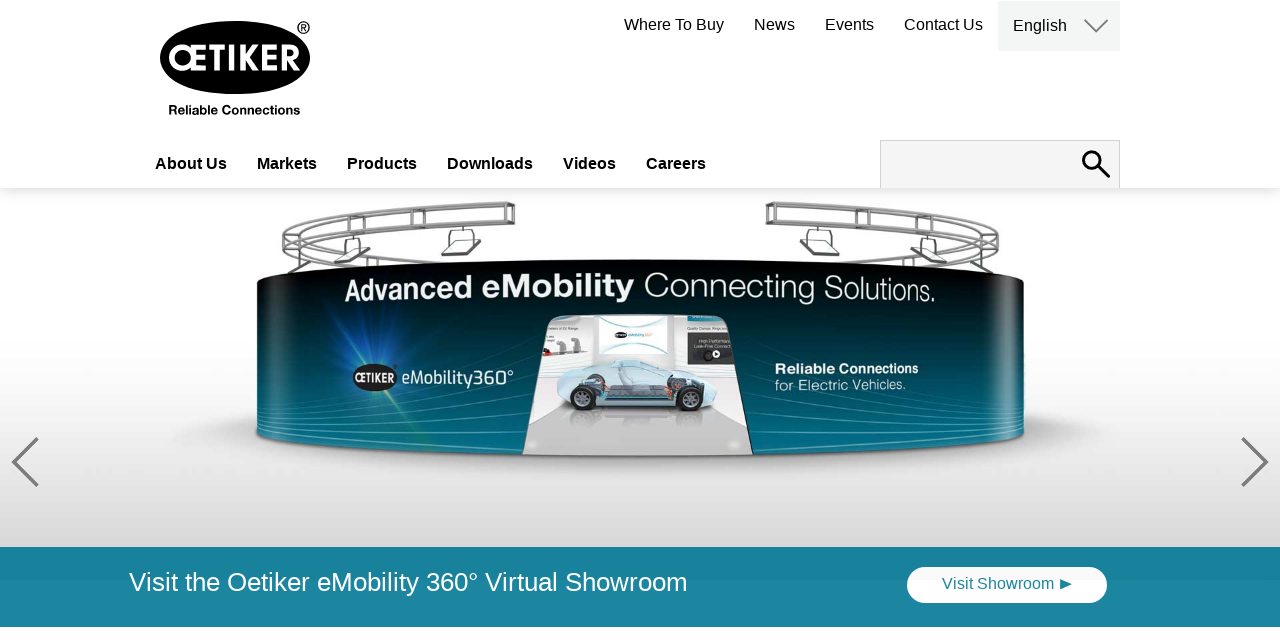

--- FILE ---
content_type: text/html; charset=utf-8
request_url: https://www.oetiker.com/en-us/
body_size: 82265
content:

<!DOCTYPE html>
<html lang="en-us">
<head>
    <meta http-equiv="content-type" content="text/html; charset=UTF-8">
    <meta http-equiv="Content-Security-Policy" content="base-uri 'self'">
    <meta name="viewport" content="width=device-width, initial-scale=1.0"/>
    <meta name="msvalidate.01" content="4F55A2DB57A305CB20BBECB31FC0A692"/>
    <meta name="google-site-verification" content="S2r9etUPXwRgpqTgL9WcJEPFrFyK-AuJgwKsc0-LI3I"/>
    <meta name="facebook-domain-verification" content="pg6x0m44y4ladn5gkyn2vhj5qqw4b9"/>
        <title>Oetiker  |  Reliable Connections</title>

    <base href='https://www.oetiker.com/'>
    <link rel="canonical" href="https:/www.oetiker.com/en-us/">
    <link rel="alternate" hreflang="en-us" href="https://www.oetiker.com/en-us/" />
<link rel="alternate" hreflang="es-es" href="https://www.oetiker.com/es-es/" />
<link rel="alternate" hreflang="fr-fr" href="https://www.oetiker.com/fr-fr/" />
<link rel="alternate" hreflang="de-de" href="https://www.oetiker.com/de-de/" />
<link rel="alternate" hreflang="pt-pt" href="https://www.oetiker.com/pt-pt/" />
<link rel="alternate" hreflang="ko-kr" href="https://www.oetiker.com/ko-kr/" />
<link rel="alternate" hreflang="ja-jp" href="https://www.oetiker.com/ja-jp/" />
<link rel="alternate" hreflang="pl-pl" href="https://www.oetiker.com/pl-pl/" />
<link rel="alternate" hreflang="pt-pt" href="https://www.oetiker.com/pt-pt/" />
<link rel="alternate" hreflang="ru-ru" href="https://www.oetiker.com/ru-ru/" />
<link rel="alternate" hreflang="zh-cn" href="https://www.oetiker.com/zh-cn/" />

    <link rel="icon" type="image/x-icon" href="https://d1wjqpla5hnye5.cloudfront.net/Oetiker_favicon48x48.ico"/>
    <link rel="icon" type="image/png" sizes="32x32" href="https://d1wjqpla5hnye5.cloudfront.net/Oetiker_favicon-32x32.png">
    <link rel="icon" type="image/png" sizes="16x16" href="https://d1wjqpla5hnye5.cloudfront.net/Oetiker_favicon-16x16.png">
    <link rel="apple-touch-icon" sizes="180x180" href="https://d1wjqpla5hnye5.cloudfront.net/Oetiker_apple-touch-icon.png">
    <link rel='dns-prefetch' href='//www.google.com'/>

    <script type="application/ld+json">
        {
          "@context": "https://schema.org",
          "@type": "Corporation",
          "name": "Oetiker Group",
          "description": "Oetiker provides customers with the peace of mind that their mission-critical components are reliably connected. We are a global leader in high-end connecting solutions for the vehicle industry and for high-value applications in industrial segments. Our expertise in high-quality clamps, rings, straps and quick-connectors ranges from powertrain and drivetrain applications to medical applications. We offer engineering, prototyping and testing support to quickly create comprehensive solutions for overcoming clamping and connecting challenges. With 1800+ employees in more than 25 countries and over 75 years of experience, we are the trusted, global, long-term partner for the world&acirc;&euro;&trade;s leading OEMs.",
          "legalName": "Oetiker Group",
          "url": "https://www.oetiker.com/en-us/",
          "logo": "http://www.oetiker.com/img/oetiker-logo-claim.svg",
          "telephone": "+41 44 728 55 55",
          "faxNumber": "+41 44 728 55 15",
          "email": "info.ch@oetiker.com",
          "foundingDate": "1942",
          "address":{
              "@type": "PostalAddress",
              "addressCountry": "CH",
              "addressLocality": "Horgen",
              "postalCode": "8810",
              "streetAddress": "Sp&Atilde;&curren;tzstrasse 11, Postfach 358"
        }, "sameAs": [		"https://www.facebook.com/OetikerGroup/",
                "https://plus.google.com/u/0/101255199031034950098",
                "https://www.youtube.com/user/oetikergroup",
                "https://www.xing.com/companies/oetikergroup?sc_o=da980_e",
                "https://www.linkedin.com/company/oetiker-group/"
          ]
        }
    </script>

    <script type="text/javascript">
        var _iub = _iub || [];
        _iub.csConfiguration = { "invalidateConsentWithoutLog": true, "consentOnContinuedBrowsing": false, "whitelabel": false, "lang": "en", "siteId": 2498561, "floatingPreferencesButtonDisplay": "bottom-right", "perPurposeConsent": true, "cookiePolicyId": 60207499, "banner": { "closeButtonDisplay": false, "acceptButtonDisplay": true, "customizeButtonDisplay": true, "rejectButtonDisplay": true, "listPurposes": true, "explicitWithdrawal": true, "position": "bottom" } };
    </script>
    <script type="text/javascript" src="//cdn.iubenda.com/cs/iubenda_cs.js" charset="UTF-8" async></script>

    <!-- Global site tag (gtag.js) - Google Analytics -->
    <script async src="https://www.googletagmanager.com/gtag/js?id=G-ZY4FGJ4QHJ" class="_iub_cs_activate" type="text/plain"></script>
    <script class="_iub_cs_activate" type="text/plain">
            window.dataLayer = window.dataLayer || [];
            function gtag(){dataLayer.push(arguments);}
            gtag('js', new Date());

            gtag('config', 'G-ZY4FGJ4QHJ');       
    </script>
    
    <!--Lytics Tracking Tag Version 3 -->
    <script class="_iub_cs_activate" type="text/plain">
  !function(){"use strict";var o=window.jstag||(window.jstag={}),r=[];function n(e){o[e]=function(){for(var n=arguments.length,t=new Array(n),i=0;i<n;i++)t[i]=arguments[i];r.push([e,t])}}n("send"),n("mock"),n("identify"),n("pageView"),n("unblock"),n("getid"),n("setid"),n("loadEntity"),n("getEntity"),n("on"),n("once"),n("call"),o.loadScript=function(n,t,i){var e=document.createElement("script");e.async=!0,e.src=n,e.onload=t,e.onerror=i;var o=document.getElementsByTagName("script")[0],r=o&&o.parentNode||document.head||document.body,c=o||r.lastChild;return null!=c?r.insertBefore(e,c):r.appendChild(e),this},o.init=function n(t){return this.config=t,this.loadScript(t.src,function(){if(o.init===n)throw new Error("Load error!");o.init(o.config),function(){for(var n=0;n<r.length;n++){var t=r[n][0],i=r[n][1];o[t].apply(o,i)}r=void 0}()}),this}}();
  // Define config and initialize Lytics tracking tag.
  // - The setup below will disable the automatic sending of Page Analysis Information (to prevent duplicative sends, as this same information will be included in the jstag.pageView() call below, by default)
  jstag.init({
    src: 'https://c.lytics.io/api/tag/2f78e6c84a24ccb7cdfc06519e9afbe5/latest.min.js'
  });
  
  jstag.pageView();
</script>

    <script class="_iub_cs_activate" type="text/plain" src="https://www.consortiuminnovation365.com/js/809195.js"></script>
    <noscript><img src="https://www.consortiuminnovation365.com/809195.png" style="display:none;" /></noscript>




    <meta name='robots' content='index, follow' />


<meta name="title" content="Oetiker  |  Reliable Connections">
<meta property="og:locale" content="en-us" />
<meta property="og:type" content="website" />
<meta property="og:site_name" content="Oetiker.com" />

    <meta name="description" content="Oetiker is a global leader in high-end connecting solutions for the vehicle industry and for high-value applications in industrial segments." />

    <meta property="og:title" content="Oetiker Reliable Connections" />

    <link href="/css/Oetiker.css?v=912" rel="stylesheet" />
    <link href="/css/main.min.css?v=146" rel="stylesheet" />
    <script src="/js/jquery-3.6.0.min.js"></script>
    <script src="/js/js.cookie.min.js"></script>
    <script src="/js/main.js?v=118"></script>

</head>
<body class=" en-us">

    
<script>
    function switchLanguage(lang) {
        var selectedLanguage = $(this).html();
        window.location.href = lang;
    }
</script>

<header class="site-header">
    <div class="inner">
        <div class="site-logo"><a href="/en-us/"><img src="https://d1wjqpla5hnye5.cloudfront.net/oetiker-logo-claim.svg" data-image="wm99y22m12bn" alt="Oetiker Reliable Connections" /></a></div>
        <nav class="secondary-menu">
            <ul>
                    <li><a href='en-us/where-to-buy'>Where To Buy</a></li>
                    <li><a href='en-us/news'>News</a></li>
                    <li><a href='en-us/events'>Events</a></li>
                    <li><a href='en-us/contact-landing'>Contact Us</a></li>
                <li class="language-switch">
                    <a href="#" class="language-selected">English</a>
                    <div class="archive-container">
                        <button class="open-archives"><img src="https://d1wjqpla5hnye5.cloudfront.net/arrow-down.svg"></button>
                        <nav class="archives hidden">
                            <ul style="display:block">
                                <li><a href="/de-de" code="de-de">Deutsch</a></li>
                                <li><a href="/en-us" code="en-us">English</a></li>
                                <li><a href="/ko-kr" code="ko-kr">한국어</a></li>
                                <li><a href="/pl-pl" code="pl-pl">Polski</a></li>
                                <li><a href="/pt-pt" code="pt-pt">Portuguese</a></li>
                                <li><a href="/fr-fr" code="fr-fr">Français</a></li>
                                <li><a href="/zh-cn" code="zh-cn">中文</a></li>
                                <li><a href="/es-es" code="es-es">Español</a></li>
                                <li><a href="/ja-jp" code="ja-jp">日本語</a></li>
                                <li><a href="/ru-ru" code="ru-ru">Русский</a></li>
                            </ul>
                        </nav>
                    </div>
                </li>
            </ul>
        </nav>
        <nav class="main-menu">
            <ul>
                            <li><a href='en-us/aboutus'>About Us</a></li>
                            <li><a href='#' data-item="bltca840750a7760a1e">Markets</a></li>
                            <li><a href='#' data-item="bltd00e15ab3036e97a">Products</a></li>
                            <li><a href='en-us/downloads'>Downloads</a></li>
                            <li><a href='en-us/videos'>Videos</a></li>
                            <li><a href='#' data-item="blta9f5302ccdfe316c">Careers</a></li>
            </ul>
        </nav>
        <div class="site-search">
            <form id="site-search" action="en-us/search" method="GET">
                <input type="search" name="term" id="term" value="">
                <button type="submit" class="submit" disabled="disabled"></button>
                <button class="open-search" for="search" type="button"><img src="https://d1wjqpla5hnye5.cloudfront.net/search.svg"></button>
            </form>
        </div>
        <button id="user-menu-button">
            <span class="first"></span>
            <span class="second"></span>
            <span class="third"></span>
        </button>
    </div>

    <nav class="responsive-menu">
        <div class="responsive-main-menu">
            <ul>
                            <li><a href='en-us/aboutus'>About Us</a></li>
                                <li class="has-children">
                                    <a href='#' data-item="bltca840750a7760a1e">Markets</a>
                                    <ul class="children" style="display: none;">
                                                <li class="has-children">
                                                    <a href='#'>Passenger Vehicles</a>
                                                    <ul class="children" style="display: none;">
                                                        <li><a href="#">Propulsion</a>
  <ul class="children open">
    <li><a href="/en-us/Markets/Passenger-Vehicles/Powertrain/Air-Intake-Systems" class="title">Air Induction Systems</a></li>
    <li><a href="/en-us/Markets/Electric-Vehicles/Propulsion/HV-Wire-Harness" class="title">High Voltage Wire Harnesses</a></li>
    <li><a href="/en-us/Markets/Passenger-Vehicles/Powertrain/Fluid-Lines" class="title">Fluid Lines</a></li>
    <li><a href="/en-us/Markets/Passenger-Vehicles/Powertrain/Turbochargers" class="title">Turbochargers</a></li>
  </ul>
</li>
<li><a href="#">Drivetrain</a>
  <ul class="children open">
    <li><a href="/en-us/Markets/Passenger-Vehicles/Drivetrain/Constant-Velocity-Joints" class="title">Constant Velocity Joints (CVJ)</a></li>
    <li><a href="/en-us/Markets/Passenger-Vehicles/Drivetrain/Steering" class="title">Steering Systems</a></li>
  </ul>
</li>
<li><a href="#">Occupant Safety</a>
  <ul class="children open">
    <li><a href="/en-us/Markets/Passenger-Vehicles/Occupant-Safety/Occupant-Safety-Systems" class="title">Occupant Safety Systems</a></li>
  </ul>
</li>
<li><a href="#">Infrastructure</a>
  <ul class="children open">
    <li><a href="/en-us/Markets/Electric-Vehicles/Infrastructure/High-Power-Charger-Cooling-System" class="title">High Power Charger Cooling Systems</a></li>
  </ul>
</li>
                                                    </ul>
                                                </li>
                                                <li class="has-children">
                                                    <a href='#'>Commercial &amp; Industrial Vehicles</a>
                                                    <ul class="children" style="display: none;">
                                                        <li><a href="#">Propulsion</a>
  <ul class="children open">
    <li><a href="/en-us/Markets/Commercial-and-Industrial-Vehicles/Powertrain/Air-Intake-Systems" class="title">Air Intake Systems</a></li>
    <li><a href="/en-us/Markets/Commercial-and-Industrial-Vehicles/Powertrain/Exhaust-Aftertreatment-and-Emission-Systems" class="title">Exhaust Aftertreatment &amp; Emission Systems</a></li>
    <li><a href="/en-us/Markets/Commercial-and-Industrial-Vehicles/Powertrain/Thermal-Management-Systems" class="title">Thermal Management Systems</a></li>
  </ul>
</li>
<li><a href="#">Alternative Propulsion</a>
  <ul class="children open">
    <li><a href="/en-us/Markets/Commercial-and-Industrial-Vehicles/alternative-propulsion/hydrogen-solutions" class="title">Hydrogen Solutions</a></li>
  </ul>
</li>
<li><a href="#">Tank Fastening</a>
  <ul class="children open">
    <li><a href="/en-us/Markets/Commercial-and-Industrial-Vehicles/Tank-Fastening/Tank-and-Vessels" class="title">Tanks &amp; Vessels</a></li>
  </ul>
</li>
<li><a href="#">Drivetrain for Lite Commercial Vehicles</a>
  <ul class="children open">
    <li><a href="/en-us/Markets/Passenger-Vehicles/Drivetrain/Constant-Velocity-Joints" class="title">Constant Velocity Joints (CVJ)</a></li>
    <li><a href="/en-us/Markets/Passenger-Vehicles/Drivetrain/Steering" class="title">Steering Systems</a></li>
  </ul>
</li>
                                                    </ul>
                                                </li>
                                                <li class="has-children">
                                                    <a href='#'>Aftermarket</a>
                                                    <ul class="children" style="display: none;">
                                                        <li><a href="#">Remanufacturing</a>
  <ul class="children open">
    <li><a href="/en-us/markets/aftermarket/remanufacturer" class="title">Re/Manufacturers</a></li>
  </ul>
</li>
<li><a href="#">Distribution</a>
  <ul class="children open">
    <li><a href="/en-us/markets/aftermarket/distributors" class="title">Aftermarket Distributors</a></li>
  </ul>
</li>
<li><a href="#">Garages & Repairs</a>
  <ul class="children open">
    <li><a href="/en-us/markets/aftermarket/garage" class="title">Aftermarket Garages</a></li>
  </ul>
</li>
                                                    </ul>
                                                </li>
                                                <li class="has-children">
                                                    <a href='#'>Industrial Applications</a>
                                                    <ul class="children" style="display: none;">
                                                        <li><a href="#">Food &amp; Beverage</a>
  <ul class="children open">
    <li><a href="/en-us/Markets/Industrial-Applications/Food-and-Beverage/Beverage" class="title">Beverage Dispensing Systems</a></li>
  </ul>
</li>
<li><a href="/en-us/markets/industrial-applications/home-appliances">Home Appliances</a>
  <ul class="children open">
    <li><a href="/en-us/Markets/Industrial-Applications/Home-Appliances/Home-Appliances" class="title">White Goods</a></li>
  </ul>
</li>
<li><a href="#">House &amp; Garden</a>
  <ul class="children open">
    <li><a href="/en-us/Markets/Industrial-Applications/House-and-Garden/Irrigation" class="title">Irrigation Systems</a></li>
    <li><a href="/en-us/Markets/Industrial-Applications/House-and-Garden/PEX-Plumbing" class="title">Plumbing</a></li>
  </ul>
</li>
<li><a href="#">Medical</a>
  <ul class="children open">
    <li><a href="/en-us/Markets/Industrial-Applications/Medical/Single-Use-Systems" class="title">Biopharmaceutical Manufacturing</a></li>
    <li><a href="/en-us/Markets/Industrial-Applications/Medical/Medical-Devices" class="title">Medical Devices</a></li>
  </ul>
</li>
<li><a href="#">HVAC</a>
  <ul class="children open">
    <li><a href="/en-us/Markets/Industrial-Applications/hvac" class="title">HVAC&amp;R Systems</a></li>
  </ul>
</li>
<li><a href="#">Infrastructure</a>
  <ul class="children open">
    <li><a href="/en-us/Markets/Electric-Vehicles/Infrastructure/High-Power-Charger-Cooling-System" class="title">High Power Charger Cooling Systems</a></li>
  </ul>
</li>
                                                    </ul>
                                                </li>

                                    </ul>
                                    <img role="button" class="expand-menu" src="https://d1wjqpla5hnye5.cloudfront.net/arrow-right.svg" alt="arrow right">
                                </li>
                                <li class="has-children">
                                    <a href='#' data-item="bltd00e15ab3036e97a">Products</a>
                                    <ul class="children" style="display: none;">
                                                <li>
                                                        <a href='en-us/Products/Clamps-and-rings'>Clamps &amp; Rings</a>
                                                </li>
                                                <li>
                                                        <a href='en-us/Products/Straps'>Straps</a>
                                                </li>
                                                <li>
                                                        <a href='en-us/Products/Quick-Connectors/OEM-Quick-Connectors'>Quick Connectors</a>
                                                </li>
                                                <li>
                                                        <a href='en-us/Products/Assembly-Tools'>Assembly &amp; Disassembly Tools</a>
                                                </li>
                                                <li>
                                                        <a href='en-us/Products/Aftermarket-Kits'>Aftermarket Kits</a>
                                                </li>
                                                <li>
                                                        <a href='en-us/en-us/Products/all-products'>See All Products</a>
                                                </li>

                                    </ul>
                                    <img role="button" class="expand-menu" src="https://d1wjqpla5hnye5.cloudfront.net/arrow-right.svg" alt="arrow right">
                                </li>
                            <li><a href='en-us/downloads'>Downloads</a></li>
                            <li><a href='en-us/videos'>Videos</a></li>
                                <li class="has-children">
                                    <a href='#' data-item="blta9f5302ccdfe316c">Careers</a>
                                    <ul class="children" style="display: none;">
                                                <li>
                                                        <a href='en-usen-us/careers'>Open Positions</a>
                                                </li>
                                                <li>
                                                        <a href='en-us/en-us/cultures-values'>Culture Values</a>
                                                </li>
                                                <li>
                                                        <a href='en-usen-us/career-opportunities'>Career Opportunities</a>
                                                </li>
                                                <li>
                                                        <a href='en-us/en-us/meet-our-people'>Meet Our People</a>
                                                </li>

                                    </ul>
                                    <img role="button" class="expand-menu" src="https://d1wjqpla5hnye5.cloudfront.net/arrow-right.svg" alt="arrow right">
                                </li>

            </ul>
        </div>
        <nav class="responsive-secondary-menu">
            <ul>
                    <li><a href='en-us/where-to-buy'>Where To Buy</a></li>
                    <li><a href='en-us/news'>News</a></li>
                    <li><a href='en-us/events'>Events</a></li>
                    <li><a href='en-us/contact-landing'>Contact Us</a></li>
                <li class="language-switch has-children">
                    <a href="#">English</a>
                    <ul class="children">
                        <li><a href="#" code="de-DE">Deutsch</a></li>
                        <li><a href="#" code="en">English</a></li>
                        <li><a href="#" code="ko-KR">한국어</a></li>
                        <li><a href="#" code="pl-PL">Polski</a></li>
                        <li><a href="#" code="pt-PT">Portuguese</a></li>
                        <li><a href="#" code="fr-FR">Français</a></li>
                        <li><a href="#" code="zh-CN">中文</a></li>
                        <li><a href="#" code="es-ES">Español</a></li>
                        <li><a href="#" code="ja-JP">日本語</a></li>
                        <li><a href="#" code="ru-RU">Русский</a></li>
                    </ul>
                    <img role="button" class="expand-menu" src="https://d1wjqpla5hnye5.cloudfront.net/arrow-right.svg" alt="arrow right/img/arrow-right.svg" alt="Language Selection">
                </li>
            </ul>
        </nav>
    </nav>
</header>

<div class="sub-navigation">
    <div class="nav">
                    <ul data-item="blta9f5302ccdfe316c">
                                <li><a href="en-us/careers">Open Positions</a></li>
                                <li><a href="/en-us/cultures-values">Culture Values</a></li>
                                <li><a href="en-us/career-opportunities">Career Opportunities</a></li>
                                <li><a href="/en-us/meet-our-people">Meet Our People</a></li>
                    </ul>
                    <ul data-item="bltca840750a7760a1e">
                                <li data-subitem="blt2cd8fd62c933402b"><a href="#">Passenger Vehicles</a></li>
                                <li data-subitem="blt323ffb74cf1ba029"><a href="#">Commercial &amp; Industrial Vehicles</a></li>
                                <li data-subitem="blt3db376eb55e4a0a7"><a href="#">Aftermarket</a></li>
                                <li data-subitem="blt9f2b28658fd3ba93"><a href="#">Industrial Applications</a></li>
                    </ul>
                    <ul data-item="bltd00e15ab3036e97a">
                                <li data-subitem="bltcbe502ea898e079d"><a href="#">Clamps &amp; Rings</a></li>
                                <li data-subitem="blt99279b0ca041f814"><a href="#">Straps</a></li>
                                <li data-subitem="blt8bf352dc78e4a17e"><a href="#">Quick Connectors</a></li>
                                <li data-subitem="bltad162e273deb2432"><a href="#">Assembly &amp; Disassembly Tools</a></li>
                                <li data-subitem="blt3eb1a1346972c804"><a href="#">Aftermarket Kits</a></li>
                                <li><a href="/en-us/Products/all-products">See All Products</a></li>
                    </ul>
    </div>
    <div class="content">
                <div data-item="blta9f5302ccdfe316c">
                        <div data-subitem="blt08d2da25ed4bf7cf">
                            
                        </div>
                        <div data-subitem="blt9282c21c2574f26d">
                            
                        </div>
                        <div data-subitem="blt48de8cf991ace4fa">
                            
                        </div>
                        <div data-subitem="blt9635657b7b45e970">
                            <p>##</p>
                        </div>
                </div>
                <div data-item="bltca840750a7760a1e">
                        <div data-subitem="blt2cd8fd62c933402b">
                            <style>.sub-navigation .content .subnav &amp;gt; li:nth-child(-n+3) { margin-bottom: 20px; border-top: none; padding-top: 0; } .sub-navigation .content ul ul li a { padding: 5px; padding-left: 21px; display: block; } .sub-navigation .content .subnav &amp;gt; { border-top: 1px solid rgba(255, 255, 255, .4); padding-top: 20px; max-width: 219px; } .sub-navigation .content .subnav &amp;gt; li:nth-last-child(-n+3) { margin-bottom: 0; margin-top: 0px; padding-top: 0px; } .sub-navigation .content a { text-decoration: none; color: #fff; width: 90%; } .sub-navigation .content .subnav &amp;gt; li { border-top: 0px !important; padding-top: 20px; max-width: 219px; }</style><h1>Passenger Vehicles</h1>
<ul class="subnav">
  <li>
    <ul><strong>Propulsion</strong>
      <li><a href="/en-us/Markets/Passenger-Vehicles/Powertrain/Air-Intake-Systems" class="title">Air Induction Systems</a></li>
      <li><a href="/en-us/Markets/Electric-Vehicles/Propulsion/HV-Wire-Harness" class="title">High Voltage Wire Harnesses</a></li>
      <li><a href="/en-us/Markets/Passenger-Vehicles/Powertrain/Fluid-Lines" class="title">Fluid Lines</a></li>
      <li><a href="/en-us/Markets/Passenger-Vehicles/Powertrain/Turbochargers" class="title">Turbochargers</a></li>
      <li><a href="/en-us/Markets/Passenger-Vehicles/Powertrain/Motor-Transmission-Thermal-Management" class="title">Motor &amp; Transmission Thermal Management</a></li>
      <li><a href="/en-us/Markets/Passenger-Vehicles/Powertrain/Onboard-Electronics" class="title">On-Board Electronics</a></li>
    </ul>
  </li>
  <li>
    <ul><strong>Drivetrain</strong>
      <li><a href="/en-us/Markets/Passenger-Vehicles/Drivetrain/Constant-Velocity-Joints" class="title">Constant Velocity Joints (CVJ)</a></li>
      <li><a href="/en-us/Markets/Passenger-Vehicles/Drivetrain/Steering" class="title">Steering Systems</a></li>
    </ul>
  </li>
  <li>
    <ul><strong>Occupant Safety</strong>
      <li><a href="/en-us/Markets/Passenger-Vehicles/Occupant-Safety/Occupant-Safety-Systems" class="title">Occupant Safety Systems</a></li>
    </ul>
  </li>
  <li>
    <ul><strong>Infrastructure</strong>
      <li><a href="/en-us/Markets/Electric-Vehicles/Infrastructure/High-Power-Charger-Cooling-System" class="title">High Power Charger Cooling Systems</a></li>
    </ul>
  </li>
</ul>
                        </div>
                        <div data-subitem="blt323ffb74cf1ba029">
                            <h1>Commercial &amp; Industrial Vehicles</h1>
<ul class="subnav">
  <li>
    <ul><strong>Propulsion</strong>
      <li><a href="/en-us/Markets/Commercial-and-Industrial-Vehicles/Powertrain/Air-Intake-Systems" class="title">Air Intake Systems</a></li>
      <li><a href="/en-us/Markets/Commercial-and-Industrial-Vehicles/Powertrain/Exhaust-Aftertreatment-and-Emission-Systems" class="title">Exhaust Aftertreatment &amp; Emission Systems</a></li>
      <li><a href="/en-us/Markets/Commercial-and-Industrial-Vehicles/Powertrain/Thermal-Management-Systems" class="title">Thermal Management Systems</a></li>
    </ul>
  </li>
  <li>
    <ul><strong>Alternative Propulsion</strong>
      <li><a href="/en-us/Markets/Commercial-and-Industrial-Vehicles/alternative-propulsion/hydrogen-solutions" class="title">Hydrogen Solutions</a></li>
    </ul>
  </li>
  <li>
    <ul><strong>Tank Fastening</strong>
      <li><a href="/en-us/Markets/Commercial-and-Industrial-Vehicles/Tank-Fastening/Tank-and-Vessels" class="title">Tanks &amp; Vessels</a></li>
    </ul>
  </li>
  <li>
    <ul><strong>Drivetrain for Lite Commercial Vehicles</strong>
      <li><a href="/en-us/Markets/Passenger-Vehicles/Drivetrain/Constant-Velocity-Joints" class="title">Constant Velocity Joints (CVJ)</a></li>
      <li><a href="/en-us/Markets/Passenger-Vehicles/Drivetrain/Steering" class="title">Steering Systems</a></li>
    </ul>
  </li>
</ul>
                        </div>
                        <div data-subitem="blt3db376eb55e4a0a7">
                            <h1>Aftermarket</h1>
<ul class="subnav">
  <li>
    <ul><strong>Remanufacturing</strong>
      <li><a href="https://www.oetiker.com/en-us/markets/aftermarket/remanufacturer" class="title">Re/Manufacturers</a></li>
    </ul>
  </li>
  <li>
    <ul><strong>Distribution</strong>
      <li><a href="https://www.oetiker.com/en-us/markets/aftermarket/distributors" class="title">Aftermarket Distributors</a></li>
    </ul>
  </li>
  <li>
    <ul><strong>Garages &amp; Repairs</strong>
      <li><a href="https://www.oetiker.com/en-us/markets/aftermarket/garage" class="title">Aftermarket Garages</a></li>
    </ul>
  </li>
</ul>
                        </div>
                        <div data-subitem="blt9f2b28658fd3ba93">
                            <h1>Industrial Applications</h1>
<ul class="subnav">
  <li>
    <ul><strong>Food &amp; Beverage</strong>
      <li><a href="/en-us/Markets/Industrial-Applications/Food-and-Beverage/Beverage" class="title">Beverage Dispensing Systems</a></li>
    </ul>
  </li>
  <li>
    <ul><strong>Home Appliances</strong>
      <li><a href="/en-us/markets/Industrial-Applications/Home-Appliances/Coffee-Machine">Coffee Machines</a></li>
      <li><a href="/en-us/markets/Industrial-Applications/Home-Appliances/White-Goods">White Goods</a></li>
      <li><a href="/en-us/markets/Industrial-Applications/Home-Appliances/Steam-Equipment">Steam Equipment</a></li>
    </ul>
  </li>
  <li>
    <ul><strong>House &amp; Garden</strong>
      <li><a href="/en-us/Markets/Industrial-Applications/House-and-Garden/Irrigation" class="title">Irrigation Systems</a></li>
      <li><a href="/en-us/Markets/Industrial-Applications/House-and-Garden/PEX-Plumbing" class="title">Plumbing</a></li>
    </ul>
  </li>
  <li style="padding-top:0px">
    <ul><strong>Medical</strong>
      <li><a href="/en-us/Markets/Industrial-Applications/Medical/Single-Use-Systems" class="title">Biopharmaceutical Manufacturing</a></li>
      <li><a href="/en-us/Markets/Industrial-Applications/Medical/Medical-Devices" class="title">Medical Devices</a></li>
    </ul>
  </li>
  <li>
    <ul><strong>HVAC</strong>
      <li><a href="/en-us/Markets/Industrial-Applications/Hvac" class="title">HVAC&amp;R Systems</a></li>
    </ul>
  </li>
  <li>
    <ul><strong>Infrastructure</strong>
      <li><a href="/en-us/Markets/Electric-Vehicles/Infrastructure/High-Power-Charger-Cooling-System" class="title">High Power Charger Cooling Systems</a></li>
    </ul>
  </li>
  <li>
    <ul><strong>Data Center Cooling</strong>
      <li><a href="/en-us/Markets/Industrial-Applications/Data-Center-Cooling/Cold-Plates" class="title">Cold Plates</a></li>
      <li><a href="/en-us/Markets/Industrial-Applications/Data-Center-Cooling/Manifolds" class="title">Manifolds</a></li>
      <li><a href="/en-us/Markets/Industrial-Applications/Data-Center-Cooling/Coolant-Distribution" class="title">CDU in Racks</a></li>
    </ul>
  </li>
</ul>
                        </div>
                </div>
                <div data-item="bltd00e15ab3036e97a">
                        <div data-subitem="bltcbe502ea898e079d">
                            <h1>Clamps & Rings</h1>
                               <p>As the original inventor of the ear clamp and the global leader in connecting technologies – Oetiker’s clamps and rings are made with quality that you can rely on.&nbsp;</p>
                            
                               <ul class="product-nav">

                                               <li><div class="image"><img src="https://eu-images.contentstack.com/v3/assets/bltbc4004bca00989b0/bltf1b53848d0bc0ed4/611ac595940fa813867198ac/193_SteplessEarClampNextGeneration_161x161.jpg" alt="193 StepLess Ear Clamp" data-image="cxqb2f0ogna3"></div><a href="/en-us/Products/Clamps-and-rings/Ear-Clamps">Ear Clamps</a></li>
                                               <li><div class="image"><img src="https://eu-images.contentstack.com/v3/assets/bltbc4004bca00989b0/blt444aea4a7238b6c0/611ac5a001e68265fe75d551/292_LowProfile_161x161.jpg" alt="Low Profile Clamps" data-image="wgw3t7o5eruw"></div><a href="/en-us/Products/Clamps-and-rings/Low-Profile-Clamps">Low Profile Clamps</a></li>
                                               <li><div class="image"><img src="https://eu-images.contentstack.com/v3/assets/bltbc4004bca00989b0/blt4d4d82af693a4f47/611ac5c101e68265fe75d585/126_WDC_161x161.jpg" alt="Worm Drive and Universal Clamps" data-image="06n5z0yj0i5e"></div><a href="/en-us/Products/Clamps-and-rings/Worm-Drive-and-Universal-Clamps">Worm Drive and Universal Clamps</a></li>
                                               <li><div class="image"><img src="https://eu-images.contentstack.com/v3/assets/bltbc4004bca00989b0/blt237e22828dcd656b/611ac5a2bc71e679340f4006/150_MCRForceTree_161x161.jpg" alt="Multi Crimp Rings" data-image="uajo3z0ptoym"></div><a href="/en-us/Products/Clamps-and-rings/Multi-Crimp-Rings">Multi Crimp Rings</a></li>
                                               <li><div class="image"><img src="https://eu-images.contentstack.com/v3/assets/bltbc4004bca00989b0/blta3e42baf9496e689/611ac5bebc71e679340f4024/270_Strap_Clamp_161x161.jpg" alt="Strap Clamps" data-image="fenyc9zhd5tw"></div><a href="/en-us/Products/Clamps-and-rings/Strap-Clamps">Strap Clamps</a></li>
                                               <li><div class="image"><img src="https://eu-images.contentstack.com/v3/assets/bltbc4004bca00989b0/blt0ecbf38305c8ac0f/611ac5c1b0fe793ddb2b12ad/280_V_Clamp_Standard_Quicklock_161x161_v2.jpg" alt="V-Clamps" data-image="0dnm8aj8u7sg"></div><a href="/en-us/Products/Clamps-and-rings/V-Clamps">V-Clamps</a></li>
                                               <li><div class="image"><img src="https://eu-images.contentstack.com/v3/assets/bltbc4004bca00989b0/blt7760fc96f56569f2/611ac59789949e69f94ce2b6/Coated_Clamp_161x161.jpg" alt="Color Coded ID Clamps" data-image="acttva7tdre5"></div><a href="/en-us/Products/Clamps-and-rings/Color-Coded-ID-Clamps">Color Coded ID Clamps</a></li>
                                                                               <li class="show-more"><a href="en-us/products/clamps-and-rings"><span>See All<br>Clamps & Rings</span></a></li>
                               </ul>
                        </div>
                        <div data-subitem="blt99279b0ca041f814">
                            <h1>Straps</h1>
                               <p>Our Heavy Duty Straps are available in a large variety of standardized and custom band materials and components.&nbsp;</p>
                            
                               <ul class="product-nav">

                                               <li><div class="image"><img src="https://eu-images.contentstack.com/v3/assets/bltbc4004bca00989b0/bltd304f91064fff6f0/611ac5bff35bc475dddf971c/283_tank_strap_285x285.jpg" alt="Straps" data-image="g0yhl3e0dgpw"></div><a href="/en-us/Products/Straps/Straps">Straps</a></li>
                                                                               <li class="show-more"><a href="/en-us/products/straps"><span>See All<br>Straps</span></a></li>
                               </ul>
                        </div>
                        <div data-subitem="blt8bf352dc78e4a17e">
                            <h1>Quick Connectors</h1>
<p>Our Quick Connectors are reliable, compact, high performing sealing solutions with tool-free assembly.</p>
<ul class="product-nav">
  <li>
    <div class="image"><img src="https://eu-images.contentstack.com/v3/assets/bltbc4004bca00989b0/bltb77f8824aa9b6626/611ac5a5a2a9f10d57ac8bda/QC-201-Steel_161x161.jpg" alt="Quick Connector 201 Steel" data-image="2ct8bbl19t05" /></div><a href="/en-us/Products/Quick-Connectors/metallic-Quick-Connectors">Metallic Quick Connectors</a>
  </li>
  <li>
    <div class="image"><img src="https://eu-images.contentstack.com/v3/assets/bltbc4004bca00989b0/blte838bab913fb58a7/67bf327e8545ceed56cd8f15/SMILe_161x161.jpg" alt="SMILe Compact Polymer Quick Connectors" data-image="2ct8bbl19t05" /></div><a href="/en-us/Products/Quick-Connectors/polymeric-quick-connectors">Polymeric Quick Connectors</a>
  </li>
  <li>
    <div class="image"><img src="https://eu-images.contentstack.com/v3/assets/bltbc4004bca00989b0/blt3acbb17cc9577950/611ac5b483a7ab11081877d1/85627_QC_161x161.jpg" alt="Aftermarket Quick Connectors" data-image="0hdwqh7t48y4" /></div><a href="/en-us/Products/Quick-Connectors/Aftermarket-Quick-Connectors">Aftermarket Quick Connectors</a>
  </li>
</ul>
                        </div>
                        <div data-subitem="bltad162e273deb2432">
                            <h1>Assembly &amp; Disassembly Tools</h1><p>We offer a wide range of assembly and disassembly solutions from Hand Tools to Pneumatic and Electromechanical Assembly Systems.</p><ul class="product-nav"><li><div class="image"><img src="https://eu-images.contentstack.com/v3/assets/bltbc4004bca00989b0/bltf1e559814384e880/6488b4f03157ae1d7c798866/320_EPC_01_285x285.jpg" alt="Electronically Controlled Pneumatic Pincer" data-image="utibxn7ou751"/></div><a href="/en-us/Products/Assembly-Tools/Electronically-controlled-pneumatic-pincers" target="_self">Electronically Controlled Pneumatic Pincers</a></li><li><div class="image"><img src="https://eu-images.contentstack.com/v3/assets/bltbc4004bca00989b0/bltc25c068176846c2a/611ac586bc71e679340f3fe2/139_CP20_161x161.jpg" alt="Pneumatic and Cordless Pincers" data-image="v7wzbkqn1yzg"/></div><a href="/en-us/Products/Assembly-Tools/Pincers-Pneumatic_Cordless" target="_self">Pneumatic and Cordless Pincers</a></li><li><div class="image"><img src="https://eu-images.contentstack.com/v3/assets/bltbc4004bca00989b0/blt5daf7a9f39762473/611ac584cdbfc2648c51e2c0/136_CAL01_161x161.jpg" alt="Test Equipment" data-image="ttgkt4z5e67l"/></div><a href="/en-us/Products/Assembly-Tools/Test-Equipment" target="_self">Test Equipment</a></li><li><div class="image"><img src="https://eu-images.contentstack.com/v3/assets/bltbc4004bca00989b0/blt36416b5f155a6e07/611ac58901e68265fe75d52f/HIP-2000_Ear-Clamp-Pincers_280x280.jpg" alt="Hand Installation Pincers" data-image="umq78vdch8bh"/></div><a href="/en-us/Products/Assembly-Tools/Hand-Tools" target="_self">Hand Installation Pincers</a></li><li><div class="image"><img src="https://eu-images.contentstack.com/v3/assets/bltbc4004bca00989b0/bltadfd7adcaf95f655/611ac58cbc71e679340f3fec/Swaging_Jaw_161x161.jpg" alt="Swaging Tools" data-image="sz3d53h5ufpi"/></div><a href="/en-us/Products/Assembly-Tools/Swaging-Tools" target="_self">Swaging Tools</a></li><li><div class="image"><img src="https://eu-images.contentstack.com/v3/assets/bltbc4004bca00989b0/bltf00ee228312ffc1c/611ac58889949e69f94ce298/FAST_3000_161x161_v2.jpg" alt="Fastener Assembly Stationary Tools" data-image="xylnnzuz5t5s"/></div><a href="/en-us/Products/Assembly-Tools/Fastener-Assembly-Stationary-Tools" target="_self">Fastener Assembly Stationary Tools</a></li><li><div class="image"><img src="https://eu-images.contentstack.com/v3/assets/bltbc4004bca00989b0/blt86938a12faeac412/61e07b13155f146206c71f93/HTC_500-504_161x161.jpg" alt="Accessories " data-image="ev302rr2meif"/></div><a href="/en-us/Products/Assembly-Tools/Accessories" target="_self">Accessories</a></li><li><div class="image"><img src="https://eu-images.contentstack.com/v3/assets/bltbc4004bca00989b0/bltc7c48d8daff91063/611ac591cd51ea66257f98a1/HCC_2000_516_280x280.jpg" alt="Disassembly Tools" data-image="modgavovogxu"/></div><a href="/en-us/Products/Assembly-Tools/Disassembly-Tools" target="_self">Disassembly Tools</a></li><li class="show-more"><a href="/en-us/products/assembly-tools" target="_self"><span>See All<br/>Assembly &amp; Disassembly Tools</span></a></li></ul>
                        </div>
                        <div data-subitem="blt3eb1a1346972c804">
                            <h1>Aftermarket Kits</h1>
<p>Oetiker Aftermarket Kits offer a range of high-quality and easy-to-use clamps that are specially selected for Passenger Vehicles, Commercial and Industrial Vehicles, 2-Wheelers and Cooling and Heating applications.</p>
<ul class="product-nav">
  <li>
    <div class="image"><img src="https://eu-images.contentstack.com/v3/assets/bltbc4004bca00989b0/blt2849c17ebbab5008/611ac59c1dd42924a46e525d/Expertainer_PV_285x285.jpg" alt="Passenger Vehicle Kits" data-image="ly4tlos3fmoq" /></div><a href="/en-us/Products/Aftermarket-Kits/Passenger-Vehicle-Kits" target="_self">Passenger Vehicle Kits</a>
  </li>
  <li>
    <div class="image"><img src="https://eu-images.contentstack.com/v3/assets/bltbc4004bca00989b0/blt91960fd7d2857316/611ac59bcd51ea66257f98ad/Expertainer_2W_285x285.jpg" alt="2-Wheeler Kits" data-image="ly4tlos3fmoq" /></div><a href="/en-us/Products/Aftermarket-Kits/2-Wheeler-Kits" target="_self">2-Wheeler Kits</a>
  </li>
  <li>
    <div class="image"><img src="https://eu-images.contentstack.com/v3/assets/bltbc4004bca00989b0/blt484261ea597a55c5/639a0b8075bf407644d7371d/159_Pair_Bag.png" alt="Pair Bags" data-image="ly4tlos3fmoq" /></div><a href="/en-us/products/aftermarket-kits/pair-bags" target="_self">Pair Bags</a>
  </li>
  <li class="show-more"><a href="/en-us/products/aftermarket-kits" target="_self"><span>See All<br />Aftermarket Kits</span></a></li>
</ul>
                        </div>
                        <div data-subitem="blt85512381529574e2">
                            
                        </div>
                </div>
    </div>
</div>
<button type="button" class="layer hidden"></button>

    




<div class="--home">
<script>
        //console.log(window.sliderandom);

        jQuery(document).ready(function($){
            $(".--home-slider").slick({
                infinite: true,
                arrows: true,
                autoplay: true,
                autoplaySpeed: 6000
            });
        });
</script>
<style>
   img.--news-detail{
    max-width: 324px !important;
}

a.footer-link {
    font-weight: 400 !important;
}

 @media (min-width: 0px) {
    .--homev2 .--grid-container .--box-container .--spacer {
      position: absolute;
      height: 90%;
      max-height: 350px;
      padding-top: 61%;
      max-width: 550px;
      width: 92%;
    }
  }
}

@media (min-width: 500px) {
    .--homev2 .--grid-container .--box-container .--spacer {
        position: absolute;
        height: 90%;
        max-height: 350px;
        padding-top: 55%;
        max-width: 560px;
        width: 92%;
    }
}

@media (min-width: 550px) {
    .--homev2 .--grid-container .--box-container .--spacer {
        position: absolute;
        height: 90%;
        max-height: 350px;
        padding-top: 50%;
        max-width: 560px;
        width: 92%;
    }
}

@media (min-width: 600px) {
    .--homev2 .--grid-container .--box-container .--spacer {
        position: absolute;
        height: 90%;
        max-height: 350px;
        padding-top: 48%;
        max-width: 560px;
        width: 92%;
    }
}

@media (min-width: 650px) {
    .--homev2 .--grid-container .--box-container .--spacer {
        position: absolute;
        height: 90%;
        max-height: 350px;
        padding-top: 45%;
        max-width: 560px;
        width: 92%;
    }
}

@media (min-width: 700px) {
    .--homev2 .--grid-container .--box-container .--spacer {
        position: absolute;
        height: 90%;
        max-height: 350px;
        padding-top: 43%;
        max-width: 560px;
        width: 92%;
    }
}

@media (min-width: 750px) {
    .--homev2 .--grid-container .--box-container .--spacer {
        position: absolute;
        height: 90%;
        max-height: 350px;
        padding-top: 41%;
        max-width: 560px;
        width: 92%;
    }
}

@media (min-width: 750px) {
    .--homev2 .--grid-container .--box-container .--spacer {
        position: absolute;
        height: 90%;
        max-height: 350px;
        padding-top: 38%;
        max-width: 360px;
        width: 92%;
    }
}

@media (min-width: 820px) {
    .--homev2 .--grid-container .--box-container .--spacer {
        position: absolute;
        height: 90%;
        max-height: 350px;
        padding-top: 38%;
        max-width: 360px;
        width: 92%;
    }
}

@media (min-width: 900px) {
    .--homev2 .--grid-container .--box-container .--spacer {
        position: absolute;
        height: 90%;
        max-height: 350px;
        padding-top: 32%;
        max-width: 360px;
        width: 92%;
    }
}

@media (min-width: 992px) {
    .--homev2 .--grid-container .--box-container .--spacer {
        position: absolute;
        height: 90%;
        max-height: 350px;
        padding-top: 28%;
        max-width: 560px;
        width: 100%;
    }
}

@media (min-width: 1000px) {
    .--homev2 .--grid-container .--box-container .--spacer {
        position: absolute;
        height: 90%;
        max-height: 350px;
        padding-top: 26%;
        max-width: 560px;
        width: 100%;
    }
}

@media (min-width: 1150px) {
    .--homev2 .--grid-container .--box-container .--spacer {
        position: absolute;
        height: 90%;
        max-height: 350px;
        padding-top: 24%;
        max-width: 560px;
        width: 100%;
    }
}

@media (min-width: 1200px) {
    .--homev2 .--grid-container .--box-container .--spacer {
        position: absolute;
        height: 90%;
        max-height: 350px;
        padding-top: 22%;
        max-width: 560px;
        width: 100%;
    }
}

@media (min-width: 1400px) {
    .--homev2 .--grid-container .--box-container .--spacer {
        position: absolute;
        height: 90%;
        max-height: 350px;
        padding-top: 19%;
        max-width: 560px;
        width: 100%;
    }
}

@media (min-width: 1700px) {
    .--homev2 .--grid-container .--box-container .--spacer {
        position: absolute;
        height: 90%;
        max-height: 350px;
        padding-top: 15.8%;
        max-width: 560px;
        width: 100%;
    }
}

@media (min-width: 1950px) {
    .--homev2 .--grid-container .--box-container .--spacer {
        position: absolute;
        height: 90%;
        max-height: 350px;
        padding-top: 13%;
        max-width: 560px;
        width: 100%;
    }
}

@media (min-width: 2200px) {
    .--homev2 .--grid-container .--box-container .--spacer {
        position: absolute;
        height: 90%;
        max-height: 350px;
        padding-top: 11%;
        max-width: 560px;
        width: 100%;
    }
}

@media (min-width: 992px) {
    .--homev2 .--global-prescence-alt {
        background-image: url(https://eu-images.contentstack.com/v3/assets/bltbc4004bca00989b0/bltbc5b3e54891dd1aa/67d322f61ec1c786022d40aa/HVAC_1200x450_v2.jpg);
        background-color: transparent;
    }
}





@media (min-width: 0) {
  .--homev2 div.slide5 .imgbox {
    min-height: 300px;
    height: 380px;
    max-height: 380px;
    background-position: -200px;
    margin-bottom: 90px;
    background-position-y: 38px !important;
    min-width: 490px;
  }
  @supports (-webkit-touch-callout: none) {
    .--homev2 div.slide5 .imgbox {
      /* CSS specific to iOS devices */
      background-position-x: -70px !important;
      background-size: 108% !important;
    }
  }
  @supports not (-webkit-touch-callout: none) {
    .--homev2 div.slide5 .imgbox {
      /* CSS for other than iOS devices */
      background-size: 118% !important;
    }
  }
}
@media (min-width: 768px) {
  .--homev2 div.slide5 .imgbox {
    min-height: 400px;
    height: 400px;
    max-height: 400px;
    margin-bottom: 0px;
    background-position-x: 0px !important;
    background-size: 100% !important;
    margin-top: -40px;
    background-position-y: 0px !important;
  }
}
@media (min-width: 992px) {
  .--homev2 div.slide5 .imgbox {
    min-height: 500px;
    height: 500px;
    max-height: 500px;
    min-width: 1400px;
    margin-bottom: 0px;
    margin-top: 0px;
    background-position-x: -100px !important;
    background-position-y: 0px !important;
  }
}
@media (min-width: 1200px) {
  .--homev2 div.slide5 .imgbox {
    min-height: 500px;
    height: 500px;
    max-height: 500px;
    min-width: 100%;
    margin-bottom: 0px;
    margin-top: 0px;
    background-position-x: 0px !important;
    background-position-y: 0px !important;
  }
}
@media (min-width: 1400px) {
  .--homev2 div.slide5 .imgbox {
    min-height: 500px;
    height: 500px;
    max-height: 500px;
    min-width: 100%;
    margin-bottom: 0px;
    margin-top: 0px;
    background-position-y: 0px !important;
  }
}
.--homev2 div.slide5 .container {
  padding-top: 20px;
  -webkit-transform: translate(-50%, -50%);
  transform: translate(-50%, -50%);
  color: white;
  font-size: 46px;
  -webkit-transition: all 300ms ease;
  transition: all 300ms ease;
}
.--homev2 div.slide5 .container .textbody {
  text-align: center;
}
.--homev2 div.slide5 .container .textbody .showroom {
  float: left;
  min-width: 200px;
}
@media (min-width: 0) {
  .--homev2 div.slide5 .container .textbody .showroom {
    margin-top: 0px;
  }
}
@media (min-width: 700px) {
  .--homev2 div.slide5 .container .textbody .showroom {
    margin-top: -10px;
  }
}
@media (min-width: 768px) {
  .--homev2 div.slide5 .container .textbody .showroom {
    margin-top: -10px;
  }
}
@media (min-width: 918px) {
  .--homev2 div.slide5 .container .textbody .showroom {
    margin-top: -5px;
  }
}
@media (min-width: 992px) {
  .--homev2 div.slide5 .container .textbody .showroom {
    margin-top: 0px;
  }
}
@media (min-width: 1200px) {
  .--homev2 div.slide5 .container .textbody .showroom {
    margin-top: 0px;
  }
}
@media (min-width: 0) {
  .--homev2 div.slide5 .container .textbody div.left {
    float: none;
    width: 97%;
    padding-left: 0px;
    padding-bottom: 10px;
  }
  .--homev2 div.slide5 .container .textbody div.left span.headline {
    color: #fff;
    font-size: 15px;
    margin-bottom: 11px;
  }
  .--homev2 div.slide5 .container .textbody div.left span.bold-headline {
    font-weight: bold;
    color: #fff;
    font-size: 18px;
  }
  .--homev2 div.slide5 .container .textbody div.right {
    float: none;
    width: 95%;
    padding-left: 20px;
  }
}
@media (min-width: 768px) {
  .--homev2 div.slide5 .container .textbody div.left {
    float: left;
    width: 55%;
    padding-left: 20px;
  }
  .--homev2 div.slide5 .container .textbody div.left span.headline {
    color: #fff;
    font-size: 18px;
    padding-bottom: 10px;
  }
  .--homev2 div.slide5 .container .textbody div.left span.bold-headline {
    font-weight: bold;
    color: #fff;
    font-size: 22px;
  }
  .--homev2 div.slide5 .container .textbody div.right {
    float: left;
    width: 45%;
    padding-left: 20px;
  }
}
@media (min-width: 992px) {
  .--homev2 div.slide5 .container .textbody div.left {
    float: left;
    width: 60%;
  }
  .--homev2 div.slide5 .container .textbody div.left span.headline {
    color: #fff;
    font-size: 26px;
    margin-bottom: 0px;
  }
  .--homev2 div.slide5 .container .textbody div.left span.bold-headline {
    font-weight: bold;
    color: #fff;
    font-size: 26px;
  }
  .--homev2 div.slide5 .container .textbody div.right {
    float: left;
    width: 35%;
    padding-left: 20px;
  }
}
@media (min-width: 1200px) {
  .--homev2 div.slide5 .container .textbody div.left {
    float: left;
    width: 60%;
  }
  .--homev2 div.slide5 .container .textbody div.left span.headline {
    color: #fff;
    font-size: 26px;
  }
  .--homev2 div.slide5 .container .textbody div.left span.bold-headline {
    font-weight: bold;
    color: #fff;
    font-size: 30px;
  }
  .--homev2 div.slide5 .container .textbody div.right {
    float: left;
    width: 35%;
    padding-left: 20px;
  }
}
@media (min-width: 1400px) {
  .--homev2 div.slide5 .container .textbody div.left {
    float: left;
    width: 60%;
    text-align: right;
  }
  .--homev2 div.slide5 .container .textbody div.right {
    float: left;
    width: 35%;
    padding-left: 20px;
  }
}
@media (min-width: 0) {
  .--homev2 div.slide5 .container {
    max-width: 100%;
    width: 100%;
    font-size: 18px;
    color: #000;
    padding-bottom: 35px;
    background-color: #037896;
  }
  @supports (-webkit-touch-callout: none) {
    .--homev2 div.slide5 .container {
      top: 43%;
    }
  }
  @supports not (-webkit-touch-callout: none) {
    .--homev2 div.slide5 .container {
      top: 42%;
    }
  }
}
@media (min-width: 768px) {
  .--homev2 div.slide5 .container {
    top: 65%;
    max-width: 100%;
    height: 70px;
    width: 100%;
    position: relative;
    opacity: 1;
    background-color: #037896;
  }
}
@media (min-width: 992px) {
  .--homev2 div.slide5 .container {
    top: 64%;
    left: 50%;
    width: 100%;
    min-width: 100%;
    height: 80px;
    margin-left: 0px;
    background-color: #037896;
    opacity: 1;
    padding-bottom: 20px;
    position: absolute;
  }
}
@media (min-width: 1200px) {
  .--homev2 div.slide5 .container {
    top: 70%;
    left: 50%;
    width: 100%;
    min-width: 100%;
    height: 80px;
    margin-left: 0px;
    background-color: #037896;
    opacity: 0.9;
    padding-bottom: 20px;
    position: absolute;
  }
}
@media (min-width: 1400px) {
  .--homev2 div.slide5 .container {
    top: 82%;
    left: 50%;
    width: 100%;
    min-width: 100%;
    height: 80px;
    margin-left: 0px;
    background-color: #037896;
    opacity: 0.9;
    padding-bottom: 20px;
    position: absolute;
  }
}
.--homev2 div.slide5 .container .title {
  font-weight: bold;
}
@media (min-width: 0) {
  .--homev2 div.slide5 .container .title {
    font-size: 29px;
    color: #000;
  }
}
@media (min-width: 768px) {
  .--homev2 div.slide5 .container .title {
    font-size: 42px;
    color: #007896;
  }
}
@media (min-width: 992px) {
  .--homev2 div.slide5 .container .title {
    font-size: 60px;
    color: #007896;
  }
}
.--homev2 div.slide5 .container .subtitle {
  font-weight: normal;
  color: #000;
}
@media (min-width: 0) {
  .--homev2 div.slide5 .container .subtitle {
    font-size: 18px;
    max-width: 80%;
  }
}
@media (min-width: 768px) {
  .--homev2 div.slide5 .container .subtitle {
    font-size: 23px;
    max-width: 60%;
  }
}
@media (min-width: 992px) {
  .--homev2 div.slide5 .container .subtitle {
    font-size: 30px;
    max-width: 87%;
  }
}
.--homev2 div.slide5 .title {
  font-weight: bold;
}
@media (min-width: 0) {
  .--homev2 div.slide5 .title {
    font-size: 29px;
    color: #000;
  }
}
@media (min-width: 768px) {
  .--homev2 div.slide5 .title {
    font-size: 42px;
    color: #007896;
  }
}
@media (min-width: 992px) {
  .--homev2 div.slide5 .title {
    font-size: 60px;
    color: #007896;
  }
}
.--homev2 div.slide5 .subtitle {
  font-weight: normal;
  color: #000;
}
@media (min-width: 0) {
  .--homev2 div.slide5 .subtitle {
    font-size: 18px;
    max-width: 80%;
  }
}
@media (min-width: 768px) {
  .--homev2 div.slide5 .subtitle {
    font-size: 23px;
    max-width: 60%;
  }
}
@media (min-width: 992px) {
  .--homev2 div.slide5 .subtitle {
    font-size: 30px;
    max-width: 87%;
  }
}


</style><div class="--homev2">
    <div class="--fluid-container --slider-container">
        <div class="--home-slider">
            
<div class="slide0"  >
                <div class="imgbox" style="background:#ffffff url('https://eu-images.contentstack.com/v3/assets/bltbc4004bca00989b0/blt451a19373a110594/651b0004a7a46168295f1324/OET_VTS_1920X590_Hero.jpg') no-repeat scroll center 0 / cover;">
                    <div class="container">
                        <div class="textbody">
                                <div class="left"><span class="headline">Visit the Oetiker eMobility 360&deg; Virtual Showroom</span></div>
                                <div class="right"><a class="--slidemore" style="margin-top:0px" href="https://info.oetiker.com/emobility/virtual-showroom" onclick="gtag('event', 'homepage_v2_block_click', {block_name: 'vts'});" ><span class="showroom">Visit Showroom</span></a></div>
                        </div>
                    </div>
                </div>
            </div>
            <div class="slide1">
                <div class="imgbox" style="background:#ffffff url('https://d1wjqpla5hnye5.cloudfront.net/v2/Slider/OET_1920X590_Hero_POM.jpg') no-repeat scroll center 0 / cover;">
                    <div class="container">
                        <div class="textbody">
                            <span class="bold-headline">Peace of Mind</span><span class="headline"> from Reliable Connections.</span><br>
                            <span class="body">Global customers rely on over 2 billion Oetiker clamps, straps, rings and quick connectors annually.</span>
                        </div>
                    </div>
                </div>
            </div>
            <div class="slide2">
                <div class="imgbox" style="background:#ffffff url('https://d1wjqpla5hnye5.cloudfront.net/v3/OET_Homepage_Sustainability.jpg') no-repeat scroll center 0 / cover;">
                    <div class="container-full">
                        <div class="textbody">
                            <span class="bold-headline">Sustainability.</span><br>
                            <span class="body">Every action we take as business leaders has a ripple effect, our goal is to make
a positive impact on the environment and to the broader global community.</span>
 <a href="https://info.oetiker.com/en/homepage/sustainability" onclick="gtag('event', 'homepage_v2_banner_click', {slide: 'Sustainability'});" target="_blank" class="--slidemore"><span >Learn more</span></a>
                        </div>
                    </div>
                </div>
            </div>
               <div class="slide3">
                <div class="imgbox" style="background:#ffffff url('https://d1wjqpla5hnye5.cloudfront.net/v3/OET_Homepage_Assembly_Solutions.jpg') no-repeat scroll center 0 / cover;">
                    <div class="container">
                        <div class="subcontainer">
                            <div class="title">Oetiker Assembly Solutions.</div>
                            <div class="subtitle">A vital component to verifiable, mission-critical connections.</div>
                            <a href="https://info.oetiker.com/en/homepage/header/assembly-solutions" onclick="gtag('event', 'homepage_v2_banner_click', {slide: 'Assembly Solutions'});" class="--slidemore" tabindex="0" style="float:right"><span>See all</span></a>
                        </div>

                    </div>
                </div>
            </div>
 <div class="slide4">
                            <div class="imgbox" style="background:#ffffff url('https://d1wjqpla5hnye5.cloudfront.net/v3/OET_Homepage_Tech_Talent.jpg') no-repeat scroll center 0 / cover;">
                                <div class="container">
                                    <div class="title">Where Technology & Talent Connect.</div>
                                    <div class="subtitle">We are innovation driven and powered by people to deliver advanced
                                        360° connecting and assembly solutions. <a href="https://info.oetiker.com/homepage/Research-Development-job-postings" onclick="gtag('event', 'homepage_v2_banner_click', {slide: 'RD Careers'});" class="--slidemore"><span >See R&D openings</span></a></div>
                                </div>
                            </div>
                        </div>
<div class="slide0">
      <div class="imgbox" style="background:#ffffff url('https://eu-images.contentstack.com/v3/assets/bltbc4004bca00989b0/blt9aef6fccc9c5e98c/68a6090556ee7d778744aa1d/GPTW_homepage_header_final.jpg') no-repeat scroll center 0 / cover;">
        <div class="container">
            <div class="textbody">
                <div class="left"><span class="headline">Would you like to be part of the Oetiker team?</span></div>
                <div class="right"><a class="--slidemore" style="margin-top:0px" href="en-us/careers" onclick="gtag('event', 'homepage_v2_block_click', {block_name: 'careers'});" ><span class="--slidemore">Open Positions</span></a></div>
            </div>
        </div>
    </div>

</div>
           
        </div>
    </div>
    <div class="--fluid-container --home-copy" style="background: url('https://d1wjqpla5hnye5.cloudfront.net/v2/home-v2-background.jpg'); background-size: cover; background-repeat: no-repeat; background-position-y: -60px;;">
        <div class="--grid-container" style="padding-bottom:20px;">
            Oetiker’s high-performing connecting and assembly solutions provide peace of mind for automotive, commercial and industrial markets. Oetiker quality and reliability ensures customers meet the most demanding specifications for their applications.  With 80+ years of experience, global engineering teams and 13 manufacturing facilities, Oetiker delivers a trusted connection solution tailored to customer specific needs.
            <br><br><a href="https://info.oetiker.com/en/about-us" onclick="gtag('event', 'homepage_v2_block_click', {block_name: 'Learn More Under Slider'});" class="--learnmore"><span style="display: inline;padding-left: 18px; padding-right: 18px;">Learn more</span></a>
        </div>
    </div>
    <div class="--grid-container --markets">
        <h2>Markets & Industries</h2>
       <ul class="icons">
            <li><a href="/en-us/markets/passenger-vehicles" onclick="gtag('event', 'homepage_v2_markets_click', {country: 'Passenger Vehicles'});"><img src="https://eu-images.contentstack.com/v3/assets/bltbc4004bca00989b0/blt7b7d8fb39a1a577c/6283a871bcee916ef6429e0e/Icon_Passenger-Vehicles.svg" alt="Passenger Vehicles" class="horz">Passenger Vehicles</a></li>
           <li><a href="/en-us/markets/commercial-and-industrial-vehicles" onclick="gtag('event', 'homepage_v2_markets_click', {country: 'Commercial + Industrial Vehicles'});"><img src="https://eu-images.contentstack.com/v3/assets/bltbc4004bca00989b0/bltf460c52619f4b55e/6283a87123df9062d7421e4a/Icon_Commercial-Industrial-Vehicles.svg" alt="Commercial &amp; Industrial Vehicles" class="horz">Commercial &amp; Industrial Vehicles</a></li>
            <li><a href="/en-us/markets/aftermarket" onclick="gtag('event', 'homepage_v2_markets_click', {country: 'Aftermarket'});"><img src="https://eu-images.contentstack.com/v3/assets/bltbc4004bca00989b0/bltb248cee8fec2bab6/6283a8710f114c7f1add47d4/Icon_Aftermarket.svg" alt="Aftermarket" class="vert">Aftermarket</a></li>
            <li><a href="/en-us/Markets/Industrial-Applications/House-and-Garden/PEX-Plumbing" onclick="gtag('event', 'homepage_v2_markets_click', {country: 'Plumbing'});"><img src="https://eu-images.contentstack.com/v3/assets/bltbc4004bca00989b0/blt19e84d7a2ec33364/6283a871310f057723242859/Icon_Plumbing.svg" alt="Plumbing" class="vert">Plumbing</a></li>
            <li><a href="/en-us/markets/industrial-applications/medical" onclick="gtag('event', 'homepage_v2_markets_click', {country: 'Medical'});"><img src="https://eu-images.contentstack.com/v3/assets/bltbc4004bca00989b0/blt84b923641c7e6b5b/6283a871daa31875dc0c974f/Icon_Medical.svg" alt="Medical" class="vert">Medical</a></li>
            <li><a href="/en-us/markets/industrial-applications/home-appliances" onclick="gtag('event', 'homepage_v2_markets_click', {country: 'Appliances'});"><img src="https://eu-images.contentstack.com/v3/assets/bltbc4004bca00989b0/blt1f7cee325a38e9e2/6283a87194ba5875e1200a51/Icon_Appliances.svg"v alt="Appliances" class="vert">Appliances</a></li>
            <li><a href="/en-us/Markets/Industrial-Applications/Food-and-Beverage/Beverage" onclick="gtag('event', 'homepage_v2_markets_click', {country: 'Food + Beverage'});"><img src="https://eu-images.contentstack.com/v3/assets/bltbc4004bca00989b0/blt8b613fd4eac0300b/6283a8719854aa61a19b3d13/Icon_Food-Beverage.svg" alt="Food &amp; Beverage" class="vert">Food &amp; Beverage</a></li>
            <li><a href="/en-us/Markets/Industrial-Applications/House-and-Garden/Irrigation" onclick="gtag('event', 'homepage_v2_markets_click', {country: 'Irrigation Systems'});"><img src="https://eu-images.contentstack.com/v3/assets/bltbc4004bca00989b0/bltb4a28c16342af56a/6283a8716f3dd96ef703a83e/Icon_Irrigation.svg" alt="Irrigation Systems" class="vert">Irrigation Systems</a></li>
            <li><a href="/en-us/markets/industrial-applications/hvac" onclick="gtag('event', 'homepage_v2_markets_click', {country: 'Hvac'});"><img class="vert" src="https://eu-images.contentstack.com/v3/assets/bltbc4004bca00989b0/bltc915dd33b08ee89c/67a4ce5a2109c16df6a43006/Icon_HVAC.svg">HVAC</a></li>
            <li><a href="/en-us/markets/industrial-applications/data-center-cooling" onclick="gtag('event', 'homepage_v2_markets_click', {country: 'Data Center Cooling'});"><img class="vert" src="https://eu-images.contentstack.com/v3/assets/bltbc4004bca00989b0/blt53837f0618e5243f/67f581cfab0ee60ee6f8bc25/Icon_Data-Center-Cooling.svg">Data Center Cooling</a></li>
        </ul>
    </div>
       <link href="/css/home.css?v=912" rel="stylesheet" />
  <!--row 1-->
  <div class="--grid-container" id="home-row1">
    <div class="--box-container">
      <div class="--boxes --drop-shadow" style="background: url(https://eu-images.contentstack.com/v3/assets/bltbc4004bca00989b0/bltf603fdbeaede0b67/67460598c70a87634657e442/AD_Plast_Logo_with_building_574x358.jpg) no-repeat scroll center 0 / cover;margin-left: 0px">
        <div class="--spacer">
          <a href="https://info.oetiker.com/en/new/ad-plast" onclick="gtag('event', 'homepage_v2_block_click', {block_name: 'Road Show'});" class="--learnmore"><span>Learn more</span></a>
        </div>
        <div class="--text-box" style="font-weight: bold;padding-top: 20px;text-align: center;">
          <div class="--title-bold-black" style="font-size: 25px;">Oetiker Group acquires AD Plast.</div>
          <div class="--title-black">A leading full-service injection molder in the Nordics.</div>

        </div>
      </div>
      <div class="--boxes --drop-shadow" style="background: url(https://eu-images.contentstack.com/v3/assets/bltbc4004bca00989b0/blt1a65fbef639513cd/68b1afa9ffaa4eb143040e1d/EPC_01_574x358.jpg) no-repeat scroll center 0 / cover;margin-right: 0px;">
        <div class="--spacer" >
          <a href="https://info.oetiker.com/en/product/epc01" onclick="gtag(&#39;event&#39;, &#39;homepage_v2_block_click&#39;, {block_name: &#39;Assembly solutions&#39;});" class="--learnmore"><span>Learn More</span></a>
        </div>
        <div class="--text-box">
          <div class="--title-bold --black">Electro-Pneumatic Controller EPC 01</div>
          <div class="--title"> Precision. Power. Performance.</div>

        </div>
      </div>
    </div>
  </div>

  <!--row 2-->
  <div class="--grid-container --homebox2" id="home-row2">
    <div class="mobile-hero"></div>
    <div class="--text-box --black">
      <span class="--title-bold --black">The future of Thermal Management.</span>
      <span class="--title --black" style="font-size: 22px">Innovative solutions tailored to your needs.</span>
      <div class="fullhr"></div>
      <span class="--body --black">Durable, compact, high-performing solutions for engines, transmissions and EVs.</span>
      <br><br><a href="https://info.oetiker.com/en/markets/motor-transmission" onclick="gtag(&#39;event&#39;, &#39;homepage_v2_block_click&#39;, {block_name: &#39;Case Study&#39;});" class="--learnmore"><span>Learn more</span></a><br>
    </div>
  </div>

  <!--row 3-->
  <div class="--grid-container"  id="home-row3">
    <div class="--box-container">
      <div class="--boxes --drop-shadow" style="background: url(https://eu-images.contentstack.com/v3/assets/bltbc4004bca00989b0/blt7ba771000d85c393/68c9c294896e3d2abbc5b28f/Reliable_Fastening_tile_574x358.jpg) no-repeat scroll center 0 / cover;margin-left: 0px">
        <div class="--spacer">
          <a href="https://info.oetiker.com/en/markets/hydrogen" onclick="gtag(&#39;event&#39;, &#39;homepage_v2_block_click&#39;, {block_name: &#39;Road Show&#39;});" class="--learnmore"><span>Explore Now</span></a>
        </div>
        <div class="--text-box">
          <div class="--title" style="text-align: center;color:black;">Reliable Fastening</div>
          <div class="--subtitle"  style="text-align: center;font-weight: bold">for hydrogen powered vehicles.</div>
        </div>
      </div>
      <div class="--boxes --drop-shadow" style="background: url(https://eu-images.contentstack.com/v3/assets/bltbc4004bca00989b0/bltcc6fe5ec747aebaf/68c9c1e2949e931a5b149786/SMILe_tile_574x358.jpg) no-repeat scroll center 0 / cover;margin-right: 0px;">
        <div class="--spacer" >
          <a href="https://info.oetiker.com/en/products/smile" onclick="gtag(&#39;event&#39;, &#39;homepage_v2_block_click&#39;, {block_name: &#39;Assembly solutions&#39;});" class="--learnmore"><span style="min-width: 200px">Unlock full details</span></a>
        </div>
        <div class="--text-box" style="text-align: center">
          <div class="--subtitle" style="font-weight: bold;font-size: 18px;text-align: center">SMILe® Compact Quick Connectors.</div>
          <div class="--subtitle" style="font-size: 18px;text-align: center;font-weight: bold;">Turn Millimeters into Kilometers of EV Range.</div>
          <div class="--subtitle" style="font-size: 16px;max-width: 90%;text-align: center">The world's most compact polymer connecting solution:<br> any angle, any connection, any flow diameter, any hose interface.</div>
        </div>
      </div>
    </div>
  </div>

  <!--row 4-->
  <div class="--grid-container --homebox4" id="home-row4">
    <div class="mobile-hero"></div>
    <div class="--text-box --black" >
      <span class="--title-bold --black">Discover Oetiker PureLine®</span>
      <span class="--title --black" >When cleanliness is paramount, trust Oetiker for unparalled quality.</span>


      <br><br><a href="https://info.oetiker.com/en/news/pureline" onclick="gtag(&#39;event&#39;, &#39;homepage_v2_block_click&#39;, {block_name: &#39;Case Study&#39;});" class="--learnmore"><span>Learn more</span></a><br>
    </div>
  </div>


  <!--row 5-->
  <div class="--grid-container"  id="home-row5">
    <div class="--box-container --smile-home ">
      <div class="--boxes --drop-shadow --home-block" style="background: url(https://eu-images.contentstack.com/v3/assets/bltbc4004bca00989b0/bltee07d0a59fc9f003/68b1afaa593e60a648b5a321/Driveshaft_Connections_574x358.jpg) no-repeat scroll center 0 / cover;margin-left: 0px">
        <div class="--spacer">
          <a href="https://info.oetiker.com/en/markets/cvj" onclick="gtag(&#39;event&#39;, &#39;homepage_v2_block_click&#39;, {block_name: &#39;Smile V2 Learn More&#39;});" class="--learnmore"><span>Learn more</span></a>
        </div>
        <div class="--text-box" style="font-weight: bold;text-align: center;">
          <div class="--title-bold-black" style="font-size: 25px;">Discover Oetiker Driveshaft Connections.<br></div>
          <div class="--title-black">Maximize performance. Minimize space.</div>

        </div>
      </div>
      <div class="--boxes --drop-shadow --home-block"  style="background: url(https://eu-images.contentstack.com/v3/assets/bltbc4004bca00989b0/blt3bb5a5cfedfa006a/68b1afaa8bc09df142d90db5/Optimize_DC_Cooling_574x358.jpg) no-repeat scroll center 0 / cover;margin-right: 0px;">
        <div class="--spacer">
          <a href="https://info.oetiker.com/en/DCC-brochure" onclick="gtag(&#39;event&#39;, &#39;homepage_v2_block_click&#39;, {block_name: &#39;Download Brochure&#39;});" class="--learnmore"><span style="min-width: 200px">Download Brochure</span></a>
        </div>
        <div class="--text-box " >
          <div class="--title-bold" style="padding-top: 0px;">Optimize Data Center Cooling</div>
          <div class="--title">with Oetiker's reliable connections.</div>


        </div>

      </div>
    </div>
  </div>

  <!--row 6-->
  <div class="--grid-container --homebox6" id="home-row6" >
    <div class="mobile-hero"></div>
    <div class="--text-box">
      <div class="--title-bold">Global Presence.</div>
      <div class="--title">Customer Focused.</div>
      <div class="hr"></div>
      <strong>2000+ Employees</strong>
      <strong>30 Countries</strong>
      <strong>14 Manufacturing Facilities</strong>
      <br><br><a href="https://info.oetiker.com/en/homepage/global-presence" onclick="gtag('event', 'homepage_v2_block_click', {block_name: 'Global Presence'});" class="--learnmore"><span>See locations</span></a>
    </div>

  </div>

    
    <div class="--grid-container">
        <div class="--box-container --bottom-boxes">
            <div class="--boxes --drop-shadow --news-detail" style="margin-left:0px;">
                <span class="title">News</span>
                <div class="hr"></div>
                <div class='--shortcode-container --newscontainer'><div><img src="https://eu-images.contentstack.com/v3/assets/bltbc4004bca00989b0/blt848fc1b46565a220/690e426646bf140bf67b3cd1/ThermalManagement_Thumbnail_183x103.jpg" class="--news-detail" alt="New Comprehensive Thermal Management Guide for Automotive Applications">
</div><h2 class='news-title'><a href='/en-us/news/thermal-management-guide' onclick="gtag('event', 'homepage_v2_news_click', {news_name: 'New Comprehensive Thermal Management Guide for Automotive Applications'});" >New Comprehensive Thermal Management Guide for Automotive Applications</a></h2></div>
                <a href="/en-us/news" class="--learnmore"><span>See all news</span></a>
            </div>
            <div class="--boxes --drop-shadow --event-details" style="margin-right:0px;">
                <span  class="title">Events</span>
                <div class="hr"></div>
                 <div class='--shortcode-container'><div><img src="https://eu-images.contentstack.com/v3/assets/bltbc4004bca00989b0/blt874c874ff18fbbe6/6913a3e3b1e8da9105c4fa20/HVAC&R_logo_2026.png" class="--news-detail" alt="HVAC&R Japan 2026">
</div><div><a href='/en-us/events/hvac-r-japan-2026' onclick="gtag('event', 'homepage_v2_events_click', {event_name: 'HVAC&R Japan 2026'});"><span class='event-title'>HVAC&R Japan 2026</span></a><span class='gray'> Start Date: 1/27/2026<br> End Date: 1/30/2026<br>Location: Tokyo Big Sight - 
Tokyo, Japan</span></div>
                 <a href="/en-us/events" class="--learnmore"><span>See all events</span></a>
            </div>
        </div>
    </div>

</div></div>


<footer class="site-footer background">
    <div class="footer-content">
        <div class="inner nav-items">
            <div class="nav-item nav-logo">
<p><img src="https://d1wjqpla5hnye5.cloudfront.net/oetiker-logo-claim.svg" class="small" data-image="t3vm1jxd5yvq"></p>            </div>
            <div class="nav-item">
<h3>Markets</h3>
<ul>
  <li><a href="/en-us/markets/passenger-vehicles" class="footer-link">Passenger Vehicles</a></li>
  <li><a href="/en-us/markets/commercial-and-industrial-vehicles" class="footer-link">Commercial &amp; Industrial Vehicles</a></li>
  <li><a href="/en-us/markets/aftermarket" class="footer-link">Aftermarket</a></li>
  <li><a href="/en-us/markets/industrial-applications/plumbing" class="footer-link">Plumbing</a></li>
  <li><a href="/en-us/markets/industrial-applications/medical" class="footer-link">Medical</a></li>
  <li><a href="/en-us/markets/industrial-applications/home-appliances" class="footer-link">Appliances</a></li>
  <li><a href="/en-us/markets/industrial-applications/food-and-beverage" class="footer-link">Food &amp; Beverage</a></li>
  <li><a href="/en-us/markets/industrial-applications/irrigation" class="footer-link">Irrigation Systems</a></li>
  <li><a href="/en-us/markets/industrial-applications/hvac" class="footer-link">HVAC</a></li>
  <li><a href="/en-us/markets/industrial-applications/data-center-cooling" class="footer-link">Data Center Cooling</a></li>  
</ul>           
            </div>
            <div class="nav-item">
<h3>Products</h3>
<ul>
  <li><a href="/en-us/Products/Clamps-and-rings" class="footer-link">Clamps &amp; Rings</a></li>
  <li><a href="/en-us/Products/Straps" class="footer-link">Straps</a></li>
  <li><a href="/en-us/Products/Quick-Connectors/OEM-Quick-Connectors" class="footer-link">Quick Connectors</a></li>
  <li><a href="/en-us/Products/Assembly-Tools" class="footer-link">Assembly &amp; Disassembly Tools</a></li>
  <li><a href="/en-us/where-to-buy" class="footer-link">Where to Buy</a></li>
  <li><a href="/en-us/Products/All-Products" class="footer-link">See All Products</a></li>
</ul>            </div>
            <div class="nav-item">

<ul>
  <li><a href="/en-us/aboutus" class="footer-link" title="download" target="_self">About Us</a></li>
  <li><a href="https://oetiker.speakup.report/oetiker" class="footer-link" title="download" target="_self">Whistleblower Hotline</a></li>  
  <li><a href="/en-us/Downloads" class="footer-link" title="download" target="_self">Downloads</a></li>
  <li><a href="/en-us/Careers" class="footer-link" target="_self">Careers</a></li>
  <li><a href="/en-us/PowerToolReturn" class="footer-link" target="_self">Power Tools Return Form</a></li>
</ul>            </div>
            <div class="nav-social">
<style>
.nav-social ul.social li {width: 30px;height: 30px;}
#footer-copyright span{font-weight:normal;padding-top:10px;}
</style>
<ul class="social" style="float: left;margin-top: 0px;margin-right: 0px;margin-bottom: 0px;margin-left: 0px;text-align: left;">
  <li><a href="https://www.linkedin.com/company/oetiker-group/"><img src="https://d1wjqpla5hnye5.cloudfront.net/oetikerlinkedin30px.svg" alt="Linkedin" data-image="s9jka6quqk1h" /></a></li>
  <li><a href="https://www.xing.com/companies/oetikergroup"><img src="https://d1wjqpla5hnye5.cloudfront.net/oetikerxing30px.svg" data-image="kjrk69o2pnje" /></a></li>
  <li><a href="https://www.facebook.com/OetikerGroup/"><img src="https://d1wjqpla5hnye5.cloudfront.net/oetikerfacebook30px.svg" alt="Facebook" data-image="ivxw9nc2p5r6" /></a></li>
  <li><a href="https://www.youtube.com/user/oetikergroup"><img src="https://d1wjqpla5hnye5.cloudfront.net/oetikeryoutube30px.svg" alt="Youtube" data-image="qjrh97ehbny4" /></a></li>
  <li style="height: 30px;width: 30px;"><a href="https://mp.weixin.qq.com/mp/appmsgalbum?__biz=MzU1NDg0MDI1MQ==&action=getalbum&album_id=3512628201979658240#wechat_redirect" target="_blank"><img src="https://d1wjqpla5hnye5.cloudfront.net/WechatIcon.svg" data-image="s9jka6quqk1h" /></a></li>
</ul><span id="footer-copyright"><span>©2025 Oetiker | <a href="/en-us/imprint" style="color: white;text-decoration-line: none;text-decoration-thickness: initial;text-decoration-style: initial;text-decoration-color: initial;" target="_self">Imprint</a> | <a href="/en-us/privacy-policy" style="color: white;text-decoration-line: none;text-decoration-thickness: initial;text-decoration-style: initial;text-decoration-color: initial;" target="_self">Privacy Policy</a></span></span>            </div>
        </div>
    </div>
</footer>
 

    <script class="_iub_cs_activate" type="text/plain">_linkedin_partner_id = "583457"; window._linkedin_data_partner_ids = window._linkedin_data_partner_ids || []; window._linkedin_data_partner_ids.push(_linkedin_partner_id);</script>
    <script class="_iub_cs_activate" type="text/plain">(function (l) { if (!l) { window.lintrk = function (a, b) { window.lintrk.q.push([a, b]) }; window.lintrk.q = [] } var s = document.getElementsByTagName("script")[0]; var b = document.createElement("script"); b.type = "text/javascript"; b.async = true; b.src = "https://snap.licdn.com/li.lms-analytics/insight.min.js"; s.parentNode.insertBefore(b, s); })(window.lintrk);</script> <noscript> <img height="1" width="1" style="display:none;" alt="" src="https://px.ads.linkedin.com/collect/?pid=583457&fmt=gif" /> </noscript>

    

    <script>
        $(window).on('load', updateNav());

        function updateNav() {
            const currentUrl = window.location.href;
            var url = currentUrl.replace('https://www.oetiker.com/', '');
            
            var nav = document.querySelector("body > header > div > nav.secondary-menu > ul > li.language-switch > div > nav > ul");
            var items = nav.getElementsByTagName("li");
            for (var i = 0; i < items.length; ++i) {
                var firstChildNode = items[i].firstChild;
                firstChildNode.href = firstChildNode.href + url.substring(5, url.length);
            }
        }
    </script>
    </body>
</html>



--- FILE ---
content_type: text/css
request_url: https://www.oetiker.com/css/Oetiker.css?v=912
body_size: 45264
content:
@charset "UTF-8";
.learn-more {
  font-size: 17px;
  cursor: pointer;
  background: transparent;
  text-decoration: none;
  border: 1px solid #007896;
  padding: 7px 16px;
  color: #007896;
  display: inline-block;
  margin-top: 18px;
}

.learn-more:hover {
  background-color: #007896;
  color: #fff;
}

.center {
  text-align: center;
}

.slick-slider {
  position: relative;
  display: block;
  box-sizing: border-box;
  -webkit-user-select: none;
  -moz-user-select: none;
  -ms-user-select: none;
  user-select: none;
  -webkit-touch-callout: none;
  -khtml-user-select: none;
  -ms-touch-action: pan-y;
  touch-action: pan-y;
  -webkit-tap-highlight-color: transparent;
}

.slick-list {
  position: relative;
  display: block;
  overflow: hidden;
  margin: 0;
  padding: 0;
}

.slick-list:focus {
  outline: none;
}

.slick-list.dragging {
  cursor: pointer;
  cursor: hand;
}

.slick-slider .slick-track, .slick-slider .slick-list {
  -webkit-transform: translate3d(0, 0, 0);
  -moz-transform: translate3d(0, 0, 0);
  -ms-transform: translate3d(0, 0, 0);
  -o-transform: translate3d(0, 0, 0);
  transform: translate3d(0, 0, 0);
}

.slick-track {
  position: relative;
  top: 0;
  left: 0;
  display: block;
}

.slick-track:before, .slick-track:after {
  display: table;
  content: "";
}

.slick-track:after {
  clear: both;
}

.slick-loading .slick-track {
  visibility: hidden;
}

.slick-slide {
  display: none;
  float: left;
  height: 100%;
  min-height: 1px;
}

[dir=rtl] .slick-slide {
  float: right;
}

.slick-slide img {
  display: block;
}

.slick-slide.slick-loading img {
  display: none;
}

.slick-slide.dragging img {
  pointer-events: none;
}

.slick-initialized .slick-slide {
  display: block;
}

.slick-loading .slick-slide {
  visibility: hidden;
}

.slick-vertical .slick-slide {
  display: block;
  height: auto;
  border: 1px solid transparent;
}

.slick-arrow.slick-hidden {
  display: none;
}

.slick-loading .slick-list {
  background: #fff url("./ajax-loader.gif") center center no-repeat;
}

@font-face {
  font-family: "slick";
  font-weight: normal;
  font-style: normal;
  src: url("./fonts/slick.eot");
  src: url("./fonts/slick.eot?#iefix") format("embedded-opentype"), url("./fonts/slick.woff") format("woff"), url("./fonts/slick.ttf") format("truetype"), url("./fonts/slick.svg#slick") format("svg");
}
.slick-prev, .slick-next {
  font-size: 0;
  line-height: 0;
  position: absolute;
  top: 50%;
  display: block;
  width: 20px;
  height: 20px;
  padding: 0;
  -webkit-transform: translate(0, -50%);
  -ms-transform: translate(0, -50%);
  transform: translate(0, -50%);
  cursor: pointer;
  color: transparent;
  border: none;
  outline: none;
  background: transparent;
}

.slick-prev:hover, .slick-prev:focus, .slick-next:hover, .slick-next:focus {
  color: transparent;
  outline: none;
}

.slick-prev:hover:before, .slick-prev:focus:before, .slick-next:hover:before, .slick-next:focus:before {
  opacity: 1;
}

.slick-prev.slick-disabled:before, .slick-next.slick-disabled:before {
  opacity: 0.25;
}

.slick-prev:before, .slick-next:before {
  font-family: "slick";
  font-size: 20px;
  line-height: 1;
  opacity: 0.75;
  color: #fff;
  -webkit-font-smoothing: antialiased;
  -moz-osx-font-smoothing: grayscale;
}

.slick-prev {
  left: -25px;
}

[dir=rtl] .slick-prev {
  right: -25px;
  left: auto;
}

.slick-prev:before {
  content: "←";
}

[dir=rtl] .slick-prev:before {
  content: "→";
}

.slick-next {
  right: -25px;
}

[dir=rtl] .slick-next {
  right: auto;
  left: -25px;
}

.slick-next:before {
  content: "→";
}

[dir=rtl] .slick-next:before {
  content: "←";
}

.slick-dotted.slick-slider {
  margin-bottom: 30px;
}

.slick-dots {
  position: absolute;
  bottom: -25px;
  display: block;
  width: 100%;
  padding: 0;
  margin: 0;
  list-style: none;
  text-align: center;
}

.slick-dots li {
  position: relative;
  display: inline-block;
  width: 20px;
  height: 20px;
  margin: 0 5px;
  padding: 0;
  cursor: pointer;
}

.slick-dots li button {
  font-size: 0;
  line-height: 0;
  display: block;
  width: 20px;
  height: 20px;
  padding: 5px;
  cursor: pointer;
  color: transparent;
  border: 0;
  outline: none;
  background: transparent;
}

.slick-dots li button:hover, .slick-dots li button:focus {
  outline: none;
}

.slick-dots li button:hover:before, .slick-dots li button:focus:before {
  opacity: 1;
}

.slick-dots li button:before {
  font-family: "slick";
  font-size: 6px;
  line-height: 20px;
  position: absolute;
  top: 0;
  left: 0;
  width: 20px;
  height: 20px;
  content: "•";
  text-align: center;
  opacity: 0.25;
  color: #000;
  -webkit-font-smoothing: antialiased;
  -moz-osx-font-smoothing: grayscale;
}

.slick-dots li.slick-active button:before {
  opacity: 0.75;
  color: #000;
}

.hero-slick img {
  margin: 0 auto;
}

.slick-slide {
  position: relative;
}

.hero-slick span {
  position: absolute;
  top: 50%;
  left: 10%;
  -webkit-transform: translate(-50%, -50%);
  transform: translate(-50%, -50%);
  color: white;
  font-size: 46px;
  -webkit-transition: all 300ms ease;
  transition: all 300ms ease;
}

.--slider {
  border: 2px solid red;
  display: none;
}

.--page-header {
  margin: auto;
  position: relative;
  min-height: 300px;
}
@media (min-width: 0) {
  .--page-header {
    max-width: 100%;
  }
}
@media (min-width: 1200px) {
  .--page-header {
    max-width: 1200px;
  }
}

.--fluid-container {
  max-width: 1900px;
  width: 100%;
  margin: auto;
  display: block;
}

.--grid-container {
  max-width: 1200px;
  width: 100%;
  margin: auto;
  display: block;
}

ul.--content-grid {
  display: -webkit-flex;
  display: flex;
  -ms-flex-wrap: wrap;
  -webkit-flex-wrap: wrap;
  flex-wrap: wrap;
  list-style-type: none;
}
@media (min-width: 0) {
  ul.--content-grid .grid-left {
    margin-left: 0px !important;
    margin-right: 0px !important;
  }
}
@media (min-width: 768px) {
  ul.--content-grid .grid-left {
    margin-left: 20px !important;
    margin-right: 0px !important;
  }
}
@media (min-width: 992px) {
  ul.--content-grid .grid-left {
    margin-left: 20px !important;
    margin-right: 0px !important;
  }
}
@media (min-width: 0) {
  ul.--content-grid .--grid-item-three {
    width: 100%;
  }
  ul.--content-grid .--grid-item-two {
    width: 100%;
  }
  ul.--content-grid .--grid-item-two-sm {
    width: 100%;
  }
  ul.--content-grid .--grid-item-two-lg {
    width: 100%;
  }
  ul.--content-grid .--grid-item-two-mds {
    width: 100%;
  }
  ul.--content-grid .--grid-item-two-mdl {
    width: 100%;
  }
  ul.--content-grid .--grid-item-two-sm-gutter {
    width: 100%;
  }
  ul.--content-grid .--grid-item-two-lg-gutter {
    width: 100%;
  }
}
@media (min-width: 992px) {
  ul.--content-grid .--grid-item-three {
    width: 33.3333333333%;
  }
  ul.--content-grid .--grid-item-two {
    width: 50%;
  }
  ul.--content-grid .--grid-item-two-sm {
    width: 30%;
  }
  ul.--content-grid .--grid-item-two-lg {
    width: 70%;
  }
  ul.--content-grid .--grid-item-two-sm-gutter {
    width: calc(33.3333333333% - 20px);
    margin: 0 20px 20px 0;
  }
  ul.--content-grid .--grid-item-two-lg-gutter {
    width: calc(66.6666666667% - 0px);
  }
  ul.--content-grid .--grid-item-two-mds {
    width: 40%;
  }
  ul.--content-grid .--grid-item-two-mdl {
    width: 60%;
  }
}
ul.--content-grid .--grid-item-three {
  position: relative;
  transition-property: width;
  overflow: hidden;
  transition-duration: 500ms;
}
ul.--content-grid .--grid-item-two {
  position: relative;
  transition-property: width;
  overflow: hidden;
  transition-duration: 500ms;
}
ul.--content-grid .--grid-item-one {
  width: 100%;
  position: relative;
  transition-property: width;
  overflow: hidden;
  transition-duration: 500ms;
}
ul.--content-grid .--grid-item-two-sm {
  position: relative;
  transition-property: width;
  overflow: hidden;
  transition-duration: 500ms;
}
ul.--content-grid .--grid-item-two-mds {
  position: relative;
  transition-property: width;
  overflow: hidden;
  transition-duration: 500ms;
}
ul.--content-grid .--grid-item-two-mdl {
  position: relative;
  transition-property: width;
  overflow: hidden;
  transition-duration: 500ms;
}
ul.--content-grid .--grid-item-two-lg {
  position: relative;
  transition-property: width;
  overflow: hidden;
  transition-duration: 500ms;
}
ul.--content-grid .--grid-item-two-sm-gutter {
  position: relative;
  transition-property: width;
  overflow: hidden;
}
ul.--content-grid .--grid-item-two-lg-gutter {
  position: relative;
  transition-property: width;
  overflow: hidden;
}

.markets-breadcrumb {
  max-width: 1200px;
  width: 100%;
  margin: 20px auto;
  display: block;
  padding-left: 20px;
}
.markets-breadcrumb ul {
  list-style-type: none;
  display: -webkit-flex;
  display: -ms-flexbox;
  display: flex;
  -webkit-flex-wrap: wrap;
  -ms-flex-wrap: wrap;
  flex-wrap: wrap;
}
.markets-breadcrumb ul li::after {
  content: "»";
  margin-left: 10px;
}
.markets-breadcrumb ul li:last-child {
  color: #000;
  font-weight: 600;
}
.markets-breadcrumb ul li:last-child::after {
  color: #000;
  font-weight: 600;
  content: none !important;
}
.markets-breadcrumb ul li {
  margin-right: 10px;
}
.markets-breadcrumb ul li a {
  color: #707070;
  text-decoration: none;
}
@media (min-width: 0) {
  .markets-breadcrumb {
    margin-top: -40px;
  }
}
@media (min-width: 768px) {
  .markets-breadcrumb {
    margin-top: 20px;
  }
}

.markets span.tools-header {
  font-size: 22px;
  font-weight: normal;
  line-height: 120%;
}
.markets .tool-image {
  max-width: 90%;
  margin-top: 20px;
}
@media (min-width: 0) {
  .markets li.--grid-item-two-sm.--see-all {
    display: none;
  }
}
@media (min-width: 992px) {
  .markets li.--grid-item-two-sm.--see-all {
    display: block;
  }
}
@media (min-width: 0) {
  .markets h1.mobile-spacing {
    color: #007896;
    margin-top: 95px;
    padding-bottom: 15px !important;
    font-size: 27px;
  }
}
@media (min-width: 768px) {
  .markets h1.mobile-spacing {
    margin-top: 0px;
    color: #007896;
    padding-bottom: 19px !important;
    font-size: 32px;
  }
}
.markets .--market-box {
  background-color: #f5f5f5;
  margin: 0 20px 20px 0;
  position: relative;
  transition-property: width;
  overflow: hidden;
  transition-duration: 500ms;
  text-align: center;
}
.markets .--market-box img {
  width: 100%;
  margin-bottom: -11px;
}
@media (min-width: 768px) {
  .markets .--market-box img {
    max-width: 420px;
  }
}
.markets .--market-box ul.--market-list {
  text-align: left;
}
.markets .--market-box ul.--market-list li {
  padding: 12px 20px;
  border-bottom: 1px solid rgba(0, 0, 0, 0.3);
  width: 100%;
  position: relative;
  min-height: 0px;
  font-size: 14px;
  line-height: 140%;
}
.markets .--market-box ul.--market-list li .date {
  font-size: 14px;
  font-weight: 500;
  text-transform: uppercase;
  display: block;
}
.markets .--market-box ul.--market-list li .title {
  display: block;
  font-size: 19px;
  line-height: 1.3;
  font-weight: 500;
  color: #000;
  text-decoration: none;
  white-space: nowrap;
  width: 78%;
  overflow: hidden;
  text-overflow: ellipsis;
}
.markets .--market-box ul.--market-list li .link {
  width: 100%;
  display: block;
  position: absolute;
  right: 0;
  height: 100%;
  top: 0;
  height: 100%;
  background: transparent;
}
.markets .--market-box ul.--market-list li .link:hover img {
  -webkit-transform: translate(5px, -50%);
  -ms-transform: translate(5px, -50%);
  transform: translate(5px, -50%);
}
.markets .--market-box ul.--market-list li img.arrow {
  max-width: 100%;
  width: 45px;
  padding: 5px;
  position: absolute;
  right: 15px;
  top: 50%;
  -webkit-transform: translate(0, -50%);
  -ms-transform: translate(0, -50%);
  transform: translate(0, -50%);
  transition-property: -webkit-transform;
  transition-property: transform;
  transition-property: transform, -webkit-transform;
}
.markets .--market-box .header {
  color: #fff;
  background-color: #007896;
  width: 100%;
  padding: 13px;
  font-weight: bold;
  font-size: 23px;
  text-align: left;
}
.markets .--image-lineup {
  clear: both;
}
@media (min-width: 0) {
  .markets .--image-lineup img {
    display: block;
    float: none;
    margin: 10px;
  }
}
@media (min-width: 768px) {
  .markets .--image-lineup img {
    float: left;
    margin: 0px;
  }
}
.markets ul.--content-grid li {
  padding: 4px 22px 22px 22px;
  font-size: 19px;
  line-height: 150%;
}
.markets ul.--content-grid li .divider {
  float: left;
  margin-right: 40px;
  background-color: black;
  height: 100%;
  width: 1px;
}
@media (min-width: 0) {
  .markets ul.--content-grid li .divider {
    display: none;
  }
}
@media (min-width: 992px) {
  .markets ul.--content-grid li .divider {
    display: block;
  }
}
.markets ul.--content-grid li h3, .markets ul.--content-grid li h2 {
  line-height: 120%;
  font-weight: bold;
  color: #007896;
  text-align: left;
}
@media (min-width: 0) {
  .markets ul.--content-grid li h3, .markets ul.--content-grid li h2 {
    font-size: 24px;
    padding-bottom: 0px;
  }
}
@media (min-width: 1200px) {
  .markets ul.--content-grid li h3, .markets ul.--content-grid li h2 {
    font-size: 34px;
    margin-top: 0px;
    padding-bottom: 2px;
  }
}
.markets .banner {
  display: -webkit-box;
  display: -webkit-flex;
  display: -ms-flexbox;
  display: flex;
  padding: 20px 6vw;
  align-items: center;
  justify-content: flex-end;
}
@media (min-width: 0) {
  .markets .banner {
    height: 250px;
    margin-top: -30px;
    background-position-x: -263px !important;
  }
}
@media (min-width: 501px) {
  .markets .banner {
    background-position-x: -165px !important;
  }
}
@media (min-width: 600px) {
  .markets .banner {
    background-position-x: -90px !important;
  }
}
@media (min-width: 700px) {
  .markets .banner {
    background-position-x: -5px !important;
  }
}
@media (min-width: 780px) {
  .markets .banner {
    background-position-x: -75px !important;
  }
}
@media (min-width: 768px) {
  .markets .banner {
    height: 340px;
    margin-top: 0px;
  }
}
@media (min-width: 992px) {
  .markets .banner {
    height: 350px;
    background-position-x: -30px !important;
  }
}
@media (min-width: 1200px) {
  .markets .banner {
    height: 350px;
    background-position-x: -60px !important;
  }
}
@media (min-width: 0) {
  .markets .banner .body {
    position: absolute;
    top: 220px;
    left: 0px;
    height: inherit;
    padding-top: 9%;
    padding-left: 20px;
    min-height: 100%;
    max-width: 95%;
  }
}
@media (min-width: 768px) {
  .markets .banner .body {
    position: absolute;
    top: 0px;
    left: 0px;
    height: inherit;
    padding-top: 9%;
    max-width: 60%;
    padding-left: 30px;
  }
}
@media (min-width: 992px) {
  .markets .banner .body {
    position: absolute;
    top: 0px;
    left: 0px;
    height: inherit;
    padding-top: 5%;
    max-width: 50%;
    padding-left: 60px;
  }
}
@media (min-width: 1200px) {
  .markets .banner .body {
    position: absolute;
    top: -60px;
    left: 0px;
    height: inherit;
    padding-top: 11%;
    max-width: 50%;
    padding-left: 60px;
  }
}
.markets .banner .body .title {
  font-weight: bold;
  color: #007896;
}
@media (min-width: 0) {
  .markets .banner .body .title {
    font-size: 35px;
    padding-top: 29px;
    line-height: 102%;
  }
}
@media (min-width: 768px) {
  .markets .banner .body .title {
    font-size: 43px;
    padding-top: 0px;
    line-height: 102%;
  }
}
@media (min-width: 992px) {
  .markets .banner .body .title {
    font-size: 61px;
    line-height: 98%;
  }
}
.markets .banner .body .subtitle {
  font-weight: normal;
  color: #000;
}
@media (min-width: 0) {
  .markets .banner .body .subtitle {
    font-size: 18px;
    padding-top: 10px;
  }
}
@media (min-width: 768px) {
  .markets .banner .body .subtitle {
    font-size: 27px;
  }
}
@media (min-width: 992px) {
  .markets .banner .body .subtitle {
    font-size: 30px;
  }
}

/*** template v2 **/
body.markets-industrial-applications-medical-single-use-systems.zh-cn .--hero .body h1.title {
  font-weight: bold;
  color: #007896 !important;
}
@media (min-width: 0) {
  body.markets-industrial-applications-medical-single-use-systems.zh-cn .--hero .body h1.title {
    font-size: 25px;
    padding-top: 39px;
    line-height: 104%;
    margin-top: 10px;
    max-width: 90%;
  }
}
@media (min-width: 768px) {
  body.markets-industrial-applications-medical-single-use-systems.zh-cn .--hero .body h1.title {
    font-size: 46px;
    padding-top: 0px;
    line-height: 102%;
    margin-top: -10px;
    max-width: 50%;
  }
}
@media (min-width: 992px) {
  body.markets-industrial-applications-medical-single-use-systems.zh-cn .--hero .body h1.title {
    font-size: 53px;
    line-height: 105%;
    max-width: 45%;
    position: absolute;
    top: -83px;
  }
}

@media (min-width: 992px) {
  body.markets-industrial-applications-medical-single-use-systems.pl-pl a.--learnmore span {
    max-width: 175px;
  }
}

@media (min-width: 992px) {
  body.markets-industrial-applications-medical-single-use-systems.fr-fr .--market-industry .--grid-item-three div div.text, body.markets-industrial-applications-medical-single-use-systems.de-de .--market-industry .--grid-item-three div div.text, body.markets-industrial-applications-medical-single-use-systems.pt-pt .--market-industry .--grid-item-three div div.text {
    min-height: 270px;
  }
}

@media (min-width: 0) {
  body.markets-industrial-applications-medical-single-use-systems.pt-pt .template-download-box ul:last-child, body.markets-industrial-applications-medical-single-use-systems.fr-fr .template-download-box ul:last-child, body.markets-industrial-applications-medical-single-use-systems.ja-jp .template-download-box ul:last-child {
    width: 95%;
  }
}
@media (min-width: 768px) {
  body.markets-industrial-applications-medical-single-use-systems.pt-pt .template-download-box ul:last-child, body.markets-industrial-applications-medical-single-use-systems.fr-fr .template-download-box ul:last-child, body.markets-industrial-applications-medical-single-use-systems.ja-jp .template-download-box ul:last-child {
    width: 125%;
  }
}
@media (min-width: 992px) {
  body.markets-industrial-applications-medical-single-use-systems.pt-pt .template-download-box ul:last-child, body.markets-industrial-applications-medical-single-use-systems.fr-fr .template-download-box ul:last-child, body.markets-industrial-applications-medical-single-use-systems.ja-jp .template-download-box ul:last-child {
    width: 125%;
  }
}
body.markets-industrial-applications-medical-single-use-systems.pt-pt .smile, body.markets-industrial-applications-medical-single-use-systems.fr-fr .smile, body.markets-industrial-applications-medical-single-use-systems.ja-jp .smile {
  bottom: 0px !important;
}

@media (min-width: 0) {
  body.markets-industrial-applications-medical-single-use-systems.pl-pl .template-download-box ul:last-child {
    width: 95%;
  }
}
@media (min-width: 768px) {
  body.markets-industrial-applications-medical-single-use-systems.pl-pl .template-download-box ul:last-child {
    width: 125%;
  }
}
@media (min-width: 992px) {
  body.markets-industrial-applications-medical-single-use-systems.pl-pl .template-download-box ul:last-child {
    width: 125%;
  }
}
body.markets-industrial-applications-medical-single-use-systems.pl-pl .smile {
  bottom: 0px !important;
}
@media (min-width: 0) {
  body.markets-industrial-applications-medical-single-use-systems.pl-pl .--hero .body h2.subtitle {
    font-size: 18px;
    color: #000;
    font-weight: normal;
  }
}
@media (min-width: 768px) {
  body.markets-industrial-applications-medical-single-use-systems.pl-pl .--hero .body h2.subtitle {
    font-size: 28px;
    color: #000;
    font-weight: normal;
    max-width: 55%;
  }
}
@media (min-width: 992px) {
  body.markets-industrial-applications-medical-single-use-systems.pl-pl .--hero .body h2.subtitle {
    font-size: 38px;
    color: #000;
    font-weight: normal;
    position: absolute;
    top: 1px;
    max-width: 55%;
  }
}
body.markets-industrial-applications-medical-single-use-systems.pl-pl .--hero .body h1.title {
  font-weight: bold;
  color: #007896 !important;
}
@media (min-width: 0) {
  body.markets-industrial-applications-medical-single-use-systems.pl-pl .--hero .body h1.title {
    font-size: 25px;
    padding-top: 39px;
    line-height: 104%;
    margin-top: 10px;
    max-width: 90%;
  }
}
@media (min-width: 768px) {
  body.markets-industrial-applications-medical-single-use-systems.pl-pl .--hero .body h1.title {
    font-size: 46px;
    padding-top: 0px;
    line-height: 102%;
    margin-top: -10px;
    max-width: 50%;
  }
}
@media (min-width: 992px) {
  body.markets-industrial-applications-medical-single-use-systems.pl-pl .--hero .body h1.title {
    font-size: 52px;
    line-height: 105%;
    max-width: 45%;
    position: absolute;
    top: -103px;
  }
}

@media (min-width: 0) {
  body.markets-industrial-applications-medical-single-use-systems.ko-kr .template-download-box ul:last-child {
    width: 95%;
  }
}
@media (min-width: 768px) {
  body.markets-industrial-applications-medical-single-use-systems.ko-kr .template-download-box ul:last-child {
    width: 125%;
  }
}
@media (min-width: 992px) {
  body.markets-industrial-applications-medical-single-use-systems.ko-kr .template-download-box ul:last-child {
    width: 125%;
  }
}

body.markets-industrial-applications-medical-single-use-systems.de-de body.de-de .smile {
  bottom: 0px !important;
}
@media (min-width: 0) {
  body.markets-industrial-applications-medical-single-use-systems.de-de .template-download-box ul:last-child {
    width: 95%;
  }
}
@media (min-width: 768px) {
  body.markets-industrial-applications-medical-single-use-systems.de-de .template-download-box ul:last-child {
    width: 125%;
  }
}
@media (min-width: 992px) {
  body.markets-industrial-applications-medical-single-use-systems.de-de .template-download-box ul:last-child {
    width: 125%;
  }
}
body.markets-industrial-applications-medical-single-use-systems.de-de .smile {
  bottom: 0px !important;
}
@media (min-width: 0) {
  body.markets-industrial-applications-medical-single-use-systems.de-de .--hero .body h2.subtitle {
    font-size: 18px;
    color: #000;
    font-weight: normal;
  }
}
@media (min-width: 768px) {
  body.markets-industrial-applications-medical-single-use-systems.de-de .--hero .body h2.subtitle {
    font-size: 28px;
    color: #000;
    font-weight: normal;
  }
}
@media (min-width: 992px) {
  body.markets-industrial-applications-medical-single-use-systems.de-de .--hero .body h2.subtitle {
    font-size: 38px;
    color: #000;
    font-weight: normal;
    position: absolute;
    top: 1px;
  }
}
body.markets-industrial-applications-medical-single-use-systems.de-de .--hero .body h1.title {
  font-weight: bold;
  color: #007896 !important;
}
@media (min-width: 0) {
  body.markets-industrial-applications-medical-single-use-systems.de-de .--hero .body h1.title {
    font-size: 25px;
    padding-top: 39px;
    line-height: 104%;
    margin-top: 10px;
    max-width: 90%;
  }
}
@media (min-width: 768px) {
  body.markets-industrial-applications-medical-single-use-systems.de-de .--hero .body h1.title {
    font-size: 46px;
    padding-top: 0px;
    line-height: 102%;
    margin-top: -10px;
    max-width: 50%;
  }
}
@media (min-width: 992px) {
  body.markets-industrial-applications-medical-single-use-systems.de-de .--hero .body h1.title {
    font-size: 52px;
    line-height: 105%;
    max-width: 45%;
    position: absolute;
    top: -123px;
  }
}
@media (min-width: 0) {
  body.markets-industrial-applications-medical-single-use-systems.de-de .--hero .body {
    position: absolute;
    left: 0px;
    height: inherit;
    max-width: 1200px;
    left: 0px;
    padding-left: 40px;
    top: 220px;
    margin: 0 auto;
    width: 100%;
  }
}
@media (min-width: 600px) {
  body.markets-industrial-applications-medical-single-use-systems.de-de .--hero .body {
    position: absolute;
    left: 0px;
    height: inherit;
    max-width: 1200px;
    left: 0px;
    padding-left: 40px;
    top: 220px;
    margin: 0 auto;
    width: 100%;
  }
}
@media (min-width: 700px) {
  body.markets-industrial-applications-medical-single-use-systems.de-de .--hero .body {
    position: absolute;
    left: 0px;
    height: inherit;
    max-width: 1200px;
    left: 0px;
    padding-left: 40px;
    top: 220px;
    margin: 0 auto;
    width: 100%;
  }
}
@media (min-width: 768px) {
  body.markets-industrial-applications-medical-single-use-systems.de-de .--hero .body {
    position: relative;
    left: 0px;
    height: inherit;
    padding-left: 60px;
    max-width: 1200px;
    margin: 0 auto;
    width: 100%;
  }
}
@media (min-width: 992px) {
  body.markets-industrial-applications-medical-single-use-systems.de-de .--hero .body {
    position: relative;
    left: 0px;
    height: inherit;
    padding-top: 11%;
    padding-left: 60px;
    max-width: 1200px;
    margin: 0 auto;
    width: 100%;
  }
}
@media (min-width: 0) {
  body.markets-industrial-applications-medical-single-use-systems.de-de .--hero {
    max-height: 350px;
    min-height: 300px;
    overflow: hidden;
    background-position-y: 40px !important;
    background-position-x: -360px !important;
    margin-top: -40px;
  }
}
@media (min-width: 600px) {
  body.markets-industrial-applications-medical-single-use-systems.de-de .--hero {
    max-height: 350px;
    min-height: 300px;
    overflow: hidden;
    background-position-y: 40px !important;
    background-position-x: -220px !important;
    margin-top: -40px;
  }
}
@media (min-width: 700px) {
  body.markets-industrial-applications-medical-single-use-systems.de-de .--hero {
    max-height: 350px;
    min-height: 300px;
    overflow: hidden;
    background-position-y: 40px !important;
    background-position-x: -220px !important;
    margin-top: -40px;
  }
}
@media (min-width: 768px) {
  body.markets-industrial-applications-medical-single-use-systems.de-de .--hero {
    max-height: 470px;
    min-height: 450px;
    background-position-x: -290px !important;
    background-position-y: 90px !important;
    overflow: hidden;
    margin-top: 20px;
  }
}
@media (min-width: 992px) {
  body.markets-industrial-applications-medical-single-use-systems.de-de .--hero {
    min-height: 450px;
    max-height: 500px;
    overflow: hidden;
    background-position-x: 0px !important;
    background-position-y: 0px !important;
    margin-top: 200px;
  }
}

body.markets-industrial-applications-medical-single-use-systems .--market-industry {
  margin-top: -20px;
}
body.markets-industrial-applications-medical-single-use-systems .site-header .main-menu {
  height: 49px;
  margin-top: 3px;
}
body.markets-industrial-applications-medical-single-use-systems .site-header .main-menu ul, body.markets-industrial-applications-medical-single-use-systems .site-header .secondary-menu ul {
  margin-left: 0px;
}
body.markets-industrial-applications-medical-single-use-systems li.language-switch {
  min-height: 51px;
}
body.markets-industrial-applications-medical-single-use-systems .site-header .main-menu ul, body.markets-industrial-applications-medical-single-use-systems .site-header .secondary-menu ul {
  min-height: 51px;
}

.--market-industry .smile-image {
  height: 100% !important;
}
@media (min-width: 0px) {
  .--market-industry .smile {
    bottom: 0px;
  }
}
@media (min-width: 992px) {
  .--market-industry .smile {
    bottom: 0px;
  }
}
@media (min-width: 1200px) {
  .--market-industry .smile {
    width: 80%;
    height: 40px;
    background-color: black;
    color: #fff;
    position: absolute;
    bottom: 0px;
    font-size: 19px;
    padding-top: 8px;
    max-width: 400px;
    display: inline-block;
  }
}
.--market-industry .tab-background {
  background-color: #e6e6e6 !important;
}
.--market-industry nav.breadcrumb {
  display: none;
}
@media (min-width: 0) {
  .--market-industry .--grid-item-two-mdl {
    margin-top: 150px;
  }
}
@media (min-width: 768px) {
  .--market-industry .--grid-item-two-mdl {
    margin-top: 20px;
  }
}
@media (min-width: 992px) {
  .--market-industry .--grid-item-two-mdl {
    margin-top: 0px;
  }
}
@media (min-width: 0) {
  .--market-industry .apr h3 {
    font-size: 19px;
    font-weight: bold;
    padding-left: 20px;
    margin-top: -40px;
  }
}
@media (min-width: 768px) {
  .--market-industry .apr h3 {
    font-size: 23px;
    font-weight: bold;
    margin-top: 0px;
    padding-left: 2px;
  }
}
@media (min-width: 992px) {
  .--market-industry .apr h3 {
    font-size: 23px;
    font-weight: bold;
    margin-top: 0px;
    padding-left: 2px;
  }
}
.--market-industry .--case-study .--text-box .--title-bold, .--market-industry .--case-study .--text-box .--title, .--market-industry .--case-study .--text-box .--body {
  color: #000 !important;
}
.--market-industry .--bio-bag .--grid-item-two-mdl div.body {
  padding: 15px 35px 15px 15px;
  font-size: 19px;
  line-height: 30px;
  padding-left: 0px;
}
@media (min-width: 0) {
  .--market-industry .--bio-bag ul.--content-grid {
    padding: 20px 20px 20px 17px;
    margin-top: -70px;
  }
}
@media (min-width: 768px) {
  .--market-industry .--bio-bag ul.--content-grid {
    padding: 20px 20px 20px 7px;
    margin-top: 0px;
  }
}
@media (min-width: 992px) {
  .--market-industry .--bio-bag ul.--content-grid {
    padding: 20px 20px 20px 7px;
    margin-top: 0px;
  }
}
@media (min-width: 0) {
  .--market-industry .--grid-item-three {
    max-width: 495px;
    margin: 0 auto;
    padding: 10px;
  }
}
@media (min-width: 768px) {
  .--market-industry .--grid-item-three {
    padding: 0px;
  }
}
@media (min-width: 992px) {
  .--market-industry .--grid-item-three {
    padding: 0px;
  }
}
.--market-industry .--grid-item-three div {
  background-color: #e6e6e6;
}
@media (min-width: 0) {
  .--market-industry .--grid-item-three div {
    margin: 0px;
  }
  .--market-industry .--grid-item-three div img {
    width: 100%;
  }
}
@media (min-width: 768px) {
  .--market-industry .--grid-item-three div {
    margin: 10px 20px;
  }
  .--market-industry .--grid-item-three div img {
    width: 100%;
  }
}
@media (min-width: 992px) {
  .--market-industry .--grid-item-three div {
    margin: 10px 20px;
  }
}
.--market-industry .--grid-item-three div span.title {
  padding: 12px 10px 0px 20px;
  font-size: 19px;
}
.--market-industry .--grid-item-three div div.text {
  min-height: 227px;
}
@media (min-width: 0) {
  .--market-industry .--grid-item-three div div.text {
    padding: 20px;
    font-size: 15px;
  }
}
@media (min-width: 768px) {
  .--market-industry .--grid-item-three div div.text {
    padding: 2px 2px 2px 2px;
    font-size: 15px;
  }
}
@media (min-width: 992px) {
  .--market-industry .--grid-item-three div div.text {
    padding: 2px 2px 2px 2px;
    font-size: 15px;
  }
}
.--market-industry .--grid-item-three div .--learnmore {
  display: block;
}
@media (min-width: 0) {
  .--market-industry .--hero .body h2.subtitle {
    font-size: 18px;
    color: #000;
    font-weight: normal;
  }
}
@media (min-width: 768px) {
  .--market-industry .--hero .body h2.subtitle {
    font-size: 28px;
    color: #000;
    font-weight: normal;
  }
}
@media (min-width: 992px) {
  .--market-industry .--hero .body h2.subtitle {
    font-size: 38px;
    color: #000;
    font-weight: normal;
    position: absolute;
    top: 1px;
  }
}
.--market-industry .--hero .body h1.title {
  font-weight: bold;
  color: #007896 !important;
}
@media (min-width: 0) {
  .--market-industry .--hero .body h1.title {
    font-size: 25px;
    padding-top: 39px;
    line-height: 104%;
    margin-top: 10px;
    max-width: 90%;
  }
}
@media (min-width: 768px) {
  .--market-industry .--hero .body h1.title {
    font-size: 43px;
    padding-top: 0px;
    line-height: 102%;
    margin-top: -10px;
    max-width: 50%;
  }
}
@media (min-width: 992px) {
  .--market-industry .--hero .body h1.title {
    font-size: 62px;
    line-height: 105%;
    max-width: 45%;
    position: absolute;
    top: -123px;
  }
}
@media (min-width: 0) {
  .--market-industry .--hero .body {
    position: absolute;
    left: 0px;
    height: inherit;
    max-width: 1200px;
    left: 0px;
    padding-left: 40px;
    top: 220px;
    margin: 0 auto;
    width: 100%;
  }
}
@media (min-width: 600px) {
  .--market-industry .--hero .body {
    position: absolute;
    left: 0px;
    height: inherit;
    max-width: 1200px;
    left: 0px;
    padding-left: 40px;
    top: 220px;
    margin: 0 auto;
    width: 100%;
  }
}
@media (min-width: 700px) {
  .--market-industry .--hero .body {
    position: absolute;
    left: 0px;
    height: inherit;
    max-width: 1200px;
    left: 0px;
    padding-left: 40px;
    top: 220px;
    margin: 0 auto;
    width: 100%;
  }
}
@media (min-width: 768px) {
  .--market-industry .--hero .body {
    position: relative;
    left: 0px;
    height: inherit;
    padding-left: 60px;
    max-width: 1200px;
    margin: 0 auto;
    width: 100%;
  }
}
@media (min-width: 992px) {
  .--market-industry .--hero .body {
    position: relative;
    left: 0px;
    height: inherit;
    padding-top: 11%;
    padding-left: 60px;
    max-width: 1200px;
    margin: 0 auto;
    width: 100%;
  }
}
@media (min-width: 0) {
  .--market-industry .--hero {
    max-height: 350px;
    min-height: 300px;
    overflow: hidden;
    background-position-y: 40px !important;
    background-position-x: -360px !important;
    margin-top: -40px;
  }
}
@media (min-width: 600px) {
  .--market-industry .--hero {
    max-height: 350px;
    min-height: 300px;
    overflow: hidden;
    background-position-y: 40px !important;
    background-position-x: -220px !important;
    margin-top: -40px;
  }
}
@media (min-width: 700px) {
  .--market-industry .--hero {
    max-height: 350px;
    min-height: 300px;
    overflow: hidden;
    background-position-y: 40px !important;
    background-position-x: -220px !important;
    margin-top: -40px;
  }
}
@media (min-width: 768px) {
  .--market-industry .--hero {
    max-height: 470px;
    min-height: 450px;
    background-position-x: -290px !important;
    background-position-y: 90px !important;
    overflow: hidden;
    margin-top: 20px;
  }
}
@media (min-width: 992px) {
  .--market-industry .--hero {
    min-height: 450px;
    max-height: 500px;
    overflow: hidden;
    background-position-x: 0px !important;
    background-position-y: 0px !important;
    margin-top: 200px;
  }
}
@media (min-width: 0) {
  .--market-industry .title {
    font-weight: bold;
    font-size: 16px;
    color: #000;
    padding-right: 10px;
    display: block;
  }
  .--market-industry .subtitle {
    color: #000;
    font-size: 14px;
  }
  .--market-industry .--grid-title-lg {
    font-weight: bold;
    font-size: 16px;
    color: #000;
    display: block;
    line-height: 115%;
  }
}
@media (min-width: 768px) {
  .--market-industry .title {
    font-weight: bold;
    font-size: 18px;
    color: #000;
    padding-right: 10px;
    display: block;
  }
  .--market-industry .subtitle {
    color: #000;
    font-size: 16px;
  }
  .--market-industry .--grid-title-lg {
    font-weight: bold;
    font-size: 18px;
    color: #000;
    display: block;
    line-height: 115%;
  }
}
@media (min-width: 992px) {
  .--market-industry .title {
    font-weight: bold;
    font-size: 19px;
    color: #000;
    padding-right: 10px;
    display: block;
  }
  .--market-industry .subtitle {
    color: #000;
    font-size: 26px;
    display: block;
    line-height: 115%;
  }
  .--market-industry .--grid-title-lg {
    font-weight: bold;
    font-size: 35px;
    color: #000;
    display: block;
    line-height: 115%;
    margin-bottom: 15px;
  }
}
.--market-industry .--case-study {
  min-height: 390px;
}
.--market-industry .--case-study a.--learnmore span {
  margin: 0px;
}
.--market-industry .--case-study a.video-link {
  width: 0px !important;
  height: 0px !important;
}
@media (min-width: 0) {
  .--market-industry .--case-study {
    background-image: none;
    background-color: #fff;
  }
  .--market-industry .--case-study img {
    display: block;
  }
}
@media (min-width: 768px) {
  .--market-industry .--case-study {
    background-image: url("https://eu-images.contentstack.com/v3/assets/bltbc4004bca00989b0/blt1507404d0edc0503/643983fee1696f763e444571/OET_MED_Assembly_Solutions.jpg");
    background-color: transparent;
  }
  .--market-industry .--case-study img {
    display: none;
  }
}
@media (min-width: 992px) {
  .--market-industry .--case-study {
    background-image: url("https://eu-images.contentstack.com/v3/assets/bltbc4004bca00989b0/blt1507404d0edc0503/643983fee1696f763e444571/OET_MED_Assembly_Solutions.jpg");
    background-color: transparent;
  }
  .--market-industry .--case-study img {
    display: none;
  }
}
.--market-industry .--case-study .--text-box {
  max-width: 450px;
  min-height: 300px;
}
@media (min-width: 0) {
  .--market-industry .--case-study .--text-box {
    margin: 0px 30px 30px 30px;
    padding-bottom: 30px;
  }
}
@media (min-width: 768px) {
  .--market-industry .--case-study .--text-box {
    margin: 30px 30px 30px 30px;
    padding-bottom: 3px;
  }
}
@media (min-width: 992px) {
  .--market-industry .--case-study .--text-box {
    margin: 30px 30px 30px 30px;
    padding-bottom: 3px;
  }
}
.--market-industry .--case-study .--text-box .--title {
  font-weight: normal;
  font-size: 28px;
  color: #fff;
  display: block;
  margin-bottom: 15px;
}
.--market-industry .--case-study .--text-box .--title-bold {
  font-weight: bold;
  font-size: 28px;
  color: #fff;
  display: block;
  padding-top: 30px;
}
.--market-industry .--case-study .--text-box .--body {
  font-weight: normal;
  color: #fff;
  display: block;
  font-size: 19px;
  max-width: 90%;
  line-height: 180%;
}
.--market-industry .--case-study .--text-box hr {
  color: #037896;
  border: 2px solid;
  margin-bottom: 20px;
}

.template-download-box {
  margin-top: 15px;
}
@media (min-width: 0) {
  .template-download-box {
    margin: 2px;
    width: 90%;
  }
}
@media (min-width: 768px) {
  .template-download-box {
    margin: 0 auto;
    width: 80%;
  }
}
@media (min-width: 992px) {
  .template-download-box {
    margin: 0 auto;
    width: 80%;
  }
}
.template-download-box ul.first-child {
  border-top: 1px solid rgba(0, 0, 0, 0.3);
}
.template-download-box ul:last-child {
  border-bottom: none;
  border-top: 1px solid rgba(0, 0, 0, 0.3);
}
.template-download-box li:last-child {
  border-bottom: none;
}
.template-download-box li {
  padding: 12px 20px;
  border-bottom: 1px solid rgba(0, 0, 0, 0.3);
  width: 100%;
  position: relative;
  list-style: none;
}
.template-download-box li .link:hover img {
  -webkit-transform: translate(5px, -50%);
  -ms-transform: translate(5px, -50%);
  transform: translate(5px, -50%);
}
.template-download-box li .link {
  width: 100%;
  display: block;
  position: absolute;
  right: 0;
  height: 100%;
  top: 0;
  height: 100%;
  background: transparent;
}
.template-download-box li .link img {
  width: 45px;
  padding: 5px;
  position: absolute;
  right: 15px;
  top: 50%;
  -webkit-transform: translate(0, -50%);
  -ms-transform: translate(0, -50%);
  transform: translate(0, -50%);
  transition-property: -webkit-transform;
  transition-property: transform;
  transition-property: transform, -webkit-transform;
}
@media (min-width: 0) {
  .template-download-box li .link img {
    max-width: 80%;
  }
}
@media (min-width: 768px) {
  .template-download-box li .link img {
    max-width: 100%;
  }
}
@media (min-width: 992px) {
  .template-download-box li .link img {
    max-width: 100%;
  }
}
.template-download-box .box-body {
  padding-top: 48px;
}

.smile {
  padding-top: 5px !important;
}

/** tabs **/
.--tabs-background {
  background-color: #e6e6e6 !important;
}

.tabs {
  border: 0px !important;
}

.tabs-content {
  background-color: #e6e6e6 !important;
  margin-bottom: 20px;
}
@media (min-width: 0) {
  .tabs-content div.tabs-panel div.body .col-2.top {
    padding-top: 10px;
  }
  .tabs-content div.tabs-panel div.body .col-2.top .body span {
    margin-left: 10px;
    font-size: 16px;
    font-weight: normal;
    display: block;
    max-width: 85%;
  }
  .tabs-content div.tabs-panel div.body .col-2.top .body img {
    max-width: 380px;
    display: block;
    margin-left: 30px;
  }
  .tabs-content div.tabs-panel div.body .col-2.top span {
    font-size: 25px;
    font-weight: bold;
    padding: 10px;
    margin-left: 20px;
    margin-top: 10px;
  }
}
@media (min-width: 768px) {
  .tabs-content div.tabs-panel div.body .col-2.top {
    padding-top: 20px;
  }
  .tabs-content div.tabs-panel div.body .col-2.top .body span {
    margin-left: 20px;
    font-size: 16px;
    font-weight: normal;
    display: block;
    max-width: 85%;
  }
  .tabs-content div.tabs-panel div.body .col-2.top .body img {
    max-width: 380px;
    display: block;
    margin-left: 20px;
    margin-top: 10px;
  }
  .tabs-content div.tabs-panel div.body .col-2.top span {
    font-size: 25px;
    font-weight: bold;
    padding: 10px;
    margin-left: 20px;
  }
}
@media (min-width: 992px) {
  .tabs-content div.tabs-panel div.body .col-2.top {
    padding-top: 20px;
  }
  .tabs-content div.tabs-panel div.body .col-2.top .body span {
    margin-left: 30px;
    font-size: 16px;
    font-weight: normal;
    display: block;
    max-width: 85%;
  }
  .tabs-content div.tabs-panel div.body .col-2.top .body img {
    max-width: 450px;
    display: block;
    margin-left: 40px;
    padding-top: 0px;
  }
  .tabs-content div.tabs-panel div.body .col-2.top span {
    font-size: 25px;
    font-weight: bold;
    padding: 10px;
    margin-left: 30px;
    padding-bottom: 18px;
  }
}
.tabs-content div.tabs-panel div.body .col-2 .title {
  font-weight: bold;
  font-size: 21px;
  padding: 10px 10px 10px 40px;
}
@media (min-width: 0) {
  .tabs-content div.tabs-panel div.body .col-2 {
    width: 99%;
    display: block;
    min-height: 180px;
  }
}
@media (min-width: 768px) {
  .tabs-content div.tabs-panel div.body .col-2 {
    width: 47%;
    float: left;
    display: inline;
    min-height: 180px;
  }
}
@media (min-width: 992px) {
  .tabs-content div.tabs-panel div.body .col-2 {
    width: 49%;
    float: left;
    display: inline;
    min-height: 180px;
  }
}

.tabs-panel.is-active {
  min-height: 490px;
}

.tabs-panel div.body {
  min-height: 200px;
  background-color: #e6e6e6;
}

li.tabs-title {
  min-width: 135px !important;
  text-align: center !important;
  border: 1px solid #e6e6e6 !important;
}

li.tabs-title a {
  font-size: 15px !important;
  font-weight: bold !important;
  color: #000 !important;
}

footer.site-footer.background h3 {
  font-size: 18px;
  font-weight: 700;
}

.medicalTemplateHeader {
  text-align: center;
}
.medicalTemplateHeader h4 {
  font-weight: bold;
}

@media (min-width: 0) {
  .--grid-container.--bio-bag {
    margin-bottom: 30px;
    margin-top: 30px;
  }
}
@media (min-width: 768px) {
  .--grid-container.--bio-bag {
    margin-bottom: 30px;
    margin-top: 30px;
  }
}
@media (min-width: 992px) {
  .--grid-container.--bio-bag {
    margin-bottom: 30px;
    margin-top: 10px;
  }
}

@media (min-width: 0) {
  #medicalTemplate {
    padding: 20px;
  }
}
@media (min-width: 768px) {
  #medicalTemplate {
    padding: 20px;
  }
}
@media (min-width: 992px) {
  #medicalTemplate {
    padding: 2px;
  }
}
#medicalTemplate .container .column label {
  font-weight: bold;
}
@media (min-width: 0) {
  #medicalTemplate .container {
    width: 100%;
    display: block;
  }
}
@media (min-width: 768px) {
  #medicalTemplate .container {
    width: 100%;
    display: block;
  }
}
@media (min-width: 992px) {
  #medicalTemplate .container {
    float: left;
    width: 46%;
    display: inline;
    margin-right: 20px;
  }
}

.faqlist .collapse-group .let-group-collapse {
  background: url(../img/blue-arrow-down.svg) center right no-repeat;
  width: 100%;
  height: 40px;
  position: absolute;
  right: 0;
  cursor: pointer;
  outline: none;
  background-size: contain;
}
.faqlist .collapse-group-header, .faqlist .filter-group {
  border-bottom: 1px solid #000;
  margin-bottom: 5px;
}
.faqlist h1.download.-headline {
  font-size: 22px;
  padding: 10px;
}
.faqlist .download.-body.collapse-item {
  padding: 10px;
}
.faqlist ul.download.-list {
  margin-bottom: 5px;
  margin-top: 10px;
  margin-left: 30px;
}
.faqlist li.faq {
  margin-bottom: 9px;
}
.faqlist li.faq .q {
  font-weight: bold;
  padding-bottom: 5px;
}

.medical-list {
  padding-bottom: 15px;
}

@media (min-width: 0) {
  .medical-list {
    max-width: 80%;
    margin: 0 auto;
  }

  .medical-image {
    display: block;
    float: left;
    padding-bottom: 20px;
    padding-top: 10px;
  }

  .medical-text {
    padding-top: 10px;
    display: block;
    float: right;
    width: 62%;
    padding-right: 60px;
    padding-left: 20px;
    padding-bottom: 30px;
  }
}
@media (min-width: 768px) {
  .medical-list {
    max-width: 85%;
    margin: 0 auto;
  }

  .medical-image {
    display: block;
    float: left;
    padding-bottom: 20px;
    padding-top: 10px;
  }

  .medical-text {
    padding-top: 10px;
    display: block;
    float: right;
    width: 70%;
    padding-right: 80px;
    padding-bottom: 30px;
  }
}
@media (min-width: 992px) {
  .medical-list {
    max-width: 80%;
    margin: 0 auto;
  }

  .medical-image {
    display: block;
    float: left;
    padding-bottom: 20px;
    padding-top: 10px;
  }

  .medical-text {
    padding-top: 10px;
    display: block;
    float: right;
    width: 63%;
    padding-right: 40px;
    padding-left: 10px;
    padding-bottom: 30px;
  }
}
body.smile {
  width: 100% !important;
  height: 100%;
  position: relative;
  max-width: 100% !important;
  background-color: #fff;
}

.--white {
  color: #fff !important;
}

.--home-block {
  margin: 0px;
  padding: 24px;
  padding-top: 10px;
}
@media (min-width: 0) {
  .--home-block {
    width: 42%;
  }
  .--home-block .link {
    margin-top: 100px;
  }
  .--home-block .link a span {
    min-width: 190px;
  }
  .--home-block div.--title {
    text-align: left;
    font-size: 19px;
  }
  .--home-block div.--title-bold {
    text-align: left;
    font-size: 19px;
    padding-top: 10px;
  }
  .--home-block .--spacer {
    padding-top: 160px;
  }
}
@media (min-width: 768px) {
  .--home-block {
    width: 52%;
  }
  .--home-block .link {
    margin-top: 70px;
  }
  .--home-block .link a span {
    min-width: 190px;
  }
  .--home-block div.--title {
    text-align: left;
    font-size: 20px;
  }
  .--home-block div.--title-bold {
    text-align: left;
    font-size: 20px;
    padding-top: 10px;
  }
  .--home-block .--spacer {
    padding-top: 160px;
  }
}
@media (min-width: 992px) {
  .--home-block {
    width: 48%;
  }
  .--home-block .link {
    margin-top: 70px;
  }
  .--home-block .link a span {
    min-width: 190px;
  }
  .--home-block div.--title {
    text-align: left;
    font-size: 24px;
  }
  .--home-block div.--title-bold {
    text-align: left;
    font-size: 28px;
    padding-top: 10px;
    font-weight: bold;
  }
  .--home-block .--spacer {
    padding-top: 160px;
  }
}

.--smileqc {
  /*
    @media (min-width: map-get($breakpoints, "xs")) {
      .--grid-item-two-mdl{margin-top:180px;}
    }
    @media (min-width: map-get($breakpoints, "md")) {
      .--grid-item-two-mdl{margin-top:20px;}
    }
    @media (min-width: map-get($breakpoints, "lg")) {
      .--grid-item-two-mdl{margin-top:0px;}
    }
  */
}
.--smileqc .tabs-content div.tabs-panel div.body .col-2.top .body img {
  margin-left: 0px;
}
@media (min-width: 0px) {
  .--smileqc #tab1 .template-download-box .box-body, .--smileqc #tab2 .template-download-box .box-body {
    padding-top: 0px;
  }
}
@media (min-width: 992px) {
  .--smileqc #tab1 .template-download-box .box-body, .--smileqc #tab2 .template-download-box .box-body {
    padding-top: 40px;
  }
}
@media (min-width: 0px) {
  .--smileqc #tab1 .template-download-box, .--smileqc #tab2 .template-download-box {
    width: 76% !important;
    margin-LEFT: 0px;
    min-width: 370px;
  }
}
@media (min-width: 768px) {
  .--smileqc #tab1 .template-download-box, .--smileqc #tab2 .template-download-box {
    width: 98% !important;
    margin-LEFT: 50px;
  }
}
@media (min-width: 900px) {
  .--smileqc #tab1 .template-download-box, .--smileqc #tab2 .template-download-box {
    width: 86% !important;
    margin-LEFT: 10px;
  }
}
.--smileqc ul.--content-grid.--sustainability li.--grid-item-two-sm-gutter {
  padding: 15px;
}
.--smileqc .engineer-adapt {
  box-shadow: -6px -2px 15px -4px rgba(0, 0, 0, 0.45);
  margin-bottom: 40px;
  margin-top: 40px;
  text-align: center;
}
@media (min-width: 0px) {
  .--smileqc .engineer-adapt img {
    max-width: 95%;
    margin: 0 auto;
    text-align: center;
  }
}
@media (min-width: 992px) {
  .--smileqc .engineer-adapt img {
    max-width: 90%;
    margin: 0 auto;
    text-align: center;
  }
}
.--smileqc .engineer-adapt a.--learnmore span {
  max-width: 230px !important;
}
@media (min-width: 0px) {
  .--smileqc .engineer-adapt .--title {
    display: block;
    width: 100%;
    font-size: 21px;
    text-align: center;
    padding-left: 20px;
  }
  .--smileqc .engineer-adapt .--title-bold {
    display: block;
    width: 100%;
    font-weight: bold;
    font-size: 24px;
    text-align: center;
    padding-top: 25px;
  }
}
@media (min-width: 992px) {
  .--smileqc .engineer-adapt .--title {
    display: block;
    width: 100%;
    font-size: 21px;
    text-align: center;
    padding-left: 0px;
  }
  .--smileqc .engineer-adapt .--title-bold {
    display: block;
    width: 100%;
    font-weight: bold;
    font-size: 31px;
    text-align: center;
    padding-top: 25px;
  }
}
.--smileqc .batterybox {
  margin-top: 40px;
  box-shadow: 1px -4px 20px -1px rgba(0, 0, 0, 0.45), 0px 25px 20px -20px rgba(0, 0, 0, 0.45);
}
.--smileqc .batterybox img {
  max-width: 1100px;
  margin: 0 auto;
  display: block;
  width: 100%;
}
.--smileqc .circler {
  font-size: 10px;
  vertical-align: super;
}
.--smileqc .batterybox {
  padding: 15px;
}
.--smileqc .batterybox .--title-bold {
  display: block;
  width: 100%;
  font-weight: bold;
  font-size: 31px;
  text-align: center;
}
.--smileqc .batterybox .--title {
  display: block;
  width: 100%;
  font-size: 26px;
  text-align: center;
}
.--smileqc .batterybox .--body {
  display: block;
  width: 100%;
  font-size: 13px;
  text-align: center;
}
.--smileqc .smileqc-image {
  max-width: 590px;
  width: 100%;
}
@media (min-width: 0px) {
  .--smileqc .smileqc {
    bottom: 0px;
    background-color: #fff;
    font-weight: bold;
    color: #037896;
    font-size: 20px;
    max-width: 70%;
    text-align: center;
    margin: 0 auto;
    line-height: 109%;
    padding-top: 10px;
  }
  .--smileqc .qctitle {
    font-weight: bold;
    font-size: 22px;
    color: #000;
    padding-right: 10px;
    display: block;
    line-height: 120%;
  }
}
@media (min-width: 992px) {
  .--smileqc .smileqc {
    bottom: 0px;
    background-color: #fff;
    font-weight: bold;
    color: #037896;
    font-size: 22px;
    max-width: 70%;
    text-align: center;
    margin: 0 auto;
    line-height: 109%;
    padding-top: 10px;
  }
}
@media (min-width: 1200px) {
  .--smileqc .qctitle {
    font-weight: bold;
    font-size: 29px;
    color: #000;
    padding-right: 10px;
    display: block;
    line-height: 120%;
  }
  .--smileqc .smileqc {
    background-color: #fff;
    font-weight: bold;
    color: #037896;
    font-size: 24px;
    max-width: 70%;
    text-align: center;
    margin: 0 auto;
    line-height: 109%;
    padding-top: 10px;
  }
}
.--smileqc .tab-background {
  background-color: #e6e6e6 !important;
}
.--smileqc nav.breadcrumb {
  display: none;
}
@media (min-width: 0) {
  .--smileqc .apr h3 {
    font-size: 19px;
    font-weight: bold;
    padding-left: 20px;
    margin-top: -40px;
  }
}
@media (min-width: 768px) {
  .--smileqc .apr h3 {
    font-size: 23px;
    font-weight: bold;
    margin-top: 0px;
    padding-left: 2px;
  }
}
@media (min-width: 992px) {
  .--smileqc .apr h3 {
    font-size: 23px;
    font-weight: bold;
    margin-top: 0px;
    padding-left: 2px;
  }
}
.--smileqc .--case-study .--text-box .--title-bold, .--smileqc .--case-study .--text-box .--title, .--smileqc .--case-study .--text-box .--body {
  color: #000 !important;
}
.--smileqc .--bio-bag {
  margin-bottom: 10px !important;
}
@media (min-width: 0) {
  .--smileqc .--bio-bag {
    margin-top: 195px;
  }
}
@media (min-width: 768px) {
  .--smileqc .--bio-bag {
    margin-top: 50px;
  }
}
@media (min-width: 992px) {
  .--smileqc .--bio-bag {
    margin-top: 20px;
  }
}
.--smileqc .--bio-bag .--grid-item-two-mdl div.body {
  padding: 15px 35px 15px 15px;
  font-size: 19px;
  line-height: 30px;
  padding-left: 0px;
}
@media (min-width: 0) {
  .--smileqc .--bio-bag ul.--content-grid {
    padding: 20px 20px 20px 17px;
    margin-top: -70px;
  }
}
@media (min-width: 768px) {
  .--smileqc .--bio-bag ul.--content-grid {
    padding: 20px 20px 20px 7px;
    margin-top: 0px;
  }
}
@media (min-width: 992px) {
  .--smileqc .--bio-bag ul.--content-grid {
    padding: 20px 20px 20px 7px;
    margin-top: 0px;
  }
}
@media (min-width: 0) {
  .--smileqc .--grid-item-three {
    max-width: 495px;
    margin: 0 auto;
    padding: 10px;
  }
}
@media (min-width: 768px) {
  .--smileqc .--grid-item-three {
    padding: 0px;
  }
}
@media (min-width: 992px) {
  .--smileqc .--grid-item-three {
    padding: 0px;
  }
}
.--smileqc .--grid-item-three div {
  background-color: #e6e6e6;
}
@media (min-width: 0) {
  .--smileqc .--grid-item-three div {
    margin: 0px;
  }
  .--smileqc .--grid-item-three div img {
    width: 100%;
  }
}
@media (min-width: 768px) {
  .--smileqc .--grid-item-three div {
    margin: 10px 20px;
  }
  .--smileqc .--grid-item-three div img {
    width: 100%;
  }
}
@media (min-width: 992px) {
  .--smileqc .--grid-item-three div {
    margin: 10px 20px;
  }
}
.--smileqc .--grid-item-three div span.title {
  padding: 12px 10px 0px 20px;
  font-size: 19px;
}
.--smileqc .--grid-item-three div div.text {
  min-height: 222px;
}
@media (min-width: 0) {
  .--smileqc .--grid-item-three div div.text {
    padding: 20px;
    font-size: 15px;
  }
}
@media (min-width: 768px) {
  .--smileqc .--grid-item-three div div.text {
    padding: 2px 2px 2px 2px;
    font-size: 15px;
  }
}
@media (min-width: 992px) {
  .--smileqc .--grid-item-three div div.text {
    padding: 2px 2px 2px 2px;
    font-size: 15px;
  }
}
.--smileqc .--grid-item-three div .--learnmore {
  display: block;
}
@media (min-width: 0) {
  .--smileqc .--hero .body h2.subtitle {
    font-size: 18px;
    color: #000;
    font-weight: normal;
    line-height: 120%;
    max-width: 80%;
  }
}
@media (min-width: 768px) {
  .--smileqc .--hero .body h2.subtitle {
    font-size: 22px;
    color: #000;
    font-weight: normal;
    max-width: 60%;
    line-height: 120%;
  }
}
@media (min-width: 992px) {
  .--smileqc .--hero .body h2.subtitle {
    font-size: 24px;
    color: #000;
    font-weight: normal;
    position: absolute;
    top: -71px;
    max-width: 50%;
    line-height: 120%;
  }
}
@media (min-width: 1200px) {
  .--smileqc .--hero .body h2.subtitle {
    font-size: 32px;
    color: #000;
    font-weight: normal;
    position: absolute;
    top: 1px;
    max-width: 40%;
    line-height: 120%;
  }
}
.--smileqc .--hero .body h1.title {
  font-weight: bold;
  color: #007896 !important;
}
@media (min-width: 0) {
  .--smileqc .--hero .body h1.title {
    font-size: 25px;
    padding-top: 0px;
    line-height: 104%;
    margin-top: 10px;
    max-width: 90%;
  }
}
@media (min-width: 768px) {
  .--smileqc .--hero .body h1.title {
    font-size: 33px;
    padding-top: 0px;
    line-height: 102%;
    margin-top: -10px;
    max-width: 50%;
  }
}
@media (min-width: 992px) {
  .--smileqc .--hero .body h1.title {
    font-size: 48px;
    line-height: 105%;
    max-width: 45%;
    position: absolute;
    top: -183px;
  }
}
@media (min-width: 1200px) {
  .--smileqc .--hero .body h1.title {
    font-size: 58px;
    line-height: 105%;
    max-width: 45%;
    position: absolute;
    top: -123px;
  }
}
@media (min-width: 0) {
  .--smileqc .--hero .body {
    position: absolute;
    left: 0px;
    height: inherit;
    max-width: 1200px;
    left: 0px;
    padding-left: 40px;
    top: 260px;
    margin: 0 auto;
    width: 100%;
  }
}
@media (min-width: 600px) {
  .--smileqc .--hero .body {
    position: absolute;
    left: 0px;
    height: inherit;
    max-width: 1200px;
    left: 0px;
    padding-left: 30px;
    top: 260px;
    margin: 0 auto;
    width: 100%;
  }
}
@media (min-width: 700px) {
  .--smileqc .--hero .body {
    position: absolute;
    left: 0px;
    height: inherit;
    max-width: 1200px;
    left: 0px;
    padding-left: 30px;
    top: 270px;
    margin: 0 auto;
    width: 100%;
  }
}
@media (min-width: 768px) {
  .--smileqc .--hero .body {
    position: relative;
    left: 0px;
    height: inherit;
    padding-left: 60px;
    max-width: 1200px;
    margin: 0 auto;
    width: 100%;
  }
}
@media (min-width: 992px) {
  .--smileqc .--hero .body {
    position: relative;
    left: 0px;
    height: inherit;
    padding-top: 11%;
    padding-left: 60px;
    max-width: 1200px;
    margin: 0 auto;
    width: 100%;
  }
}
@media (min-width: 0) {
  .--smileqc .--hero {
    max-height: 350px;
    min-height: 300px;
    overflow: hidden;
    background-position-y: 40px !important;
    background-position-x: -360px !important;
    margin-top: -40px;
  }
}
@media (min-width: 600px) {
  .--smileqc .--hero {
    max-height: 350px;
    min-height: 300px;
    overflow: hidden;
    background-position-y: 40px !important;
    background-position-x: -220px !important;
    margin-top: -40px;
  }
}
@media (min-width: 700px) {
  .--smileqc .--hero {
    max-height: 350px;
    min-height: 300px;
    overflow: hidden;
    background-position-y: 40px !important;
    background-position-x: -220px !important;
    margin-top: -40px;
  }
}
@media (min-width: 768px) {
  .--smileqc .--hero {
    max-height: 470px;
    min-height: 450px;
    background-position-x: -290px !important;
    background-position-y: 90px !important;
    overflow: hidden;
    margin-top: -10px;
  }
}
@media (min-width: 992px) {
  .--smileqc .--hero {
    min-height: 450px;
    max-height: 470px;
    overflow: hidden;
    background-position-x: 0px !important;
    background-position-y: 0px !important;
    margin-top: 200px;
  }
}
@media (min-width: 1200px) {
  .--smileqc .--hero {
    min-height: 500px;
    max-height: 500px;
    overflow: hidden;
    background-position-x: 0px !important;
    background-position-y: 0px !important;
    margin-top: 200px;
  }
}
@media (min-width: 0) {
  .--smileqc .title {
    font-weight: bold;
    font-size: 16px;
    color: #000;
    padding-right: 10px;
    display: block;
  }
  .--smileqc .subtitle {
    color: #000;
    font-size: 14px;
  }
  .--smileqc .--grid-title-lg {
    font-weight: bold;
    font-size: 16px;
    color: #000;
    display: block;
    line-height: 115%;
  }
}
@media (min-width: 768px) {
  .--smileqc .title {
    font-weight: bold;
    font-size: 18px;
    color: #000;
    padding-right: 10px;
    display: block;
  }
  .--smileqc .subtitle {
    color: #000;
    font-size: 16px;
  }
  .--smileqc .--grid-title-lg {
    font-weight: bold;
    font-size: 18px;
    color: #000;
    display: block;
    line-height: 115%;
  }
}
@media (min-width: 992px) {
  .--smileqc .title {
    font-weight: bold;
    font-size: 19px;
    color: #000;
    padding-right: 10px;
    display: block;
  }
  .--smileqc .subtitle {
    color: #000;
    font-size: 26px;
    display: block;
    line-height: 115%;
  }
  .--smileqc .--grid-title-lg {
    font-weight: bold;
    font-size: 35px;
    color: #000;
    display: block;
    line-height: 115%;
    margin-bottom: 15px;
  }
}
.--smileqc .--case-study {
  min-height: 390px;
}
.--smileqc .--case-study a.--learnmore span {
  margin: 0px;
}
.--smileqc .--case-study a.video-link {
  width: 0px !important;
  height: 0px !important;
}
@media (min-width: 0) {
  .--smileqc .--case-study {
    background-image: none;
    background-color: #fff;
  }
  .--smileqc .--case-study img {
    display: block;
  }
}
@media (min-width: 768px) {
  .--smileqc .--case-study {
    background-image: url("https://eu-images.contentstack.com/v3/assets/bltbc4004bca00989b0/blt1507404d0edc0503/643983fee1696f763e444571/OET_MED_Assembly_Solutions.jpg");
    background-color: transparent;
  }
  .--smileqc .--case-study img {
    display: none;
  }
}
@media (min-width: 992px) {
  .--smileqc .--case-study {
    background-image: url("https://eu-images.contentstack.com/v3/assets/bltbc4004bca00989b0/blt1507404d0edc0503/643983fee1696f763e444571/OET_MED_Assembly_Solutions.jpg");
    background-color: transparent;
  }
  .--smileqc .--case-study img {
    display: none;
  }
}
.--smileqc .--case-study .--text-box {
  max-width: 450px;
  min-height: 300px;
}
@media (min-width: 0) {
  .--smileqc .--case-study .--text-box {
    margin: 0px 30px 30px 30px;
    padding-bottom: 30px;
  }
}
@media (min-width: 768px) {
  .--smileqc .--case-study .--text-box {
    margin: 30px 30px 30px 30px;
    padding-bottom: 3px;
  }
}
@media (min-width: 992px) {
  .--smileqc .--case-study .--text-box {
    margin: 30px 30px 30px 30px;
    padding-bottom: 3px;
  }
}
.--smileqc .--case-study .--text-box .--title {
  font-weight: normal;
  font-size: 28px;
  color: #fff;
  display: block;
  margin-bottom: 15px;
}
.--smileqc .--case-study .--text-box .--title-bold {
  font-weight: bold;
  font-size: 28px;
  color: #fff;
  display: block;
  padding-top: 30px;
}
.--smileqc .--case-study .--text-box .--body {
  font-weight: normal;
  color: #fff;
  display: block;
  font-size: 19px;
  max-width: 90%;
  line-height: 180%;
}
.--smileqc .--case-study .--text-box hr {
  color: #037896;
  border: 2px solid;
  margin-bottom: 20px;
}

.--smile-home {
  margin-top: 32px;
}
@media (min-width: 0) {
  .--smile-home #evrange .--title-bold {
    display: block;
    max-width: 90%;
    margin: 0 auto;
    text-align: center;
    font-weight: bold;
    padding-top: 14px;
    font-size: 16px;
  }
  .--smile-home #evrange .--title {
    display: block;
    max-width: 70%;
    margin: 0 auto;
    text-align: center;
    font-weight: normal;
    padding-top: 2px;
    font-size: 15px;
  }
}
@media (min-width: 768px) {
  .--smile-home #evrange .--title-bold {
    display: block;
    max-width: 93%;
    margin: 0 auto;
    text-align: center;
    font-weight: bold;
    padding-top: 14px;
    font-size: 17px;
  }
  .--smile-home #evrange .--title {
    display: block;
    max-width: 78%;
    margin: 0 auto;
    text-align: center;
    font-weight: normal;
    padding-top: 2px;
    font-size: 16px;
  }
}
@media (min-width: 992px) {
  .--smile-home #evrange .--title-bold {
    display: block;
    max-width: 90%;
    margin: 0 auto;
    text-align: center;
    font-weight: bold;
    padding-top: 14px;
    font-size: 20px;
  }
  .--smile-home #evrange .--title {
    display: block;
    max-width: 70%;
    margin: 0 auto;
    text-align: center;
    font-weight: normal;
    padding-top: 2px;
    font-size: 16px;
  }
}
.--smile-home #polyqc {
  margin: 0px;
  padding: 24px;
  padding-top: 10px;
}
@media (min-width: 0) {
  .--smile-home #polyqc {
    width: 42%;
  }
  .--smile-home #polyqc .dlbrochure {
    margin-top: 60px;
  }
  .--smile-home #polyqc .dlbrochure a span {
    min-width: 190px;
  }
  .--smile-home #polyqc div.--title-white {
    text-align: left;
    font-size: 19px;
  }
  .--smile-home #polyqc div.--title-bold-white {
    text-align: left;
    font-size: 19px;
    padding-top: 10px;
  }
}
@media (min-width: 768px) {
  .--smile-home #polyqc {
    width: 52%;
  }
  .--smile-home #polyqc .dlbrochure {
    margin-top: 70px;
  }
  .--smile-home #polyqc .dlbrochure a span {
    min-width: 190px;
  }
  .--smile-home #polyqc div.--title-white {
    text-align: left;
    font-size: 20px;
  }
  .--smile-home #polyqc div.--title-bold-white {
    text-align: left;
    font-size: 20px;
    padding-top: 10px;
  }
}
@media (min-width: 992px) {
  .--smile-home #polyqc {
    width: 48%;
  }
  .--smile-home #polyqc .dlbrochure {
    margin-top: 70px;
  }
  .--smile-home #polyqc .dlbrochure a span {
    min-width: 190px;
  }
  .--smile-home #polyqc div.--title-white {
    text-align: left;
    font-size: 23px;
  }
  .--smile-home #polyqc div.--title-bold-white {
    text-align: left;
    font-size: 23px;
    padding-top: 10px;
  }
}
.--smile-home .--spaceV2 {
  padding-top: 200px;
  margin: 0 auto;
  left: inherit;
}

@media (min-width: 0) {
  .title.ru-aftermarket {
    font-size: 19px !important;
  }
}
@media (min-width: 768px) {
  .title.ru-aftermarket {
    font-size: 28px !important;
  }

  .subtitle.ru-aftermarketst {
    font-size: 24px;
  }
}
@media (min-width: 992px) {
  .title.ru-aftermarket {
    font-size: 31px !important;
  }

  .subtitle.ru-aftermarketst {
    font-size: 27px;
  }
}
@media (min-width: 0) {
  .title.ru-med {
    font-size: 18px;
  }

  h1.mobile-spacing.ru-mobilesp {
    margin-top: 165px;
  }
}
@media (min-width: 768px) {
  .title.ru-med {
    font-size: 25px;
  }

  h1.mobile-spacing.ru-mobilesp {
    margin-top: 0px;
  }
}
@media (min-width: 992px) {
  .title.ru-med {
    font-size: 41px !important;
  }

  h1.mobile-spacing.ru-mobilesp {
    margin-top: 0px;
  }
}
@media (min-width: 992px) {
  body.home-page.ru-ru .--home-slider .slide3 .title {
    font-size: 42px !important;
  }
  body.home-page.ru-ru .--home-slider .slide3 .subtitle {
    font-size: 20px !important;
  }
}
@media (min-width: 0) {
  body.home-page.ru-ru .--home-slider .slide1 .second-title {
    font-size: 17px;
    color: #007896;
    margin-top: -10px;
  }
}
@media (min-width: 768px) {
  body.home-page.ru-ru .--home-slider .slide1 .second-title {
    font-size: 25px;
    color: #007896;
    margin-top: -10px;
  }
}
@media (min-width: 992px) {
  body.home-page.ru-ru .--home-slider .slide1 .second-title {
    font-size: 29px;
    color: #007896;
    margin-top: -10px;
  }
}

.--home-slider .img {
  margin: 0 auto;
}
.--home-slider .slick-slide {
  position: relative;
}
@media (min-width: 0) {
  .--home-slider .slick-prev, .--home-slider .slick-next {
    top: 30%;
  }
}
@media (min-width: 768px) {
  .--home-slider .slick-prev, .--home-slider .slick-next {
    top: 30%;
  }
}
@media (min-width: 992px) {
  .--home-slider .slick-prev, .--home-slider .slick-next {
    top: 50%;
  }
}
.--home-slider .container {
  -webkit-transform: translate(-50%, -50%);
  transform: translate(-50%, -50%);
  color: white;
  font-size: 46px;
  -webkit-transition: all 300ms ease;
  transition: all 300ms ease;
}
@media (min-width: 0) {
  .--home-slider .container {
    margin-left: 50%;
    margin-top: 50px;
    max-width: 100%;
    width: 100%;
    position: absolute;
    top: 200px;
    padding-left: 20px;
  }
}
@media (min-width: 768px) {
  .--home-slider .container {
    top: 140px;
    max-width: 90%;
    position: relative;
  }
}
@media (min-width: 992px) {
  .--home-slider .container {
    top: 39%;
    right: 19%;
    max-width: 50%;
    margin-left: 0px;
    position: absolute;
  }
}
.--home-slider .container .title {
  font-weight: bold;
  color: #007896;
}
@media (min-width: 0) {
  .--home-slider .container .title {
    font-size: 29px;
  }
}
@media (min-width: 768px) {
  .--home-slider .container .title {
    font-size: 42px;
  }
}
@media (min-width: 992px) {
  .--home-slider .container .title {
    font-size: 60px;
  }
}
.--home-slider .container .subtitle {
  font-weight: normal;
  color: #000;
}
@media (min-width: 0) {
  .--home-slider .container .subtitle {
    font-size: 18px;
    max-width: 80%;
  }
}
@media (min-width: 768px) {
  .--home-slider .container .subtitle {
    font-size: 23px;
    max-width: 60%;
  }
}
@media (min-width: 992px) {
  .--home-slider .container .subtitle {
    font-size: 30px;
    max-width: 87%;
  }
}
.--home-slider .span {
  position: absolute;
  top: 50%;
  left: 10%;
  -webkit-transform: translate(-50%, -50%);
  transform: translate(-50%, -50%);
  color: white;
  font-size: 46px;
  -webkit-transition: all 300ms ease;
  transition: all 300ms ease;
}
img.--news-detail {
  height: 234px;
  margin-left: 10px;
  margin-bottom: 8px;
}
@media (min-width: 0) {
  img.--news-detail {
    width: 100%;
  }
}
@media (min-width: 992px) {
  img.--news-detail {
    width: 380px;
  }
}

ul.--newsdetail-list {
  text-align: left;
  background-color: #ccc;
  margin-left: 10px;
  list-style: none;
}
@media (min-width: 0) {
  ul.--newsdetail-list {
    max-width: 100%;
  }
}
@media (min-width: 992px) {
  ul.--newsdetail-list {
    max-width: 380px;
  }
}
ul.--newsdetail-list li {
  padding: 12px 20px;
  border-bottom: 1px solid rgba(0, 0, 0, 0.3);
  width: 100%;
  position: relative;
  min-height: 0px;
  font-size: 14px;
  line-height: 140%;
}
ul.--newsdetail-list li .date {
  font-size: 14px;
  font-weight: 500;
  text-transform: uppercase;
  display: block;
}
ul.--newsdetail-list li .title {
  display: block;
  font-size: 19px;
  line-height: 1.3;
  font-weight: 500;
  color: #000;
  text-decoration: none;
  white-space: nowrap;
  width: 78%;
  overflow: hidden;
  text-overflow: ellipsis;
}
ul.--newsdetail-list li .link {
  width: 100%;
  display: block;
  position: absolute;
  right: 0;
  height: 100%;
  top: 0;
  height: 100%;
  background: transparent;
}
ul.--newsdetail-list li .link:hover img {
  -webkit-transform: translate(5px, -50%);
  -ms-transform: translate(5px, -50%);
  transform: translate(5px, -50%);
}
ul.--newsdetail-list li img.arrow {
  max-width: 100%;
  width: 45px;
  padding: 5px;
  position: absolute;
  right: 15px;
  top: 50%;
  -webkit-transform: translate(0, -50%);
  -ms-transform: translate(0, -50%);
  transform: translate(0, -50%);
  transition-property: -webkit-transform;
  transition-property: transform;
  transition-property: transform, -webkit-transform;
}

ul.--newsandevents-list {
  text-align: left;
}
ul.--newsandevents-list h1.title {
  margin: 2px !important;
  text-align: left;
}
ul.--newsandevents-list li {
  padding: 12px 20px;
  border-bottom: 1px solid rgba(0, 0, 0, 0.3);
  width: 100%;
  position: relative;
  min-height: 0px;
  font-size: 14px;
  line-height: 140%;
}
ul.--newsandevents-list li .date {
  font-size: 14px;
  font-weight: 500;
  text-transform: uppercase;
  display: block;
}
ul.--newsandevents-list li .title {
  display: block;
  font-size: 19px;
  line-height: 1.3;
  font-weight: 500;
  color: #000;
  text-decoration: none;
  white-space: nowrap;
  width: 78%;
  overflow: hidden;
  text-overflow: ellipsis;
}
ul.--newsandevents-list li .link {
  width: 100%;
  display: block;
  position: absolute;
  right: 0;
  height: 100%;
  top: 0;
  height: 100%;
  background: transparent;
}
ul.--newsandevents-list li .link:hover img {
  -webkit-transform: translate(5px, -50%);
  -ms-transform: translate(5px, -50%);
  transform: translate(5px, -50%);
}
ul.--newsandevents-list li img.arrow {
  max-width: 100%;
  width: 45px;
  padding: 5px;
  position: absolute;
  right: 15px;
  top: 50%;
  -webkit-transform: translate(0, -50%);
  -ms-transform: translate(0, -50%);
  transform: translate(0, -50%);
  transition-property: -webkit-transform;
  transition-property: transform;
  transition-property: transform, -webkit-transform;
}

@media (min-width: 0) {
  body.home-page.de-de .--home-slider .slide1 .second-title {
    font-size: 19px;
    margin-top: -5px;
  }
}
@media (min-width: 768px) {
  body.home-page.de-de .--home-slider .slide1 .second-title {
    font-size: 24px;
    color: #007896;
  }
}
@media (min-width: 992px) {
  body.home-page.de-de .--home-slider .slide1 .second-title {
    font-size: 32px;
    color: #007896;
  }
}

.--home .--home-box-body {
  padding: 9px;
  position: absolute;
  bottom: 4px;
  background-color: #007896;
  color: #fff;
  width: 100%;
}
.--home .--home-box-body h2 {
  float: left;
  margin-bottom: 0px !important;
  margin-top: 0px !important;
  font-size: 19px;
  line-height: 27px;
  padding-right: 15px;
  width: 85%;
  padding-top: 1px;
  text-align: left;
}
.--home .--home-box-body a.link img {
  float: left;
  width: 45px;
  max-height: 30px;
}
@media (min-width: 0) {
  .--home h2 {
    font-size: 22px;
    margin-bottom: 28px;
    text-align: center;
    margin-top: 19px;
    padding-left: 20px;
  }
}
@media (min-width: 992px) {
  .--home h2 {
    font-size: 22px;
    margin-bottom: 28px;
    text-align: center;
    margin-top: 19px;
    padding-left: 0px;
  }
}
.--home .--news-box {
  max-height: 350px;
  width: 100%;
  background-color: #f5f5f5;
  margin: 0 20px 20px 0;
  transition-property: width;
  overflow: hidden;
  transition-duration: 500ms;
}
@media (min-width: 0) {
  .--home .--news-box {
    max-height: 250px;
    margin-top: 20px;
    min-height: 200px;
  }
}
@media (min-width: 768px) {
  .--home .--news-box {
    max-height: 300px;
    position: relative;
    margin-top: 0px;
  }
}
@media (min-width: 992px) {
  .--home .--news-box {
    min-height: 350px;
    margin-top: 0px;
  }
}
.--home .--news-box header.news-titles {
  margin-left: 10px;
  position: absolute;
  z-index: 99;
}
.--home .--news-box header.news-titles h1.black, .--home .--news-box header.news-titles h1.black a {
  text-decoration: none;
  color: #000;
}
.--home .--news-box header.news-titles h2.black, .--home .--news-box header.news-titles h2.black a {
  text-decoration: none;
  color: #000;
  margin: 0px;
  text-align: left;
  padding-left: 10px;
  font-weight: normal;
  margin-top: -10px;
}
.--home .--news-box header.news-titles h1.white, .--home .--news-box header.news-titles h1.white a {
  text-decoration: none;
  color: #fff;
  text-align: left;
}
.--home .--news-box header.news-titles h2.white, .--home .--news-box header.news-titles h2.white a {
  text-align: left;
  text-decoration: none;
  font-size: 24px;
  color: #fff;
  margin: 0px;
  text-align: left;
  padding-left: 10px;
  font-weight: normal;
  margin-top: -10px;
}
.--home .--news-box h1 {
  margin: -5px 10px 10px 10px;
}
@media (min-width: 0) {
  .--home .--news-box h1 {
    font-size: 18px;
    margin: -5px 10px 10px 10px;
  }
}
@media (min-width: 768px) {
  .--home .--news-box h1 {
    font-size: 28px;
    margin: 10px;
  }
}
.--home .--news-box .image {
  position: absolute;
  width: 100%;
  height: 100%;
  background-size: cover;
  background-repeat: no-repeat;
  background-position: center;
  transition-property: opacity, -webkit-transform;
  transition-property: transform, opacity;
  transition-property: transform, opacity, -webkit-transform;
  transition-duration: 500ms;
  top: 0;
  left: 0;
}
@media (min-width: 0) {
  .--home .--news-box .image {
    max-height: 250px;
  }
}
@media (min-width: 768px) {
  .--home .--news-box .image {
    max-height: 300px;
  }
}
@media (min-width: 992px) {
  .--home .--news-box .image {
    max-height: 100%;
  }
}
.--home .--news-box .image:hover {
  -webkit-transform: scale(1.05);
  -ms-transform: scale(1.05);
  transform: scale(1.05);
}
.--home .--global-leader div {
  padding: 25px 30px 14px 30px !important;
  line-height: 140%;
  max-width: 98%;
}
.--home h1 {
  margin: 0 auto;
  font-weight: bold;
  text-align: center;
  margin: 10px;
}
.--home .learn-more {
  margin: 15px;
  margin-top: 34px;
}
.--home .bottom-boxes h2 {
  background-color: #007896;
  color: #fff;
  font-size: 17px;
  line-height: 130%;
  padding: 12px;
  margin: 0 auto;
}
@media (min-width: 0) {
  .--home .bottom-boxes h2 {
    width: 100%;
  }
}
@media (min-width: 768px) {
  .--home .bottom-boxes h2 {
    width: 98%;
  }
}
.--home .bottom-boxes div {
  padding: 15px;
}
.--home ul.icons {
  display: flex;
  flex-wrap: wrap;
  list-style-type: none;
  margin: 0 auto;
  margin-bottom: 25px;
}
@media (min-width: 0) {
  .--home ul.icons {
    margin-left: 20px;
  }
}
@media (min-width: 768px) {
  .--home ul.icons {
    margin-left: 0px;
  }
}
@media (min-width: 992px) {
  .--home ul.icons {
    margin-left: 0px;
  }
}
.--home ul.icons li {
  text-align: center;
  list-style: none;
  margin: 0 20px 20px 0;
  position: relative;
}
@media (min-width: 0) {
  .--home ul.icons li {
    width: calc(50% - 20px);
  }
}
@media (min-width: 768px) {
  .--home ul.icons li {
    width: calc(33.3333333333% - 20px);
  }
}
@media (min-width: 992px) {
  .--home ul.icons li {
    width: calc(20% - 20px);
  }
}
.--home ul.icons li a {
  text-decoration: none;
  color: #333;
  font-size: 12px;
}
.--home ul.icons li a img.horz {
  display: block;
  margin: 0 auto;
  height: 53px;
  padding-bottom: 20px;
  margin-top: 20px;
}
.--home ul.icons li a img.horz:hover, .--home ul.icons li a img.vert:hover {
  opacity: 0.5;
}
.--home ul.icons li a img.vert {
  display: block;
  margin: 0 auto;
  height: 72px;
  padding-bottom: 20px;
  margin-top: 5px;
}

.slick-next {
  right: 0px;
  max-width: 50px;
  z-index: 9999;
}

.slick-prev {
  left: 0px;
  width: 50px;
  max-width: 50px;
  height: 50px;
  opacity: 1;
  z-index: 9999;
}

slick-prev:hover, .slick-prev:focus, .slick-next:hover, .slick-next:focus {
  color: #333 !important;
}

.slick-prev:hover:before, .slick-prev:focus:before, .slick-next:hover:before, .slick-next:focus:before {
  opacity: 1 !important;
}

.slick-prev.slick-disabled:before, .slick-next.slick-disabled:before {
  opacity: 1 !important;
}

.slick-prev:before {
  content: "" !important;
}

.slick-slider {
  overflow: hidden;
}
@media (min-width: 0) {
  .slick-slider {
    max-height: 350px;
  }
}
@media (min-width: 768px) {
  .slick-slider {
    max-height: 350px;
  }
}
@media (min-width: 992px) {
  .slick-slider {
    max-height: 400px;
  }
}

.site-header .main-menu li:last-child a {
  color: #000 !important;
}

.--black {
  color: #000 !important;
}

body.fr-fr .--grid-container.--global-prescence a.--learnmore span {
  min-width: 250px;
}

body.de-de .--grid-container.--global-prescence a.--learnmore span {
  min-width: 250px;
}

body.pl-pl .--grid-container.--global-prescence a.--learnmore span {
  min-width: 250px;
}

body.pt-pt .--grid-container.--global-prescence a.--learnmore span {
  min-width: 250px;
}

body.es-es .--grid-container.--global-prescence a.--learnmore span {
  min-width: 250px;
}

body.es-es ul.--content-grid.--sustainability li a.--learnmore span {
  min-width: 250px;
}

body.es-es li.--grid-item-two-mdl.--our-history a.--learnmore span {
  min-width: 250px;
}

body.ja-jp > div.--home > div > div:nth-child(9) > div > div.--boxes.--drop-shadow.--news-detail > a > span {
  min-width: 290px;
}

body.ja-jp > div.--home > div > div:nth-child(9) > div > div.--boxes.--drop-shadow.--event-details > div.--shortcode-container > a > span {
  min-width: 290px;
}

body.ru-ru .--grid-container.--global-prescence a.--learnmore span {
  min-width: 310px;
}

body.ru-ru li.--grid-item-two-mdl.--our-history a.--learnmore span {
  min-width: 310px;
}

body.home-page.de-de .--fluid-container.--home-copy, body.home-page.de-de.scrolled .--fluid-container.--home-copy {
  font-size: 17px !important;
}

body.home-page.pt-pt .--fluid-container.--home-copy, body.home-page.de-de.scrolled .--fluid-container.--home-copy {
  font-size: 17px !important;
}

body.home-page.pl-pl .--fluid-container.--home-copy, body.home-page.de-de.scrolled .--fluid-container.--home-copy {
  font-size: 17px !important;
}

body.home-page.fr-fr .--fluid-container.--home-copy, body.home-page.de-de.scrolled .--fluid-container.--home-copy {
  font-size: 17px !important;
}

body.home-page.es-es .--fluid-container.--home-copy, body.home-page.de-de.scrolled .--fluid-container.--home-copy {
  font-size: 17px !important;
}

body.home-page.ru-ru .--fluid-container.--home-copy div, body.home-page.ru-ru.scrolled .--fluid-container.--home-copy div {
  font-size: 17px !important;
  line-height: 140% !important;
}

body.pl-pl > div.--home > div > div.--fluid-container.--slider-container > div > div > div > div.slide2.slick-slide.slick-current.slick-active > div > div > div > a > span {
  max-width: 220px;
}

body.pl-pl > div.--home > div > div.--fluid-container.--slider-container > div > div > div > div.slide5.slick-slide.slick-current.slick-active > div > div > a > span {
  max-width: 220px;
}

body.pl-pl > div.--home > div > div.--fluid-container.--slider-container > div > div > div > div.slide4.slick-slide.slick-current.slick-active > div > div > div.subtitle > a > span {
  max-width: 220px;
}

body.home-page.pl-pl .--homev2 a.--learnmore span, body.home-page.de-de.scrolled .--homev2 a.--learnmore span, body.home-page.fr-fr.scrolled .--homev2 a.--learnmore span {
  min-width: 215px;
}

body.ru-ru > div.--home > div > div:nth-child(9) > div > div.--boxes.--drop-shadow.--news-detail > a > span {
  min-width: 325px;
}

body.ru-ru > div.--home > div > div:nth-child(9) > div > div.--boxes.--drop-shadow.--event-details > div.--shortcode-container > a > span {
  min-width: 325px;
}

body.fr-fr div.slide1 div.textbody {
  text-align: center;
  margin: 0 auto;
  padding-top: 10px;
}
@media (min-width: 0) {
  body.fr-fr div.slide1 div.textbody {
    max-width: 92%;
  }
  body.fr-fr div.slide1 div.textbody span.headline {
    color: #000;
    font-size: 18px;
  }
  body.fr-fr div.slide1 div.textbody span.bold-headline {
    font-weight: bold;
    color: #000;
    font-size: 15px;
  }
  body.fr-fr div.slide1 div.textbody span.body {
    color: #000;
    font-size: 14px;
  }
}
@media (min-width: 768px) {
  body.fr-fr div.slide1 div.textbody {
    max-width: 80%;
    min-height: 138px;
  }
  body.fr-fr div.slide1 div.textbody span.headline {
    color: #000;
    font-size: 18px;
  }
  body.fr-fr div.slide1 div.textbody span.bold-headline {
    font-weight: bold;
    color: #000;
    font-size: 18px;
  }
  body.fr-fr div.slide1 div.textbody span.body {
    color: #000;
    font-size: 14px;
  }
}
@media (min-width: 993px) {
  body.fr-fr div.slide1 div.textbody {
    max-width: 90%;
  }
  body.fr-fr div.slide1 div.textbody span.headline {
    color: #fff;
    font-size: 23px;
  }
  body.fr-fr div.slide1 div.textbody span.bold-headline {
    font-weight: bold;
    color: #fff;
    font-size: 23px;
  }
  body.fr-fr div.slide1 div.textbody span.body {
    color: #fff;
    font-size: 14px;
  }
}
@media (min-width: 1200px) {
  body.fr-fr div.slide1 div.textbody {
    max-width: 90%;
  }
  body.fr-fr div.slide1 div.textbody span.headline {
    color: #fff;
    font-size: 24px;
  }
  body.fr-fr div.slide1 div.textbody span.bold-headline {
    font-weight: bold;
    color: #fff;
    font-size: 24px;
  }
  body.fr-fr div.slide1 div.textbody span.body {
    color: #fff;
    font-size: 15px;
  }
}
@media (min-width: 1441px) {
  body.fr-fr div.slide1 div.textbody {
    max-width: 80%;
  }
  body.fr-fr div.slide1 div.textbody span.headline {
    color: #fff;
    font-size: 30px;
  }
  body.fr-fr div.slide1 div.textbody span.bold-headline {
    font-weight: bold;
    color: #fff;
    font-size: 30px;
  }
  body.fr-fr div.slide1 div.textbody span.body {
    color: #fff;
    font-size: 19px;
  }
}

body.ru-ru div.slide1 div.textbody {
  text-align: center;
  margin: 0 auto;
  padding-top: 10px;
}
@media (min-width: 0) {
  body.ru-ru div.slide1 div.textbody {
    max-width: 92%;
  }
  body.ru-ru div.slide1 div.textbody span.headline {
    color: #000;
    font-size: 18px;
  }
  body.ru-ru div.slide1 div.textbody span.bold-headline {
    font-weight: bold;
    color: #000;
    font-size: 15px;
  }
  body.ru-ru div.slide1 div.textbody span.body {
    color: #000;
    font-size: 14px;
  }
}
@media (min-width: 768px) {
  body.ru-ru div.slide1 div.textbody {
    max-width: 80%;
    min-height: 138px;
  }
  body.ru-ru div.slide1 div.textbody span.headline {
    color: #000;
    font-size: 18px;
  }
  body.ru-ru div.slide1 div.textbody span.bold-headline {
    font-weight: bold;
    color: #000;
    font-size: 18px;
  }
  body.ru-ru div.slide1 div.textbody span.body {
    color: #000;
    font-size: 14px;
  }
}
@media (min-width: 993px) {
  body.ru-ru div.slide1 div.textbody {
    max-width: 90%;
  }
  body.ru-ru div.slide1 div.textbody span.headline {
    color: #fff;
    font-size: 18px;
  }
  body.ru-ru div.slide1 div.textbody span.bold-headline {
    font-weight: bold;
    color: #fff;
    font-size: 18px;
  }
  body.ru-ru div.slide1 div.textbody span.body {
    color: #fff;
    font-size: 14px;
  }
}
@media (min-width: 1200px) {
  body.ru-ru div.slide1 div.textbody {
    max-width: 90%;
  }
  body.ru-ru div.slide1 div.textbody span.headline {
    color: #fff;
    font-size: 18px;
  }
  body.ru-ru div.slide1 div.textbody span.bold-headline {
    font-weight: bold;
    color: #fff;
    font-size: 18px;
  }
  body.ru-ru div.slide1 div.textbody span.body {
    color: #fff;
    font-size: 15px;
  }
}
@media (min-width: 1441px) {
  body.ru-ru div.slide1 div.textbody {
    max-width: 80%;
  }
  body.ru-ru div.slide1 div.textbody span.headline {
    color: #fff;
    font-size: 24px;
  }
  body.ru-ru div.slide1 div.textbody span.bold-headline {
    font-weight: bold;
    color: #fff;
    font-size: 24px;
  }
  body.ru-ru div.slide1 div.textbody span.body {
    color: #fff;
    font-size: 19px;
  }
}

.hr {
  background: url("https://d1wjqpla5hnye5.cloudfront.net/blueshim.png") repeat;
  width: 100%;
  height: 4px;
  margin: 0 auto;
  margin-top: 3px;
  margin-bottom: 3px;
}

.fullhr {
  background: url("https://d1wjqpla5hnye5.cloudfront.net/blueshim.png") repeat;
  width: 100%;
  height: 4px;
  margin: 0 auto;
  margin-top: 3px;
  margin-bottom: 3px;
}

body {
  overflow-x: hidden;
}

.--home {
  overflow-x: hidden;
}

body.android .--homev2 .--markets {
  margin-top: 250px;
}

.--homev2 {
  overflow: hidden;
  width: 100% !important;
}
@supports (-webkit-touch-callout: none) {
  @media (min-width: 0) {
    .--homev2 .--markets {
      margin-top: 190px;
    }
  }
  @media (min-width: 590px) {
    .--homev2 .--markets {
      margin-top: 140px;
    }
  }
}
@supports not (-webkit-touch-callout: none) {
  @media (min-width: 0) {
    .--homev2 .--markets {
      margin-top: 150px;
    }
  }
  @-moz-document url-prefix() {
    @media (min-width: 0) {
      .--homev2 .--markets {
        margin-top: 250px;
      }
    }
    @media (min-width: 400px) {
      .--homev2 .--markets {
        margin-top: 200px;
      }
    }
  }
}
@media (min-width: 768px) {
  .--homev2 .--markets {
    margin-top: 20px;
  }
}
@media (min-width: 992px) {
  .--homev2 .--markets {
    margin-top: 0px;
  }
}
.--homev2 .hr {
  background: url("https://d1wjqpla5hnye5.cloudfront.net/blueshim.png") repeat;
  width: 100%;
  height: 4px;
  margin: 0 auto;
  margin-top: 3px;
  margin-bottom: 3px;
}
.--homev2 .fullhr {
  background: url("https://d1wjqpla5hnye5.cloudfront.net/blueshim.png") repeat;
  width: 100%;
  height: 4px;
  margin: 0 auto;
  margin-top: 3px;
  margin-bottom: 3px;
}
.--homev2 .slide4 {
  margin-bottom: 0px;
}
.--homev2 .slide4 .bold-headline {
  color: #fff;
}
.--homev2 .slide4 .body {
  color: #fff;
}
.--homev2 .slide4 .container .subtitle {
  font-size: 18px;
  max-width: 60%;
}
@media (min-width: 0) {
  .--homev2 .slide4 .imgbox {
    min-height: 400px;
    height: 400px;
    max-height: 400px;
    background-position: -200px;
    margin-bottom: 0px;
    background-position-x: 0px !important;
    background-size: 228% !important;
    background-position-y: -20px !important;
  }
  @supports (-webkit-touch-callout: none) {
    .--homev2 .slide4 .imgbox {
      /* CSS specific to iOS devices */
    }
  }
}
@media (min-width: 768px) {
  .--homev2 .slide4 .imgbox {
    min-height: 400px;
    height: 400px;
    max-height: 400px;
    background-position-x: 0px !important;
    background-size: 120% !important;
    margin-top: -50px;
    background-position-y: 0px !important;
  }
}
@media (min-width: 992px) {
  .--homev2 .slide4 .imgbox {
    min-height: 500px;
    height: 500px;
    max-height: 500px;
    margin-bottom: 0px;
    margin-top: 0px;
    background-position-x: 0px !important;
    background-size: 120% !important;
    background-position-y: 0px !important;
  }
}
@media (min-width: 1200px) {
  .--homev2 .slide4 .imgbox {
    height: 500px;
    max-height: 500px;
    min-height: 500px;
    margin-bottom: 0px;
    margin-top: 0px;
    background-position-x: 0px !important;
    background-size: 125% !important;
    background-position-y: 0px !important;
  }
}
.--homev2 .slide4 div.textbody {
  top: 45px;
  position: absolute;
  left: 330px;
  max-width: 320px;
}
.--homev2 .slide4 div.imgbox .container {
  background-color: transparent;
  color: #fff;
  top: 30%;
}
@media (min-width: 0) {
  .--homev2 .slide4 div.imgbox .container {
    top: 100px;
    max-width: 350px;
  }
  .--homev2 .slide4 div.imgbox .container .title {
    font-size: 24px;
    text-align: center;
    max-width: 80%;
  }
  .--homev2 .slide4 div.imgbox .container .subtitle {
    font-size: 16px;
    max-width: 80%;
  }
}
@media (min-width: 600px) {
  .--homev2 .slide4 div.imgbox .container {
    min-height: 400px;
    height: 400px;
    max-height: 400px;
    top: 190px;
    min-width: 400px;
    padding-left: 19%;
    text-align: center;
    max-width: 520px;
  }
  .--homev2 .slide4 div.imgbox .container .title {
    font-size: 30px;
    text-align: center;
    max-width: 80%;
  }
  .--homev2 .slide4 div.imgbox .container .subtitle {
    font-size: 18px;
    max-width: 80%;
  }
}
@media (min-width: 768px) {
  .--homev2 .slide4 div.imgbox .container {
    min-width: 400px;
    min-height: 400px;
    height: 400px;
    top: 220px;
    max-height: 400px;
    text-align: left;
    padding-left: 15%;
  }
  .--homev2 .slide4 div.imgbox .container .title {
    font-size: 32px;
  }
  .--homev2 .slide4 div.imgbox .container .subtitle {
    font-size: 18px;
    max-width: 80%;
    text-align: center;
  }
}
@media (min-width: 992px) {
  .--homev2 .slide4 div.imgbox .container {
    top: 250px;
    min-height: 400px;
    height: 400px;
    max-height: 400px;
    min-width: 95%;
    text-align: center;
    padding-left: 20%;
    min-width: 800px;
  }
  .--homev2 .slide4 div.imgbox .container .title {
    font-size: 32px;
    max-width: 97%;
  }
  .--homev2 .slide4 div.imgbox .container .subtitle {
    font-size: 18px;
    max-width: 80%;
  }
}
@media (min-width: 1200px) {
  .--homev2 .slide4 div.imgbox .container {
    top: 320px;
    min-height: 500px;
    min-width: 1100px;
    height: 500px;
    max-height: 500px;
    width: 900px;
    text-align: center;
    padding-left: 0px;
    text-align: center;
  }
  .--homev2 .slide4 div.imgbox .container .title {
    font-size: 45px;
    max-width: 97%;
  }
  .--homev2 .slide4 div.imgbox .container .subtitle {
    font-size: 23px;
    max-width: 85%;
    padding-left: 5%;
  }
}
.--homev2 .slide4 div.imgbox .container div {
  color: #fff;
}
.--homev2 .--slider-container {
  overflow: hidden;
}
@media (min-width: 0) {
  .--homev2 .--slider-container {
    max-height: 300px !important;
  }
}
@media (min-width: 768px) {
  .--homev2 .--slider-container {
    max-height: 320px !important;
  }
}
@media (min-width: 992px) {
  .--homev2 .--slider-container {
    max-height: 450px !important;
  }
}
@media (min-width: 1200px) {
  .--homev2 .--slider-container {
    max-height: 500px !important;
  }
}
.--homev2 .slick-slider {
  overflow: hidden;
}
@media (min-width: 0) {
  .--homev2 .slick-slider {
    max-height: 350px !important;
  }
}
@media (min-width: 768px) {
  .--homev2 .slick-slider {
    max-height: 370px !important;
  }
}
@media (min-width: 992px) {
  .--homev2 .slick-slider {
    max-height: 400px !important;
  }
}
@media (min-width: 1200px) {
  .--homev2 .slick-slider {
    max-height: 500px !important;
  }
}
.--homev2 .--learn-more {
  background-color: #037896;
  padding: 8px 10px 10px 10px;
  color: #fff;
  display: block;
  border-radius: 18px;
  max-width: 130px;
  margin: 0 auto;
  text-align: center;
  font-size: 16px !important;
}
.--homev2 a.--learnmore {
  text-decoration: none;
}
.--homev2 a.--learnmore span {
  background-color: #037896;
  padding: 8px 10px 10px 10px;
  color: #fff;
  display: block;
  border-radius: 18px;
  max-width: 160px;
  margin: 0 auto;
  text-align: center;
  font-size: 16px !important;
  padding-top: 10px !important;
}
.--homev2 a.--learnmore span:after {
  content: url("https://d1wjqpla5hnye5.cloudfront.net/v2/arrow.png");
}
.--homev2 a.--learnmore:active {
  text-decoration: underline;
  color: #fff;
}
.--homev2 .slick-slide {
  float: left;
  height: 100%;
  min-height: 1px;
}
@media (min-width: 0) {
  .--homev2 .slide5 .imgbox {
    max-width: 800px;
    min-height: 400px;
    height: 400px;
    background-position-x: -60px !important;
    background-position-y: 0px !important;
    background-size: 198% !important;
  }
  @supports (-webkit-touch-callout: none) {
    .--homev2 .slide5 .imgbox {
      /* CSS specific to iOS devices */
      background-size: 210% !important;
    }
  }
  .--homev2 .slide5 .imgbox .textbody {
    z-index: 999;
    height: 50px;
    position: absolute;
    bottom: 170px;
    width: 500px;
  }
}
@media (min-width: 768px) {
  .--homev2 .slide5 .imgbox {
    min-height: 400px;
    height: 400px;
    max-width: 1200px;
    background-position-x: 0px !important;
    background-size: 128% !important;
  }
  .--homev2 .slide5 .imgbox .textbody {
    z-index: 999;
    height: 80px;
    position: absolute;
    bottom: 90px;
    width: 400px;
    left: 21%;
  }
}
@media (min-width: 992px) {
  .--homev2 .slide5 .imgbox {
    min-height: 400px;
    height: 400px;
    max-width: 1200px;
    background-position-y: 0px !important;
  }
  .--homev2 .slide5 .imgbox .textbody {
    z-index: 999;
    height: 100px;
    position: absolute;
    bottom: 20px;
    width: 180px;
    left: 21%;
  }
}
@media (min-width: 1200px) {
  .--homev2 .slide5 .imgbox {
    min-height: 500px;
    height: 500px;
    max-width: 1900px;
    background-position-y: 0px !important;
    background-size: 112% !important;
  }
  .--homev2 .slide5 .imgbox .textbody {
    z-index: 999;
    height: 100px;
    position: absolute;
    bottom: 80px;
    width: 180px;
    left: 21%;
  }
}
@media (min-width: 1400px) {
  .--homev2 .slide5 .imgbox {
    background-size: 100% !important;
  }
  .--homev2 .slide5 .imgbox .textbody {
    z-index: 999;
    height: 100px;
    position: absolute;
    bottom: 30px;
    width: 180px;
    left: 18%;
  }
}
.--homev2 .slide2 {
  margin-bottom: 0px;
}
.--homev2 .slide2 .bold-headline {
  color: #fff;
}
.--homev2 .slide2 .body {
  color: #fff;
}
@supports (-webkit-touch-callout: none) {
  .--homev2 .slide2 {
    /* CSS specific to iOS devices */
  }
}
.--homev2 .slide2 .container .subtitle {
  font-size: 18px;
  max-width: 60%;
}
@media (min-width: 0) {
  .--homev2 .slide2 .imgbox {
    min-height: 400px;
    height: 400px;
    max-height: 400px;
    background-position: -200px;
    margin-bottom: 0px;
    background-position-x: -581px !important;
    background-position-y: -20px !important;
  }
}
@media (min-width: 768px) {
  .--homev2 .slide2 .imgbox {
    min-height: 400px;
    height: 400px;
    max-height: 400px;
    background-position-x: 0px !important;
    background-size: 128% !important;
    margin-top: 0px;
    background-position-y: 0px !important;
  }
}
@media (min-width: 992px) {
  .--homev2 .slide2 .imgbox {
    min-height: 500px;
    height: 500px;
    max-height: 500px;
    margin-bottom: 0px;
    margin-top: 0px;
    background-position-y: 0px !important;
    background-size: 128% !important;
  }
}
@media (min-width: 1200px) {
  .--homev2 .slide2 .imgbox {
    height: 500px;
    max-height: 500px;
    min-height: 500px;
    margin-bottom: 0px;
    margin-top: 0px;
    background-position-y: 0px !important;
    background-size: 128% !important;
  }
}
.--homev2 div.slide4.slick-slide > div > div > div.subtitle > a > span {
  min-width: 200px;
}
.--homev2 #vts .container {
  -webkit-transform: translate(-50%, -50%);
  transform: translate(-50%, -50%);
  color: white;
  font-size: 46px;
  -webkit-transition: all 300ms ease;
  transition: all 300ms ease;
}
@media (min-width: 0) {
  .--homev2 #vts .container {
    margin-top: 0px;
    background-color: #037896;
    padding-bottom: 10px;
    height: 50px;
  }
}
@media (min-width: 550px) {
  .--homev2 #vts .container {
    margin-top: 30px;
    background-color: #037896;
  }
}
@media (min-width: 715px) {
  .--homev2 #vts .container {
    margin-top: 50px;
    background-color: #037896;
  }
}
@media (min-width: 768px) {
  .--homev2 #vts .container {
    margin-top: -20px;
    top: 140px;
    max-width: 100%;
    position: relative;
    background-color: #037896;
  }
}
@media (min-width: 992px) {
  .--homev2 #vts .container {
    margin-top: 0px;
    top: 39%;
    right: 19%;
    max-width: 50%;
    margin-left: 0px;
    position: absolute;
    background-color: #037896;
    height: 80px;
  }
}
@media (min-width: 1130px) {
  .--homev2 #vts .container {
    margin-top: 20px;
    top: 39%;
    right: 19%;
    max-width: 50%;
    margin-left: 0px;
    position: absolute;
    background-color: #037896;
    height: 80px;
  }
}
@media (min-width: 1200px) {
  .--homev2 #vts .container {
    padding: 0px;
    margin-top: 0px;
    top: 39%;
    right: 19%;
    max-width: 50%;
    margin-left: 0px;
    position: absolute;
    background-color: #037896;
    height: 80px;
  }
}
@media (min-width: 1400px) {
  .--homev2 #vts .container {
    padding: 0px;
    top: 39%;
    right: 19%;
    max-width: 50%;
    margin-left: 0px;
    position: absolute;
    background-color: #037896;
    margin-top: 25px;
    height: 80px;
  }
}
@media (min-width: 1401px) {
  .--homev2 #vts .container {
    padding: 0px;
    top: 39%;
    right: 19%;
    max-width: 50%;
    margin-left: 0px;
    position: absolute;
    background-color: #037896;
    margin-top: 25px;
    height: 80px;
  }
}
@media (min-width: 1552px) {
  .--homev2 #vts .container {
    top: 39%;
    right: 19%;
    max-width: 50%;
    margin-left: 0px;
    position: absolute;
    background-color: #037896;
    margin-top: 45px;
    height: 80px;
  }
}
.--homev2 #vts .container .title {
  font-weight: bold;
  color: #007896;
}
@media (min-width: 0) {
  .--homev2 #vts .container .title {
    font-size: 29px;
  }
}
@media (min-width: 768px) {
  .--homev2 #vts .container .title {
    font-size: 42px;
  }
}
@media (min-width: 992px) {
  .--homev2 #vts .container .title {
    font-size: 60px;
  }
}
.--homev2 #vts .container .subtitle {
  font-weight: normal;
  color: #000;
}
@media (min-width: 0) {
  .--homev2 #vts .container .subtitle {
    font-size: 18px;
    max-width: 80%;
  }
}
@media (min-width: 768px) {
  .--homev2 #vts .container .subtitle {
    font-size: 23px;
    max-width: 60%;
  }
}
@media (min-width: 992px) {
  .--homev2 #vts .container .subtitle {
    font-size: 30px;
    max-width: 87%;
  }
}
@media (min-width: 0) {
  .--homev2 #vts .imgbox {
    min-height: 380px;
    max-height: 380px;
  }
}
@media (min-width: 768px) {
  .--homev2 #vts .imgbox {
    min-height: 380px;
    max-height: 380px;
  }
}
@media (min-width: 992px) {
  .--homev2 #vts .imgbox {
    min-height: 380px;
    max-height: 380px;
  }
}
@media (min-width: 1200px) {
  .--homev2 #vts .imgbox {
    min-height: 500px;
    max-height: 500px;
    height: 500px;
  }
}
@media (min-width: 1400px) {
  .--homev2 #vts .imgbox {
    min-height: 500px;
    max-height: 500px;
    height: 500px;
  }
}
@media (min-width: 0) {
  .--homev2 #vts {
    margin-top: 40px;
  }
  .--homev2 #vts .imgbox img {
    margin: 0 auto !important;
    margin-top: 0px !important;
  }
}
@media (min-width: 768px) {
  .--homev2 #vts {
    margin-top: 0px;
  }
  .--homev2 #vts .imgbox img {
    margin: 0 auto !important;
    margin-top: 0px !important;
  }
}
@media (min-width: 992px) {
  .--homev2 #vts {
    margin-top: 0px;
  }
  .--homev2 #vts .imgbox img {
    margin: 0 auto !important;
    margin-top: 0px !important;
  }
}
@media (min-width: 1200px) {
  .--homev2 #vts {
    margin-top: 40px;
  }
  .--homev2 #vts .imgbox img {
    margin: 0 auto !important;
    margin-top: -34px !important;
  }
}
.--homev2 .slide1 {
  margin-bottom: 20px;
}
.--homev2 .slide1 .container {
  -webkit-transform: translate(-50%, -50%);
  transform: translate(-50%, -50%);
  color: white;
  font-size: 46px;
  -webkit-transition: all 300ms ease;
  transition: all 300ms ease;
}
@media (min-width: 0) {
  .--homev2 .slide1 .container {
    margin-top: 38px;
    background-color: #fff;
  }
}
.--homev2 .slide1 .container .title {
  font-weight: bold;
  color: #007896;
}
@media (min-width: 0) {
  .--homev2 .slide1 .container .title {
    font-size: 29px;
  }
}
@media (min-width: 768px) {
  .--homev2 .slide1 .container .title {
    font-size: 42px;
  }
}
@media (min-width: 992px) {
  .--homev2 .slide1 .container .title {
    font-size: 60px;
  }
}
.--homev2 .slide1 .container .subtitle {
  font-weight: normal;
  color: #000;
}
@media (min-width: 0) {
  .--homev2 .slide1 .container .subtitle {
    font-size: 18px;
    max-width: 80%;
  }
}
@media (min-width: 768px) {
  .--homev2 .slide1 .container .subtitle {
    font-size: 23px;
    max-width: 60%;
  }
}
@media (min-width: 992px) {
  .--homev2 .slide1 .container .subtitle {
    font-size: 30px;
    max-width: 87%;
  }
}
@media (min-width: 0) {
  .--homev2 .slide1 .imgbox {
    min-height: 400px;
    height: 400px;
    max-height: 400px;
    background-position: -200px;
    margin-bottom: 95px;
    background-position-x: -281px !important;
    background-size: 218% !important;
    background-position-y: -20px !important;
    min-width: 490px;
  }
}
@media (min-width: 768px) {
  .--homev2 .slide1 .imgbox {
    min-height: 400px;
    height: 400px;
    max-height: 400px;
    margin-bottom: 0px;
    background-position-x: 0px !important;
    background-size: 100% !important;
    margin-top: -40px;
    background-position-y: 0px !important;
  }
}
@media (min-width: 992px) {
  .--homev2 .slide1 .imgbox {
    min-height: 400px;
    height: 400px;
    max-height: 400px;
    min-width: 1400px;
    margin-bottom: 0px;
    margin-top: 0px;
    background-position-y: 0px !important;
  }
}
@media (min-width: 1200px) {
  .--homev2 .slide1 .imgbox {
    min-height: 500px;
    height: 500px;
    max-height: 500px;
    min-width: 1800px;
    margin-bottom: 0px;
    margin-top: 0px;
    background-position-y: 0px !important;
  }
}
@media (min-width: 1400px) {
  .--homev2 .slide1 .imgbox {
    min-height: 500px;
    height: 500px;
    max-height: 500px;
    min-width: 1900px;
    margin-bottom: 0px;
    margin-top: 0px;
    background-position-y: 0px !important;
  }
}
.--homev2 .slide3 {
  margin-bottom: 20px;
}
@media (min-width: 768px) {
  .--homev2 .slide3 a.--slidemore span {
    margin-top: 0px !important;
    margin-right: 10px;
  }
}
@media (min-width: 992px) {
  .--homev2 .slide3 a.--slidemore span {
    margin-top: 0px !important;
    margin-right: 10px;
  }
}
.--homev2 .slide3 .container {
  -webkit-transform: translate(-50%, -50%);
  transform: translate(-50%, -50%);
  color: white;
  font-size: 46px;
  -webkit-transition: all 300ms ease;
  transition: all 300ms ease;
}
@media (min-width: 0) {
  .--homev2 .slide3 .container {
    margin-top: 38px;
    background-color: #fff;
  }
}
.--homev2 .slide3 .container .title {
  font-weight: bold;
  color: #007896;
}
@media (min-width: 0) {
  .--homev2 .slide3 .container .title {
    font-size: 29px;
  }
}
@media (min-width: 768px) {
  .--homev2 .slide3 .container .title {
    font-size: 42px;
  }
}
@media (min-width: 992px) {
  .--homev2 .slide3 .container .title {
    font-size: 60px;
  }
}
.--homev2 .slide3 .container .subtitle {
  font-weight: normal;
  color: #000;
}
@media (min-width: 0) {
  .--homev2 .slide3 .container .subtitle {
    font-size: 18px;
    max-width: 80%;
  }
}
@media (min-width: 768px) {
  .--homev2 .slide3 .container .subtitle {
    font-size: 23px;
    max-width: 60%;
  }
}
@media (min-width: 992px) {
  .--homev2 .slide3 .container .subtitle {
    font-size: 30px;
    max-width: 87%;
  }
}
@media (min-width: 0) {
  .--homev2 .slide3 .imgbox {
    min-height: 400px;
    height: 400px;
    max-height: 400px;
    background-position: -200px;
    margin-bottom: 95px;
    background-position-x: -281px !important;
    background-size: 218% !important;
    background-position-y: -20px !important;
    min-width: 490px;
  }
}
@media (min-width: 768px) {
  .--homev2 .slide3 .imgbox {
    min-height: 400px;
    height: 400px;
    max-height: 400px;
    margin-bottom: 0px;
    background-position-x: 0px !important;
    background-size: 100% !important;
    margin-top: -40px;
    background-position-y: 0px !important;
  }
}
@media (min-width: 992px) {
  .--homev2 .slide3 .imgbox {
    min-height: 500px;
    height: 500px;
    max-height: 500px;
    min-width: 1400px;
    margin-bottom: 0px;
    margin-top: 0px;
    background-position-y: 0px !important;
  }
}
@media (min-width: 1200px) {
  .--homev2 .slide3 .imgbox {
    min-height: 500px;
    height: 500px;
    max-height: 500px;
    min-width: 1800px;
    margin-bottom: 0px;
    margin-top: 0px;
    background-position-y: 0px !important;
  }
}
@media (min-width: 1400px) {
  .--homev2 .slide3 .imgbox {
    min-height: 500px;
    height: 500px;
    max-height: 500px;
    min-width: 1900px;
    margin-bottom: 0px;
    margin-top: 0px;
    background-position-y: 0px !important;
  }
}
.--homev2 .slick-slider {
  overflow: hidden;
}
@media (min-width: 0) {
  .--homev2 .--markets h2 {
    text-align: center;
    font-size: 30px;
    padding-bottom: 20px;
  }
  @supports (-webkit-touch-callout: none) {
    .--homev2 .--markets h2 {
      margin-top: 70px;
    }
  }
}
@media (min-width: 768px) {
  .--homev2 .--markets {
    margin-top: 0px;
    padding-top: 30px;
  }
  .--homev2 .--markets h2 {
    text-align: center;
    font-size: 32px;
    padding-bottom: 20px;
  }
  @supports (-webkit-touch-callout: none) {
    .--homev2 .--markets h2 {
      margin-top: 50px;
    }
  }
}
@media (min-width: 992px) {
  .--homev2 .--markets {
    padding-top: 30px;
  }
  .--homev2 .--markets h2 {
    text-align: center;
    font-size: 35px;
    padding-bottom: 20px;
    margin-top: 30px;
  }
}
@media (min-width: 1200px) {
  .--homev2 .--markets {
    padding-top: 0px;
  }
  .--homev2 .--markets h2 {
    text-align: center;
    font-size: 35px;
    padding-bottom: 20px;
  }
  @supports (-webkit-touch-callout: none) {
    .--homev2 .--markets h2 {
      /* CSS specific to iOS devices */
      margin-top: 30px;
    }
  }
}
.--homev2 ul.icons {
  display: flex;
  flex-wrap: wrap;
  list-style-type: none;
  margin: 0 auto;
  margin-bottom: 25px;
}
@media (min-width: 0) {
  .--homev2 ul.icons {
    margin-left: 20px;
  }
}
@media (min-width: 768px) {
  .--homev2 ul.icons {
    margin-left: 0px;
  }
}
@media (min-width: 992px) {
  .--homev2 ul.icons {
    margin-left: 0px;
  }
}
.--homev2 ul.icons li {
  text-align: center;
  list-style: none;
  margin: 0 20px 20px 0;
  position: relative;
}
@media (min-width: 0) {
  .--homev2 ul.icons li {
    width: calc(50% - 20px);
  }
}
@media (min-width: 768px) {
  .--homev2 ul.icons li {
    width: calc(33.3333333333% - 20px);
  }
}
@media (min-width: 992px) {
  .--homev2 ul.icons li {
    width: calc(20% - 20px);
  }
}
.--homev2 ul.icons li a {
  text-decoration: none;
  color: #333;
  font-size: 14px;
}
.--homev2 ul.icons li a img.horz {
  display: block;
  margin: 0 auto;
  height: 53px;
  padding-bottom: 20px;
  margin-top: 20px;
}
.--homev2 ul.icons li a img.horz:hover, .--homev2 ul.icons li a img.vert:hover {
  opacity: 0.5;
}
.--homev2 ul.icons li a img.vert {
  display: block;
  margin: 0 auto;
  height: 72px;
  padding-bottom: 20px;
  margin-top: 5px;
}
.--homev2 .--home-copy {
  height: 220px;
  min-height: 270px;
  font-size: 19px;
}
.--homev2 .--home-copy div {
  text-align: center;
  margin: 0 auto;
}
@media (min-width: 0) {
  .--homev2 .--home-copy div {
    max-width: 82%;
    padding-top: 10px;
    line-height: 160%;
  }
}
@media (min-width: 768px) {
  .--homev2 .--home-copy div {
    max-width: 82%;
    padding-top: 0px;
    line-height: 190%;
  }
}
@media (min-width: 992px) {
  .--homev2 .--home-copy div {
    max-width: 77%;
    padding-top: 47px;
    line-height: 190%;
  }
}
.--homev2 .--grid-container {
  display: block;
  min-height: 100px;
}
.--homev2 .--grid-container .--bottom-boxes {
  padding-top: 20px;
}
.--homev2 .--grid-container .--bottom-boxes .--news-detail h2.news-title {
  margin-top: 0px;
  font-size: 18px;
  padding: 10px;
  margin-bottom: 10px;
  text-align: center;
}
.--homev2 .--grid-container .--bottom-boxes .--news-detail h2.news-title a {
  text-decoration: underline;
  color: #000;
}
.--homev2 .--grid-container .--bottom-boxes .--news-detail .--shortcode-container {
  display: block;
  width: 100%;
  padding: 10px;
}
.--homev2 .--grid-container .--bottom-boxes .--news-detail .--shortcode-container div {
  text-align: center;
}
.--homev2 .--grid-container .--bottom-boxes .--news-detail .--shortcode-container div img {
  margin: 0 auto;
  height: 24%;
  max-height: 140px;
  width: 80%;
}
.--homev2 .--grid-container .--bottom-boxes .--event-details > div.--shortcode-container > div:nth-child(2) > a {
  color: #000 !important;
}
.--homev2 .--grid-container .--bottom-boxes .--event-details > div.--shortcode-container > div:nth-child(2) > span.event-title {
  font-size: 24px;
  margin-bottom: 6px;
  font-weight: bold;
  padding-bottom: 4px;
  color: #000;
}
.--homev2 .--grid-container .--bottom-boxes .--event-details > div.--shortcode-container > div:nth-child(2) > a span.event-title {
  font-size: 24px;
  margin-bottom: 6px;
  font-weight: bold;
  padding-bottom: 4px;
  color: #000;
}
.--homev2 .--grid-container .--bottom-boxes .--event-details > div.--shortcode-container > div:nth-child(2) > span.gray {
  display: block;
  line-height: 180%;
  padding: 5px;
  max-width: 500px;
}
.--homev2 .--grid-container .--bottom-boxes .--event-details .--shortcode-container {
  display: block;
  width: 100%;
  padding: 0px 4px 4px 4px;
  margin-top: 10px;
}
.--homev2 .--grid-container .--bottom-boxes .--event-details .--shortcode-container div {
  margin-top: 10px;
}
.--homev2 .--grid-container .--bottom-boxes .--event-details .--shortcode-container div div {
  max-width: 320px;
  display: block;
  float: right;
  font-weight: bold;
  width: 70%;
  text-align: left;
  padding: 4px;
}
.--homev2 .--grid-container .--bottom-boxes .--event-details .--shortcode-container div div a, .--homev2 .--grid-container .--bottom-boxes .--event-details .--shortcode-container div div a:visited, .--homev2 .--grid-container .--bottom-boxes .--event-details .--shortcode-container div div a:active {
  color: #000;
}
.--homev2 .--grid-container .--bottom-boxes .--event-details .--shortcode-container div div span {
  display: block;
}
.--homev2 .--grid-container .--bottom-boxes .--event-details .--shortcode-container div div span.event-title {
  font-size: 24px;
  margin-bottom: 6px;
}
.--homev2 .--grid-container .--bottom-boxes .--event-details .--shortcode-container div div span.gray {
  display: block;
  background-color: #ccc;
  line-height: 180%;
  padding: 4px;
}
.--homev2 .--grid-container .--bottom-boxes .--event-details .--shortcode-container div img {
  width: 30%;
  height: 30%;
  display: block;
  margin-right: 16px;
  float: left;
  margin-top: 60px;
  margin-bottom: 60px;
}
.--homev2 .--grid-container .--bottom-boxes .--boxes {
  padding: 10px;
}
.--homev2 .--grid-container .--bottom-boxes .--boxes hr {
  color: #037896;
  border: 2px solid;
  max-width: 95%;
  margin: 0 auto;
  margin-top: 5px;
}
.--homev2 .--grid-container .--bottom-boxes .--boxes span.title {
  font-size: 24px;
  font-weight: bold;
  margin-left: 20px;
  padding-top: 20px;
}
.--homev2 .--grid-container .--box-container {
  min-height: 100px;
  margin-bottom: 18px;
}
@supports (-webkit-touch-callout: none) {
  @media (min-width: 0) {
    .--homev2 .--grid-container .--box-container .--spacer {
      position: absolute;
      height: 90%;
      max-height: 350px;
      padding-top: 61%;
      max-width: 550px;
      width: 92%;
    }
  }
}
@supports not (-webkit-touch-callout: none) {
  @media (min-width: 0) {
    .--homev2 .--grid-container .--box-container .--spacer {
      position: absolute;
      height: 90%;
      max-height: 350px;
      padding-top: 51%;
      max-width: 550px;
      width: 92%;
    }
  }
}
@media (min-width: 600px) {
  .--homev2 .--grid-container .--box-container .--spacer {
    position: absolute;
    height: 90%;
    max-height: 350px;
    padding-top: 41%;
    max-width: 550px;
    width: 92%;
  }
}
@media (min-width: 768px) {
  .--homev2 .--grid-container .--box-container .--spacer {
    position: absolute;
    height: 90%;
    max-height: 350px;
    padding-top: 29%;
    max-width: 550px;
    width: 50%;
  }
  @supports (-webkit-touch-callout: none) {
    .--homev2 .--grid-container .--box-container .--spacer {
      /* CSS specific to iOS devices */
      max-width: 400px;
    }
  }
}
@media (min-width: 992px) {
  .--homev2 .--grid-container .--box-container .--spacer {
    position: absolute;
    height: 90%;
    max-height: 350px;
    padding-top: 15%;
    max-width: 560px;
    width: 100%;
  }
  @supports (-webkit-touch-callout: none) {
    .--homev2 .--grid-container .--box-container .--spacer {
      /* CSS specific to iOS devices */
      padding-top: 18%;
      max-width: 420px;
    }
  }
}
@media (min-width: 0) {
  .--homev2 .--grid-container .--box-container {
    display: block;
  }
}
@media (min-width: 768px) {
  .--homev2 .--grid-container .--box-container {
    display: flex;
  }
}
.--homev2 .--grid-container .--box-container .--drop-shadow {
  height: 400px;
  background: #F8F8F8;
  border: solid #BDBDBD 1px;
  box-shadow: 5px 5px 20px rgba(0, 0, 0, 0.5);
  -webkit-box-shadow: 5px 5px 20px rgba(0, 0, 0, 0.5);
  -moz-box-shadow: 5px 5px 20px rgba(0, 0, 0, 0.5);
}
.--homev2 .--grid-container .--box-container .--boxes {
  height: 360px;
  margin: auto;
}
@media (min-width: 0) {
  .--homev2 .--grid-container .--box-container .--boxes {
    width: 100%;
    margin-bottom: 30px;
  }
}
@media (min-width: 768px) {
  .--homev2 .--grid-container .--box-container .--boxes {
    width: 48%;
    margin-bottom: 0px;
  }
}
.--homev2 .--grid-container .--box-container .--boxes .--text-box {
  width: 90%;
  min-height: 350px;
  margin: 0 auto;
}
.--homev2 .--grid-container .--box-container .--boxes .--text-box .--title {
  font-weight: normal;
  font-size: 18px;
  color: #000;
  display: block;
  text-align: center;
}
.--homev2 .--grid-container .--box-container .--boxes .--text-box .--title-white {
  font-weight: normal;
  font-size: 18px;
  color: #fff;
  display: block;
  text-align: center;
}
.--homev2 .--grid-container .--box-container .--boxes .--text-box .--title-bold-white {
  font-weight: bold;
  font-size: 22px;
  color: #fff;
  display: block;
  padding-top: 15px;
  text-align: center;
}
.--homev2 .--grid-container .--box-container .--boxes .--text-box .--title-bold {
  font-weight: bold;
  font-size: 22px;
  color: #000;
  display: block;
  padding-top: 15px;
  text-align: center;
}
.--homev2 .--case-study {
  min-height: 390px;
}
.--homev2 .--case-study a.--learnmore span {
  margin: 0px;
}
.--homev2 .--case-study a.video-link {
  width: 0px !important;
  height: 0px !important;
}
@media (min-width: 0) {
  .--homev2 .--case-study {
    background-image: none;
    background-color: #fff;
  }
  .--homev2 .--case-study img {
    display: block;
  }
}
@media (min-width: 768px) {
  .--homev2 .--case-study {
    background-image: url("https://d1wjqpla5hnye5.cloudfront.net/v3/Turbocharger_1200x450.jpg");
    background-color: transparent;
  }
  .--homev2 .--case-study img {
    display: none;
  }
}
@media (min-width: 992px) {
  .--homev2 .--case-study {
    background-image: url("https://d1wjqpla5hnye5.cloudfront.net/v3/Turbocharger_1200x450.jpg");
    background-color: transparent;
  }
  .--homev2 .--case-study img {
    display: none;
  }
}
.--homev2 .--case-study .--text-box {
  max-width: 450px;
  min-height: 300px;
}
@media (min-width: 0) {
  .--homev2 .--case-study .--text-box {
    margin: 0px 30px 30px 30px;
    padding-bottom: 30px;
  }
}
@media (min-width: 768px) {
  .--homev2 .--case-study .--text-box {
    margin: 30px 30px 30px 30px;
    padding-bottom: 3px;
  }
}
@media (min-width: 992px) {
  .--homev2 .--case-study .--text-box {
    margin: 30px 30px 30px 30px;
    padding-bottom: 3px;
  }
}
.--homev2 .--case-study .--text-box .--title {
  font-weight: normal;
  font-size: 28px;
  color: #fff;
  display: block;
  margin-bottom: 15px;
}
.--homev2 .--case-study .--text-box .--title-bold {
  font-weight: bold;
  font-size: 28px;
  color: #fff;
  display: block;
  padding-top: 30px;
}
.--homev2 .--case-study .--text-box .--body {
  font-weight: normal;
  color: #fff;
  display: block;
  font-size: 19px;
  max-width: 70%;
  line-height: 180%;
}
.--homev2 .--case-study .--text-box hr {
  color: #037896;
  border: 2px solid;
  margin-bottom: 20px;
}
.--homev2 .--global-prescence {
  min-height: 390px;
}
.--homev2 .--global-prescence a.--learnmore span {
  margin: 0px;
}
@media (min-width: 0) {
  .--homev2 .--global-prescence {
    background-image: none;
    background-color: #fff;
  }
  .--homev2 .--global-prescence img {
    display: block;
  }
  .--homev2 .--global-prescence .--text-box {
    float: none;
  }
}
@media (min-width: 768px) {
  .--homev2 .--global-prescence {
    background-image: url("https://d1wjqpla5hnye5.cloudfront.net/v3/Steam_Equipment_1200x450.jpg");
    background-color: transparent;
  }
  .--homev2 .--global-prescence img {
    display: none;
  }
  .--homev2 .--global-prescence .--text-box {
    float: left;
  }
}
@media (min-width: 992px) {
  .--homev2 .--global-prescence {
    background-image: url("https://d1wjqpla5hnye5.cloudfront.net/v3/Steam_Equipment_1200x450.jpg");
    background-color: transparent;
  }
  .--homev2 .--global-prescence img {
    display: none;
  }
  .--homev2 .--global-prescence .--text-box {
    float: left;
  }
}
.--homev2 .--global-prescence .--text-box {
  font-size: 22px;
  color: #fff;
  text-align: left;
  max-width: 450px;
  min-height: 300px;
}
@media (min-width: 0) {
  .--homev2 .--global-prescence .--text-box {
    float: none;
    margin-left: 20px;
    padding-bottom: 30px;
  }
}
@media (min-width: 768px) {
  .--homev2 .--global-prescence .--text-box {
    float: left;
    min-width: 300px;
    margin: 30px 10px 30px 30px;
    padding-bottom: 3px;
  }
}
@media (min-width: 992px) {
  .--homev2 .--global-prescence .--text-box {
    float: left;
    min-width: 380px;
    margin: 30px 30px 30px 30px;
  }
}
.--homev2 .--global-prescence .--text-box hr {
  color: #037896;
  border: 2px solid;
  margin-bottom: 20px;
}
.--homev2 .--global-prescence .--text-box span.--learn-more {
  margin-left: initial;
}
.--homev2 .--global-prescence .--text-box .--title {
  font-weight: normal;
  font-size: 18px;
  color: #000;
  display: block;
  text-align: left;
}
.--homev2 .--global-prescence .--text-box .--title-white {
  font-weight: normal;
  font-size: 29px;
  color: #fff;
  display: block;
  text-align: left;
  padding-bottom: 10px;
}
.--homev2 .--global-prescence .--text-box hr {
  margin-top: 10px;
  margin-bottom: 10px;
}
.--homev2 .--global-prescence .--text-box .--title-bold-white {
  font-weight: bold;
  font-size: 32px;
  color: #fff;
  display: block;
  text-align: left;
}
@media (min-width: 0) {
  .--homev2 .--global-prescence .--text-box .--title-bold-white {
    padding-top: 5px;
  }
}
@media (min-width: 768px) {
  .--homev2 .--global-prescence .--text-box .--title-bold-white {
    padding-top: 25px;
  }
}
.--homev2 .--global-prescence-alt {
  min-height: 390px;
}
.--homev2 .--global-prescence-alt a.--learnmore span {
  margin: 0px;
}
@media (min-width: 0) {
  .--homev2 .--global-prescence-alt {
    background-image: none;
    background-color: #fff;
  }
  .--homev2 .--global-prescence-alt img {
    display: block;
  }
  .--homev2 .--global-prescence-alt .--text-box {
    float: none;
  }
}
@media (min-width: 768px) {
  .--homev2 .--global-prescence-alt {
    background-image: url("https://d1wjqpla5hnye5.cloudfront.net/v3/Steam_Equipment_1200x450.jpg");
    background-color: transparent;
  }
  .--homev2 .--global-prescence-alt img {
    display: none;
  }
  .--homev2 .--global-prescence-alt .--text-box {
    float: right;
  }
}
@media (min-width: 992px) {
  .--homev2 .--global-prescence-alt {
    background-image: url("https://d1wjqpla5hnye5.cloudfront.net/v3/Steam_Equipment_1200x450.jpg");
    background-color: transparent;
  }
  .--homev2 .--global-prescence-alt img {
    display: none;
  }
  .--homev2 .--global-prescence-alt .--text-box {
    float: right;
  }
}
.--homev2 .--global-prescence-alt .--text-box {
  font-size: 22px;
  color: #fff;
  text-align: left;
  max-width: 450px;
  min-height: 300px;
}
@media (min-width: 0) {
  .--homev2 .--global-prescence-alt .--text-box {
    float: none;
    margin-left: 20px;
    padding-bottom: 30px;
  }
}
@media (min-width: 768px) {
  .--homev2 .--global-prescence-alt .--text-box {
    float: right;
    min-width: 300px;
    margin: 30px 10px 30px 30px;
    padding-bottom: 3px;
  }
}
@media (min-width: 992px) {
  .--homev2 .--global-prescence-alt .--text-box {
    float: right;
    min-width: 380px;
    margin: 30px 30px 30px 30px;
  }
}
.--homev2 .--global-prescence-alt .--text-box hr {
  color: #037896;
  border: 2px solid;
  margin-bottom: 20px;
}
.--homev2 .--global-prescence-alt .--text-box span.--learn-more {
  margin-left: initial;
}
.--homev2 .--global-prescence-alt .--text-box .--title {
  font-weight: normal;
  font-size: 18px;
  color: #000;
  display: block;
  text-align: left;
}
.--homev2 .--global-prescence-alt .--text-box .--title-white {
  font-weight: normal;
  font-size: 29px;
  color: #fff;
  display: block;
  text-align: left;
  padding-bottom: 10px;
}
.--homev2 .--global-prescence-alt .--text-box hr {
  margin-top: 10px;
  margin-bottom: 10px;
}
.--homev2 .--global-prescence-alt .--text-box .--title-bold-white {
  font-weight: bold;
  font-size: 32px;
  color: #fff;
  display: block;
  text-align: left;
}
@media (min-width: 0) {
  .--homev2 .--global-prescence-alt .--text-box .--title-bold-white {
    padding-top: 5px;
  }
}
@media (min-width: 768px) {
  .--homev2 .--global-prescence-alt .--text-box .--title-bold-white {
    padding-top: 25px;
  }
}
.--homev2 .--smile {
  text-align: center;
  max-width: 95%;
  margin: 0 auto;
  padding: 20px;
}
.--homev2 .--smile h2 {
  font-weight: bold;
  display: block;
  font-size: 28px;
}
.--homev2 .--smile span {
  display: block;
  font-size: 28px;
}
.--homev2 ul.--smile li {
  list-style: none;
  display: inline;
}
@media (min-width: 0) {
  .--homev2 ul.--smile li img {
    max-width: 70%;
  }
}
@media (min-width: 768px) {
  .--homev2 ul.--smile li img {
    max-width: 80%;
  }
}
@media (min-width: 992px) {
  .--homev2 ul.--smile li img {
    max-width: 100%;
  }
}
.--homev2 a.--slidemore {
  text-decoration: none;
  display: block;
  max-width: 200px;
  margin: 0 auto;
  margin-top: 25px;
}
.--homev2 a.--slidemore span {
  background-color: #fff;
  padding: 8px 10px 10px 10px;
  color: #037896;
  display: block;
  border-radius: 18px;
  max-width: 160px;
  margin: 0 auto;
  text-align: center;
  font-size: 16px !important;
}
.--homev2 a.--slidemore span:after {
  content: url(https://d1wjqpla5hnye5.cloudfront.net/bluearrow.png);
}
@media (min-width: 0) {
  .--homev2 .--home-slider {
    height: 295px;
  }
}
@media (min-width: 768px) {
  .--homev2 .--home-slider {
    height: 400px;
  }
}
@media (min-width: 992px) {
  .--homev2 .--home-slider {
    height: 500px;
  }
}
@media (min-width: 1200px) {
  .--homev2 .--home-slider {
    height: 590px;
  }
}
.--homev2 .--home-slider .container {
  -webkit-transform: translate(-50%, -50%);
  transform: translate(-50%, -50%);
  color: white;
  font-size: 46px;
  -webkit-transition: all 300ms ease;
  transition: all 300ms ease;
}
@media (min-width: 0) {
  .--homev2 .--home-slider .container {
    font-size: 18px;
    color: #000;
  }
}
@media (min-width: 768px) {
  .--homev2 .--home-slider .container {
    top: 290px;
    max-width: 90%;
    position: relative;
  }
}
@media (min-width: 992px) {
  .--homev2 .--home-slider .container {
    left: 50%;
    width: 100%;
    min-width: 100%;
    margin-left: 0px;
    background-color: #037896;
    opacity: 0.9;
    position: absolute;
  }
}
.--homev2 .--home-slider .container .title {
  font-weight: bold;
  color: #007896;
}
@media (min-width: 0) {
  .--homev2 .--home-slider .container .title {
    font-size: 29px;
  }
}
@media (min-width: 768px) {
  .--homev2 .--home-slider .container .title {
    font-size: 42px;
  }
}
@media (min-width: 992px) {
  .--homev2 .--home-slider .container .title {
    font-size: 60px;
  }
}
.--homev2 .--home-slider .container .subtitle {
  font-weight: normal;
  color: #000;
}
@media (min-width: 0) {
  .--homev2 .--home-slider .container .subtitle {
    font-size: 18px;
    max-width: 80%;
  }
}
@media (min-width: 768px) {
  .--homev2 .--home-slider .container .subtitle {
    font-size: 23px;
    max-width: 60%;
  }
}
@media (min-width: 992px) {
  .--homev2 .--home-slider .container .subtitle {
    font-size: 30px;
    max-width: 87%;
  }
}
.--homev2 .--home-slider .container-full {
  -webkit-transform: translate(-50%, -50%);
  transform: translate(-50%, -50%);
  color: white;
  font-size: 46px;
  -webkit-transition: all 300ms ease;
  transition: all 300ms ease;
}
@media (min-width: 0) {
  .--homev2 .--home-slider .container-full {
    font-size: 18px;
    color: #000;
  }
}
@media (min-width: 768px) {
  .--homev2 .--home-slider .container-full {
    top: 140px;
    max-width: 90%;
    position: relative;
  }
}
@media (min-width: 992px) {
  .--homev2 .--home-slider .container-full {
    width: 100%;
    min-width: 100%;
    height: 170px;
    margin-left: 0px;
    background-color: #037896;
    opacity: 0.9;
    position: relative;
  }
}
.--homev2 .--home-slider .container-full .title {
  font-weight: bold;
  color: #007896;
}
@media (min-width: 0) {
  .--homev2 .--home-slider .container-full .title {
    font-size: 29px;
  }
}
@media (min-width: 768px) {
  .--homev2 .--home-slider .container-full .title {
    font-size: 42px;
  }
}
@media (min-width: 992px) {
  .--homev2 .--home-slider .container-full .title {
    font-size: 60px;
  }
}
.--homev2 .--home-slider .container-full .subtitle {
  font-weight: normal;
  color: #000;
}
@media (min-width: 0) {
  .--homev2 .--home-slider .container-full .subtitle {
    font-size: 18px;
    max-width: 80%;
  }
}
@media (min-width: 768px) {
  .--homev2 .--home-slider .container-full .subtitle {
    font-size: 23px;
    max-width: 60%;
  }
}
@media (min-width: 992px) {
  .--homev2 .--home-slider .container-full .subtitle {
    font-size: 30px;
    max-width: 87%;
  }
}
.--homev2 div.slide2 div.textbody {
  width: 100%;
  color: #fff;
  text-align: center;
  margin: 0 auto;
}
@media (min-width: 300px) {
  .--homev2 div.slide2 div.textbody {
    top: 45px;
    position: absolute;
    width: 90%;
    padding: 15px;
    left: 265px;
  }
  @supports (-webkit-touch-callout: none) {
    .--homev2 div.slide2 div.textbody {
      /* CSS specific to iOS devices */
      left: 220px;
    }
  }
  .--homev2 div.slide2 div.textbody span.bold-headline {
    font-weight: bold;
    color: #fff;
    font-size: 22px;
  }
  .--homev2 div.slide2 div.textbody span.body {
    color: #fff;
    font-size: 15px;
  }
}
@media (min-width: 530px) {
  .--homev2 div.slide2 div.textbody {
    left: 415px;
  }
}
@media (min-width: 560px) {
  .--homev2 div.slide2 div.textbody {
    left: 445px;
  }
}
@media (min-width: 590px) {
  .--homev2 div.slide2 div.textbody {
    left: 415px;
  }
}
@media (min-width: 620px) {
  .--homev2 div.slide2 div.textbody {
    left: 415px;
  }
}
@media (min-width: 650px) {
  .--homev2 div.slide2 div.textbody {
    left: 515px;
  }
}
@media (min-width: 680px) {
  .--homev2 div.slide2 div.textbody {
    left: 515px;
  }
}
@media (min-width: 720px) {
  .--homev2 div.slide2 div.textbody {
    left: 585px;
  }
}
@media (min-width: 767px) {
  .--homev2 div.slide2 div.textbody {
    left: 645px;
  }
}
@media (min-width: 768px) {
  .--homev2 div.slide2 div.textbody {
    position: absolute;
    top: -80px;
    max-width: 360px;
    left: 605px;
  }
  .--homev2 div.slide2 div.textbody span.bold-headline {
    font-weight: bold;
    color: #fff;
    font-size: 32px;
  }
  .--homev2 div.slide2 div.textbody span.body {
    color: #fff;
    font-size: 16px;
  }
  @supports (-webkit-touch-callout: none) {
    .--homev2 div.slide2 div.textbody {
      /* CSS specific to iOS devices */
      left: 565px;
    }
  }
}
@media (min-width: 992px) {
  .--homev2 div.slide2 div.textbody {
    position: relative;
    top: 30px;
    margin-right: 22%;
    max-width: 750px;
  }
  .--homev2 div.slide2 div.textbody span.bold-headline {
    font-weight: bold;
    color: #fff;
    font-size: 52px;
  }
  .--homev2 div.slide2 div.textbody span.body {
    color: #fff;
    font-size: 28px;
  }
}
@media (min-width: 1200px) {
  .--homev2 div.slide2 div.textbody {
    top: 30px;
    max-width: 850px;
    margin-right: 12%;
  }
  .--homev2 div.slide2 div.textbody span.bold-headline {
    font-weight: bold;
    color: #fff;
    font-size: 59px;
  }
  .--homev2 div.slide2 div.textbody span.body {
    color: #fff;
    font-size: 29px;
  }
}
@media (min-width: 1400px) {
  .--homev2 div.slide2 div.textbody {
    top: 30px;
    max-width: 880px;
    margin-right: 13%;
  }
  .--homev2 div.slide2 div.textbody span.bold-headline {
    font-weight: bold;
    color: #fff;
    font-size: 59px;
  }
  .--homev2 div.slide2 div.textbody span.body {
    color: #fff;
    font-size: 29px;
  }
}
.--homev2 div.slide2 div.container, .--homev2 div.slide2 div div {
  background-color: transparent !important;
}
@media (min-width: 300px) {
  .--homev2 body.android div.slide2 div.textbody {
    left: 220px;
  }
}
@media (min-width: 0) {
  .--homev2 div.slide0 .imgbox {
    min-height: 300px;
    height: 380px;
    max-height: 380px;
    background-position: -200px;
    margin-bottom: 90px;
    background-position-y: 38px !important;
    min-width: 490px;
  }
  @supports (-webkit-touch-callout: none) {
    .--homev2 div.slide0 .imgbox {
      /* CSS specific to iOS devices */
      background-position-x: -70px !important;
      background-size: 108% !important;
    }
  }
  @supports not (-webkit-touch-callout: none) {
    .--homev2 div.slide0 .imgbox {
      /* CSS for other than iOS devices */
      background-size: 118% !important;
    }
  }
}
@media (min-width: 768px) {
  .--homev2 div.slide0 .imgbox {
    min-height: 400px;
    height: 400px;
    max-height: 400px;
    margin-bottom: 0px;
    background-position-x: 0px !important;
    background-size: 100% !important;
    margin-top: -40px;
    background-position-y: 0px !important;
  }
}
@media (min-width: 992px) {
  .--homev2 div.slide0 .imgbox {
    min-height: 500px;
    height: 500px;
    max-height: 500px;
    min-width: 1400px;
    margin-bottom: 0px;
    margin-top: 0px;
    background-position-x: -100px !important;
    background-position-y: 0px !important;
  }
}
@media (min-width: 1200px) {
  .--homev2 div.slide0 .imgbox {
    min-height: 500px;
    height: 500px;
    max-height: 500px;
    min-width: 100%;
    margin-bottom: 0px;
    margin-top: 0px;
    background-position-x: 0px !important;
    background-position-y: 0px !important;
  }
}
@media (min-width: 1400px) {
  .--homev2 div.slide0 .imgbox {
    min-height: 500px;
    height: 500px;
    max-height: 500px;
    min-width: 100%;
    margin-bottom: 0px;
    margin-top: 0px;
    background-position-y: 0px !important;
  }
}
.--homev2 div.slide0 .container {
  padding-top: 20px;
  -webkit-transform: translate(-50%, -50%);
  transform: translate(-50%, -50%);
  color: white;
  font-size: 46px;
  -webkit-transition: all 300ms ease;
  transition: all 300ms ease;
}
.--homev2 div.slide0 .container .textbody {
  text-align: center;
}
.--homev2 div.slide0 .container .textbody .showroom {
  float: left;
  min-width: 200px;
}
@media (min-width: 0) {
  .--homev2 div.slide0 .container .textbody .showroom {
    margin-top: 0px;
  }
}
@media (min-width: 700px) {
  .--homev2 div.slide0 .container .textbody .showroom {
    margin-top: -10px;
  }
}
@media (min-width: 768px) {
  .--homev2 div.slide0 .container .textbody .showroom {
    margin-top: -10px;
  }
}
@media (min-width: 918px) {
  .--homev2 div.slide0 .container .textbody .showroom {
    margin-top: -5px;
  }
}
@media (min-width: 992px) {
  .--homev2 div.slide0 .container .textbody .showroom {
    margin-top: 0px;
  }
}
@media (min-width: 1200px) {
  .--homev2 div.slide0 .container .textbody .showroom {
    margin-top: 0px;
  }
}
@media (min-width: 0) {
  .--homev2 div.slide0 .container .textbody div.left {
    float: none;
    width: 97%;
    padding-left: 0px;
    padding-bottom: 10px;
  }
  .--homev2 div.slide0 .container .textbody div.left span.headline {
    color: #fff;
    font-size: 15px;
    margin-bottom: 11px;
  }
  .--homev2 div.slide0 .container .textbody div.left span.bold-headline {
    font-weight: bold;
    color: #fff;
    font-size: 18px;
  }
  .--homev2 div.slide0 .container .textbody div.right {
    float: none;
    width: 95%;
    padding-left: 20px;
  }
}
@media (min-width: 768px) {
  .--homev2 div.slide0 .container .textbody div.left {
    float: left;
    width: 55%;
    padding-left: 20px;
  }
  .--homev2 div.slide0 .container .textbody div.left span.headline {
    color: #fff;
    font-size: 18px;
    padding-bottom: 10px;
  }
  .--homev2 div.slide0 .container .textbody div.left span.bold-headline {
    font-weight: bold;
    color: #fff;
    font-size: 22px;
  }
  .--homev2 div.slide0 .container .textbody div.right {
    float: left;
    width: 45%;
    padding-left: 20px;
  }
}
@media (min-width: 992px) {
  .--homev2 div.slide0 .container .textbody div.left {
    float: left;
    width: 60%;
  }
  .--homev2 div.slide0 .container .textbody div.left span.headline {
    color: #fff;
    font-size: 26px;
    margin-bottom: 0px;
  }
  .--homev2 div.slide0 .container .textbody div.left span.bold-headline {
    font-weight: bold;
    color: #fff;
    font-size: 26px;
  }
  .--homev2 div.slide0 .container .textbody div.right {
    float: left;
    width: 35%;
    padding-left: 20px;
  }
}
@media (min-width: 1200px) {
  .--homev2 div.slide0 .container .textbody div.left {
    float: left;
    width: 60%;
  }
  .--homev2 div.slide0 .container .textbody div.left span.headline {
    color: #fff;
    font-size: 26px;
  }
  .--homev2 div.slide0 .container .textbody div.left span.bold-headline {
    font-weight: bold;
    color: #fff;
    font-size: 30px;
  }
  .--homev2 div.slide0 .container .textbody div.right {
    float: left;
    width: 35%;
    padding-left: 20px;
  }
}
@media (min-width: 1400px) {
  .--homev2 div.slide0 .container .textbody div.left {
    float: left;
    width: 60%;
    text-align: right;
  }
  .--homev2 div.slide0 .container .textbody div.right {
    float: left;
    width: 35%;
    padding-left: 20px;
  }
}
@media (min-width: 0) {
  .--homev2 div.slide0 .container {
    max-width: 100%;
    width: 100%;
    font-size: 18px;
    color: #000;
    padding-bottom: 35px;
    background-color: #037896;
  }
  @supports (-webkit-touch-callout: none) {
    .--homev2 div.slide0 .container {
      top: 43%;
    }
  }
  @supports not (-webkit-touch-callout: none) {
    .--homev2 div.slide0 .container {
      top: 42%;
    }
  }
}
@media (min-width: 768px) {
  .--homev2 div.slide0 .container {
    top: 65%;
    max-width: 100%;
    height: 70px;
    width: 100%;
    position: relative;
    opacity: 1;
    background-color: #037896;
  }
}
@media (min-width: 992px) {
  .--homev2 div.slide0 .container {
    top: 64%;
    left: 50%;
    width: 100%;
    min-width: 100%;
    height: 80px;
    margin-left: 0px;
    background-color: #037896;
    opacity: 1;
    padding-bottom: 20px;
    position: absolute;
  }
}
@media (min-width: 1200px) {
  .--homev2 div.slide0 .container {
    top: 70%;
    left: 50%;
    width: 100%;
    min-width: 100%;
    height: 80px;
    margin-left: 0px;
    background-color: #037896;
    opacity: 0.9;
    padding-bottom: 20px;
    position: absolute;
  }
}
@media (min-width: 1400px) {
  .--homev2 div.slide0 .container {
    top: 82%;
    left: 50%;
    width: 100%;
    min-width: 100%;
    height: 80px;
    margin-left: 0px;
    background-color: #037896;
    opacity: 0.9;
    padding-bottom: 20px;
    position: absolute;
  }
}
.--homev2 div.slide0 .container .title {
  font-weight: bold;
}
@media (min-width: 0) {
  .--homev2 div.slide0 .container .title {
    font-size: 29px;
    color: #000;
  }
}
@media (min-width: 768px) {
  .--homev2 div.slide0 .container .title {
    font-size: 42px;
    color: #007896;
  }
}
@media (min-width: 992px) {
  .--homev2 div.slide0 .container .title {
    font-size: 60px;
    color: #007896;
  }
}
.--homev2 div.slide0 .container .subtitle {
  font-weight: normal;
  color: #000;
}
@media (min-width: 0) {
  .--homev2 div.slide0 .container .subtitle {
    font-size: 18px;
    max-width: 80%;
  }
}
@media (min-width: 768px) {
  .--homev2 div.slide0 .container .subtitle {
    font-size: 23px;
    max-width: 60%;
  }
}
@media (min-width: 992px) {
  .--homev2 div.slide0 .container .subtitle {
    font-size: 30px;
    max-width: 87%;
  }
}
.--homev2 div.slide0 .title {
  font-weight: bold;
}
@media (min-width: 0) {
  .--homev2 div.slide0 .title {
    font-size: 29px;
    color: #000;
  }
}
@media (min-width: 768px) {
  .--homev2 div.slide0 .title {
    font-size: 42px;
    color: #007896;
  }
}
@media (min-width: 992px) {
  .--homev2 div.slide0 .title {
    font-size: 60px;
    color: #007896;
  }
}
.--homev2 div.slide0 .subtitle {
  font-weight: normal;
  color: #000;
}
@media (min-width: 0) {
  .--homev2 div.slide0 .subtitle {
    font-size: 18px;
    max-width: 80%;
  }
}
@media (min-width: 768px) {
  .--homev2 div.slide0 .subtitle {
    font-size: 23px;
    max-width: 60%;
  }
}
@media (min-width: 992px) {
  .--homev2 div.slide0 .subtitle {
    font-size: 30px;
    max-width: 87%;
  }
}
.--homev2 div.slide1 div.textbody {
  text-align: center;
  margin: 0 auto;
  padding-top: 10px;
}
@media (min-width: 0) {
  .--homev2 div.slide1 div.textbody {
    max-width: 92%;
  }
  .--homev2 div.slide1 div.textbody span.headline {
    color: #000;
    font-size: 18px;
  }
  .--homev2 div.slide1 div.textbody span.bold-headline {
    font-weight: bold;
    color: #000;
    font-size: 15px;
  }
  .--homev2 div.slide1 div.textbody span.body {
    color: #000;
    font-size: 14px;
  }
}
@media (min-width: 768px) {
  .--homev2 div.slide1 div.textbody {
    max-width: 70%;
    min-height: 138px;
  }
  .--homev2 div.slide1 div.textbody span.headline {
    color: #000;
    font-size: 22px;
  }
  .--homev2 div.slide1 div.textbody span.bold-headline {
    font-weight: bold;
    color: #000;
    font-size: 22px;
  }
  .--homev2 div.slide1 div.textbody span.body {
    color: #000;
    font-size: 16px;
  }
}
@media (min-width: 993px) {
  .--homev2 div.slide1 div.textbody {
    max-width: 70%;
  }
  .--homev2 div.slide1 div.textbody span.headline {
    color: #fff;
    font-size: 30px;
  }
  .--homev2 div.slide1 div.textbody span.bold-headline {
    font-weight: bold;
    color: #fff;
    font-size: 30px;
  }
  .--homev2 div.slide1 div.textbody span.body {
    color: #fff;
    font-size: 16px;
  }
}
@media (min-width: 1200px) {
  .--homev2 div.slide1 div.textbody {
    max-width: 60%;
  }
  .--homev2 div.slide1 div.textbody span.headline {
    color: #fff;
    font-size: 36px;
  }
  .--homev2 div.slide1 div.textbody span.bold-headline {
    font-weight: bold;
    color: #fff;
    font-size: 36px;
  }
  .--homev2 div.slide1 div.textbody span.body {
    color: #fff;
    font-size: 16px;
  }
}
@media (min-width: 1441px) {
  .--homev2 div.slide1 div.textbody {
    max-width: 60%;
  }
  .--homev2 div.slide1 div.textbody span.headline {
    color: #fff;
    font-size: 42px;
  }
  .--homev2 div.slide1 div.textbody span.bold-headline {
    font-weight: bold;
    color: #fff;
    font-size: 42px;
  }
  .--homev2 div.slide1 div.textbody span.body {
    color: #fff;
    font-size: 19px;
  }
}
.--homev2 div.slide1 .container {
  -webkit-transform: translate(-50%, -50%);
  transform: translate(-50%, -50%);
  color: white;
  font-size: 46px;
  -webkit-transition: all 300ms ease;
  transition: all 300ms ease;
}
@media (min-width: 0) {
  .--homev2 div.slide1 .container {
    max-width: 100%;
    width: 100%;
    font-size: 18px;
    color: #000;
    padding-bottom: 20px;
    top: 44% !important;
  }
}
@media (min-width: 768px) {
  .--homev2 div.slide1 .container {
    top: 75% !important;
    max-width: 100%;
    width: 100%;
    position: relative;
    opacity: 1;
  }
}
@media (min-width: 992px) {
  .--homev2 div.slide1 .container {
    top: 79% !important;
    left: 50%;
    width: 100%;
    min-width: 100%;
    height: 110px;
    margin-left: 0px;
    background-color: #037896;
    opacity: 1;
    padding-bottom: 20px;
    position: absolute;
  }
}
@media (min-width: 1200px) {
  .--homev2 div.slide1 .container {
    top: 81% !important;
    left: 50%;
    width: 100%;
    min-width: 100%;
    height: 120px;
    margin-left: 0px;
    background-color: #037896;
    opacity: 0.9;
    padding-bottom: 20px;
    position: absolute;
  }
}
@media (min-width: 1400px) {
  .--homev2 div.slide1 .container {
    top: 81%;
    left: 50%;
    width: 100%;
    min-width: 100%;
    height: 120px;
    margin-left: 0px;
    background-color: #037896;
    opacity: 0.9;
    padding-bottom: 20px;
    position: absolute;
  }
}
.--homev2 div.slide1 .container .title {
  font-weight: bold;
}
@media (min-width: 0) {
  .--homev2 div.slide1 .container .title {
    font-size: 29px;
    color: #000;
  }
}
@media (min-width: 768px) {
  .--homev2 div.slide1 .container .title {
    font-size: 42px;
    color: #007896;
  }
}
@media (min-width: 992px) {
  .--homev2 div.slide1 .container .title {
    font-size: 60px;
    color: #007896;
  }
}
.--homev2 div.slide1 .container .subtitle {
  font-weight: normal;
  color: #000;
}
@media (min-width: 0) {
  .--homev2 div.slide1 .container .subtitle {
    font-size: 18px;
    max-width: 80%;
  }
}
@media (min-width: 768px) {
  .--homev2 div.slide1 .container .subtitle {
    font-size: 23px;
    max-width: 60%;
  }
}
@media (min-width: 992px) {
  .--homev2 div.slide1 .container .subtitle {
    font-size: 30px;
    max-width: 87%;
  }
}
.--homev2 div.slide3 .container {
  -webkit-transform: translate(-50%, -50%);
  transform: translate(-50%, -50%);
  color: white;
  font-size: 46px;
  -webkit-transition: all 300ms ease;
  transition: all 300ms ease;
  font-weight: normal;
}
@media (min-width: 0) {
  .--homev2 div.slide3 .container div.subcontainer .subtitle {
    font-size: 18px;
    max-width: 60%;
    color: #000;
    float: left;
  }
}
@media (min-width: 768px) {
  .--homev2 div.slide3 .container div.subcontainer .subtitle {
    font-size: 23px;
    max-width: 70%;
    color: #000;
  }
}
@media (min-width: 992px) {
  .--homev2 div.slide3 .container div.subcontainer .subtitle {
    font-size: 22px;
    max-width: 82%;
    float: left;
    color: #fff;
  }
}
@media (min-width: 1200px) {
  .--homev2 div.slide3 .container div.subcontainer .subtitle {
    font-size: 30px;
  }
}
.--homev2 div.slide3 .container div.subcontainer a.--slidemore {
  margin-top: 0px;
}
@media (min-width: 0px) {
  .--homev2 div.slide3 .container div.subcontainer {
    width: 100%;
    max-width: 100%;
    margin: 0px;
  }
}
@media (min-width: 1000px) {
  .--homev2 div.slide3 .container div.subcontainer {
    margin: 0 auto;
    max-width: 75%;
    text-align: left;
  }
}
@media (min-width: 1100px) {
  .--homev2 div.slide3 .container div.subcontainer {
    margin: 0 auto;
    max-width: 85%;
    text-align: left;
  }
}
@media (min-width: 1200px) {
  .--homev2 div.slide3 .container div.subcontainer {
    margin: 0 auto;
    max-width: 83%;
    text-align: left;
  }
}
@media (min-width: 1300px) {
  .--homev2 div.slide3 .container div.subcontainer {
    margin: 0 auto;
    max-width: 78%;
    text-align: left;
  }
}
@media (min-width: 1400px) {
  .--homev2 div.slide3 .container div.subcontainer {
    margin: 0 auto;
    max-width: 75%;
    text-align: left;
  }
}
@media (min-width: 1600px) {
  .--homev2 div.slide3 .container div.subcontainer {
    margin: 0 auto;
    max-width: 65%;
    text-align: left;
  }
}
@media (min-width: 0) {
  .--homev2 div.slide3 .container {
    top: 44%;
    font-size: 18px;
    color: #000;
    height: 140px;
    padding-top: 10px;
  }
}
@media (min-width: 768px) {
  .--homev2 div.slide3 .container {
    top: 61%;
    max-width: 100%;
    width: 100%;
    position: relative;
    padding-top: 0px;
  }
}
@media (min-width: 992px) {
  .--homev2 div.slide3 .container {
    top: 61%;
    left: 50%;
    width: 100%;
    min-width: 100%;
    height: 120px;
    margin-left: 0px;
    background-color: #037896;
    opacity: 0.9;
    position: absolute;
  }
}
@media (min-width: 1200px) {
  .--homev2 div.slide3 .container {
    top: 81%;
  }
}
.--homev2 div.slide3 .container .title {
  font-weight: bold;
}
@media (min-width: 0) {
  .--homev2 div.slide3 .container .title {
    font-size: 24px;
    color: #007896;
  }
}
@media (min-width: 768px) {
  .--homev2 div.slide3 .container .title {
    font-size: 29px;
    color: #007896;
  }
}
@media (min-width: 992px) {
  .--homev2 div.slide3 .container .title {
    font-size: 35px;
    color: #fff;
    padding-top: 10px;
  }
}
@media (min-width: 1200px) {
  .--homev2 div.slide3 .container .title {
    font-size: 40px;
    color: #fff;
  }
}
@media (min-width: 0) {
  .--homev2 div.slide3 .container .subtitle {
    font-size: 18px;
    max-width: 80%;
    color: #000;
  }
}
@media (min-width: 768px) {
  .--homev2 div.slide3 .container .subtitle {
    font-size: 23px;
    max-width: 60%;
    color: #fff;
  }
}
@media (min-width: 992px) {
  .--homev2 div.slide3 .container .subtitle {
    font-size: 24px;
    max-width: 87%;
    color: #fff;
  }
}
@media (min-width: 1200px) {
  .--homev2 div.slide3 .container .subtitle {
    font-size: 30px;
    max-width: 87%;
    color: #fff;
  }
}

@media (min-width: 0) {
  body.de-de .slide3 .container, body.es-es .slide3 .container, body.ja-jp .slide3 .container, body.pl-pl .slide3 .container {
    height: 170px;
  }
}
body.de-de .slide3 .container .title, body.es-es .slide3 .container .title, body.ja-jp .slide3 .container .title, body.pl-pl .slide3 .container .title {
  font-weight: bold;
}
@media (min-width: 0) {
  body.de-de .slide3 .container .title, body.es-es .slide3 .container .title, body.ja-jp .slide3 .container .title, body.pl-pl .slide3 .container .title {
    font-size: 29px !important;
  }
}
@media (min-width: 768px) {
  body.de-de .slide3 .container .title, body.es-es .slide3 .container .title, body.ja-jp .slide3 .container .title, body.pl-pl .slide3 .container .title {
    font-size: 30px !important;
  }
}
@media (min-width: 992px) {
  body.de-de .slide3 .container .title, body.es-es .slide3 .container .title, body.ja-jp .slide3 .container .title, body.pl-pl .slide3 .container .title {
    font-size: 30px !important;
  }
}
body.de-de .slide3 .container .subtitle, body.es-es .slide3 .container .subtitle, body.ja-jp .slide3 .container .subtitle, body.pl-pl .slide3 .container .subtitle {
  font-weight: normal;
  color: #000;
}
@media (min-width: 0) {
  body.de-de .slide3 .container .subtitle, body.es-es .slide3 .container .subtitle, body.ja-jp .slide3 .container .subtitle, body.pl-pl .slide3 .container .subtitle {
    font-size: 16px !important;
    max-width: 80%;
  }
}
@media (min-width: 768px) {
  body.de-de .slide3 .container .subtitle, body.es-es .slide3 .container .subtitle, body.ja-jp .slide3 .container .subtitle, body.pl-pl .slide3 .container .subtitle {
    font-size: 19px !important;
    max-width: 70%;
  }
}
@media (min-width: 992px) {
  body.de-de .slide3 .container .subtitle, body.es-es .slide3 .container .subtitle, body.ja-jp .slide3 .container .subtitle, body.pl-pl .slide3 .container .subtitle {
    font-size: 22px !important;
    max-width: 87%;
  }
}
body.de-de div.slide1 div.textbody, body.es-es div.slide1 div.textbody, body.ja-jp div.slide1 div.textbody, body.pl-pl div.slide1 div.textbody {
  text-align: center;
  margin: 0 auto;
  padding-top: 10px;
}
@media (min-width: 0) {
  body.de-de div.slide1 div.textbody, body.es-es div.slide1 div.textbody, body.ja-jp div.slide1 div.textbody, body.pl-pl div.slide1 div.textbody {
    max-width: 92%;
  }
  body.de-de div.slide1 div.textbody span.headline, body.es-es div.slide1 div.textbody span.headline, body.ja-jp div.slide1 div.textbody span.headline, body.pl-pl div.slide1 div.textbody span.headline {
    color: #000;
    font-size: 18px;
  }
  body.de-de div.slide1 div.textbody span.bold-headline, body.es-es div.slide1 div.textbody span.bold-headline, body.ja-jp div.slide1 div.textbody span.bold-headline, body.pl-pl div.slide1 div.textbody span.bold-headline {
    font-weight: bold;
    color: #000;
    font-size: 15px;
  }
  body.de-de div.slide1 div.textbody span.body, body.es-es div.slide1 div.textbody span.body, body.ja-jp div.slide1 div.textbody span.body, body.pl-pl div.slide1 div.textbody span.body {
    color: #000;
    font-size: 14px;
  }
}
@media (min-width: 768px) {
  body.de-de div.slide1 div.textbody, body.es-es div.slide1 div.textbody, body.ja-jp div.slide1 div.textbody, body.pl-pl div.slide1 div.textbody {
    max-width: 70%;
    min-height: 138px;
  }
  body.de-de div.slide1 div.textbody span.headline, body.es-es div.slide1 div.textbody span.headline, body.ja-jp div.slide1 div.textbody span.headline, body.pl-pl div.slide1 div.textbody span.headline {
    color: #000;
    font-size: 22px;
  }
  body.de-de div.slide1 div.textbody span.bold-headline, body.es-es div.slide1 div.textbody span.bold-headline, body.ja-jp div.slide1 div.textbody span.bold-headline, body.pl-pl div.slide1 div.textbody span.bold-headline {
    font-weight: bold;
    color: #000;
    font-size: 22px;
  }
  body.de-de div.slide1 div.textbody span.body, body.es-es div.slide1 div.textbody span.body, body.ja-jp div.slide1 div.textbody span.body, body.pl-pl div.slide1 div.textbody span.body {
    color: #000;
    font-size: 16px;
  }
}
@media (min-width: 993px) {
  body.de-de div.slide1 div.textbody, body.es-es div.slide1 div.textbody, body.ja-jp div.slide1 div.textbody, body.pl-pl div.slide1 div.textbody {
    max-width: 70%;
  }
  body.de-de div.slide1 div.textbody span.headline, body.es-es div.slide1 div.textbody span.headline, body.ja-jp div.slide1 div.textbody span.headline, body.pl-pl div.slide1 div.textbody span.headline {
    color: #fff;
    font-size: 30px;
  }
  body.de-de div.slide1 div.textbody span.bold-headline, body.es-es div.slide1 div.textbody span.bold-headline, body.ja-jp div.slide1 div.textbody span.bold-headline, body.pl-pl div.slide1 div.textbody span.bold-headline {
    font-weight: bold;
    color: #fff;
    font-size: 30px;
  }
  body.de-de div.slide1 div.textbody span.body, body.es-es div.slide1 div.textbody span.body, body.ja-jp div.slide1 div.textbody span.body, body.pl-pl div.slide1 div.textbody span.body {
    color: #fff;
    font-size: 16px;
  }
}
@media (min-width: 1200px) {
  body.de-de div.slide1 div.textbody, body.es-es div.slide1 div.textbody, body.ja-jp div.slide1 div.textbody, body.pl-pl div.slide1 div.textbody {
    max-width: 60%;
  }
  body.de-de div.slide1 div.textbody span.headline, body.es-es div.slide1 div.textbody span.headline, body.ja-jp div.slide1 div.textbody span.headline, body.pl-pl div.slide1 div.textbody span.headline {
    color: #fff;
    font-size: 30px;
  }
  body.de-de div.slide1 div.textbody span.bold-headline, body.es-es div.slide1 div.textbody span.bold-headline, body.ja-jp div.slide1 div.textbody span.bold-headline, body.pl-pl div.slide1 div.textbody span.bold-headline {
    font-weight: bold;
    color: #fff;
    font-size: 30px;
  }
  body.de-de div.slide1 div.textbody span.body, body.es-es div.slide1 div.textbody span.body, body.ja-jp div.slide1 div.textbody span.body, body.pl-pl div.slide1 div.textbody span.body {
    color: #fff;
    font-size: 16px;
  }
}
@media (min-width: 1441px) {
  body.de-de div.slide1 div.textbody, body.es-es div.slide1 div.textbody, body.ja-jp div.slide1 div.textbody, body.pl-pl div.slide1 div.textbody {
    max-width: 60%;
  }
  body.de-de div.slide1 div.textbody span.headline, body.es-es div.slide1 div.textbody span.headline, body.ja-jp div.slide1 div.textbody span.headline, body.pl-pl div.slide1 div.textbody span.headline {
    color: #fff;
    font-size: 36px;
  }
  body.de-de div.slide1 div.textbody span.bold-headline, body.es-es div.slide1 div.textbody span.bold-headline, body.ja-jp div.slide1 div.textbody span.bold-headline, body.pl-pl div.slide1 div.textbody span.bold-headline {
    font-weight: bold;
    color: #fff;
    font-size: 36px;
  }
  body.de-de div.slide1 div.textbody span.body, body.es-es div.slide1 div.textbody span.body, body.ja-jp div.slide1 div.textbody span.body, body.pl-pl div.slide1 div.textbody span.body {
    color: #fff;
    font-size: 19px;
  }
}

body > div.--home > div > div:nth-child(9) > div > div.--boxes.--drop-shadow.--event-details > div.--shortcode-container > a > span {
  margin-top: 30px;
}

.--center {
  text-align: center;
}

body > div.--home > div > div.--fluid-container.--home-copy > div > a > span {
  padding-top: 6px !important;
  padding-bottom: 9px !important;
}

body.pl-pl > div.--home > div > div:nth-child(9) > div > div.--boxes.--drop-shadow.--news-detail > a > span {
  max-width: 259px;
}

body.pl-pl > div.--home > div > div:nth-child(9) > div > div.--boxes.--drop-shadow.--event-details > div.--shortcode-container > a > span {
  max-width: 259px;
}

body.es-es > div.--home > div > div:nth-child(9) > div > div.--boxes.--drop-shadow.--news-detail > a > span {
  max-width: 259px;
}

body.es-es > div.--home > div > div:nth-child(9) > div > div.--boxes.--drop-shadow.--event-details > div.--shortcode-container > a > span {
  max-width: 259px;
}

body.pt-pt > div.--home > div > div:nth-child(9) > div > div.--boxes.--drop-shadow.--news-detail > a > span {
  max-width: 259px;
}

body.pt-pt > div.--home > div > div:nth-child(9) > div > div.--boxes.--drop-shadow.--event-details > div.--shortcode-container > a > span {
  max-width: 259px;
}

body.fr-fr > div.--home > div > div:nth-child(9) > div > div.--boxes.--drop-shadow.--news-detail > a > span {
  max-width: 259px;
}

body.fr-fr > div.--home > div > div:nth-child(9) > div > div.--boxes.--drop-shadow.--event-details > div.--shortcode-container > a > span {
  max-width: 259px;
}

body.de-de > div.--home > div > div:nth-child(9) > div > div.--boxes.--drop-shadow.--news-detail > a > span {
  max-width: 259px;
}

body.de-de > div.--home > div > div:nth-child(9) > div > div.--boxes.--drop-shadow.--event-details > div.--shortcode-container > a > span {
  max-width: 259px;
}

body.fr-fr .--aboutus .--our-history a.--learnmore span {
  min-width: 245px;
}

body.de-de .--aboutus .--our-history a.--learnmore span {
  min-width: 275px;
}

body.pl-pl .--aboutus ul.--content-grid.--sustainability li a.--learnmore span {
  min-width: 295px;
}

body.pt-pt .--aboutus ul.--content-grid.--sustainability li a.--learnmore span {
  min-width: 295px;
}

body.pt-pt .--aboutus .--our-history a.--learnmore span {
  min-width: 295px;
}

body.ru-ru .--aboutus ul.--content-grid.--sustainability li a.--learnmore span {
  min-width: 295px;
}

body.ru-ur .--aboutus .--our-history a.--learnmore span {
  min-width: 320px;
}

.about-img {
  max-width: 100% !important;
  max-height: 100% !important;
  width: 100% !important;
  height: 100% !important;
}

body.pl-pl > div.--aboutus > div.--grid-container.threesixty > ul > li > div > a.--learnmore span {
  min-width: 250px !important;
}

body.ru-ru > div.--aboutus > div.--grid-container.threesixty > ul > li > div > a.--learnmore span {
  min-width: 250px !important;
}

body.oetiker360solution.ja-jp a.--learnmore span, body.oetiker360solution.fr-fr a.--learnmore span, body.oetiker360solution.ru-ru a.--learnmore span,
body.oetiker360solution.pl-pl a.--learnmore span, body.oetiker360solution.es-es a.--learnmore span {
  min-width: 250px !important;
}

body.ja-jp .--aboutus .--our-history a.--learnmore span {
  min-width: 220px;
}

body.ja-jp .--sustainability a.--learnmore span, body.fr-fr .--sustainability a.--learnmore span, body.ru-ru .--sustainability a.--learnmore span {
  min-width: 250px;
}

.smile-image {
  height: 410px;
}

.solar-image {
  height: 300px;
}

@media (min-width: 0) {
  .smile {
    width: 80%;
    height: 40px;
    background-color: black;
    color: #fff;
    position: absolute;
    bottom: 4px;
    font-size: 19px;
    padding-top: 8px;
    max-width: 400px;
    display: inline-block;
  }
}
@media (min-width: 768px) {
  .smile {
    width: 80%;
    height: 40px;
    background-color: black;
    color: #fff;
    position: absolute;
    bottom: 4px;
    font-size: 19px;
    padding-top: 8px;
    max-width: 400px;
    display: inline-block;
  }
}
@media (min-width: 992px) {
  .smile {
    width: 80%;
    height: 40px;
    background-color: black;
    color: #fff;
    position: absolute;
    bottom: 4px;
    font-size: 19px;
    padding-top: 8px;
    max-width: 400px;
    display: inline-block;
  }
}
@media (min-width: 1200px) {
  .smile {
    width: 80%;
    height: 40px;
    background-color: black;
    color: #fff;
    position: absolute;
    bottom: 4px;
    font-size: 19px;
    padding-top: 8px;
    max-width: 400px;
    display: inline-block;
  }
}

body.es-es > div.--aboutus > div:nth-child(8) > ul > li.--grid-item-two-sm-gutter.--center > img.solar-image {
  height: 301px;
}

body.pl-pl > div.--aboutus > div:nth-child(8) > ul > li.--grid-item-two-sm-gutter.--center > img.solar-image {
  height: 301px;
}

@media (min-width: 0) {
  body.fr-fr .smile {
    width: 80%;
    height: 40px;
    background-color: black;
    color: #fff;
    position: absolute;
    bottom: 2px !important;
    font-size: 19px;
    padding-top: 8px;
    max-width: 400px;
    display: inline-block;
  }
}
@media (min-width: 768px) {
  body.fr-fr .smile {
    width: 80%;
    height: 40px;
    background-color: black;
    color: #fff;
    position: absolute;
    bottom: 4px !important;
    font-size: 19px;
    padding-top: 8px;
    max-width: 400px;
    display: inline-block;
  }
}
@media (min-width: 1100px) {
  body.fr-fr .smile {
    width: 80%;
    height: 40px;
    background-color: black;
    color: #fff;
    position: absolute;
    bottom: 39px !important;
    font-size: 19px;
    padding-top: 8px;
    max-width: 400px;
    display: inline-block;
  }
}

@media (min-width: 0) {
  body.ru-ru .smile {
    width: 80%;
    height: 40px;
    background-color: black;
    color: #fff;
    position: absolute;
    bottom: 4px !important;
    font-size: 19px;
    padding-top: 8px;
    max-width: 400px;
    display: inline-block;
  }
}
@media (min-width: 768px) {
  body.ru-ru .smile {
    width: 80%;
    height: 40px;
    background-color: black;
    color: #fff;
    position: absolute;
    bottom: 4px !important;
    font-size: 19px;
    padding-top: 8px;
    max-width: 400px;
    display: inline-block;
  }
}
@media (min-width: 1100px) {
  body.ru-ru .smile {
    width: 80%;
    height: 40px;
    background-color: black;
    color: #fff;
    position: absolute;
    bottom: 69px !important;
    font-size: 19px;
    padding-top: 8px;
    max-width: 400px;
    display: inline-block;
  }
}
@media (min-width: 0) {
  body.ru-ru .solar {
    width: 80%;
    height: 40px;
    background-color: black;
    color: #fff;
    position: absolute;
    bottom: 4px;
    font-size: 19px;
    padding-top: 8px;
    max-width: 300px;
    display: inline-block;
  }
}
@media (min-width: 768px) {
  body.ru-ru .solar {
    width: 80%;
    height: 40px;
    background-color: black;
    color: #fff;
    position: absolute;
    bottom: 4px;
    font-size: 19px;
    padding-top: 8px;
    max-width: 300px;
    display: inline-block;
  }
}
@media (min-width: 992px) {
  body.ru-ru .solar {
    width: 80%;
    height: 40px;
    background-color: black;
    color: #fff;
    position: absolute;
    bottom: 4px;
    font-size: 19px;
    padding-top: 8px;
    max-width: 300px;
    display: inline-block;
  }
}
@media (min-width: 1200px) {
  body.ru-ru .solar {
    width: 80%;
    height: 40px;
    background-color: black;
    color: #fff;
    position: absolute;
    bottom: 62px;
    font-size: 19px;
    padding-top: 8px;
    max-width: 300px;
    display: inline-block;
  }
}

@media (min-width: 0) {
  body.de-de .smile {
    width: 80%;
    height: 40px;
    background-color: black;
    color: #fff;
    position: absolute;
    bottom: 2px !important;
    font-size: 19px;
    padding-top: 8px;
    max-width: 400px;
    display: inline-block;
  }
}
@media (min-width: 768px) {
  body.de-de .smile {
    width: 80%;
    height: 40px;
    background-color: black;
    color: #fff;
    position: absolute;
    bottom: 4px !important;
    font-size: 19px;
    padding-top: 8px;
    max-width: 400px;
    display: inline-block;
  }
}
@media (min-width: 1100px) {
  body.de-de .smile {
    width: 80%;
    height: 40px;
    background-color: black;
    color: #fff;
    position: absolute;
    bottom: 31px !important;
    font-size: 19px;
    padding-top: 8px;
    max-width: 400px;
    display: inline-block;
  }
}

@media (min-width: 0) {
  .solar {
    width: 80%;
    height: 40px;
    background-color: black;
    color: #fff;
    position: absolute;
    bottom: 4px;
    font-size: 19px;
    padding-top: 8px;
    max-width: 300px;
    display: inline-block;
  }
}
@media (min-width: 768px) {
  .solar {
    width: 80%;
    height: 40px;
    background-color: black;
    color: #fff;
    position: absolute;
    bottom: 4px;
    font-size: 19px;
    padding-top: 8px;
    max-width: 300px;
    display: inline-block;
  }
}
@media (min-width: 992px) {
  .solar {
    width: 80%;
    height: 40px;
    background-color: black;
    color: #fff;
    position: absolute;
    bottom: 4px;
    font-size: 19px;
    padding-top: 8px;
    max-width: 300px;
    display: inline-block;
  }
}
@media (min-width: 1200px) {
  .solar {
    width: 80%;
    height: 40px;
    background-color: black;
    color: #fff;
    position: absolute;
    bottom: 4px;
    font-size: 19px;
    padding-top: 8px;
    max-width: 300px;
    display: inline-block;
  }
}

a.--learnmore {
  text-decoration: none;
}

a.--learnmore span {
  background-color: #037896;
  padding: 8px 10px 10px 10px;
  color: #fff;
  display: block;
  border-radius: 18px;
  max-width: 160px;
  margin: 0 auto;
  text-align: center;
  font-size: 16px !important;
}

a.--learnmore span:after {
  content: url(https://d1wjqpla5hnye5.cloudfront.net/v2/arrow.png);
}

@media (min-width: 0) {
  .--aboutus .--hero {
    max-height: 400px;
    min-height: 300px;
  }
}
@media (min-width: 768px) {
  .--aboutus .--hero {
    max-height: 400px;
  }
}
@media (min-width: 992px) {
  .--aboutus .--hero {
    min-height: 500px;
  }
}
.--aboutus .--bottom-logos h2 {
  padding-bottom: 10px;
  padding-top: 20px;
  margin: 0 auto;
  text-align: center;
  font-size: 26px;
}
.--aboutus .--bottom-logos li {
  text-align: center;
}
.--aboutus .--bottom-logos img {
  max-width: 300px;
  margin: 0 auto;
  text-align: center;
  padding: 10px;
}
@media (min-width: 0) {
  .--aboutus .--ideals {
    margin: 24px 24px 0px 24px;
  }
}
@media (min-width: 768px) {
  .--aboutus .--ideals {
    margin: 0px 0px 0px 0px;
  }
}
@media (min-width: 992px) {
  .--aboutus .--ideals {
    margin: 0px 0px 0px 0px;
  }
}
.--aboutus .--ideals .--grid-item-three .title {
  font-weight: bold;
  font-size: 16px;
  color: #000;
  display: block;
}
.--aboutus .--ideals .--grid-item-three .subtitle {
  color: #000;
  font-size: 28px;
}
.--aboutus .--ideals .--grid-item-three img {
  width: 40px;
  height: 40px;
  margin-left: 10px;
}
@media (min-width: 0) {
  .--aboutus .--ideals .--grid-item-three {
    margin-top: 0px;
  }
}
@media (min-width: 768px) {
  .--aboutus .--ideals .--grid-item-three {
    margin-top: 20px;
  }
}
@media (min-width: 992px) {
  .--aboutus .--ideals .--grid-item-three {
    margin-top: 20px;
  }
}
.--aboutus .--ideals .--grid-item-three .line {
  max-height: 80%;
}
@media (min-width: 0) {
  .--aboutus .--ideals .--grid-item-three .line {
    border-right: 0px solid #333;
  }
}
@media (min-width: 768px) {
  .--aboutus .--ideals .--grid-item-three .line {
    border-right: 1px solid #333;
  }
}
@media (min-width: 992px) {
  .--aboutus .--ideals .--grid-item-three .line {
    border-right: 1px solid #333;
  }
}
.--aboutus .--ideals .--grid-item-three div {
  padding: 10px 10px 10px 10px;
}
.--aboutus .--ideals .--grid-item-three div span {
  display: block;
}
.--aboutus .--ideals .--grid-item-three div span.title {
  padding: 0px 10px 0px 10px;
}
.--aboutus .--ideals .--grid-item-three div span.body {
  padding: 0px 10px 10px 10px;
}
.--aboutus .--eight-years {
  border: solid #BDBDBD 1px;
  box-shadow: 5px 5px 20px rgba(0, 0, 0, 0.5);
  -webkit-box-shadow: 5px 5px 20px rgba(0, 0, 0, 0.5);
  -moz-box-shadow: 5px 5px 20px rgba(0, 0, 0, 0.5);
  padding: 25px;
  margin-bottom: 50px;
  margin-top: 20px;
}
.--aboutus .--eight-years .icons {
  margin: 0 auto;
  display: inline-block;
  width: 100%;
}
.--aboutus .--eight-years .icons ul {
  margin-top: 40px;
  padding-bottom: 100px;
}
@media (min-width: 0) {
  .--aboutus .--eight-years .icons ul {
    padding-left: 0px;
  }
}
@media (min-width: 768px) {
  .--aboutus .--eight-years .icons ul {
    padding-left: 40px;
  }
}
@media (min-width: 992px) {
  .--aboutus .--eight-years .icons ul {
    padding-left: 60px;
  }
}
.--aboutus .--eight-years .icons ul li {
  display: block;
  list-style: none;
  float: left;
}
@media (min-width: 0) {
  .--aboutus .--eight-years .icons ul li {
    width: 24%;
    text-align: center;
    padding-bottom: 20px;
  }
}
@media (min-width: 768px) {
  .--aboutus .--eight-years .icons ul li {
    width: 14%;
    padding-bottom: 2px;
  }
}
@media (min-width: 992px) {
  .--aboutus .--eight-years .icons ul li {
    width: 14%;
    padding-bottom: 2px;
  }
}
.--aboutus .--eight-years .icons ul li img {
  width: 57px;
  height: 77px;
  margin-left: 20px;
}
.--aboutus .--eight-years .icons ul li img:hover {
  transform: scale(1.05);
}
.--aboutus .--eight-years div.heading {
  width: 90%;
  text-align: center;
  margin: 0 auto;
  margin-bottom: 10px;
}
.--aboutus .--eight-years div.heading .title {
  font-weight: bold;
  font-size: 32px;
  color: #000;
  padding-right: 10px;
}
.--aboutus .--eight-years div.heading .subtitle {
  color: #000;
  font-size: 28px;
}
.--aboutus .--eight-years div.body {
  line-height: 160%;
  padding: 10px;
  max-width: 95%;
  text-align: center;
  font-size: 18px;
}
.--aboutus .--sustainability a.--learnmore span {
  margin: 0px;
  min-width: 200px;
  margin-top: 20px;
}
.--aboutus .--sustainability .title {
  font-weight: bold;
  font-size: 32px;
  color: #000;
  padding-right: 10px;
}
.--aboutus .--sustainability .subtitle {
  color: #000;
  font-size: 28px;
}
.--aboutus .--sustainability .--grid-item-two-lg-gutter {
  padding: 0px 20px 20px 40px;
}
.--aboutus .--sustainability .--grid-item-two-lg-gutter div {
  max-width: 85%;
  font-size: 18px;
  line-height: 160%;
}
.--aboutus .--our-history {
  font-size: 19px;
  line-height: 170%;
  padding: 20px;
}
.--aboutus .--our-history li.--grid-item-two-mds {
  overflow: hidden;
}
.--aboutus .--our-history a.--learnmore span {
  background-color: #037896;
  padding: 8px 10px 10px 10px;
  color: #fff;
  display: block;
  border-radius: 18px;
  max-width: 180px;
  margin: 0px;
  margin-top: 20px;
  text-align: left;
  font-size: 16px !important;
}
.--aboutus .--our-history a.--learnmore span:after {
  content: url(https://d1wjqpla5hnye5.cloudfront.net/v2/arrow.png);
}
.--aboutus .--our-history .title {
  font-weight: bold;
  font-size: 38px;
  display: block;
  color: #000;
  line-height: 120%;
}
.--aboutus .--our-history span.text {
  line-height: 200%;
  font-size: 16px;
}
.--aboutus .--our-history a.--learn-more span {
  max-width: 230px !important;
}
@media (min-width: 0) {
  .--aboutus .--our-history .subtitle {
    color: #000;
    font-size: 24px;
    max-width: 78%;
    margin-bottom: 15px;
    display: block;
    line-height: 120%;
  }
}
@media (min-width: 768px) {
  .--aboutus .--our-history .subtitle {
    color: #000;
    font-size: 28px;
    max-width: 58%;
    margin-bottom: 15px;
    display: block;
    line-height: 120%;
  }
}
@media (min-width: 992px) {
  .--aboutus .--our-history .subtitle {
    color: #000;
    font-size: 32px;
    max-width: 58%;
    margin-bottom: 15px;
    display: block;
    line-height: 120%;
  }
}
.--aboutus .--promise-passion {
  line-height: 170%;
  font-size: 18px;
  padding: 40px 20px 20px 20px;
}
@media (min-width: 0) {
  .--aboutus .--promise-passion {
    max-width: 100%;
  }
}
@media (min-width: 768px) {
  .--aboutus .--promise-passion {
    max-width: 100%;
  }
}
@media (min-width: 992px) {
  .--aboutus .--promise-passion {
    max-width: 80%;
  }
}
.--aboutus .--promise-passion strong {
  color: #047896 !important;
}
.--aboutus .--promise {
  width: 100%;
}
.--aboutus .--promise .--box-container {
  text-align: center;
  padding: 20px;
}
.--aboutus .--promise .--box-container .title {
  font-size: 30px;
}
.--aboutus .--promise .--six-grid {
  display: inline-block;
  margin-bottom: 20px;
  width: 100%;
}
.--aboutus .--promise .--six-grid ul li {
  background-color: #047896;
  display: block;
  border: 2px solid #fff;
  color: #fff;
  list-style: none;
  margin-left: 0px;
  margin-top: 0px;
}
@media (min-width: 0) {
  .--aboutus .--promise .--six-grid ul li {
    max-width: 100%;
    height: 200px;
    float: none;
  }
  .--aboutus .--promise .--six-grid ul li .title {
    width: 100%;
    min-height: 40px;
    font-size: 22px;
    padding: 10px 10px 10px 20px;
    color: #fff;
    display: block;
  }
  .--aboutus .--promise .--six-grid ul li .text {
    width: 96%;
    min-height: 40px;
    color: #fff;
    padding: 5px 10px 0px 20px;
    line-height: 140%;
    font-size: 16px;
  }
}
@media (min-width: 768px) {
  .--aboutus .--promise .--six-grid ul li {
    width: 33.22%;
    height: 260px;
    float: left;
  }
  .--aboutus .--promise .--six-grid ul li .title {
    width: 100%;
    min-height: 40px;
    font-size: 22px;
    padding: 10px 10px 10px 20px;
    color: #fff;
    display: block;
  }
  .--aboutus .--promise .--six-grid ul li .text {
    width: 96%;
    min-height: 40px;
    color: #fff;
    padding: 5px 10px 0px 20px;
    line-height: 140%;
    font-size: 16px;
  }
}
@media (min-width: 992px) {
  .--aboutus .--promise .--six-grid ul li {
    width: 33.22%;
    height: 225px;
    float: left;
  }
  .--aboutus .--promise .--six-grid ul li .title {
    width: 100%;
    min-height: 40px;
    font-size: 24px;
    padding: 10px 10px 10px 20px;
    color: #fff;
    display: block;
  }
  .--aboutus .--promise .--six-grid ul li .text {
    width: 96%;
    min-height: 40px;
    color: #fff;
    padding: 5px 10px 0px 20px;
    line-height: 140%;
    font-size: 16px;
  }
}
.--aboutus .--promise .--six-grid ul li .icon {
  width: 100%;
  padding-left: 20px;
  padding-top: 10px;
}
.--aboutus .--promise .--six-grid ul li .icon img {
  width: 35px;
  height: 35px;
  margin: 5px;
}
.--aboutus .--promise .--six-grid:after {
  clear: both;
}
.--aboutus .--promise .title {
  font-weight: bold;
  color: #000;
  display: inline;
}
@media (min-width: 0) {
  .--aboutus .--promise .title {
    font-size: 29px;
  }
}
@media (min-width: 768px) {
  .--aboutus .--promise .title {
    font-size: 32px;
  }
}
@media (min-width: 992px) {
  .--aboutus .--promise .title {
    font-size: 40px;
  }
}
.--aboutus .--promise .subtitle {
  display: inline;
  font-weight: normal;
  color: #000;
}
@media (min-width: 0) {
  .--aboutus .--promise .subtitle {
    font-size: 18px;
  }
}
@media (min-width: 768px) {
  .--aboutus .--promise .subtitle {
    font-size: 23px;
  }
}
@media (min-width: 992px) {
  .--aboutus .--promise .subtitle {
    font-size: 30px;
  }
}
.--aboutus .--top-text {
  line-height: 180%;
  max-width: 55%;
  padding: 20px;
  font-size: 17px;
}
.--aboutus .bluebar {
  min-height: 100px;
  background-color: #037896;
  max-width: 1900px;
  margin: 0 auto;
  opacity: 0.9;
  margin-top: -100px;
  text-align: center;
}
.--aboutus .bluebar .container {
  margin: 0 auto;
  display: inline-block;
  text-align: center;
  max-width: 100%;
  padding-top: 25px;
}
@media (min-width: 0) {
  .--aboutus .bluebar .container {
    padding-top: 15px;
  }
}
@media (min-width: 768px) {
  .--aboutus .bluebar .container {
    padding-top: 25px;
  }
}
@media (min-width: 992px) {
  .--aboutus .bluebar .container {
    padding-top: 25px;
  }
}
.--aboutus .bluebar .container .title {
  font-weight: bold;
  color: #fff;
  padding-right: 9px;
  float: left;
}
@media (min-width: 0) {
  .--aboutus .bluebar .container .title {
    font-size: 20px;
    display: block;
    /* CSS specific to iOS devices */
    font-size: 24px;
    padding-left: 20px;
  }
}
@media (min-width: 768px) {
  .--aboutus .bluebar .container .title {
    font-size: 25px;
    display: block;
  }
}
@media (min-width: 992px) {
  .--aboutus .bluebar .container .title {
    font-size: 35px;
    display: block;
  }
}
.--aboutus .bluebar .container .subtitle {
  float: left;
  font-weight: normal;
  color: #fff;
}
@media (min-width: 0) {
  .--aboutus .bluebar .container .subtitle {
    font-size: 20px;
    display: block;
    /* CSS specific to iOS devices */
    font-size: 22px;
    padding-left: 20px;
  }
}
@media (min-width: 768px) {
  .--aboutus .bluebar .container .subtitle {
    font-size: 25px;
    display: block;
  }
}
@media (min-width: 992px) {
  .--aboutus .bluebar .container .subtitle {
    font-size: 35px;
    display: block;
  }
}
.--aboutus .threesixty {
  background: #F8F8F8;
  border: solid #BDBDBD 1px;
  box-shadow: 5px 5px 20px rgba(0, 0, 0, 0.5);
  -webkit-box-shadow: 5px 5px 20px rgba(0, 0, 0, 0.5);
  -moz-box-shadow: 5px 5px 20px rgba(0, 0, 0, 0.5);
  margin-bottom: 30px;
  margin-top: 20px;
  text-align: center;
  font-size: 22px;
}
.--aboutus .threesixty ul.--content-grid {
  margin-bottom: 30px;
  margin-top: 20px;
}
.--aboutus .threesixty ul.--content-grid .--grid-item-three div {
  max-width: 340px;
  margin: 0 auto;
  background-color: #eee;
  min-height: 430px;
  padding-bottom: 20px;
}
.--aboutus .threesixty ul.--content-grid .--grid-item-three div span.text {
  padding: 0px 20px 20px 20px;
  display: block;
}
@media (min-width: 768px) {
  .--aboutus .threesixty ul.--content-grid .--grid-item-three img {
    max-height: 450px;
    max-width: 550px;
  }
}
@media (min-width: 992px) {
  .--aboutus .threesixty ul.--content-grid .--grid-item-three img {
    max-width: 350px;
  }
}
.--aboutus .threesixty ul.--content-grid .--grid-item-three div {
  font-size: 15px;
  text-align: left;
  line-height: 170%;
}
.--aboutus .threesixty ul.--content-grid .--grid-item-three div span.title {
  display: block;
  width: 100%;
  font-size: 19px;
  font-weight: bold;
  padding-left: 20px;
}
.--aboutus .threesixty img {
  width: 100%;
}
.--aboutus .threesixty h2 {
  text-align: center;
  font-size: 29px;
  font-weight: bold;
  margin: 5px;
  padding-top: 20px;
}
.--aboutus .--global-prescence {
  min-height: 390px;
}
.--aboutus .--global-prescence a.--learnmore span {
  margin: 0px;
}
@media (min-width: 0) {
  .--aboutus .--global-prescence {
    background-image: none;
    background-color: #000;
  }
  .--aboutus .--global-prescence img {
    display: block;
  }
}
@media (min-width: 768px) {
  .--aboutus .--global-prescence {
    background-image: url("https://d1wjqpla5hnye5.cloudfront.net/v2/OET_1200X450_GlobalPresence.jpg");
    background-color: transparent;
  }
  .--aboutus .--global-prescence img {
    display: none;
  }
}
@media (min-width: 992px) {
  .--aboutus .--global-prescence {
    background-image: url("https://d1wjqpla5hnye5.cloudfront.net/v2/OET_1200X450_GlobalPresence.jpg");
    background-color: transparent;
  }
  .--aboutus .--global-prescence img {
    display: none;
  }
}
.--aboutus .--global-prescence .--text-box {
  font-size: 22px;
  color: #fff;
  text-align: left;
  max-width: 450px;
  min-height: 300px;
}
@media (min-width: 0) {
  .--aboutus .--global-prescence .--text-box {
    float: none;
    margin-left: 20px;
  }
}
@media (min-width: 768px) {
  .--aboutus .--global-prescence .--text-box {
    float: right;
    min-width: 300px;
    margin: 30px 10px 30px 30px;
  }
}
@media (min-width: 992px) {
  .--aboutus .--global-prescence .--text-box {
    float: right;
    min-width: 380px;
    margin: 30px 30px 30px 30px;
  }
}
.--aboutus .--global-prescence .--text-box hr {
  color: #037896;
  border: 2px solid;
  margin-bottom: 20px;
}
.--aboutus .--global-prescence .--text-box span.--learn-more {
  margin-left: initial;
}
.--aboutus .--global-prescence .--text-box .--title {
  font-weight: normal;
  font-size: 18px;
  color: #000;
  display: block;
  text-align: left;
}
.--aboutus .--global-prescence .--text-box .--title-white {
  font-weight: normal;
  font-size: 29px;
  color: #fff;
  display: block;
  text-align: left;
  padding-bottom: 10px;
}
.--aboutus .--global-prescence .--text-box hr {
  margin-top: 10px;
  margin-bottom: 10px;
}
.--aboutus .--global-prescence .--text-box .--title-bold-white {
  font-weight: bold;
  font-size: 32px;
  color: #fff;
  display: block;
  text-align: left;
}
@media (min-width: 0) {
  .--aboutus .--global-prescence .--text-box .--title-bold-white {
    padding-top: 5px;
  }
}
@media (min-width: 768px) {
  .--aboutus .--global-prescence .--text-box .--title-bold-white {
    padding-top: 25px;
  }
}

.--360 #mobile {
  text-align: center;
  padding: 20px;
}
@media (min-width: 0) {
  .--360 #web {
    display: none;
  }
  .--360 #mobile {
    display: block;
  }
  .--360 #mobile img {
    display: block;
  }
}
@media (min-width: 768px) {
  .--360 #web {
    display: none;
  }
  .--360 #mobile {
    display: block;
  }
  .--360 #mobile img {
    display: block;
  }
}
@media (min-width: 992px) {
  .--360 #web {
    display: block;
  }
  .--360 #mobile {
    display: none;
  }
  .--360 #mobile img {
    display: none;
  }
}
.--360 .--main-title {
  display: inline-block;
  padding: 10px;
  margin-bottom: 18px;
}
.--360 .--main-title .subtitle {
  padding-top: 5px;
}
@media (min-width: 0) {
  .--360 .--main-title div {
    float: none;
  }
}
@media (min-width: 768px) {
  .--360 .--main-title div {
    float: left;
  }
}
@media (min-width: 992px) {
  .--360 .--main-title div {
    float: left;
  }
}
.--360 .--global-support {
  margin-bottom: 30px;
  padding-top: 20px;
}
.--360 .--global-support ul li {
  padding: 40px;
  line-height: 140%;
  text-align: left;
}
.--360 .--global-support ul li .subtitle {
  margin-bottom: 20px;
  font-size: 36px;
}
@media (min-width: 0) {
  .--360 .--hero {
    max-height: 400px;
    min-height: 300px;
  }
}
@media (min-width: 768px) {
  .--360 .--hero {
    max-height: 400px;
  }
}
@media (min-width: 992px) {
  .--360 .--hero {
    min-height: 500px;
  }
}
@media (min-width: 0) {
  .--360 .title {
    font-weight: bold;
    font-size: 24px;
    color: #000;
    padding-right: 10px;
  }
  .--360 .subtitle {
    color: #000;
    font-size: 18px;
  }
}
@media (min-width: 768px) {
  .--360 .title {
    font-weight: bold;
    font-size: 28px;
    color: #000;
    padding-right: 10px;
  }
  .--360 .subtitle {
    color: #000;
    font-size: 24px;
  }
}
@media (min-width: 992px) {
  .--360 .title {
    font-weight: bold;
    font-size: 32px;
    color: #000;
    padding-right: 10px;
  }
  .--360 .subtitle {
    color: #000;
    font-size: 28px;
  }
}
.--360 .bluebar {
  color: #fff;
  display: block;
  text-align: center;
}
@media (min-width: 0) {
  .--360 .bluebar {
    margin-top: -190px;
    height: 220px;
  }
  .--360 .bluebar .container {
    max-width: 75%;
    margin: 0 auto;
  }
  .--360 .bluebar .title {
    font-weight: bold;
    color: #fff;
    font-size: 24px;
  }
  .--360 .bluebar .subtitle {
    color: #fff;
    font-size: 20px;
  }
}
@media (min-width: 768px) {
  .--360 .bluebar {
    margin-top: -190px;
    height: 220px;
  }
  .--360 .bluebar .title {
    font-weight: bold;
    color: #fff;
    font-size: 40px;
  }
  .--360 .bluebar .subtitle {
    color: #fff;
  }
}
@media (min-width: 992px) {
  .--360 .bluebar {
    margin-top: -290px;
    height: 310px;
  }
  .--360 .bluebar .title {
    font-weight: bold;
    color: #fff;
    font-size: 40px;
  }
  .--360 .bluebar .subtitle {
    color: #fff;
  }
}

body.de-de > div.--aboutus > div.--grid-container.threesixty > ul > li > div > a > span {
  max-width: 220px !important;
  min-width: 220px !important;
}

body.de-de > div.--aboutus > div.--grid-container.threesixty > ul > li > div {
  min-height: 450px !important;
}

.--whitegoodsapp {
  /*
    @media (min-width: map-get($breakpoints, "xs")) {
      .--grid-item-two-mdl{margin-top:180px;}
    }
    @media (min-width: map-get($breakpoints, "md")) {
      .--grid-item-two-mdl{margin-top:20px;}
    }
    @media (min-width: map-get($breakpoints, "lg")) {
      .--grid-item-two-mdl{margin-top:0px;}
    }
  */
}
.--whitegoodsapp .tabs-content div.tabs-panel div.body .col-2.top .body img {
  margin-left: 0px;
}
@media (min-width: 0px) {
  .--whitegoodsapp #tab1 .template-download-box .box-body, .--whitegoodsapp #tab2 .template-download-box .box-body {
    padding-top: 0px;
  }
}
@media (min-width: 992px) {
  .--whitegoodsapp #tab1 .template-download-box .box-body, .--whitegoodsapp #tab2 .template-download-box .box-body {
    padding-top: 40px;
  }
}
@media (min-width: 0px) {
  .--whitegoodsapp #tab1 .template-download-box, .--whitegoodsapp #tab2 .template-download-box {
    width: 76% !important;
    margin-LEFT: 0px;
    min-width: 370px;
  }
}
@media (min-width: 768px) {
  .--whitegoodsapp #tab1 .template-download-box, .--whitegoodsapp #tab2 .template-download-box {
    width: 98% !important;
    margin-LEFT: 50px;
  }
}
@media (min-width: 900px) {
  .--whitegoodsapp #tab1 .template-download-box, .--whitegoodsapp #tab2 .template-download-box {
    width: 86% !important;
    margin-LEFT: 10px;
  }
}
.--whitegoodsapp ul.--content-grid.--sustainability li.--grid-item-two-sm-gutter {
  padding: 15px;
}
.--whitegoodsapp .engineer-adapt {
  box-shadow: -6px -2px 15px -4px rgba(0, 0, 0, 0.45);
  margin-bottom: 40px;
  margin-top: 40px;
  text-align: center;
}
@media (min-width: 0px) {
  .--whitegoodsapp .engineer-adapt img {
    max-width: 95%;
    margin: 0 auto;
    text-align: center;
  }
}
@media (min-width: 992px) {
  .--whitegoodsapp .engineer-adapt img {
    max-width: 90%;
    margin: 0 auto;
    text-align: center;
  }
}
.--whitegoodsapp .engineer-adapt a.--learnmore span {
  max-width: 230px !important;
}
@media (min-width: 0px) {
  .--whitegoodsapp .engineer-adapt .--title {
    display: block;
    width: 100%;
    font-size: 21px;
    text-align: center;
    padding-left: 20px;
  }
  .--whitegoodsapp .engineer-adapt .--title-bold {
    display: block;
    width: 100%;
    font-weight: bold;
    font-size: 24px;
    text-align: center;
    padding-top: 25px;
  }
}
@media (min-width: 992px) {
  .--whitegoodsapp .engineer-adapt .--title {
    display: block;
    width: 100%;
    font-size: 21px;
    text-align: center;
    padding-left: 0px;
  }
  .--whitegoodsapp .engineer-adapt .--title-bold {
    display: block;
    width: 100%;
    font-weight: bold;
    font-size: 31px;
    text-align: center;
    padding-top: 25px;
  }
}
.--whitegoodsapp .batterybox {
  margin-top: 40px;
  box-shadow: 1px -4px 20px -1px rgba(0, 0, 0, 0.45), 0px 25px 20px -20px rgba(0, 0, 0, 0.45);
}
.--whitegoodsapp .batterybox img {
  max-width: 1100px;
  margin: 0 auto;
  display: block;
  width: 100%;
}
.--whitegoodsapp .circler {
  font-size: 10px;
  vertical-align: super;
}
.--whitegoodsapp .batterybox {
  padding: 15px;
}
.--whitegoodsapp .batterybox .--title-bold {
  display: block;
  width: 100%;
  font-weight: bold;
  font-size: 31px;
  text-align: center;
}
.--whitegoodsapp .batterybox .--title {
  display: block;
  width: 100%;
  font-size: 26px;
  text-align: center;
}
.--whitegoodsapp .batterybox .--body {
  display: block;
  width: 100%;
  font-size: 13px;
  text-align: center;
}
.--whitegoodsapp .smileqc-image {
  max-width: 590px;
  width: 100%;
}
@media (min-width: 0px) {
  .--whitegoodsapp .smileqc {
    bottom: 0px;
    background-color: #fff;
    font-weight: bold;
    color: #037896;
    font-size: 20px;
    max-width: 70%;
    text-align: center;
    margin: 0 auto;
    line-height: 109%;
    padding-top: 10px;
  }
  .--whitegoodsapp .qctitle {
    font-weight: bold;
    font-size: 22px;
    color: #000;
    padding-right: 10px;
    display: block;
    line-height: 120%;
  }
}
@media (min-width: 992px) {
  .--whitegoodsapp .smileqc {
    bottom: 0px;
    background-color: #fff;
    font-weight: bold;
    color: #037896;
    font-size: 22px;
    max-width: 70%;
    text-align: center;
    margin: 0 auto;
    line-height: 109%;
    padding-top: 10px;
  }
}
@media (min-width: 1200px) {
  .--whitegoodsapp .qctitle {
    font-weight: bold;
    font-size: 29px;
    color: #000;
    padding-right: 10px;
    display: block;
    line-height: 120%;
  }
  .--whitegoodsapp .smileqc {
    background-color: #fff;
    font-weight: bold;
    color: #037896;
    font-size: 24px;
    max-width: 70%;
    text-align: center;
    margin: 0 auto;
    line-height: 109%;
    padding-top: 10px;
  }
}
.--whitegoodsapp .tab-background {
  background-color: #e6e6e6 !important;
}
.--whitegoodsapp nav.breadcrumb {
  display: none;
}
@media (min-width: 0) {
  .--whitegoodsapp .apr h3 {
    font-size: 19px;
    font-weight: bold;
    padding-left: 20px;
    margin-top: -40px;
  }
}
@media (min-width: 768px) {
  .--whitegoodsapp .apr h3 {
    font-size: 23px;
    font-weight: bold;
    margin-top: 0px;
    padding-left: 2px;
  }
}
@media (min-width: 992px) {
  .--whitegoodsapp .apr h3 {
    font-size: 23px;
    font-weight: bold;
    margin-top: 0px;
    padding-left: 2px;
  }
}
.--whitegoodsapp .--case-study .--text-box .--title-bold, .--whitegoodsapp .--case-study .--text-box .--title, .--whitegoodsapp .--case-study .--text-box .--body {
  color: #000 !important;
}
.--whitegoodsapp .--bio-bag {
  margin-bottom: 10px !important;
}
@media (min-width: 0) {
  .--whitegoodsapp .--bio-bag {
    margin-top: 195px;
  }
}
@media (min-width: 768px) {
  .--whitegoodsapp .--bio-bag {
    margin-top: 50px;
  }
}
@media (min-width: 992px) {
  .--whitegoodsapp .--bio-bag {
    margin-top: 20px;
  }
}
.--whitegoodsapp .--bio-bag .--grid-item-two-mdl div.body {
  padding: 15px 35px 15px 15px;
  font-size: 19px;
  line-height: 30px;
  padding-left: 0px;
}
@media (min-width: 0) {
  .--whitegoodsapp .--bio-bag ul.--content-grid {
    padding: 20px 20px 20px 17px;
    margin-top: -70px;
  }
}
@media (min-width: 768px) {
  .--whitegoodsapp .--bio-bag ul.--content-grid {
    padding: 20px 20px 20px 7px;
    margin-top: 0px;
  }
}
@media (min-width: 992px) {
  .--whitegoodsapp .--bio-bag ul.--content-grid {
    padding: 20px 20px 20px 7px;
    margin-top: 0px;
  }
}
@media (min-width: 0) {
  .--whitegoodsapp .--grid-item-three {
    max-width: 495px;
    margin: 0 auto;
    padding: 10px;
  }
}
@media (min-width: 768px) {
  .--whitegoodsapp .--grid-item-three {
    padding: 0px;
  }
}
@media (min-width: 992px) {
  .--whitegoodsapp .--grid-item-three {
    padding: 0px;
  }
}
.--whitegoodsapp .--grid-item-three div {
  background-color: #e6e6e6;
}
@media (min-width: 0) {
  .--whitegoodsapp .--grid-item-three div {
    margin: 0px;
  }
  .--whitegoodsapp .--grid-item-three div img {
    width: 100%;
  }
}
@media (min-width: 768px) {
  .--whitegoodsapp .--grid-item-three div {
    margin: 10px 20px;
  }
  .--whitegoodsapp .--grid-item-three div img {
    width: 100%;
  }
}
@media (min-width: 992px) {
  .--whitegoodsapp .--grid-item-three div {
    margin: 10px 20px;
  }
}
.--whitegoodsapp .--grid-item-three div span.title {
  padding: 12px 10px 0px 20px;
  font-size: 19px;
}
.--whitegoodsapp .--grid-item-three div div.text {
  min-height: 222px;
}
@media (min-width: 0) {
  .--whitegoodsapp .--grid-item-three div div.text {
    padding: 20px;
    font-size: 15px;
  }
}
@media (min-width: 768px) {
  .--whitegoodsapp .--grid-item-three div div.text {
    padding: 2px 2px 2px 2px;
    font-size: 15px;
  }
}
@media (min-width: 992px) {
  .--whitegoodsapp .--grid-item-three div div.text {
    padding: 2px 2px 2px 2px;
    font-size: 15px;
  }
}
.--whitegoodsapp .--grid-item-three div .--learnmore {
  display: block;
}
@media (min-width: 0) {
  .--whitegoodsapp .--hero .body h2.subtitle {
    font-size: 18px;
    color: #000;
    font-weight: normal;
    line-height: 120%;
    max-width: 80%;
  }
}
@media (min-width: 768px) {
  .--whitegoodsapp .--hero .body h2.subtitle {
    font-size: 22px;
    color: #000;
    font-weight: normal;
    max-width: 60%;
    line-height: 120%;
  }
}
@media (min-width: 992px) {
  .--whitegoodsapp .--hero .body h2.subtitle {
    font-size: 24px;
    color: #000;
    font-weight: normal;
    position: absolute;
    top: -71px;
    max-width: 50%;
    line-height: 120%;
  }
}
@media (min-width: 1200px) {
  .--whitegoodsapp .--hero .body h2.subtitle {
    font-size: 32px;
    color: #000;
    font-weight: normal;
    position: absolute;
    top: 1px;
    max-width: 40%;
    line-height: 120%;
  }
}
.--whitegoodsapp .--hero .body h1.title {
  font-weight: bold;
  color: #007896 !important;
}
@media (min-width: 0) {
  .--whitegoodsapp .--hero .body h1.title {
    font-size: 25px;
    padding-top: 0px;
    line-height: 104%;
    margin-top: 10px;
    max-width: 90%;
  }
}
@media (min-width: 768px) {
  .--whitegoodsapp .--hero .body h1.title {
    font-size: 33px;
    padding-top: 0px;
    line-height: 102%;
    margin-top: -10px;
    max-width: 50%;
  }
}
@media (min-width: 992px) {
  .--whitegoodsapp .--hero .body h1.title {
    font-size: 48px;
    line-height: 105%;
    max-width: 45%;
    position: absolute;
    top: -183px;
  }
}
@media (min-width: 1200px) {
  .--whitegoodsapp .--hero .body h1.title {
    font-size: 58px;
    line-height: 105%;
    max-width: 45%;
    position: absolute;
    top: -123px;
  }
}
@media (min-width: 0) {
  .--whitegoodsapp .--hero .body {
    position: absolute;
    left: 0px;
    height: inherit;
    max-width: 1200px;
    left: 0px;
    padding-left: 40px;
    top: 260px;
    margin: 0 auto;
    width: 100%;
  }
}
@media (min-width: 600px) {
  .--whitegoodsapp .--hero .body {
    position: absolute;
    left: 0px;
    height: inherit;
    max-width: 1200px;
    left: 0px;
    padding-left: 30px;
    top: 260px;
    margin: 0 auto;
    width: 100%;
  }
}
@media (min-width: 700px) {
  .--whitegoodsapp .--hero .body {
    position: absolute;
    left: 0px;
    height: inherit;
    max-width: 1200px;
    left: 0px;
    padding-left: 30px;
    top: 270px;
    margin: 0 auto;
    width: 100%;
  }
}
@media (min-width: 768px) {
  .--whitegoodsapp .--hero .body {
    position: relative;
    left: 0px;
    height: inherit;
    padding-left: 60px;
    max-width: 1200px;
    margin: 0 auto;
    width: 100%;
  }
}
@media (min-width: 992px) {
  .--whitegoodsapp .--hero .body {
    position: relative;
    left: 0px;
    height: inherit;
    padding-top: 11%;
    padding-left: 60px;
    max-width: 1200px;
    margin: 0 auto;
    width: 100%;
  }
}
@media (min-width: 0) {
  .--whitegoodsapp .--hero {
    max-height: 350px;
    min-height: 300px;
    overflow: hidden;
    background-position-y: 40px !important;
    background-position-x: -360px !important;
    margin-top: -40px;
  }
}
@media (min-width: 600px) {
  .--whitegoodsapp .--hero {
    max-height: 350px;
    min-height: 300px;
    overflow: hidden;
    background-position-y: 40px !important;
    background-position-x: -220px !important;
    margin-top: -40px;
  }
}
@media (min-width: 700px) {
  .--whitegoodsapp .--hero {
    max-height: 350px;
    min-height: 300px;
    overflow: hidden;
    background-position-y: 40px !important;
    background-position-x: -220px !important;
    margin-top: -40px;
  }
}
@media (min-width: 768px) {
  .--whitegoodsapp .--hero {
    max-height: 470px;
    min-height: 450px;
    background-position-x: -290px !important;
    background-position-y: 90px !important;
    overflow: hidden;
    margin-top: -10px;
  }
}
@media (min-width: 992px) {
  .--whitegoodsapp .--hero {
    min-height: 450px;
    max-height: 470px;
    overflow: hidden;
    background-position-x: 0px !important;
    background-position-y: 0px !important;
    margin-top: 200px;
  }
}
@media (min-width: 1200px) {
  .--whitegoodsapp .--hero {
    min-height: 500px;
    max-height: 500px;
    overflow: hidden;
    background-position-x: 0px !important;
    background-position-y: 0px !important;
    margin-top: 200px;
  }
}
@media (min-width: 0) {
  .--whitegoodsapp .title {
    font-weight: bold;
    font-size: 16px;
    color: #000;
    padding-right: 10px;
    display: block;
  }
  .--whitegoodsapp .subtitle {
    color: #000;
    font-size: 14px;
  }
  .--whitegoodsapp .--grid-title-lg {
    font-weight: bold;
    font-size: 16px;
    color: #000;
    display: block;
    line-height: 115%;
  }
}
@media (min-width: 768px) {
  .--whitegoodsapp .title {
    font-weight: bold;
    font-size: 18px;
    color: #000;
    padding-right: 10px;
    display: block;
  }
  .--whitegoodsapp .subtitle {
    color: #000;
    font-size: 16px;
  }
  .--whitegoodsapp .--grid-title-lg {
    font-weight: bold;
    font-size: 18px;
    color: #000;
    display: block;
    line-height: 115%;
  }
}
@media (min-width: 992px) {
  .--whitegoodsapp .title {
    font-weight: bold;
    font-size: 19px;
    color: #000;
    padding-right: 10px;
    display: block;
  }
  .--whitegoodsapp .subtitle {
    color: #000;
    font-size: 26px;
    display: block;
    line-height: 115%;
  }
  .--whitegoodsapp .--grid-title-lg {
    font-weight: bold;
    font-size: 35px;
    color: #000;
    display: block;
    line-height: 115%;
    margin-bottom: 15px;
  }
}
.--whitegoodsapp .--case-study {
  min-height: 390px;
}
.--whitegoodsapp .--case-study a.--learnmore span {
  margin: 0px;
}
.--whitegoodsapp .--case-study a.video-link {
  width: 0px !important;
  height: 0px !important;
}
@media (min-width: 0) {
  .--whitegoodsapp .--case-study {
    background-image: none;
    background-color: #fff;
  }
  .--whitegoodsapp .--case-study img {
    display: block;
  }
}
@media (min-width: 768px) {
  .--whitegoodsapp .--case-study {
    background-image: url("https://eu-images.contentstack.com/v3/assets/bltbc4004bca00989b0/blt1507404d0edc0503/643983fee1696f763e444571/OET_MED_Assembly_Solutions.jpg");
    background-color: transparent;
  }
  .--whitegoodsapp .--case-study img {
    display: none;
  }
}
@media (min-width: 992px) {
  .--whitegoodsapp .--case-study {
    background-image: url("https://eu-images.contentstack.com/v3/assets/bltbc4004bca00989b0/blt1507404d0edc0503/643983fee1696f763e444571/OET_MED_Assembly_Solutions.jpg");
    background-color: transparent;
  }
  .--whitegoodsapp .--case-study img {
    display: none;
  }
}
.--whitegoodsapp .--case-study .--text-box {
  max-width: 450px;
  min-height: 300px;
}
@media (min-width: 0) {
  .--whitegoodsapp .--case-study .--text-box {
    margin: 0px 30px 30px 30px;
    padding-bottom: 30px;
  }
}
@media (min-width: 768px) {
  .--whitegoodsapp .--case-study .--text-box {
    margin: 30px 30px 30px 30px;
    padding-bottom: 3px;
  }
}
@media (min-width: 992px) {
  .--whitegoodsapp .--case-study .--text-box {
    margin: 30px 30px 30px 30px;
    padding-bottom: 3px;
  }
}
.--whitegoodsapp .--case-study .--text-box .--title {
  font-weight: normal;
  font-size: 28px;
  color: #fff;
  display: block;
  margin-bottom: 15px;
}
.--whitegoodsapp .--case-study .--text-box .--title-bold {
  font-weight: bold;
  font-size: 28px;
  color: #fff;
  display: block;
  padding-top: 30px;
}
.--whitegoodsapp .--case-study .--text-box .--body {
  font-weight: normal;
  color: #fff;
  display: block;
  font-size: 19px;
  max-width: 90%;
  line-height: 180%;
}
.--whitegoodsapp .--case-study .--text-box hr {
  color: #037896;
  border: 2px solid;
  margin-bottom: 20px;
}

.--coffeeapp {
  /*
    @media (min-width: map-get($breakpoints, "xs")) {
      .--grid-item-two-mdl{margin-top:180px;}
    }
    @media (min-width: map-get($breakpoints, "md")) {
      .--grid-item-two-mdl{margin-top:20px;}
    }
    @media (min-width: map-get($breakpoints, "lg")) {
      .--grid-item-two-mdl{margin-top:0px;}
    }
  */
}
.--coffeeapp .tabs-content div.tabs-panel div.body .col-2.top .body img {
  margin-left: 0px;
}
@media (min-width: 0px) {
  .--coffeeapp #tab1 .template-download-box .box-body, .--coffeeapp #tab2 .template-download-box .box-body {
    padding-top: 0px;
  }
}
@media (min-width: 992px) {
  .--coffeeapp #tab1 .template-download-box .box-body, .--coffeeapp #tab2 .template-download-box .box-body {
    padding-top: 40px;
  }
}
@media (min-width: 0px) {
  .--coffeeapp #tab1 .template-download-box, .--coffeeapp #tab2 .template-download-box {
    width: 76% !important;
    margin-LEFT: 0px;
    min-width: 370px;
  }
}
@media (min-width: 768px) {
  .--coffeeapp #tab1 .template-download-box, .--coffeeapp #tab2 .template-download-box {
    width: 98% !important;
    margin-LEFT: 50px;
  }
}
@media (min-width: 900px) {
  .--coffeeapp #tab1 .template-download-box, .--coffeeapp #tab2 .template-download-box {
    width: 86% !important;
    margin-LEFT: 10px;
  }
}
.--coffeeapp ul.--content-grid.--sustainability li.--grid-item-two-sm-gutter {
  padding: 15px;
}
.--coffeeapp .engineer-adapt {
  box-shadow: -6px -2px 15px -4px rgba(0, 0, 0, 0.45);
  margin-bottom: 40px;
  margin-top: 40px;
  text-align: center;
}
@media (min-width: 0px) {
  .--coffeeapp .engineer-adapt img {
    max-width: 95%;
    margin: 0 auto;
    text-align: center;
  }
}
@media (min-width: 992px) {
  .--coffeeapp .engineer-adapt img {
    max-width: 90%;
    margin: 0 auto;
    text-align: center;
  }
}
.--coffeeapp .engineer-adapt a.--learnmore span {
  max-width: 230px !important;
}
@media (min-width: 0px) {
  .--coffeeapp .engineer-adapt .--title {
    display: block;
    width: 100%;
    font-size: 21px;
    text-align: center;
    padding-left: 20px;
  }
  .--coffeeapp .engineer-adapt .--title-bold {
    display: block;
    width: 100%;
    font-weight: bold;
    font-size: 24px;
    text-align: center;
    padding-top: 25px;
  }
}
@media (min-width: 992px) {
  .--coffeeapp .engineer-adapt .--title {
    display: block;
    width: 100%;
    font-size: 21px;
    text-align: center;
    padding-left: 0px;
  }
  .--coffeeapp .engineer-adapt .--title-bold {
    display: block;
    width: 100%;
    font-weight: bold;
    font-size: 31px;
    text-align: center;
    padding-top: 25px;
  }
}
.--coffeeapp .batterybox {
  margin-top: 40px;
  box-shadow: 1px -4px 20px -1px rgba(0, 0, 0, 0.45), 0px 25px 20px -20px rgba(0, 0, 0, 0.45);
}
.--coffeeapp .batterybox img {
  max-width: 1100px;
  margin: 0 auto;
  display: block;
  width: 100%;
}
.--coffeeapp .circler {
  font-size: 10px;
  vertical-align: super;
}
.--coffeeapp .batterybox {
  padding: 15px;
}
.--coffeeapp .batterybox .--title-bold {
  display: block;
  width: 100%;
  font-weight: bold;
  font-size: 31px;
  text-align: center;
}
.--coffeeapp .batterybox .--title {
  display: block;
  width: 100%;
  font-size: 26px;
  text-align: center;
}
.--coffeeapp .batterybox .--body {
  display: block;
  width: 100%;
  font-size: 13px;
  text-align: center;
}
.--coffeeapp .smileqc-image {
  max-width: 590px;
  width: 100%;
}
@media (min-width: 0px) {
  .--coffeeapp .smileqc {
    bottom: 0px;
    background-color: #fff;
    font-weight: bold;
    color: #037896;
    font-size: 20px;
    max-width: 70%;
    text-align: center;
    margin: 0 auto;
    line-height: 109%;
    padding-top: 10px;
  }
  .--coffeeapp .qctitle {
    font-weight: bold;
    font-size: 22px;
    color: #000;
    padding-right: 10px;
    display: block;
    line-height: 120%;
  }
}
@media (min-width: 992px) {
  .--coffeeapp .smileqc {
    bottom: 0px;
    background-color: #fff;
    font-weight: bold;
    color: #037896;
    font-size: 22px;
    max-width: 70%;
    text-align: center;
    margin: 0 auto;
    line-height: 109%;
    padding-top: 10px;
  }
}
@media (min-width: 1200px) {
  .--coffeeapp .qctitle {
    font-weight: bold;
    font-size: 29px;
    color: #000;
    padding-right: 10px;
    display: block;
    line-height: 120%;
  }
  .--coffeeapp .smileqc {
    background-color: #fff;
    font-weight: bold;
    color: #037896;
    font-size: 24px;
    max-width: 70%;
    text-align: center;
    margin: 0 auto;
    line-height: 109%;
    padding-top: 10px;
  }
}
.--coffeeapp .tab-background {
  background-color: #e6e6e6 !important;
}
.--coffeeapp nav.breadcrumb {
  display: none;
}
@media (min-width: 0) {
  .--coffeeapp .apr h3 {
    font-size: 19px;
    font-weight: bold;
    padding-left: 20px;
    margin-top: -40px;
  }
}
@media (min-width: 768px) {
  .--coffeeapp .apr h3 {
    font-size: 23px;
    font-weight: bold;
    margin-top: 0px;
    padding-left: 2px;
  }
}
@media (min-width: 992px) {
  .--coffeeapp .apr h3 {
    font-size: 23px;
    font-weight: bold;
    margin-top: 0px;
    padding-left: 2px;
  }
}
.--coffeeapp .--case-study .--text-box .--title-bold, .--coffeeapp .--case-study .--text-box .--title, .--coffeeapp .--case-study .--text-box .--body {
  color: #000 !important;
}
.--coffeeapp .--bio-bag {
  margin-bottom: 10px !important;
}
@media (min-width: 0) {
  .--coffeeapp .--bio-bag {
    margin-top: 5px;
  }
}
@media (min-width: 768px) {
  .--coffeeapp .--bio-bag {
    margin-top: 0px;
  }
}
@media (min-width: 992px) {
  .--coffeeapp .--bio-bag {
    margin-top: 20px;
  }
}
.--coffeeapp .--bio-bag .--grid-item-two-mdl div.body {
  padding: 15px 35px 15px 15px;
  font-size: 19px;
  line-height: 30px;
  padding-left: 0px;
}
@media (min-width: 0) {
  .--coffeeapp .--bio-bag ul.--content-grid {
    padding: 20px 20px 20px 17px;
    margin-top: -70px;
  }
}
@media (min-width: 768px) {
  .--coffeeapp .--bio-bag ul.--content-grid {
    padding: 20px 20px 20px 7px;
    margin-top: 0px;
  }
}
@media (min-width: 992px) {
  .--coffeeapp .--bio-bag ul.--content-grid {
    padding: 20px 20px 20px 7px;
    margin-top: 0px;
  }
}
@media (min-width: 0) {
  .--coffeeapp .--grid-item-three {
    max-width: 495px;
    margin: 0 auto;
    padding: 10px;
  }
}
@media (min-width: 768px) {
  .--coffeeapp .--grid-item-three {
    padding: 0px;
  }
}
@media (min-width: 992px) {
  .--coffeeapp .--grid-item-three {
    padding: 0px;
  }
}
.--coffeeapp .--grid-item-three div {
  background-color: #e6e6e6;
}
@media (min-width: 0) {
  .--coffeeapp .--grid-item-three div {
    margin: 0px;
  }
  .--coffeeapp .--grid-item-three div img {
    width: 100%;
  }
}
@media (min-width: 768px) {
  .--coffeeapp .--grid-item-three div {
    margin: 10px 20px;
  }
  .--coffeeapp .--grid-item-three div img {
    width: 100%;
  }
}
@media (min-width: 992px) {
  .--coffeeapp .--grid-item-three div {
    margin: 10px 20px;
  }
}
.--coffeeapp .--grid-item-three div span.title {
  padding: 12px 10px 0px 20px;
  font-size: 19px;
}
.--coffeeapp .--grid-item-three div div.text {
  min-height: 222px;
}
@media (min-width: 0) {
  .--coffeeapp .--grid-item-three div div.text {
    padding: 20px;
    font-size: 15px;
  }
}
@media (min-width: 768px) {
  .--coffeeapp .--grid-item-three div div.text {
    padding: 2px 2px 2px 2px;
    font-size: 15px;
  }
}
@media (min-width: 992px) {
  .--coffeeapp .--grid-item-three div div.text {
    padding: 2px 2px 2px 2px;
    font-size: 15px;
  }
}
.--coffeeapp .--grid-item-three div .--learnmore {
  display: block;
}
@media (min-width: 0) {
  .--coffeeapp .--hero .body h2.subtitle {
    font-size: 18px;
    color: #000;
    font-weight: normal;
    line-height: 120%;
    max-width: 80%;
  }
}
@media (min-width: 768px) {
  .--coffeeapp .--hero .body h2.subtitle {
    font-size: 22px;
    color: #000;
    font-weight: normal;
    max-width: 60%;
    line-height: 120%;
  }
}
@media (min-width: 992px) {
  .--coffeeapp .--hero .body h2.subtitle {
    font-size: 24px;
    color: #000;
    font-weight: normal;
    position: absolute;
    top: -71px;
    max-width: 50%;
    line-height: 120%;
  }
}
@media (min-width: 1200px) {
  .--coffeeapp .--hero .body h2.subtitle {
    font-size: 32px;
    color: #000;
    font-weight: normal;
    position: absolute;
    top: 1px;
    max-width: 40%;
    line-height: 120%;
  }
}
.--coffeeapp .--hero .body h1.title {
  font-weight: bold;
  color: #007896 !important;
}
@media (min-width: 0) {
  .--coffeeapp .--hero .body h1.title {
    font-size: 25px;
    padding-top: 0px;
    line-height: 104%;
    margin-top: 10px;
    max-width: 90%;
  }
}
@media (min-width: 768px) {
  .--coffeeapp .--hero .body h1.title {
    font-size: 33px;
    padding-top: 0px;
    line-height: 102%;
    margin-top: -10px;
    max-width: 50%;
  }
}
@media (min-width: 992px) {
  .--coffeeapp .--hero .body h1.title {
    font-size: 48px;
    line-height: 105%;
    max-width: 45%;
    position: absolute;
    top: -183px;
  }
}
@media (min-width: 1200px) {
  .--coffeeapp .--hero .body h1.title {
    font-size: 58px;
    line-height: 105%;
    max-width: 45%;
    position: absolute;
    top: -123px;
  }
}
@media (min-width: 0) {
  .--coffeeapp .--hero .body {
    position: absolute;
    left: 0px;
    height: inherit;
    max-width: 1200px;
    left: 0px;
    padding-left: 40px;
    top: 260px;
    margin: 0 auto;
    width: 100%;
  }
}
@media (min-width: 600px) {
  .--coffeeapp .--hero .body {
    position: absolute;
    left: 0px;
    height: inherit;
    max-width: 1200px;
    left: 0px;
    padding-left: 30px;
    top: 260px;
    margin: 0 auto;
    width: 100%;
  }
}
@media (min-width: 700px) {
  .--coffeeapp .--hero .body {
    position: absolute;
    left: 0px;
    height: inherit;
    max-width: 1200px;
    left: 0px;
    padding-left: 30px;
    top: 270px;
    margin: 0 auto;
    width: 100%;
  }
}
@media (min-width: 768px) {
  .--coffeeapp .--hero .body {
    position: relative;
    left: 0px;
    height: inherit;
    padding-left: 60px;
    max-width: 1200px;
    margin: 0 auto;
    width: 100%;
  }
}
@media (min-width: 992px) {
  .--coffeeapp .--hero .body {
    position: relative;
    left: 0px;
    height: inherit;
    padding-top: 11%;
    padding-left: 60px;
    max-width: 1200px;
    margin: 0 auto;
    width: 100%;
  }
}
@media (min-width: 0) {
  .--coffeeapp .--hero {
    max-height: 350px;
    min-height: 300px;
    overflow: hidden;
    background-position-y: 40px !important;
    background-position-x: -360px !important;
    margin-top: -40px;
  }
}
@media (min-width: 600px) {
  .--coffeeapp .--hero {
    max-height: 350px;
    min-height: 300px;
    overflow: hidden;
    background-position-y: 40px !important;
    background-position-x: -220px !important;
    margin-top: -40px;
  }
}
@media (min-width: 700px) {
  .--coffeeapp .--hero {
    max-height: 350px;
    min-height: 300px;
    overflow: hidden;
    background-position-y: 40px !important;
    background-position-x: -220px !important;
    margin-top: -40px;
  }
}
@media (min-width: 768px) {
  .--coffeeapp .--hero {
    max-height: 470px;
    min-height: 450px;
    background-position-x: -290px !important;
    background-position-y: 90px !important;
    overflow: hidden;
    margin-top: -10px;
  }
}
@media (min-width: 992px) {
  .--coffeeapp .--hero {
    min-height: 450px;
    max-height: 470px;
    overflow: hidden;
    background-position-x: 0px !important;
    background-position-y: 0px !important;
    margin-top: 200px;
  }
}
@media (min-width: 1200px) {
  .--coffeeapp .--hero {
    min-height: 500px;
    max-height: 500px;
    overflow: hidden;
    background-position-x: 0px !important;
    background-position-y: 0px !important;
    margin-top: 200px;
  }
}
@media (min-width: 0) {
  .--coffeeapp .title {
    font-weight: bold;
    font-size: 16px;
    color: #000;
    padding-right: 10px;
    display: block;
  }
  .--coffeeapp .subtitle {
    color: #000;
    font-size: 14px;
  }
  .--coffeeapp .--grid-title-lg {
    font-weight: bold;
    font-size: 16px;
    color: #000;
    display: block;
    line-height: 115%;
  }
}
@media (min-width: 768px) {
  .--coffeeapp .title {
    font-weight: bold;
    font-size: 18px;
    color: #000;
    padding-right: 10px;
    display: block;
  }
  .--coffeeapp .subtitle {
    color: #000;
    font-size: 16px;
  }
  .--coffeeapp .--grid-title-lg {
    font-weight: bold;
    font-size: 18px;
    color: #000;
    display: block;
    line-height: 115%;
  }
}
@media (min-width: 992px) {
  .--coffeeapp .title {
    font-weight: bold;
    font-size: 19px;
    color: #000;
    padding-right: 10px;
    display: block;
  }
  .--coffeeapp .subtitle {
    color: #000;
    font-size: 26px;
    display: block;
    line-height: 115%;
  }
  .--coffeeapp .--grid-title-lg {
    font-weight: bold;
    font-size: 35px;
    color: #000;
    display: block;
    line-height: 115%;
    margin-bottom: 15px;
  }
}
.--coffeeapp .--case-study {
  min-height: 390px;
}
.--coffeeapp .--case-study a.--learnmore span {
  margin: 0px;
}
.--coffeeapp .--case-study a.video-link {
  width: 0px !important;
  height: 0px !important;
}
@media (min-width: 0) {
  .--coffeeapp .--case-study {
    background-image: none;
    background-color: #fff;
  }
  .--coffeeapp .--case-study img {
    display: block;
  }
}
@media (min-width: 768px) {
  .--coffeeapp .--case-study {
    background-image: url("https://eu-images.contentstack.com/v3/assets/bltbc4004bca00989b0/blt1507404d0edc0503/643983fee1696f763e444571/OET_MED_Assembly_Solutions.jpg");
    background-color: transparent;
  }
  .--coffeeapp .--case-study img {
    display: none;
  }
}
@media (min-width: 992px) {
  .--coffeeapp .--case-study {
    background-image: url("https://eu-images.contentstack.com/v3/assets/bltbc4004bca00989b0/blt1507404d0edc0503/643983fee1696f763e444571/OET_MED_Assembly_Solutions.jpg");
    background-color: transparent;
  }
  .--coffeeapp .--case-study img {
    display: none;
  }
}
.--coffeeapp .--case-study .--text-box {
  max-width: 450px;
  min-height: 300px;
}
@media (min-width: 0) {
  .--coffeeapp .--case-study .--text-box {
    margin: 0px 30px 30px 30px;
    padding-bottom: 30px;
  }
}
@media (min-width: 768px) {
  .--coffeeapp .--case-study .--text-box {
    margin: 30px 30px 30px 30px;
    padding-bottom: 3px;
  }
}
@media (min-width: 992px) {
  .--coffeeapp .--case-study .--text-box {
    margin: 30px 30px 30px 30px;
    padding-bottom: 3px;
  }
}
.--coffeeapp .--case-study .--text-box .--title {
  font-weight: normal;
  font-size: 28px;
  color: #fff;
  display: block;
  margin-bottom: 15px;
}
.--coffeeapp .--case-study .--text-box .--title-bold {
  font-weight: bold;
  font-size: 28px;
  color: #fff;
  display: block;
  padding-top: 30px;
}
.--coffeeapp .--case-study .--text-box .--body {
  font-weight: normal;
  color: #fff;
  display: block;
  font-size: 19px;
  max-width: 90%;
  line-height: 180%;
}
.--coffeeapp .--case-study .--text-box hr {
  color: #037896;
  border: 2px solid;
  margin-bottom: 20px;
}

.--steamapp {
  /*
    @media (min-width: map-get($breakpoints, "xs")) {
      .--grid-item-two-mdl{margin-top:180px;}
    }
    @media (min-width: map-get($breakpoints, "md")) {
      .--grid-item-two-mdl{margin-top:20px;}
    }
    @media (min-width: map-get($breakpoints, "lg")) {
      .--grid-item-two-mdl{margin-top:0px;}
    }
  */
}
.--steamapp .tabs-content div.tabs-panel div.body .col-2.top .body img {
  margin-left: 0px;
}
@media (min-width: 0px) {
  .--steamapp #tab1 .template-download-box .box-body, .--steamapp #tab2 .template-download-box .box-body {
    padding-top: 0px;
  }
}
@media (min-width: 992px) {
  .--steamapp #tab1 .template-download-box .box-body, .--steamapp #tab2 .template-download-box .box-body {
    padding-top: 40px;
  }
}
@media (min-width: 0px) {
  .--steamapp #tab1 .template-download-box, .--steamapp #tab2 .template-download-box {
    width: 76% !important;
    margin-LEFT: 0px;
    min-width: 370px;
  }
}
@media (min-width: 768px) {
  .--steamapp #tab1 .template-download-box, .--steamapp #tab2 .template-download-box {
    width: 98% !important;
    margin-LEFT: 50px;
  }
}
@media (min-width: 900px) {
  .--steamapp #tab1 .template-download-box, .--steamapp #tab2 .template-download-box {
    width: 86% !important;
    margin-LEFT: 10px;
  }
}
.--steamapp ul.--content-grid.--sustainability li.--grid-item-two-sm-gutter {
  padding: 15px;
}
.--steamapp .engineer-adapt {
  box-shadow: -6px -2px 15px -4px rgba(0, 0, 0, 0.45);
  margin-bottom: 40px;
  margin-top: 40px;
  text-align: center;
}
@media (min-width: 0px) {
  .--steamapp .engineer-adapt img {
    max-width: 95%;
    margin: 0 auto;
    text-align: center;
  }
}
@media (min-width: 992px) {
  .--steamapp .engineer-adapt img {
    max-width: 90%;
    margin: 0 auto;
    text-align: center;
  }
}
.--steamapp .engineer-adapt a.--learnmore span {
  max-width: 230px !important;
}
@media (min-width: 0px) {
  .--steamapp .engineer-adapt .--title {
    display: block;
    width: 100%;
    font-size: 21px;
    text-align: center;
    padding-left: 20px;
  }
  .--steamapp .engineer-adapt .--title-bold {
    display: block;
    width: 100%;
    font-weight: bold;
    font-size: 24px;
    text-align: center;
    padding-top: 25px;
  }
}
@media (min-width: 992px) {
  .--steamapp .engineer-adapt .--title {
    display: block;
    width: 100%;
    font-size: 21px;
    text-align: center;
    padding-left: 0px;
  }
  .--steamapp .engineer-adapt .--title-bold {
    display: block;
    width: 100%;
    font-weight: bold;
    font-size: 31px;
    text-align: center;
    padding-top: 25px;
  }
}
.--steamapp .batterybox {
  margin-top: 40px;
  box-shadow: 1px -4px 20px -1px rgba(0, 0, 0, 0.45), 0px 25px 20px -20px rgba(0, 0, 0, 0.45);
}
.--steamapp .batterybox img {
  max-width: 1100px;
  margin: 0 auto;
  display: block;
  width: 100%;
}
.--steamapp .circler {
  font-size: 10px;
  vertical-align: super;
}
.--steamapp .batterybox {
  padding: 15px;
}
.--steamapp .batterybox .--title-bold {
  display: block;
  width: 100%;
  font-weight: bold;
  font-size: 31px;
  text-align: center;
}
.--steamapp .batterybox .--title {
  display: block;
  width: 100%;
  font-size: 26px;
  text-align: center;
}
.--steamapp .batterybox .--body {
  display: block;
  width: 100%;
  font-size: 13px;
  text-align: center;
}
.--steamapp .smileqc-image {
  max-width: 590px;
  width: 100%;
}
@media (min-width: 0px) {
  .--steamapp .smileqc {
    bottom: 0px;
    background-color: #fff;
    font-weight: bold;
    color: #037896;
    font-size: 20px;
    max-width: 70%;
    text-align: center;
    margin: 0 auto;
    line-height: 109%;
    padding-top: 10px;
  }
  .--steamapp .qctitle {
    font-weight: bold;
    font-size: 22px;
    color: #000;
    padding-right: 10px;
    display: block;
    line-height: 120%;
  }
}
@media (min-width: 992px) {
  .--steamapp .smileqc {
    bottom: 0px;
    background-color: #fff;
    font-weight: bold;
    color: #037896;
    font-size: 22px;
    max-width: 70%;
    text-align: center;
    margin: 0 auto;
    line-height: 109%;
    padding-top: 10px;
  }
}
@media (min-width: 1200px) {
  .--steamapp .qctitle {
    font-weight: bold;
    font-size: 29px;
    color: #000;
    padding-right: 10px;
    display: block;
    line-height: 120%;
  }
  .--steamapp .smileqc {
    background-color: #fff;
    font-weight: bold;
    color: #037896;
    font-size: 24px;
    max-width: 70%;
    text-align: center;
    margin: 0 auto;
    line-height: 109%;
    padding-top: 10px;
  }
}
.--steamapp .tab-background {
  background-color: #e6e6e6 !important;
}
.--steamapp nav.breadcrumb {
  display: none;
}
@media (min-width: 0) {
  .--steamapp .apr h3 {
    font-size: 19px;
    font-weight: bold;
    padding-left: 20px;
    margin-top: -40px;
  }
}
@media (min-width: 768px) {
  .--steamapp .apr h3 {
    font-size: 23px;
    font-weight: bold;
    margin-top: 0px;
    padding-left: 2px;
  }
}
@media (min-width: 992px) {
  .--steamapp .apr h3 {
    font-size: 23px;
    font-weight: bold;
    margin-top: 0px;
    padding-left: 2px;
  }
}
.--steamapp .--case-study .--text-box .--title-bold, .--steamapp .--case-study .--text-box .--title, .--steamapp .--case-study .--text-box .--body {
  color: #000 !important;
}
.--steamapp .--bio-bag {
  margin-bottom: 10px !important;
}
@media (min-width: 0) {
  .--steamapp .--bio-bag {
    margin-top: 195px;
  }
}
@media (min-width: 768px) {
  .--steamapp .--bio-bag {
    margin-top: 50px;
  }
}
@media (min-width: 992px) {
  .--steamapp .--bio-bag {
    margin-top: 20px;
  }
}
.--steamapp .--bio-bag .--grid-item-two-mdl div.body {
  padding: 15px 35px 15px 15px;
  font-size: 19px;
  line-height: 30px;
  padding-left: 0px;
}
@media (min-width: 0) {
  .--steamapp .--bio-bag ul.--content-grid {
    padding: 20px 20px 20px 17px;
    margin-top: -70px;
  }
}
@media (min-width: 768px) {
  .--steamapp .--bio-bag ul.--content-grid {
    padding: 20px 20px 20px 7px;
    margin-top: 0px;
  }
}
@media (min-width: 992px) {
  .--steamapp .--bio-bag ul.--content-grid {
    padding: 20px 20px 20px 7px;
    margin-top: 0px;
  }
}
@media (min-width: 0) {
  .--steamapp .--grid-item-three {
    max-width: 495px;
    margin: 0 auto;
    padding: 10px;
  }
}
@media (min-width: 768px) {
  .--steamapp .--grid-item-three {
    padding: 0px;
  }
}
@media (min-width: 992px) {
  .--steamapp .--grid-item-three {
    padding: 0px;
  }
}
.--steamapp .--grid-item-three div {
  background-color: #e6e6e6;
}
@media (min-width: 0) {
  .--steamapp .--grid-item-three div {
    margin: 0px;
  }
  .--steamapp .--grid-item-three div img {
    width: 100%;
  }
}
@media (min-width: 768px) {
  .--steamapp .--grid-item-three div {
    margin: 10px 20px;
  }
  .--steamapp .--grid-item-three div img {
    width: 100%;
  }
}
@media (min-width: 992px) {
  .--steamapp .--grid-item-three div {
    margin: 10px 20px;
  }
}
.--steamapp .--grid-item-three div span.title {
  padding: 12px 10px 0px 20px;
  font-size: 19px;
}
.--steamapp .--grid-item-three div div.text {
  min-height: 222px;
}
@media (min-width: 0) {
  .--steamapp .--grid-item-three div div.text {
    padding: 20px;
    font-size: 15px;
  }
}
@media (min-width: 768px) {
  .--steamapp .--grid-item-three div div.text {
    padding: 2px 2px 2px 2px;
    font-size: 15px;
  }
}
@media (min-width: 992px) {
  .--steamapp .--grid-item-three div div.text {
    padding: 2px 2px 2px 2px;
    font-size: 15px;
  }
}
.--steamapp .--grid-item-three div .--learnmore {
  display: block;
}
@media (min-width: 0) {
  .--steamapp .--hero .body h2.subtitle {
    font-size: 18px;
    color: #000;
    font-weight: normal;
    line-height: 120%;
    max-width: 80%;
  }
}
@media (min-width: 768px) {
  .--steamapp .--hero .body h2.subtitle {
    font-size: 22px;
    color: #000;
    font-weight: normal;
    max-width: 60%;
    line-height: 120%;
  }
}
@media (min-width: 992px) {
  .--steamapp .--hero .body h2.subtitle {
    font-size: 24px;
    color: #000;
    font-weight: normal;
    position: absolute;
    top: -71px;
    max-width: 50%;
    line-height: 120%;
  }
}
@media (min-width: 1200px) {
  .--steamapp .--hero .body h2.subtitle {
    font-size: 32px;
    color: #000;
    font-weight: normal;
    position: absolute;
    top: 1px;
    max-width: 40%;
    line-height: 120%;
    max-width: 50%;
  }
}
.--steamapp .--hero .body h1.title {
  font-weight: bold;
  color: #007896 !important;
}
@media (min-width: 0) {
  .--steamapp .--hero .body h1.title {
    font-size: 25px;
    padding-top: 0px;
    line-height: 104%;
    margin-top: 10px;
    max-width: 90%;
  }
}
@media (min-width: 768px) {
  .--steamapp .--hero .body h1.title {
    font-size: 33px;
    padding-top: 0px;
    line-height: 102%;
    margin-top: -10px;
    max-width: 50%;
  }
}
@media (min-width: 992px) {
  .--steamapp .--hero .body h1.title {
    font-size: 48px;
    line-height: 105%;
    max-width: 45%;
    position: absolute;
    top: -183px;
  }
}
@media (min-width: 1200px) {
  .--steamapp .--hero .body h1.title {
    font-size: 58px;
    line-height: 105%;
    max-width: 45%;
    position: absolute;
    top: -123px;
  }
}
@media (min-width: 0) {
  .--steamapp .--hero .body {
    position: absolute;
    left: 0px;
    height: inherit;
    max-width: 1200px;
    left: 0px;
    padding-left: 40px;
    top: 260px;
    margin: 0 auto;
    width: 100%;
  }
}
@media (min-width: 600px) {
  .--steamapp .--hero .body {
    position: absolute;
    left: 0px;
    height: inherit;
    max-width: 1200px;
    left: 0px;
    padding-left: 30px;
    top: 260px;
    margin: 0 auto;
    width: 100%;
  }
}
@media (min-width: 700px) {
  .--steamapp .--hero .body {
    position: absolute;
    left: 0px;
    height: inherit;
    max-width: 1200px;
    left: 0px;
    padding-left: 30px;
    top: 270px;
    margin: 0 auto;
    width: 100%;
  }
}
@media (min-width: 768px) {
  .--steamapp .--hero .body {
    position: relative;
    left: 0px;
    height: inherit;
    padding-left: 60px;
    max-width: 1200px;
    margin: 0 auto;
    width: 100%;
  }
}
@media (min-width: 992px) {
  .--steamapp .--hero .body {
    position: relative;
    left: 0px;
    height: inherit;
    padding-top: 11%;
    padding-left: 60px;
    max-width: 1200px;
    margin: 0 auto;
    width: 100%;
  }
}
@media (min-width: 0) {
  .--steamapp .--hero {
    max-height: 350px;
    min-height: 300px;
    overflow: hidden;
    background-position-y: 40px !important;
    background-position-x: -360px !important;
    margin-top: -40px;
  }
}
@media (min-width: 600px) {
  .--steamapp .--hero {
    max-height: 350px;
    min-height: 300px;
    overflow: hidden;
    background-position-y: 40px !important;
    background-position-x: -220px !important;
    margin-top: -40px;
  }
}
@media (min-width: 700px) {
  .--steamapp .--hero {
    max-height: 350px;
    min-height: 300px;
    overflow: hidden;
    background-position-y: 40px !important;
    background-position-x: -220px !important;
    margin-top: -40px;
  }
}
@media (min-width: 768px) {
  .--steamapp .--hero {
    max-height: 470px;
    min-height: 450px;
    background-position-x: -290px !important;
    background-position-y: 90px !important;
    overflow: hidden;
    margin-top: -10px;
  }
}
@media (min-width: 992px) {
  .--steamapp .--hero {
    min-height: 450px;
    max-height: 470px;
    overflow: hidden;
    background-position-x: 0px !important;
    background-position-y: 0px !important;
    margin-top: 200px;
  }
}
@media (min-width: 1200px) {
  .--steamapp .--hero {
    min-height: 500px;
    max-height: 500px;
    overflow: hidden;
    background-position-x: 0px !important;
    background-position-y: 0px !important;
    margin-top: 200px;
  }
}
@media (min-width: 0) {
  .--steamapp .title {
    font-weight: bold;
    font-size: 16px;
    color: #000;
    padding-right: 10px;
    display: block;
  }
  .--steamapp .subtitle {
    color: #000;
    font-size: 14px;
  }
  .--steamapp .--grid-title-lg {
    font-weight: bold;
    font-size: 16px;
    color: #000;
    display: block;
    line-height: 115%;
  }
}
@media (min-width: 768px) {
  .--steamapp .title {
    font-weight: bold;
    font-size: 18px;
    color: #000;
    padding-right: 10px;
    display: block;
  }
  .--steamapp .subtitle {
    color: #000;
    font-size: 16px;
  }
  .--steamapp .--grid-title-lg {
    font-weight: bold;
    font-size: 18px;
    color: #000;
    display: block;
    line-height: 115%;
  }
}
@media (min-width: 992px) {
  .--steamapp .title {
    font-weight: bold;
    font-size: 19px;
    color: #000;
    padding-right: 10px;
    display: block;
  }
  .--steamapp .subtitle {
    color: #000;
    font-size: 26px;
    display: block;
    line-height: 115%;
  }
  .--steamapp .--grid-title-lg {
    font-weight: bold;
    font-size: 35px;
    color: #000;
    display: block;
    line-height: 115%;
    margin-bottom: 15px;
  }
}
.--steamapp .--case-study {
  min-height: 390px;
}
.--steamapp .--case-study a.--learnmore span {
  margin: 0px;
}
.--steamapp .--case-study a.video-link {
  width: 0px !important;
  height: 0px !important;
}
@media (min-width: 0) {
  .--steamapp .--case-study {
    background-image: none;
    background-color: #fff;
  }
  .--steamapp .--case-study img {
    display: block;
  }
}
@media (min-width: 768px) {
  .--steamapp .--case-study {
    background-image: url("https://eu-images.contentstack.com/v3/assets/bltbc4004bca00989b0/blt1507404d0edc0503/643983fee1696f763e444571/OET_MED_Assembly_Solutions.jpg");
    background-color: transparent;
  }
  .--steamapp .--case-study img {
    display: none;
  }
}
@media (min-width: 992px) {
  .--steamapp .--case-study {
    background-image: url("https://eu-images.contentstack.com/v3/assets/bltbc4004bca00989b0/blt1507404d0edc0503/643983fee1696f763e444571/OET_MED_Assembly_Solutions.jpg");
    background-color: transparent;
  }
  .--steamapp .--case-study img {
    display: none;
  }
}
.--steamapp .--case-study .--text-box {
  max-width: 450px;
  min-height: 300px;
}
@media (min-width: 0) {
  .--steamapp .--case-study .--text-box {
    margin: 0px 30px 30px 30px;
    padding-bottom: 30px;
  }
}
@media (min-width: 768px) {
  .--steamapp .--case-study .--text-box {
    margin: 30px 30px 30px 30px;
    padding-bottom: 3px;
  }
}
@media (min-width: 992px) {
  .--steamapp .--case-study .--text-box {
    margin: 30px 30px 30px 30px;
    padding-bottom: 3px;
  }
}
.--steamapp .--case-study .--text-box .--title {
  font-weight: normal;
  font-size: 28px;
  color: #fff;
  display: block;
  margin-bottom: 15px;
}
.--steamapp .--case-study .--text-box .--title-bold {
  font-weight: bold;
  font-size: 28px;
  color: #fff;
  display: block;
  padding-top: 30px;
}
.--steamapp .--case-study .--text-box .--body {
  font-weight: normal;
  color: #fff;
  display: block;
  font-size: 19px;
  max-width: 90%;
  line-height: 180%;
}
.--steamapp .--case-study .--text-box hr {
  color: #037896;
  border: 2px solid;
  margin-bottom: 20px;
}

.--turboapp {
  /*
    @media (min-width: map-get($breakpoints, "xs")) {
      .--grid-item-two-mdl{margin-top:180px;}
    }
    @media (min-width: map-get($breakpoints, "md")) {
      .--grid-item-two-mdl{margin-top:20px;}
    }
    @media (min-width: map-get($breakpoints, "lg")) {
      .--grid-item-two-mdl{margin-top:0px;}
    }
  */
}
.--turboapp .tabs-content div.tabs-panel div.body .col-2.top .body img {
  margin-left: 0px;
}
@media (min-width: 0px) {
  .--turboapp #tab1 .template-download-box .box-body, .--turboapp #tab2 .template-download-box .box-body {
    padding-top: 0px;
  }
}
@media (min-width: 992px) {
  .--turboapp #tab1 .template-download-box .box-body, .--turboapp #tab2 .template-download-box .box-body {
    padding-top: 40px;
  }
}
@media (min-width: 0px) {
  .--turboapp #tab1 .template-download-box, .--turboapp #tab2 .template-download-box {
    width: 76% !important;
    margin-LEFT: 0px;
    min-width: 370px;
  }
}
@media (min-width: 768px) {
  .--turboapp #tab1 .template-download-box, .--turboapp #tab2 .template-download-box {
    width: 98% !important;
    margin-LEFT: 50px;
  }
}
@media (min-width: 900px) {
  .--turboapp #tab1 .template-download-box, .--turboapp #tab2 .template-download-box {
    width: 86% !important;
    margin-LEFT: 10px;
  }
}
.--turboapp ul.--content-grid.--sustainability li.--grid-item-two-sm-gutter {
  padding: 15px;
}
.--turboapp .engineer-adapt {
  box-shadow: -6px -2px 15px -4px rgba(0, 0, 0, 0.45);
  margin-bottom: 40px;
  margin-top: 40px;
  text-align: center;
}
@media (min-width: 0px) {
  .--turboapp .engineer-adapt img {
    max-width: 95%;
    margin: 0 auto;
    text-align: center;
  }
}
@media (min-width: 992px) {
  .--turboapp .engineer-adapt img {
    max-width: 90%;
    margin: 0 auto;
    text-align: center;
  }
}
.--turboapp .engineer-adapt a.--learnmore span {
  max-width: 230px !important;
}
@media (min-width: 0px) {
  .--turboapp .engineer-adapt .--title {
    display: block;
    width: 100%;
    font-size: 21px;
    text-align: center;
    padding-left: 20px;
  }
  .--turboapp .engineer-adapt .--title-bold {
    display: block;
    width: 100%;
    font-weight: bold;
    font-size: 24px;
    text-align: center;
    padding-top: 25px;
  }
}
@media (min-width: 992px) {
  .--turboapp .engineer-adapt .--title {
    display: block;
    width: 100%;
    font-size: 21px;
    text-align: center;
    padding-left: 0px;
  }
  .--turboapp .engineer-adapt .--title-bold {
    display: block;
    width: 100%;
    font-weight: bold;
    font-size: 31px;
    text-align: center;
    padding-top: 25px;
  }
}
.--turboapp .batterybox {
  margin-top: 40px;
  box-shadow: 1px -4px 20px -1px rgba(0, 0, 0, 0.45), 0px 25px 20px -20px rgba(0, 0, 0, 0.45);
}
.--turboapp .batterybox img {
  max-width: 1100px;
  margin: 0 auto;
  display: block;
  width: 100%;
}
.--turboapp .circler {
  font-size: 10px;
  vertical-align: super;
}
.--turboapp .batterybox {
  padding: 15px;
}
.--turboapp .batterybox .--title-bold {
  display: block;
  width: 100%;
  font-weight: bold;
  font-size: 31px;
  text-align: center;
}
.--turboapp .batterybox .--title {
  display: block;
  width: 100%;
  font-size: 26px;
  text-align: center;
}
.--turboapp .batterybox .--body {
  display: block;
  width: 100%;
  font-size: 13px;
  text-align: center;
}
.--turboapp .smileqc-image {
  max-width: 590px;
  width: 100%;
}
@media (min-width: 0px) {
  .--turboapp .smileqc {
    bottom: 0px;
    background-color: #fff;
    font-weight: bold;
    color: #037896;
    font-size: 20px;
    max-width: 70%;
    text-align: center;
    margin: 0 auto;
    line-height: 109%;
    padding-top: 10px;
  }
  .--turboapp .qctitle {
    font-weight: bold;
    font-size: 22px;
    color: #000;
    padding-right: 10px;
    display: block;
    line-height: 120%;
  }
}
@media (min-width: 992px) {
  .--turboapp .smileqc {
    bottom: 0px;
    background-color: #fff;
    font-weight: bold;
    color: #037896;
    font-size: 22px;
    max-width: 70%;
    text-align: center;
    margin: 0 auto;
    line-height: 109%;
    padding-top: 10px;
  }
}
@media (min-width: 1200px) {
  .--turboapp .qctitle {
    font-weight: bold;
    font-size: 29px;
    color: #000;
    padding-right: 10px;
    display: block;
    line-height: 120%;
  }
  .--turboapp .smileqc {
    background-color: #fff;
    font-weight: bold;
    color: #037896;
    font-size: 24px;
    max-width: 70%;
    text-align: center;
    margin: 0 auto;
    line-height: 109%;
    padding-top: 10px;
  }
}
.--turboapp .tab-background {
  background-color: #e6e6e6 !important;
}
.--turboapp nav.breadcrumb {
  display: none;
}
@media (min-width: 0) {
  .--turboapp .apr h3 {
    font-size: 19px;
    font-weight: bold;
    padding-left: 20px;
    margin-top: -40px;
  }
}
@media (min-width: 768px) {
  .--turboapp .apr h3 {
    font-size: 23px;
    font-weight: bold;
    margin-top: 0px;
    padding-left: 2px;
  }
}
@media (min-width: 992px) {
  .--turboapp .apr h3 {
    font-size: 23px;
    font-weight: bold;
    margin-top: 0px;
    padding-left: 2px;
  }
}
.--turboapp .--case-study .--text-box .--title-bold, .--turboapp .--case-study .--text-box .--title, .--turboapp .--case-study .--text-box .--body {
  color: #000 !important;
}
.--turboapp .--bio-bag {
  margin-bottom: 10px !important;
}
@media (min-width: 0) {
  .--turboapp .--bio-bag {
    margin-top: 195px;
  }
}
@media (min-width: 768px) {
  .--turboapp .--bio-bag {
    margin-top: 50px;
  }
}
@media (min-width: 992px) {
  .--turboapp .--bio-bag {
    margin-top: 20px;
  }
}
.--turboapp .--bio-bag .--grid-item-two-mdl div.body {
  padding: 15px 35px 15px 15px;
  font-size: 19px;
  line-height: 30px;
  padding-left: 0px;
}
@media (min-width: 0) {
  .--turboapp .--bio-bag ul.--content-grid {
    padding: 20px 20px 20px 17px;
    margin-top: -70px;
  }
}
@media (min-width: 768px) {
  .--turboapp .--bio-bag ul.--content-grid {
    padding: 20px 20px 20px 7px;
    margin-top: 0px;
  }
}
@media (min-width: 992px) {
  .--turboapp .--bio-bag ul.--content-grid {
    padding: 20px 20px 20px 7px;
    margin-top: 0px;
  }
}
@media (min-width: 0) {
  .--turboapp .--grid-item-three {
    max-width: 495px;
    margin: 0 auto;
    padding: 10px;
  }
}
@media (min-width: 768px) {
  .--turboapp .--grid-item-three {
    padding: 0px;
  }
}
@media (min-width: 992px) {
  .--turboapp .--grid-item-three {
    padding: 0px;
  }
}
.--turboapp .--grid-item-three div {
  background-color: #e6e6e6;
}
@media (min-width: 0) {
  .--turboapp .--grid-item-three div {
    margin: 0px;
  }
  .--turboapp .--grid-item-three div img {
    width: 100%;
  }
}
@media (min-width: 768px) {
  .--turboapp .--grid-item-three div {
    margin: 10px 20px;
  }
  .--turboapp .--grid-item-three div img {
    width: 100%;
  }
}
@media (min-width: 992px) {
  .--turboapp .--grid-item-three div {
    margin: 10px 20px;
  }
}
.--turboapp .--grid-item-three div span.title {
  padding: 12px 10px 0px 20px;
  font-size: 19px;
}
.--turboapp .--grid-item-three div div.text {
  min-height: 222px;
}
@media (min-width: 0) {
  .--turboapp .--grid-item-three div div.text {
    padding: 20px;
    font-size: 15px;
  }
}
@media (min-width: 768px) {
  .--turboapp .--grid-item-three div div.text {
    padding: 2px 2px 2px 2px;
    font-size: 15px;
  }
}
@media (min-width: 992px) {
  .--turboapp .--grid-item-three div div.text {
    padding: 2px 2px 2px 2px;
    font-size: 15px;
  }
}
.--turboapp .--grid-item-three div .--learnmore {
  display: block;
}
@media (min-width: 0) {
  .--turboapp .--hero .body h2.subtitle {
    font-size: 18px;
    color: #000;
    font-weight: normal;
    line-height: 120%;
    max-width: 80%;
  }
}
@media (min-width: 768px) {
  .--turboapp .--hero .body h2.subtitle {
    font-size: 22px;
    color: #000;
    font-weight: normal;
    max-width: 60%;
    line-height: 120%;
  }
}
@media (min-width: 992px) {
  .--turboapp .--hero .body h2.subtitle {
    font-size: 24px;
    color: #000;
    font-weight: normal;
    position: absolute;
    top: -71px;
    max-width: 50%;
    line-height: 120%;
  }
}
@media (min-width: 1200px) {
  .--turboapp .--hero .body h2.subtitle {
    font-size: 32px;
    color: #000;
    font-weight: normal;
    position: absolute;
    top: 1px;
    max-width: 40%;
    line-height: 120%;
  }
}
.--turboapp .--hero .body h1.title {
  font-weight: bold;
  color: #007896 !important;
}
@media (min-width: 0) {
  .--turboapp .--hero .body h1.title {
    font-size: 25px;
    padding-top: 0px;
    line-height: 104%;
    margin-top: 10px;
    max-width: 90%;
  }
}
@media (min-width: 768px) {
  .--turboapp .--hero .body h1.title {
    font-size: 33px;
    padding-top: 0px;
    line-height: 102%;
    margin-top: -10px;
    max-width: 50%;
  }
}
@media (min-width: 992px) {
  .--turboapp .--hero .body h1.title {
    font-size: 48px;
    line-height: 105%;
    max-width: 45%;
    position: absolute;
    top: -183px;
  }
}
@media (min-width: 1200px) {
  .--turboapp .--hero .body h1.title {
    font-size: 58px;
    line-height: 105%;
    max-width: 45%;
    position: absolute;
    top: -123px;
  }
}
@media (min-width: 0) {
  .--turboapp .--hero .body {
    position: absolute;
    left: 0px;
    height: inherit;
    max-width: 1200px;
    left: 0px;
    padding-left: 40px;
    top: 260px;
    margin: 0 auto;
    width: 100%;
  }
}
@media (min-width: 600px) {
  .--turboapp .--hero .body {
    position: absolute;
    left: 0px;
    height: inherit;
    max-width: 1200px;
    left: 0px;
    padding-left: 30px;
    top: 260px;
    margin: 0 auto;
    width: 100%;
  }
}
@media (min-width: 700px) {
  .--turboapp .--hero .body {
    position: absolute;
    left: 0px;
    height: inherit;
    max-width: 1200px;
    left: 0px;
    padding-left: 30px;
    top: 270px;
    margin: 0 auto;
    width: 100%;
  }
}
@media (min-width: 768px) {
  .--turboapp .--hero .body {
    position: relative;
    left: 0px;
    height: inherit;
    padding-left: 60px;
    max-width: 1200px;
    margin: 0 auto;
    width: 100%;
  }
}
@media (min-width: 992px) {
  .--turboapp .--hero .body {
    position: relative;
    left: 0px;
    height: inherit;
    padding-top: 11%;
    padding-left: 60px;
    max-width: 1200px;
    margin: 0 auto;
    width: 100%;
  }
}
@media (min-width: 0) {
  .--turboapp .--hero {
    max-height: 350px;
    min-height: 300px;
    overflow: hidden;
    background-position-y: 40px !important;
    background-position-x: -360px !important;
    margin-top: -40px;
  }
}
@media (min-width: 600px) {
  .--turboapp .--hero {
    max-height: 350px;
    min-height: 300px;
    overflow: hidden;
    background-position-y: 40px !important;
    background-position-x: -220px !important;
    margin-top: -40px;
  }
}
@media (min-width: 700px) {
  .--turboapp .--hero {
    max-height: 350px;
    min-height: 300px;
    overflow: hidden;
    background-position-y: 40px !important;
    background-position-x: -220px !important;
    margin-top: -40px;
  }
}
@media (min-width: 768px) {
  .--turboapp .--hero {
    max-height: 470px;
    min-height: 450px;
    background-position-x: -290px !important;
    background-position-y: 90px !important;
    overflow: hidden;
    margin-top: -10px;
  }
}
@media (min-width: 992px) {
  .--turboapp .--hero {
    min-height: 450px;
    max-height: 470px;
    overflow: hidden;
    background-position-x: 0px !important;
    background-position-y: 0px !important;
    margin-top: 200px;
  }
}
@media (min-width: 1200px) {
  .--turboapp .--hero {
    min-height: 500px;
    max-height: 500px;
    overflow: hidden;
    background-position-x: 0px !important;
    background-position-y: 0px !important;
    margin-top: 200px;
  }
}
@media (min-width: 0) {
  .--turboapp .title {
    font-weight: bold;
    font-size: 16px;
    color: #000;
    padding-right: 10px;
    display: block;
  }
  .--turboapp .subtitle {
    color: #000;
    font-size: 14px;
  }
  .--turboapp .--grid-title-lg {
    font-weight: bold;
    font-size: 16px;
    color: #000;
    display: block;
    line-height: 115%;
  }
}
@media (min-width: 768px) {
  .--turboapp .title {
    font-weight: bold;
    font-size: 18px;
    color: #000;
    padding-right: 10px;
    display: block;
  }
  .--turboapp .subtitle {
    color: #000;
    font-size: 16px;
  }
  .--turboapp .--grid-title-lg {
    font-weight: bold;
    font-size: 18px;
    color: #000;
    display: block;
    line-height: 115%;
  }
}
@media (min-width: 992px) {
  .--turboapp .title {
    font-weight: bold;
    font-size: 19px;
    color: #000;
    padding-right: 10px;
    display: block;
  }
  .--turboapp .subtitle {
    color: #000;
    font-size: 26px;
    display: block;
    line-height: 115%;
  }
  .--turboapp .--grid-title-lg {
    font-weight: bold;
    font-size: 35px;
    color: #000;
    display: block;
    line-height: 115%;
    margin-bottom: 15px;
  }
}
.--turboapp .--case-study {
  min-height: 390px;
}
.--turboapp .--case-study a.--learnmore span {
  margin: 0px;
}
.--turboapp .--case-study a.video-link {
  width: 0px !important;
  height: 0px !important;
}
@media (min-width: 0) {
  .--turboapp .--case-study {
    background-image: none;
    background-color: #fff;
  }
  .--turboapp .--case-study img {
    display: block;
  }
}
@media (min-width: 768px) {
  .--turboapp .--case-study {
    background-image: url("https://eu-images.contentstack.com/v3/assets/bltbc4004bca00989b0/blt1507404d0edc0503/643983fee1696f763e444571/OET_MED_Assembly_Solutions.jpg");
    background-color: transparent;
  }
  .--turboapp .--case-study img {
    display: none;
  }
}
@media (min-width: 992px) {
  .--turboapp .--case-study {
    background-image: url("https://eu-images.contentstack.com/v3/assets/bltbc4004bca00989b0/blt1507404d0edc0503/643983fee1696f763e444571/OET_MED_Assembly_Solutions.jpg");
    background-color: transparent;
  }
  .--turboapp .--case-study img {
    display: none;
  }
}
.--turboapp .--case-study .--text-box {
  max-width: 450px;
  min-height: 300px;
}
@media (min-width: 0) {
  .--turboapp .--case-study .--text-box {
    margin: 0px 30px 30px 30px;
    padding-bottom: 30px;
  }
}
@media (min-width: 768px) {
  .--turboapp .--case-study .--text-box {
    margin: 30px 30px 30px 30px;
    padding-bottom: 3px;
  }
}
@media (min-width: 992px) {
  .--turboapp .--case-study .--text-box {
    margin: 30px 30px 30px 30px;
    padding-bottom: 3px;
  }
}
.--turboapp .--case-study .--text-box .--title {
  font-weight: normal;
  font-size: 28px;
  color: #fff;
  display: block;
  margin-bottom: 15px;
}
.--turboapp .--case-study .--text-box .--title-bold {
  font-weight: bold;
  font-size: 28px;
  color: #fff;
  display: block;
  padding-top: 30px;
}
.--turboapp .--case-study .--text-box .--body {
  font-weight: normal;
  color: #fff;
  display: block;
  font-size: 19px;
  max-width: 90%;
  line-height: 180%;
}
.--turboapp .--case-study .--text-box hr {
  color: #037896;
  border: 2px solid;
  margin-bottom: 20px;
}

.--remanapp {
  /*
    @media (min-width: map-get($breakpoints, "xs")) {
      .--grid-item-two-mdl{margin-top:180px;}
    }
    @media (min-width: map-get($breakpoints, "md")) {
      .--grid-item-two-mdl{margin-top:20px;}
    }
    @media (min-width: map-get($breakpoints, "lg")) {
      .--grid-item-two-mdl{margin-top:0px;}
    }
  */
}
.--remanapp .tabs-content div.tabs-panel div.body .col-2.top .body img {
  margin-left: 0px;
}
@media (min-width: 0px) {
  .--remanapp #tab1 .template-download-box .box-body, .--remanapp #tab2 .template-download-box .box-body {
    padding-top: 0px;
  }
}
@media (min-width: 992px) {
  .--remanapp #tab1 .template-download-box .box-body, .--remanapp #tab2 .template-download-box .box-body {
    padding-top: 40px;
  }
}
@media (min-width: 0px) {
  .--remanapp #tab1 .template-download-box, .--remanapp #tab2 .template-download-box {
    width: 76% !important;
    margin-LEFT: 0px;
    min-width: 370px;
  }
}
@media (min-width: 768px) {
  .--remanapp #tab1 .template-download-box, .--remanapp #tab2 .template-download-box {
    width: 98% !important;
    margin-LEFT: 50px;
  }
}
@media (min-width: 900px) {
  .--remanapp #tab1 .template-download-box, .--remanapp #tab2 .template-download-box {
    width: 86% !important;
    margin-LEFT: 10px;
  }
}
.--remanapp ul.--content-grid.--sustainability li.--grid-item-two-sm-gutter {
  padding: 15px;
}
.--remanapp .engineer-adapt {
  box-shadow: -6px -2px 15px -4px rgba(0, 0, 0, 0.45);
  margin-bottom: 40px;
  margin-top: 40px;
  text-align: center;
}
@media (min-width: 0px) {
  .--remanapp .engineer-adapt img {
    max-width: 95%;
    margin: 0 auto;
    text-align: center;
  }
}
@media (min-width: 992px) {
  .--remanapp .engineer-adapt img {
    max-width: 90%;
    margin: 0 auto;
    text-align: center;
  }
}
.--remanapp .engineer-adapt a.--learnmore span {
  max-width: 230px !important;
}
@media (min-width: 0px) {
  .--remanapp .engineer-adapt .--title {
    display: block;
    width: 100%;
    font-size: 21px;
    text-align: center;
    padding-left: 20px;
  }
  .--remanapp .engineer-adapt .--title-bold {
    display: block;
    width: 100%;
    font-weight: bold;
    font-size: 24px;
    text-align: center;
    padding-top: 25px;
  }
}
@media (min-width: 992px) {
  .--remanapp .engineer-adapt .--title {
    display: block;
    width: 100%;
    font-size: 21px;
    text-align: center;
    padding-left: 0px;
  }
  .--remanapp .engineer-adapt .--title-bold {
    display: block;
    width: 100%;
    font-weight: bold;
    font-size: 31px;
    text-align: center;
    padding-top: 25px;
  }
}
.--remanapp .batterybox {
  margin-top: 40px;
  box-shadow: 1px -4px 20px -1px rgba(0, 0, 0, 0.45), 0px 25px 20px -20px rgba(0, 0, 0, 0.45);
}
.--remanapp .batterybox img {
  max-width: 1100px;
  margin: 0 auto;
  display: block;
  width: 100%;
}
.--remanapp .circler {
  font-size: 10px;
  vertical-align: super;
}
.--remanapp .batterybox {
  padding: 15px;
}
.--remanapp .batterybox .--title-bold {
  display: block;
  width: 100%;
  font-weight: bold;
  font-size: 31px;
  text-align: center;
}
.--remanapp .batterybox .--title {
  display: block;
  width: 100%;
  font-size: 26px;
  text-align: center;
}
.--remanapp .batterybox .--body {
  display: block;
  width: 100%;
  font-size: 13px;
  text-align: center;
}
.--remanapp .smileqc-image {
  max-width: 590px;
  width: 100%;
}
@media (min-width: 0px) {
  .--remanapp .smileqc {
    bottom: 0px;
    background-color: #fff;
    font-weight: bold;
    color: #037896;
    font-size: 20px;
    max-width: 70%;
    text-align: center;
    margin: 0 auto;
    line-height: 109%;
    padding-top: 10px;
  }
  .--remanapp .qctitle {
    font-weight: bold;
    font-size: 22px;
    color: #000;
    padding-right: 10px;
    display: block;
    line-height: 120%;
  }
}
@media (min-width: 992px) {
  .--remanapp .smileqc {
    bottom: 0px;
    background-color: #fff;
    font-weight: bold;
    color: #037896;
    font-size: 22px;
    max-width: 70%;
    text-align: center;
    margin: 0 auto;
    line-height: 109%;
    padding-top: 10px;
  }
}
@media (min-width: 1200px) {
  .--remanapp .qctitle {
    font-weight: bold;
    font-size: 29px;
    color: #000;
    padding-right: 10px;
    display: block;
    line-height: 120%;
  }
  .--remanapp .smileqc {
    background-color: #fff;
    font-weight: bold;
    color: #037896;
    font-size: 24px;
    max-width: 70%;
    text-align: center;
    margin: 0 auto;
    line-height: 109%;
    padding-top: 10px;
  }
}
.--remanapp .tab-background {
  background-color: #e6e6e6 !important;
}
.--remanapp nav.breadcrumb {
  display: none;
}
@media (min-width: 0) {
  .--remanapp .apr h3 {
    font-size: 19px;
    font-weight: bold;
    padding-left: 20px;
    margin-top: -40px;
  }
}
@media (min-width: 768px) {
  .--remanapp .apr h3 {
    font-size: 23px;
    font-weight: bold;
    margin-top: 0px;
    padding-left: 2px;
  }
}
@media (min-width: 992px) {
  .--remanapp .apr h3 {
    font-size: 23px;
    font-weight: bold;
    margin-top: 0px;
    padding-left: 2px;
  }
}
.--remanapp .--case-study .--text-box .--title-bold, .--remanapp .--case-study .--text-box .--title, .--remanapp .--case-study .--text-box .--body {
  color: #000 !important;
}
.--remanapp .--bio-bag {
  margin-bottom: 10px !important;
}
@media (min-width: 0) {
  .--remanapp .--bio-bag {
    margin-top: 30px;
  }
}
@media (min-width: 768px) {
  .--remanapp .--bio-bag {
    margin-top: 50px;
  }
}
@media (min-width: 992px) {
  .--remanapp .--bio-bag {
    margin-top: 20px;
  }
}
.--remanapp .--bio-bag .--grid-item-two-mdl div.body {
  padding: 15px 35px 15px 15px;
  font-size: 19px;
  line-height: 30px;
  padding-left: 0px;
}
@media (min-width: 0) {
  .--remanapp .--bio-bag ul.--content-grid {
    padding: 20px 20px 20px 17px;
    margin-top: -70px;
  }
}
@media (min-width: 768px) {
  .--remanapp .--bio-bag ul.--content-grid {
    padding: 20px 20px 20px 7px;
    margin-top: 0px;
  }
}
@media (min-width: 992px) {
  .--remanapp .--bio-bag ul.--content-grid {
    padding: 20px 20px 20px 7px;
    margin-top: 0px;
  }
}
@media (min-width: 0) {
  .--remanapp .--grid-item-three {
    max-width: 495px;
    margin: 0 auto;
    padding: 10px;
  }
}
@media (min-width: 768px) {
  .--remanapp .--grid-item-three {
    padding: 0px;
  }
}
@media (min-width: 992px) {
  .--remanapp .--grid-item-three {
    padding: 0px;
  }
}
.--remanapp .--grid-item-three div {
  background-color: #e6e6e6;
}
@media (min-width: 0) {
  .--remanapp .--grid-item-three div {
    margin: 0px;
  }
  .--remanapp .--grid-item-three div img {
    width: 100%;
  }
}
@media (min-width: 768px) {
  .--remanapp .--grid-item-three div {
    margin: 10px 20px;
  }
  .--remanapp .--grid-item-three div img {
    width: 100%;
  }
}
@media (min-width: 992px) {
  .--remanapp .--grid-item-three div {
    margin: 10px 20px;
  }
}
.--remanapp .--grid-item-three div span.title {
  padding: 12px 10px 0px 20px;
  font-size: 19px;
}
.--remanapp .--grid-item-three div div.text {
  min-height: 222px;
}
@media (min-width: 0) {
  .--remanapp .--grid-item-three div div.text {
    padding: 20px;
    font-size: 15px;
  }
}
@media (min-width: 768px) {
  .--remanapp .--grid-item-three div div.text {
    padding: 2px 2px 2px 2px;
    font-size: 15px;
  }
}
@media (min-width: 992px) {
  .--remanapp .--grid-item-three div div.text {
    padding: 2px 2px 2px 2px;
    font-size: 15px;
  }
}
.--remanapp .--grid-item-three div .--learnmore {
  display: block;
}
@media (min-width: 0) {
  .--remanapp .--hero .body h2.subtitle {
    font-size: 18px;
    color: #000;
    font-weight: normal;
    line-height: 120%;
    max-width: 80%;
  }
}
@media (min-width: 768px) {
  .--remanapp .--hero .body h2.subtitle {
    font-size: 22px;
    color: #000;
    font-weight: normal;
    max-width: 60%;
    line-height: 120%;
  }
}
@media (min-width: 992px) {
  .--remanapp .--hero .body h2.subtitle {
    font-size: 24px;
    color: #000;
    font-weight: normal;
    position: absolute;
    top: -71px;
    max-width: 50%;
    line-height: 120%;
  }
}
@media (min-width: 1200px) {
  .--remanapp .--hero .body h2.subtitle {
    font-size: 32px;
    color: #000;
    font-weight: normal;
    position: absolute;
    top: 5px;
    max-width: 40%;
    line-height: 120%;
  }
}
.--remanapp .--hero .body h1.title {
  font-weight: bold;
  color: #007896 !important;
}
@media (min-width: 0) {
  .--remanapp .--hero .body h1.title {
    font-size: 25px;
    padding-top: 0px;
    line-height: 104%;
    margin-top: 10px;
    max-width: 90%;
  }
}
@media (min-width: 768px) {
  .--remanapp .--hero .body h1.title {
    font-size: 33px;
    padding-top: 0px;
    line-height: 102%;
    margin-top: -10px;
    max-width: 50%;
  }
}
@media (min-width: 992px) {
  .--remanapp .--hero .body h1.title {
    font-size: 48px;
    line-height: 105%;
    max-width: 45%;
    position: absolute;
    top: -183px;
  }
}
@media (min-width: 1200px) {
  .--remanapp .--hero .body h1.title {
    font-size: 48px;
    line-height: 105%;
    max-width: 45%;
    position: absolute;
    top: -144px;
  }
}
@media (min-width: 0) {
  .--remanapp .--hero .body {
    position: absolute;
    left: 0px;
    height: inherit;
    max-width: 1200px;
    left: 0px;
    padding-left: 40px;
    top: 260px;
    margin: 0 auto;
    width: 100%;
  }
}
@media (min-width: 600px) {
  .--remanapp .--hero .body {
    position: absolute;
    left: 0px;
    height: inherit;
    max-width: 1200px;
    left: 0px;
    padding-left: 30px;
    top: 260px;
    margin: 0 auto;
    width: 100%;
  }
}
@media (min-width: 700px) {
  .--remanapp .--hero .body {
    position: absolute;
    left: 0px;
    height: inherit;
    max-width: 1200px;
    left: 0px;
    padding-left: 30px;
    top: 270px;
    margin: 0 auto;
    width: 100%;
  }
}
@media (min-width: 768px) {
  .--remanapp .--hero .body {
    position: relative;
    left: 0px;
    height: inherit;
    padding-left: 60px;
    max-width: 1200px;
    margin: 0 auto;
    width: 100%;
  }
}
@media (min-width: 992px) {
  .--remanapp .--hero .body {
    position: relative;
    left: 0px;
    height: inherit;
    padding-top: 11%;
    padding-left: 60px;
    max-width: 1200px;
    margin: 0 auto;
    width: 100%;
  }
}
@media (min-width: 0) {
  .--remanapp .--hero {
    max-height: 350px;
    min-height: 300px;
    overflow: hidden;
    background-position-y: 40px !important;
    background-position-x: -360px !important;
    margin-top: -40px;
  }
}
@media (min-width: 600px) {
  .--remanapp .--hero {
    max-height: 350px;
    min-height: 300px;
    overflow: hidden;
    background-position-y: 40px !important;
    background-position-x: -220px !important;
    margin-top: -40px;
  }
}
@media (min-width: 700px) {
  .--remanapp .--hero {
    max-height: 350px;
    min-height: 300px;
    overflow: hidden;
    background-position-y: 40px !important;
    background-position-x: -220px !important;
    margin-top: -40px;
  }
}
@media (min-width: 768px) {
  .--remanapp .--hero {
    max-height: 470px;
    min-height: 450px;
    background-position-x: -290px !important;
    background-position-y: 90px !important;
    overflow: hidden;
    margin-top: -10px;
  }
}
@media (min-width: 992px) {
  .--remanapp .--hero {
    min-height: 450px;
    max-height: 470px;
    overflow: hidden;
    background-position-x: 0px !important;
    background-position-y: 0px !important;
    margin-top: 200px;
  }
}
@media (min-width: 1200px) {
  .--remanapp .--hero {
    min-height: 500px;
    max-height: 500px;
    overflow: hidden;
    background-position-x: 0px !important;
    background-position-y: 0px !important;
    margin-top: 200px;
  }
}
@media (min-width: 0) {
  .--remanapp .title {
    font-weight: bold;
    font-size: 16px;
    color: #000;
    padding-right: 10px;
    display: block;
  }
  .--remanapp .subtitle {
    color: #000;
    font-size: 14px;
  }
  .--remanapp .--grid-title-lg {
    font-weight: bold;
    font-size: 16px;
    color: #000;
    display: block;
    line-height: 115%;
  }
}
@media (min-width: 768px) {
  .--remanapp .title {
    font-weight: bold;
    font-size: 18px;
    color: #000;
    padding-right: 10px;
    display: block;
  }
  .--remanapp .subtitle {
    color: #000;
    font-size: 16px;
  }
  .--remanapp .--grid-title-lg {
    font-weight: bold;
    font-size: 18px;
    color: #000;
    display: block;
    line-height: 115%;
  }
}
@media (min-width: 992px) {
  .--remanapp .title {
    font-weight: bold;
    font-size: 19px;
    color: #000;
    padding-right: 10px;
    display: block;
  }
  .--remanapp .subtitle {
    color: #000;
    font-size: 26px;
    display: block;
    line-height: 115%;
  }
  .--remanapp .--grid-title-lg {
    font-weight: bold;
    font-size: 35px;
    color: #000;
    display: block;
    line-height: 115%;
    margin-bottom: 15px;
  }
}
.--remanapp .--case-study {
  min-height: 390px;
}
.--remanapp .--case-study a.--learnmore span {
  margin: 0px;
}
.--remanapp .--case-study a.video-link {
  width: 0px !important;
  height: 0px !important;
}
@media (min-width: 0) {
  .--remanapp .--case-study {
    background-image: none;
    background-color: #fff;
  }
  .--remanapp .--case-study img {
    display: block;
  }
}
@media (min-width: 768px) {
  .--remanapp .--case-study {
    background-image: url("https://eu-images.contentstack.com/v3/assets/bltbc4004bca00989b0/blt1507404d0edc0503/643983fee1696f763e444571/OET_MED_Assembly_Solutions.jpg");
    background-color: transparent;
  }
  .--remanapp .--case-study img {
    display: none;
  }
}
@media (min-width: 992px) {
  .--remanapp .--case-study {
    background-image: url("https://eu-images.contentstack.com/v3/assets/bltbc4004bca00989b0/blt1507404d0edc0503/643983fee1696f763e444571/OET_MED_Assembly_Solutions.jpg");
    background-color: transparent;
  }
  .--remanapp .--case-study img {
    display: none;
  }
}
.--remanapp .--case-study .--text-box {
  max-width: 450px;
  min-height: 300px;
}
@media (min-width: 0) {
  .--remanapp .--case-study .--text-box {
    margin: 0px 30px 30px 30px;
    padding-bottom: 30px;
  }
}
@media (min-width: 768px) {
  .--remanapp .--case-study .--text-box {
    margin: 30px 30px 30px 30px;
    padding-bottom: 3px;
  }
}
@media (min-width: 992px) {
  .--remanapp .--case-study .--text-box {
    margin: 30px 30px 30px 30px;
    padding-bottom: 3px;
  }
}
.--remanapp .--case-study .--text-box .--title {
  font-weight: normal;
  font-size: 28px;
  color: #fff;
  display: block;
  margin-bottom: 15px;
}
.--remanapp .--case-study .--text-box .--title-bold {
  font-weight: bold;
  font-size: 28px;
  color: #fff;
  display: block;
  padding-top: 30px;
}
.--remanapp .--case-study .--text-box .--body {
  font-weight: normal;
  color: #fff;
  display: block;
  font-size: 19px;
  max-width: 90%;
  line-height: 180%;
}
.--remanapp .--case-study .--text-box hr {
  color: #037896;
  border: 2px solid;
  margin-bottom: 20px;
}

.--distrapp {
  /*
    @media (min-width: map-get($breakpoints, "xs")) {
      .--grid-item-two-mdl{margin-top:180px;}
    }
    @media (min-width: map-get($breakpoints, "md")) {
      .--grid-item-two-mdl{margin-top:20px;}
    }
    @media (min-width: map-get($breakpoints, "lg")) {
      .--grid-item-two-mdl{margin-top:0px;}
    }
  */
}
.--distrapp .tabs-content div.tabs-panel div.body .col-2.top .body img {
  margin-left: 0px;
}
@media (min-width: 0px) {
  .--distrapp #tab1 .template-download-box .box-body, .--distrapp #tab2 .template-download-box .box-body {
    padding-top: 0px;
  }
}
@media (min-width: 992px) {
  .--distrapp #tab1 .template-download-box .box-body, .--distrapp #tab2 .template-download-box .box-body {
    padding-top: 40px;
  }
}
@media (min-width: 0px) {
  .--distrapp #tab1 .template-download-box, .--distrapp #tab2 .template-download-box {
    width: 76% !important;
    margin-LEFT: 0px;
    min-width: 370px;
  }
}
@media (min-width: 768px) {
  .--distrapp #tab1 .template-download-box, .--distrapp #tab2 .template-download-box {
    width: 98% !important;
    margin-LEFT: 50px;
  }
}
@media (min-width: 900px) {
  .--distrapp #tab1 .template-download-box, .--distrapp #tab2 .template-download-box {
    width: 86% !important;
    margin-LEFT: 10px;
  }
}
.--distrapp ul.--content-grid.--sustainability li.--grid-item-two-sm-gutter {
  padding: 15px;
}
.--distrapp .engineer-adapt {
  box-shadow: -6px -2px 15px -4px rgba(0, 0, 0, 0.45);
  margin-bottom: 40px;
  margin-top: 40px;
  text-align: center;
}
@media (min-width: 0px) {
  .--distrapp .engineer-adapt img {
    max-width: 95%;
    margin: 0 auto;
    text-align: center;
  }
}
@media (min-width: 992px) {
  .--distrapp .engineer-adapt img {
    max-width: 90%;
    margin: 0 auto;
    text-align: center;
  }
}
.--distrapp .engineer-adapt a.--learnmore span {
  max-width: 230px !important;
}
@media (min-width: 0px) {
  .--distrapp .engineer-adapt .--title {
    display: block;
    width: 100%;
    font-size: 21px;
    text-align: center;
    padding-left: 20px;
  }
  .--distrapp .engineer-adapt .--title-bold {
    display: block;
    width: 100%;
    font-weight: bold;
    font-size: 24px;
    text-align: center;
    padding-top: 25px;
  }
}
@media (min-width: 992px) {
  .--distrapp .engineer-adapt .--title {
    display: block;
    width: 100%;
    font-size: 21px;
    text-align: center;
    padding-left: 0px;
  }
  .--distrapp .engineer-adapt .--title-bold {
    display: block;
    width: 100%;
    font-weight: bold;
    font-size: 31px;
    text-align: center;
    padding-top: 25px;
  }
}
.--distrapp .batterybox {
  margin-top: 40px;
  box-shadow: 1px -4px 20px -1px rgba(0, 0, 0, 0.45), 0px 25px 20px -20px rgba(0, 0, 0, 0.45);
}
.--distrapp .batterybox img {
  max-width: 1100px;
  margin: 0 auto;
  display: block;
  width: 100%;
}
.--distrapp .circler {
  font-size: 10px;
  vertical-align: super;
}
.--distrapp .batterybox {
  padding: 15px;
}
.--distrapp .batterybox .--title-bold {
  display: block;
  width: 100%;
  font-weight: bold;
  font-size: 31px;
  text-align: center;
}
.--distrapp .batterybox .--title {
  display: block;
  width: 100%;
  font-size: 26px;
  text-align: center;
}
.--distrapp .batterybox .--body {
  display: block;
  width: 100%;
  font-size: 13px;
  text-align: center;
}
.--distrapp .smileqc-image {
  max-width: 590px;
  width: 100%;
}
@media (min-width: 0px) {
  .--distrapp .smileqc {
    bottom: 0px;
    background-color: #fff;
    font-weight: bold;
    color: #037896;
    font-size: 20px;
    max-width: 70%;
    text-align: center;
    margin: 0 auto;
    line-height: 109%;
    padding-top: 10px;
  }
  .--distrapp .qctitle {
    font-weight: bold;
    font-size: 22px;
    color: #000;
    padding-right: 10px;
    display: block;
    line-height: 120%;
  }
}
@media (min-width: 992px) {
  .--distrapp .smileqc {
    bottom: 0px;
    background-color: #fff;
    font-weight: bold;
    color: #037896;
    font-size: 22px;
    max-width: 70%;
    text-align: center;
    margin: 0 auto;
    line-height: 109%;
    padding-top: 10px;
  }
}
@media (min-width: 1200px) {
  .--distrapp .qctitle {
    font-weight: bold;
    font-size: 29px;
    color: #000;
    padding-right: 10px;
    display: block;
    line-height: 120%;
  }
  .--distrapp .smileqc {
    background-color: #fff;
    font-weight: bold;
    color: #037896;
    font-size: 24px;
    max-width: 70%;
    text-align: center;
    margin: 0 auto;
    line-height: 109%;
    padding-top: 10px;
  }
}
.--distrapp .tab-background {
  background-color: #e6e6e6 !important;
}
.--distrapp nav.breadcrumb {
  display: none;
}
@media (min-width: 0) {
  .--distrapp .apr h3 {
    font-size: 19px;
    font-weight: bold;
    padding-left: 20px;
    margin-top: -40px;
  }
}
@media (min-width: 768px) {
  .--distrapp .apr h3 {
    font-size: 23px;
    font-weight: bold;
    margin-top: 0px;
    padding-left: 2px;
  }
}
@media (min-width: 992px) {
  .--distrapp .apr h3 {
    font-size: 23px;
    font-weight: bold;
    margin-top: 0px;
    padding-left: 2px;
  }
}
.--distrapp .--case-study .--text-box .--title-bold, .--distrapp .--case-study .--text-box .--title, .--distrapp .--case-study .--text-box .--body {
  color: #000 !important;
}
.--distrapp .--bio-bag {
  margin-bottom: 10px !important;
}
@media (min-width: 0) {
  .--distrapp .--bio-bag {
    margin-top: 30px;
  }
}
@media (min-width: 768px) {
  .--distrapp .--bio-bag {
    margin-top: 50px;
  }
}
@media (min-width: 992px) {
  .--distrapp .--bio-bag {
    margin-top: 20px;
  }
}
.--distrapp .--bio-bag .--grid-item-two-mdl div.body {
  padding: 15px 35px 15px 15px;
  font-size: 19px;
  line-height: 30px;
  padding-left: 0px;
}
@media (min-width: 0) {
  .--distrapp .--bio-bag ul.--content-grid {
    padding: 20px 20px 20px 17px;
    margin-top: -70px;
  }
}
@media (min-width: 768px) {
  .--distrapp .--bio-bag ul.--content-grid {
    padding: 20px 20px 20px 7px;
    margin-top: 0px;
  }
}
@media (min-width: 992px) {
  .--distrapp .--bio-bag ul.--content-grid {
    padding: 20px 20px 20px 7px;
    margin-top: 0px;
  }
}
@media (min-width: 0) {
  .--distrapp .--grid-item-three {
    max-width: 495px;
    margin: 0 auto;
    padding: 10px;
  }
}
@media (min-width: 768px) {
  .--distrapp .--grid-item-three {
    padding: 0px;
  }
}
@media (min-width: 992px) {
  .--distrapp .--grid-item-three {
    padding: 0px;
  }
}
.--distrapp .--grid-item-three div {
  background-color: #e6e6e6;
}
@media (min-width: 0) {
  .--distrapp .--grid-item-three div {
    margin: 0px;
  }
  .--distrapp .--grid-item-three div img {
    width: 100%;
  }
}
@media (min-width: 768px) {
  .--distrapp .--grid-item-three div {
    margin: 10px 20px;
  }
  .--distrapp .--grid-item-three div img {
    width: 100%;
  }
}
@media (min-width: 992px) {
  .--distrapp .--grid-item-three div {
    margin: 10px 20px;
  }
}
.--distrapp .--grid-item-three div span.title {
  padding: 12px 10px 0px 20px;
  font-size: 19px;
}
.--distrapp .--grid-item-three div div.text {
  min-height: 222px;
}
@media (min-width: 0) {
  .--distrapp .--grid-item-three div div.text {
    padding: 20px;
    font-size: 15px;
  }
}
@media (min-width: 768px) {
  .--distrapp .--grid-item-three div div.text {
    padding: 2px 2px 2px 2px;
    font-size: 15px;
  }
}
@media (min-width: 992px) {
  .--distrapp .--grid-item-three div div.text {
    padding: 2px 2px 2px 2px;
    font-size: 15px;
  }
}
.--distrapp .--grid-item-three div .--learnmore {
  display: block;
}
@media (min-width: 0) {
  .--distrapp .--hero .body h2.subtitle {
    font-size: 18px;
    color: #000;
    font-weight: normal;
    line-height: 120%;
    max-width: 80%;
  }
}
@media (min-width: 768px) {
  .--distrapp .--hero .body h2.subtitle {
    font-size: 22px;
    color: #000;
    font-weight: normal;
    max-width: 60%;
    line-height: 120%;
  }
}
@media (min-width: 992px) {
  .--distrapp .--hero .body h2.subtitle {
    font-size: 24px;
    color: #000;
    font-weight: normal;
    position: absolute;
    top: -71px;
    max-width: 50%;
    line-height: 120%;
  }
}
@media (min-width: 1200px) {
  .--distrapp .--hero .body h2.subtitle {
    font-size: 32px;
    color: #000;
    font-weight: normal;
    position: absolute;
    top: 1px;
    max-width: 40%;
    line-height: 120%;
  }
}
.--distrapp .--hero .body h1.title {
  font-weight: bold;
  color: #007896 !important;
}
@media (min-width: 0) {
  .--distrapp .--hero .body h1.title {
    font-size: 25px;
    padding-top: 0px;
    line-height: 104%;
    margin-top: 10px;
    max-width: 90%;
  }
}
@media (min-width: 768px) {
  .--distrapp .--hero .body h1.title {
    font-size: 33px;
    padding-top: 0px;
    line-height: 102%;
    margin-top: -10px;
    max-width: 50%;
  }
}
@media (min-width: 992px) {
  .--distrapp .--hero .body h1.title {
    font-size: 48px;
    line-height: 105%;
    max-width: 45%;
    position: absolute;
    top: -183px;
  }
}
@media (min-width: 1200px) {
  .--distrapp .--hero .body h1.title {
    font-size: 48px;
    line-height: 105%;
    max-width: 42%;
    position: absolute;
    top: -99px;
  }
}
@media (min-width: 0) {
  .--distrapp .--hero .body {
    position: absolute;
    left: 0px;
    height: inherit;
    max-width: 1200px;
    left: 0px;
    padding-left: 40px;
    top: 260px;
    margin: 0 auto;
    width: 100%;
  }
}
@media (min-width: 600px) {
  .--distrapp .--hero .body {
    position: absolute;
    left: 0px;
    height: inherit;
    max-width: 1200px;
    left: 0px;
    padding-left: 30px;
    top: 260px;
    margin: 0 auto;
    width: 100%;
  }
}
@media (min-width: 700px) {
  .--distrapp .--hero .body {
    position: absolute;
    left: 0px;
    height: inherit;
    max-width: 1200px;
    left: 0px;
    padding-left: 30px;
    top: 270px;
    margin: 0 auto;
    width: 100%;
  }
}
@media (min-width: 768px) {
  .--distrapp .--hero .body {
    position: relative;
    left: 0px;
    height: inherit;
    padding-left: 60px;
    max-width: 1200px;
    margin: 0 auto;
    width: 100%;
  }
}
@media (min-width: 992px) {
  .--distrapp .--hero .body {
    position: relative;
    left: 0px;
    height: inherit;
    padding-top: 11%;
    padding-left: 60px;
    max-width: 1200px;
    margin: 0 auto;
    width: 100%;
  }
}
@media (min-width: 0) {
  .--distrapp .--hero {
    max-height: 350px;
    min-height: 300px;
    overflow: hidden;
    background-position-y: 40px !important;
    background-position-x: -360px !important;
    margin-top: -40px;
  }
}
@media (min-width: 600px) {
  .--distrapp .--hero {
    max-height: 350px;
    min-height: 300px;
    overflow: hidden;
    background-position-y: 40px !important;
    background-position-x: -220px !important;
    margin-top: -40px;
  }
}
@media (min-width: 700px) {
  .--distrapp .--hero {
    max-height: 350px;
    min-height: 300px;
    overflow: hidden;
    background-position-y: 40px !important;
    background-position-x: -220px !important;
    margin-top: -40px;
  }
}
@media (min-width: 768px) {
  .--distrapp .--hero {
    max-height: 470px;
    min-height: 450px;
    background-position-x: -290px !important;
    background-position-y: 90px !important;
    overflow: hidden;
    margin-top: -10px;
  }
}
@media (min-width: 992px) {
  .--distrapp .--hero {
    min-height: 450px;
    max-height: 470px;
    overflow: hidden;
    background-position-x: 0px !important;
    background-position-y: 0px !important;
    margin-top: 200px;
  }
}
@media (min-width: 1200px) {
  .--distrapp .--hero {
    min-height: 500px;
    max-height: 500px;
    overflow: hidden;
    background-position-x: 0px !important;
    background-position-y: 0px !important;
    margin-top: 200px;
  }
}
@media (min-width: 0) {
  .--distrapp .title {
    font-weight: bold;
    font-size: 16px;
    color: #000;
    padding-right: 10px;
    display: block;
  }
  .--distrapp .subtitle {
    color: #000;
    font-size: 14px;
  }
  .--distrapp .--grid-title-lg {
    font-weight: bold;
    font-size: 16px;
    color: #000;
    display: block;
    line-height: 115%;
  }
}
@media (min-width: 768px) {
  .--distrapp .title {
    font-weight: bold;
    font-size: 18px;
    color: #000;
    padding-right: 10px;
    display: block;
  }
  .--distrapp .subtitle {
    color: #000;
    font-size: 16px;
  }
  .--distrapp .--grid-title-lg {
    font-weight: bold;
    font-size: 18px;
    color: #000;
    display: block;
    line-height: 115%;
  }
}
@media (min-width: 992px) {
  .--distrapp .title {
    font-weight: bold;
    font-size: 19px;
    color: #000;
    padding-right: 10px;
    display: block;
  }
  .--distrapp .subtitle {
    color: #000;
    font-size: 26px;
    display: block;
    line-height: 115%;
  }
  .--distrapp .--grid-title-lg {
    font-weight: bold;
    font-size: 35px;
    color: #000;
    display: block;
    line-height: 115%;
    margin-bottom: 15px;
  }
}
.--distrapp .--case-study {
  min-height: 390px;
}
.--distrapp .--case-study a.--learnmore span {
  margin: 0px;
}
.--distrapp .--case-study a.video-link {
  width: 0px !important;
  height: 0px !important;
}
@media (min-width: 0) {
  .--distrapp .--case-study {
    background-image: none;
    background-color: #fff;
  }
  .--distrapp .--case-study img {
    display: block;
  }
}
@media (min-width: 768px) {
  .--distrapp .--case-study {
    background-image: url("https://eu-images.contentstack.com/v3/assets/bltbc4004bca00989b0/blt1507404d0edc0503/643983fee1696f763e444571/OET_MED_Assembly_Solutions.jpg");
    background-color: transparent;
  }
  .--distrapp .--case-study img {
    display: none;
  }
}
@media (min-width: 992px) {
  .--distrapp .--case-study {
    background-image: url("https://eu-images.contentstack.com/v3/assets/bltbc4004bca00989b0/blt1507404d0edc0503/643983fee1696f763e444571/OET_MED_Assembly_Solutions.jpg");
    background-color: transparent;
  }
  .--distrapp .--case-study img {
    display: none;
  }
}
.--distrapp .--case-study .--text-box {
  max-width: 450px;
  min-height: 300px;
}
@media (min-width: 0) {
  .--distrapp .--case-study .--text-box {
    margin: 0px 30px 30px 30px;
    padding-bottom: 30px;
  }
}
@media (min-width: 768px) {
  .--distrapp .--case-study .--text-box {
    margin: 30px 30px 30px 30px;
    padding-bottom: 3px;
  }
}
@media (min-width: 992px) {
  .--distrapp .--case-study .--text-box {
    margin: 30px 30px 30px 30px;
    padding-bottom: 3px;
  }
}
.--distrapp .--case-study .--text-box .--title {
  font-weight: normal;
  font-size: 28px;
  color: #fff;
  display: block;
  margin-bottom: 15px;
}
.--distrapp .--case-study .--text-box .--title-bold {
  font-weight: bold;
  font-size: 28px;
  color: #fff;
  display: block;
  padding-top: 30px;
}
.--distrapp .--case-study .--text-box .--body {
  font-weight: normal;
  color: #fff;
  display: block;
  font-size: 19px;
  max-width: 90%;
  line-height: 180%;
}
.--distrapp .--case-study .--text-box hr {
  color: #037896;
  border: 2px solid;
  margin-bottom: 20px;
}

.--smarttool li {
  font-size: 16px;
}

img.application-image {
  width: 100%;
  max-height: 400px;
  overflow: hidden;
}

.site-header {
  z-index: 999 !important;
}

.hero-slick img {
  margin: 0 auto;
}

.slick-slide {
  position: relative;
}

.hero-slick span {
  position: absolute;
  top: 50%;
  left: 10%;
  -webkit-transform: translate(-50%, -50%);
  transform: translate(-50%, -50%);
  color: white;
  font-size: 46px;
  -webkit-transition: all 300ms ease;
  transition: all 300ms ease;
  text-transform: uppercase;
}

.slick-next, .slick-prev {
  width: 100px;
  height: 50px;
  z-index: 103;
}

.slick-next {
  -webkit-transform: rotate(270deg);
  -moz-transform: rotate(270deg);
  -ms-transform: rotate(270deg);
  -o-transform: rotate(270deg);
  transform: rotate(270deg);
  background: url(https://d1wjqpla5hnye5.cloudfront.net/arrow-down.svg);
  background-size: cover;
  opacity: 1;
  z-index: 103;
}

.slick-prev {
  -webkit-transform: rotate(90deg);
  -moz-transform: rotate(90deg);
  -ms-transform: rotate(90deg);
  -o-transform: rotate(90deg);
  transform: rotate(90deg);
  background: url(https://d1wjqpla5hnye5.cloudfront.net/arrow-down.svg);
  background-size: cover;
  opacity: 1;
  z-index: 103;
}

.slick-next::before {
  content: none !important;
}

.--slider {
  display: none;
}

/*** v22 **/
@media (max-width: 767px) {
  .site-header .site-logo a img {
    display: block;
    height: 70px;
  }
}
@media (max-width: 567px) {
  div#contactUs {
    margin-top: 58px;
  }
  div#contactUs p {
    padding-bottom: 20px;
  }

  #contactUsForm.standard-form .group.multi {
    display: block;
  }
}
@media (min-width: 568px) and (max-width: 770px) {
  div#contactUs {
    margin-top: 58px;
  }
  div#contactUs p {
    padding-bottom: 10px;
  }
}
@media (min-width: 771px) {
  div#contactUs {
    margin-top: 0px;
  }
  div#contactUs p {
    padding-bottom: 10px;
  }

  #contactUsForm.standard-form .group.multi {
    display: flex;
  }
}
#contactUsForm .bold {
  font-weight: bold;
}

@media (min-width: 0) {
  h1.medicalfaq {
    font-size: 24px;
    margin: 40px 20px 0px 30px;
    max-width: 100%;
  }
}
@media (min-width: 768px) {
  h1.medicalfaq {
    font-size: 28px;
    margin: 20px 20px 0px 10px;
    max-width: 80%;
  }
}
@media (min-width: 992px) {
  h1.medicalfaq {
    font-size: 32px;
    margin: 10px 20px 0px 10px;
    max-width: 100%;
  }
}
.faq-video-container {
  max-width: 600px;
  width: 100%;
  margin: 0 auto;
  margin-top: 20px;
  overflow: hidden;
}

.sub-navigation ul {
  margin-left: 0px;
}

.--home img.--news-detail {
  max-width: 324px !important;
}

li.language-switch {
  min-height: 50px;
}

/*# sourceMappingURL=Oetiker.css.map */


.scrolled .site-header .site-logo img {
    height: 70px;
}

.site-header .site-logo img.small {
    display: none !important;
    width: 75px;
}

@media (min-width: 992px) {
    .--aboutus .--eight-years .icons ul li {
        width: 11%;
        padding-bottom: 2px;
    }

    .--aboutus .--eight-years .icons ul {
        padding-left: 30px;
    }

   
}




@media screen and (max-width: 767px) {
    .newsandevents {
        padding-top: 50px;
    }

    .eventdetail, .newsdetail {
        padding-top: 90px;
    }

    div#blte194205e87d24411 {
        padding-top: 30px;
    }
}


@media screen and (min-width: 768px) {
    .newsandevents {
        padding-top: 20px;
    }
}

nav.archives ul {
    padding-left: 0px;
    margin-left: 0px;
}



--- FILE ---
content_type: text/css
request_url: https://www.oetiker.com/css/main.min.css?v=146
body_size: 31633
content:
* {
    border: 0;
    margin: 0;
    padding: 0;
    box-sizing: border-box;
    transition-duration: 200ms;
    transition-property: color,background;
    -webkit-overflow-scrolling: touch;
    -webkit-appearance: none;
    border-radius: 0
}

.cookie-message {
    background: #000;
    color: #fff;
    padding: 15px;
    display: -webkit-flex;
    display: -ms-flexbox;
    display: flex;
    flex-wrap: wrap
}

    .cookie-message .cookie-warning {
        max-width: 1200px;
        margin: 0 auto;
        width: 100%
    }

    .cookie-message p {
        -webkit-flex: 1;
        -ms-flex: 1;
        flex: 1;
        display: -webkit-flex;
        display: -ms-flexbox;
        display: flex;
        -webkit-align-items: center;
        -ms-flex-align: center;
        align-items: center
    }

    .cookie-message .buttons {
        display: -webkit-flex;
        display: -ms-flexbox;
        display: flex;
        -webkit-flex: 0 1 300px;
        -ms-flex: 0 1 300px;
        flex: 0 1 350px;
        padding-top: 15px
    }

        .cookie-message .buttons .cookie-button {
            display: block;
            -webkit-flex: 1;
            -ms-flex: 1;
            flex: 1;
            background: rgba(0,120,150,1);
            color: #fff;
            text-decoration: none;
            padding: 10px;
            text-align: center;
            font-size: 16px;
            cursor: pointer;
            max-width: 200px
        }

            .cookie-message .buttons .cookie-button:last-of-type {
                margin-left: 15px
            }

    .cookie-message .cookie-details-button {
        display: block;
        -webkit-flex: 1;
        -ms-flex: 1;
        flex: 1;
        background: rgba(0,120,150,1);
        color: #fff;
        text-decoration: none;
        margin: auto;
        padding: 10px;
        text-align: center;
        font-size: 16px;
        cursor: pointer;
        width: 20%
    }

    .cookie-message .buttons .cookie-button:hover {
        background: #fff;
        color: #000
    }

.cookie-usage {
    width: 100%;
    max-width: 1200px;
    margin: 20px auto 10px auto;
    padding: 0 10px
}

@media screen and (min-width:1200px) {
    .cookie-usage {
        padding: 0
    }
}

select {
    -webkit-appearance: menulist
}

body {
    font-size: 100.1%;
    font-family: -apple-system,BlinkMacSystemFont,"Segoe UI",Roboto,Oxygen-Sans,Ubuntu,Cantarell,"Helvetica Neue",sans-serif;
    background: #fff;
    color: #222;
    padding-top: 187px;
    min-height: 100vh;
    padding-bottom: 100px
}

    body.footer-extended {
        padding-bottom: 200px
    }

img {
    max-width: 100%
}

body.noscroll {
    overflow: hidden
}

.site-header ul, .page-header ul {
    list-style-type: none
}

.site-header {
    width: 100%;
    display: block;
    position: fixed;
    box-shadow: 0 0 15px rgba(0,0,0,.2);
    background: #fff;
    top: 0;
    z-index: 105
}

.highlighted-area {
    background: #f5f5f5;
    padding: 50px 0;
    margin-top: 50px
}

.inner, .fullwidth-img, .collapse-group, .history-nav, .breadcrumb {
    max-width: 1200px;
    width: 100%;
    margin: auto;
    display: block
}

.history-nav {
    position: relative
}

.history-items .hidden {
    display: none !important
}

.modal-window .collapse-group {
    width: auto
}

.breadcrumb {
    margin: 20px auto
}

.download-group .download-bod .download-stage-header, .download-group .download-body .download-list ul > li {
    display: -webkit-flex;
    display: -ms-flexbox;
    display: flex;
    -webkit-align-items: center;
    -ms-flex-align: center;
    align-items: center;
    border-bottom: 1px solid #f5f5f5
}

    .download-group .download-body .download-list ul > li:last-child {
        border-bottom: 0
    }

    .download-group .download-body .download-list ul > li::after {
        display: block;
        content: '';
        clear: both
    }

.download-group .download-body .document-column {
    -webkit-flex: 0 1 40%;
    -ms-flex: 0 1 40%;
    flex: 0 1 40%
}

.download-group .download-body .language-column {
    width: 100%
}

.download-group .download-body .download-stage-header {
    margin-bottom: 30px;
    display: -webkit-flex;
    display: -ms-flexbox;
    display: flex
}

    .download-group .download-body .download-stage-header h2 {
        font-size: 16px
    }

.download-list {
    list-style-type: none;
    margin-bottom: 50px
}

    .download-list > li, .career-list > li {
        margin-bottom: 10px;
        position: relative;
        list-style-type: none
    }

    .download-list li h3, .career-list li {
        border-bottom: 1px solid #d2d2d2;
        padding: 0 0 5px;
        font-size: 17px
    }

.career-list li {
    border-bottom: 1px solid #d2d2d2;
    padding: 0 3px 8px
}

.career-list .career-item {
    display: block
}

.download-list ul li {
    padding: 5px 3px;
    border-bottom: 1px solid #d2d2d2
}

.download-group .download-body a, .career-group .career-body a, .location-group .location-body a {
    text-decoration: none;
    color: rgba(0,120,150,1)
}

    .download-group .download-body a:hover, .career-group .career-body a:hover, .location-group .location-body a:hover {
        color: #000
    }

.download-group .download-body .download-list a:nth-last-child(1n+2)::after {
    content: ' |';
    color: rgba(0,120,150,1)
}

.career-list .career-title {
    font-size: 16px;
    font-weight: 700
}

.career-list .career-details {
    font-size: 16px;
    font-weight: 400;
    color: rgba(0,120,150,1)
}

.career-list .link {
    position: absolute;
    right: 5px;
    bottom: 5px;
    width: 28px;
    height: 28px
}

    .career-list .link img {
        max-width: 100%
    }

.text-content {
    max-width: 1000px;
    margin: 50px auto 30px;
    display: -webkit-flex;
    display: -ms-flexbox;
    display: flex
}

.inner.narrow {
    max-width: 1000px
}

.text-content.single-column {
    display: block
}

    .text-content.single-column.narrow {
        max-width: 600px
    }

.text-content .content-column {
    -webkit-flex: 1 0 66%;
    -ms-flex: 1 0 66%;
    flex: 1 0 66%;
    width: calc((100%/3)*2 - 20px);
    padding-right: 110px
}

    .text-content .content-column img {
        display: block;
        margin-bottom: 30px;
        max-width: 100%
    }

.text-content .side-column {
    width: calc(100%/3);
    -webkit-flex: 1 0 33%;
    -ms-flex: 1 0 33%;
    flex: 1 0 33%
}

    .text-content .side-column .text-box {
        line-height: 1.4;
        margin-bottom: 30px
    }

        .text-content .side-column .text-box h1 {
            font-size: 16px
        }

        .text-content .side-column .text-box p {
            margin-bottom: 15px
        }

        .text-content .side-column .text-box a {
            color: rgba(0,120,150,1);
            text-decoration: none
        }

            .text-content .side-column .text-box a:hover {
                text-decoration: underline;
                color: #000
            }

.text-content .content-column .video-container, .videos .video-container {
    width: 100%;
    position: relative;
    height: 0;
    padding-bottom: 56.25%;
    margin-bottom: 30px;
    overflow: hidden
}

    .text-content .content-column .video-container .play-icon, .videos .video-container .play-icon {
        width: 96px;
        height: 96px
    }

    .text-content .content-column .video-container + .video-caption, .videos .video-container + .video-caption {
        margin-top: -30px;
        margin-bottom: 30px
    }

.text-content .content-column .video-caption p, .video .video-container p {
    color: #909090;
    font-size: 16px
}

.text-content .content-column ul, .text-content .content-column p {
    margin-left: 20px;
    line-height: 1.5;
    font-size: 18px;
    margin-bottom: 30px
}

.text-content .content-column p {
    margin-left: 0
}

.text-content .content-column h2 {
    font-size: 23px;
    margin-bottom: 10px
}

.text-content .content-column h3 {
    font-size: 20px;
    margin-bottom: 5px
}

.text-content .content-column h4 {
    font-size: 18px;
    margin-bottom: 0
}

.text-content .content-column ul li {
    margin-bottom: .8em
}

.text-content a {
    color: rgba(0,120,150,1)
}

    .text-content a:hover, .text-content a:focus {
        color: #000
    }

.breadcrumb ul {
    list-style-type: none;
    display: -webkit-flex;
    display: -ms-flexbox;
    display: flex;
    -webkit-flex-wrap: wrap;
    -ms-flex-wrap: wrap;
    flex-wrap: wrap
}

.breadcrumb li {
    margin-right: 10px
}

    .breadcrumb li::after {
        content: '»';
        margin-left: 10px
    }

    .breadcrumb li:last-child::after {
        display: none
    }

.breadcrumb a {
    color: #707070;
    text-decoration: none
}

.breadcrumb li:last-child {
    color: #000;
    font-weight: 600
}

.section-headline, .section-subheadline {
    font-weight: 700;
    font-size: 28px;
    margin-top: 30px;
    padding-bottom: 30px
}

    .section-subheadline + .news-date {
        margin-top: -30px;
        margin-bottom: 30px
    }

    .section-headline .highlight {
        color: rgba(0,120,150,1)
    }

.content-column .section-headline:first-child {
    margin-top: 0
}

.section-subheadline {
    font-weight: 400
}

.section-headline + .section-subheadline {
    margin-top: -30px
}

.page-headline {
    font-size: 28px;
    margin: 20px 0;
    font-weight: 700
}

.collapse-group-header, .filter-group {
    border-bottom: 1px solid #d2d2d2;
    margin-bottom: 5px
}

    .collapse-group-header.filter-header, .filter-group.inner {
        border-bottom: 0
    }

.filter-group, .sublocation-header {
    padding: 10px 0;
    margin-bottom: 0
}

.products, .downloads, .careers, .locations, .videos {
    margin: 30px 0
}

    .videos .video-item > h2 {
        padding: 5px 0
    }

@media screen and (min-width:500px) {
    .videos .download-body {
        padding: 10px 0
    }

    .videos .video-item {
        width: 32%;
        display: inline-block;
        margin-right: calc(2% - 5px);
        vertical-align: bottom
    }

        .videos .video-item:nth-of-type(3n) {
            margin-right: 0
        }
}

@media screen and (min-width:500px) and (max-width:1415px) {
    .videos .video-item > h2 {
        font-size: 16px
    }
}

.product-group .product-headline, .download-group .download-headline, .career-group .career-headline, .news-group .news-headline, .location-group .location-headline {
    font-size: 21px;
    padding: 10px 0;
    font-weight: bold
}

.sublocation-group .sublocation-header, .collapse-group .collapse-group-header, .filter-group .filter-header, .location-group .location-header {
    display: -ms-flexbox;
    display: -webkit-flex;
    display: flex;
    -ms-flex-align: center;
    -webkit-align-items: center;
    align-items: center;
    position: relative
}

.sublocation-group .sublocation-headline, .filter-group .filter-headline {
    font-size: 16px
}

.sublocation-group .sublocation-details, .filter-group .filter-details {
    font-size: 12px;
    color: #007896;
    padding-left: 10px
}

.collapse-group .let-group-collapse {
    background: url('../img/arrow-down.svg') center right no-repeat;
    background-size: contain;
    width: 100%;
    height: 40px;
    position: absolute;
    right: 0;
    cursor: pointer;
    outline: none;
    transition-property: -webkit-transform;
    transition-property: transform;
    transition-property: transform,-webkit-transform;
    -webkit-transform: rotateX(180deg);
    transform: rotateX(180deg);
    top: 0
}

.sublocation-group .collapse-sublocation {
    top: auto
}

.collapse-group .sublocation-header .let-group-collapse, .collapse-group .overview-header .let-group-collapse, .collapse-group .filter-header .let-group-collapse {
    top: auto;
    height: 20px
}

.collapse-group.hidden .let-group-collapse {
    -webkit-transform: rotateX(0deg);
    transform: rotateX(0deg)
}

.filter-list, .sublocation-list {
    display: -ms-flexbox;
    display: -webkit-flex;
    display: flex;
    -ms-flex-wrap: wrap;
    -webkit-flex-wrap: wrap;
    flex-wrap: wrap;
    list-style-type: none;
    padding: 0 3px 3px
}

.product-list {
    -ms-flex-wrap: wrap;
    -webkit-flex-wrap: wrap;
    flex-wrap: wrap;
    list-style-type: none;
    padding: 0 3px 3px
}

.sublocation-body li {
    display: -webkit-flex;
    display: -ms-flexbox;
    display: flex;
    padding: 15px 3px;
    border-bottom: 1px solid #d2d2d2
}

    .sublocation-body li > div {
        -webkit-flex: 1 1 25%;
        -ms-flex: 1 1 25%;
        flex: 1 1 25%
    }

    .sublocation-body li .name {
        font-weight: bold;
        color: rgba(0,120,150,1)
    }

    .sublocation-body li .contact-button, .location-picker .contact-button, .contact-us .contact-button {
        display: inline-block;
        padding: 10px 15px;
        background: rgba(0,120,150,1);
        color: #fff;
        line-height: 1;
        font-size: 16px;
        cursor: pointer;
        text-decoration: none
    }

        .sublocation-body li .contact-button:hover, .location-picker .contact-button:hover, .contact-us .contact-button:hover {
            background: #2d2d2d;
            color: #fff
        }

.product-stage {
    position: relative
}

.history-nav-buttons {
    position: absolute;
    top: 36%;
    width: 100%
}

    .product-nav button, .history-nav-buttons button {
        top: 40%;
        -webkit-transform: translateY(-40%);
        -ms-transform: translateY(-40%);
        transform: translateY(-40%);
        position: absolute;
        width: 64px;
        height: 64px;
        background: transparent;
        cursor: pointer;
        outline: none
    }

    .history-nav-buttons button {
        top: 4px;
        width: 36px;
        height: 36px
    }

        .product-nav button img, .history-nav-buttons button img {
            max-width: 100%;
            max-height: 100%
        }

    .product-nav .product-btn-next, .history-nav-buttons .history-btn-next {
        right: -84px
    }

    .product-nav .product-btn-prev, .history-nav-buttons .history-btn-prev {
        left: -84px;
        -webkit-transform: translateY(-40%) rotate(180deg);
        -ms-transform: translateY(-40%) rotate(180deg);
        transform: translateY(-40%) rotate(180deg)
    }

    .history-nav-buttons .history-btn-next {
        right: -36px
    }

    .history-nav-buttons .history-btn-prev {
        left: -36px
    }

    .history-nav-buttons button img {
        width: 36px;
        height: 36px
    }

.product-list {
    padding: 36px 0;
    margin-right: -19px
}

    .filter-list li, .product-list li {
        -ms-flex: 0;
        -webkit-flex: 0;
        flex: 0;
        -ms-flex-preferred-size: calc(100%/4);
        -webkit-flex-basis: calc((100%/4) - 19px);
        flex-basis: calc((100%/4) - 19px);
        display: -ms-flexbox;
        display: -webkit-flex;
        display: flex;
        -ms-flex-align: center;
        -webkit-align-items: center;
        align-items: center;
        line-height: 48px;
        outline: none;
        margin-right: 20px
    }

        .filter-list li.disabled .checkbox {
            border-color: #ccc
        }

        .filter-list li.disabled label {
            color: #ccc
        }

        .filter-list li:nth-child(4n), .product-list:not(.slick-initialized) li:nth-child(4n) {
            margin-right: 0
        }

    .product-list li {
        display: block
    }

.highlighted-area .product-list .image {
    background: #fff;
    outline: none
}

.product-list .image {
    height: 0;
    padding-bottom: 100%;
    position: relative;
    overflow: hidden;
    display: block;
    text-decoration: none;
    height: 360px
}

    .product-list .image img {
        position: absolute;
        max-width: 100%;
        max-height: 100%;
        top: 40%;
        left: 50%;
        -webkit-transform: translate(-50%,-50%);
        -ms-transform: translate(-50%,-50%);
        transform: translate(-50%,-50%)
    }

        .product-list .image img.default-img {
            background-color: #f5f5f5;
            height: 285px;
            width: 100%
        }

@media screen and (max-width:500px) {
    .product-list .image {
        height: 200px
    }

        .product-list .image img {
            top: 20%
        }

            .product-list .image img.default-img {
                height: 170px
            }
}

.product-list .image .details {
    position: absolute;
    top: 50%;
    left: 50%;
    -webkit-transform: translate(-50%,-50%) scale(1.5);
    -ms-transform: translate(-50%,-50%) scale(1.5);
    transform: translate(-50%,-50%) scale(1.5);
    background: rgba(0,120,150,.75);
    padding: 12px 20px;
    line-height: 1;
    color: #fff;
    font-size: 23px;
    opacity: 0;
    transition-property: opacity,-webkit-transform;
    transition-property: opacity,transform;
    transition-property: opacity,transform,-webkit-transform
}

.product-list .image .link {
    position: absolute;
    width: 100%;
    height: 100%
}

.product-list .title {
    position: absolute;
    bottom: 0
}

.product-list .product-title {
    font-size: 21px;
    line-height: 1.4;
    font-weight: 500;
    margin-top: 15px;
    color: #007896
}

.product-list .product-number {
    line-height: 1.2;
    display: block;
    font-size: 21px;
    color: #007896;
    font-weight: 700
}

.product-list .image:hover .details {
    opacity: 1;
    -webkit-transform: translate(-50%,-50%) scale(1);
    -ms-transform: translate(-50%,-50%) scale(1);
    transform: translate(-50%,-50%) scale(1)
}

.filter-list li label {
    -ms-flex: 1;
    -webkit-flex: 1;
    flex: 1;
    -webkit-user-select: none;
    -moz-user-select: none;
    -ms-user-select: none;
    user-select: none;
    display: block;
    line-height: 1.1;
    padding: 11px 0
}

.filter-list.narrow li {
    -ms-flex-preferred-size: calc(100%/6);
    -webkit-flex-basis: calc((100%/6) - 21px);
    flex-basis: calc((100%/6) - 21px)
}

.filter-list .checkbox {
    margin-right: 5px;
    position: relative;
    border: 1px solid #007896;
    transition-property: background,border-color
}

.filter-list li:hover .checkbox {
    background: rgba(0,120,150,.3)
}

.filter-list .checked .checkbox {
    background: #007896 !important
}

.filter-list .checkbox input {
    display: block;
    width: 16px;
    height: 16px;
    position: relative;
    top: -1px;
    left: -1px;
    opacity: 0
}

.site-header .inner {
    display: -ms-flexbox;
    display: -webkit-flex;
    display: flex;
    -ms-flex-wrap: wrap;
    position: relative;
    -webkit-flex-wrap: wrap;
    flex-wrap: wrap
}

.site-header .inner-cookie-details {
    display: -ms-flexbox;
    display: -webkit-flex;
    width: 1200px;
    margin: auto;
    display: block;
    -ms-flex-wrap: wrap;
    position: relative;
    -webkit-flex-wrap: wrap;
    flex-wrap: wrap
}

.site-header .site-logo {
    -ms-flex: 0 1 150px;
    -webkit-flex: 0 1 150px;
    flex: 0 1 150px;
    padding: 20px 0;
    background: #fff
}

    .site-header .site-logo img {
        width: 150px
    }

        .site-header .site-logo img.small {
            display: none;
            width: 75px
        }

.scrolled .site-header .site-logo img {
    height: 70px
}

.scrolled .site-header .site-logo {
    padding-bottom: 10px
}

    .scrolled .site-header .site-logo img.small {
        display: block
    }

.site-header .secondary-menu {
    -ms-flex: 1;
    -webkit-flex: 1;
    flex: 1;
    -ms-flex-preferred-size: calc(100% - 150px);
    -webkit-flex-basis: calc(100% - 150px);
    flex-basis: calc(100% - 150px);
    display: -ms-flexbox;
    display: -webkit-flex;
    display: flex;
    -ms-flex-pack: end;
    -webkit-justify-content: flex-end;
    justify-content: flex-end;
    background: #fff;
    z-index: 100;
    height: 48px
}

.site-header .main-menu {
    -ms-flex: 1;
    -webkit-flex: 1;
    flex: 1;
    -ms-flex-preferred-size: calc(100% - 200px);
    -webkit-flex-basis: calc(100% - 200px);
    flex-basis: calc(100% - 200px);
    margin-left: -20px;
    background: #fff
}

    .site-header .main-menu ul, .site-header .secondary-menu ul {
        display: -ms-flexbox;
        display: -webkit-flex;
        display: flex
    }

        .site-header .main-menu a, .site-header .secondary-menu ul > li > a {
            color: #000;
            padding: 0 15px;
            text-decoration: none;
            display: block;
            line-height: 48px
        }

.site-header .secondary-menu .language-switch {
    background: #f4f5f5;
    display: -webkit-flex;
    display: -ms-flexbox;
    display: flex;
    -webkit-align-items: center;
    -ms-flex-align: center;
    align-items: center;
    position: relative
}

    .site-header .secondary-menu .language-switch a {
        text-decoration: none
    }

    .site-header .secondary-menu .language-switch > a {
        padding-right: 5px
    }

    .site-header .secondary-menu .language-switch:hover {
        background-color: #e8e8e8;
        color: #000
    }

.site-header .main-menu a {
    font-weight: 700
}

.site-header .secondary-menu a:hover {
    color: #007896
}

.site-header .main-menu a:hover, .site-header .main-menu .active a {
    color: #fff;
    background: #007896
}

.sub-navigation {
    position: fixed;
    width: 100%;
    max-width: 1200px;
    background: rgba(0,120,150,.9);
    left: 50%;
    -webkit-transform: translate(-50%,-110%);
    -ms-transform: translate(-50%,-110%);
    transform: translate(-50%,-110%);
    display: -ms-flexbox;
    display: -webkit-flex;
    display: flex;
    color: #fff;
    overflow: hidden;
    z-index: 104;
    top: 187px;
    transition: -webkit-transform 500ms;
    transition: transform 500ms;
    transition: transform 500ms,-webkit-transform 500ms
}

    .sub-navigation.active {
        -webkit-transform: translate(-50%,0);
        -ms-transform: translate(-50%,0);
        transform: translate(-50%,0)
    }

.scrolled .sub-navigation {
    top: 114px
}

.sub-navigation ul {
    list-style-type: none;
    display: none;
    width: 275px
}

    .sub-navigation ul.active {
        display: block
    }

.sub-navigation .nav {
    box-shadow: 0 0 20px rgba(0,0,0,.5);
    background: rgba(0,120,150,.75)
}

    .sub-navigation .nav a {
        font-weight: 400;
        color: #fff;
        padding: 5px 20px;
        display: block;
        text-decoration: none;
        border-bottom: 1px solid rgba(255,255,255,.4);
        line-height: 48px
    }

    .sub-navigation .nav li:last-child a {
        border-bottom: 0
    }

    .sub-navigation .nav a:hover, .sub-navigation .nav .active > a {
        color: #007896;
        background: #f5f5f5;
        border-bottom: 1px solid rgba(0,120,150,.4)
    }

.sub-navigation .content {
    padding: 20px;
    width: 100%;
    overflow: hidden;
    max-height: calc(100vh - 187px)
}

.scrolled .sub-navigation .content {
    max-height: calc(100vh - 114px);
    padding: 0
}

.scrolled .sub-navigation.active .content {
    max-height: calc(100vh - 114px);
    padding: 20px
}

.sub-navigation .content div[data-subitem], .sub-navigation .content div[data-item] {
    display: none
}

    .sub-navigation .content div[data-subitem].active, .sub-navigation .content div[data-item].active {
        display: block
    }

.sub-navigation .content h1 {
    font-weight: 500;
    line-height: 1;
    margin-bottom: 10px
}

.sub-navigation .content p {
    max-width: 550px;
    margin-bottom: 30px
}

.sub-navigation .content a {
    text-decoration: none;
    color: #fff;
    width: 80%
}

.sub-navigation .content .show-more a {
    display: block;
    border: 1px solid #fff;
    height: 0;
    padding-bottom: calc(100% - 2px);
    position: relative;
    transition-property: background
}

.sub-navigation .content .product-nav li.show-more a {
    width: 100%
}

.sub-navigation .content .show-more a:hover {
    background: #fff;
    color: rgba(0,120,150,1)
}

.sub-navigation .content .show-more span {
    position: absolute;
    left: 50%;
    top: 50%;
    text-align: center;
    -webkit-transform: translate(-50%,-50%);
    -ms-transform: translate(-50%,-50%);
    transform: translate(-50%,-50%);
    width: 100%;
    font-weight: 500
}

.sub-navigation .content ul {
    width: 100%;
    display: -ms-flexbox;
    display: -webkit-flex;
    display: flex;
    -webkit-flex-wrap: wrap;
    -ms-flex-wrap: wrap;
    flex-wrap: wrap
}

    .sub-navigation .content ul > li {
        -ms-flex: 1;
        -webkit-flex: 1 1 33%;
        flex: 1 1 33%;
        max-width: calc(100%/3);
        margin-bottom: 20px
    }

.sub-navigation .content .product-nav {
    margin-right: -20px;
    width: auto;
    min-width: 100%
}

    .sub-navigation .content .product-nav > li {
        -ms-flex-preferred-size: calc(100%/5);
        -webkit-flex-basis: calc(100%/5);
        flex-basis: calc(100%/5);
        padding-right: 20px;
        max-width: calc(100%/5);
        position: relative
    }

    .sub-navigation .content .product-nav .image {
        width: 100%;
        background: #fff;
        height: 0;
        padding-bottom: 100%;
        margin-bottom: 5px;
        position: relative;
        overflow: hidden
    }

        .sub-navigation .content .product-nav .image img {
            width: 87%;
            position: absolute;
            left: 50%;
            top: 50%;
            -webkit-transform: translate(-50%,-50%);
            -ms-transform: translate(-50%,-50%);
            transform: translate(-50%,-50%)
        }

            .sub-navigation .content .product-nav .image img[src$=".jpg"], .sub-navigation .content .product-nav .image img[src*=".ashx"] {
                width: 100%;
                height: 100%;
                top: 0;
                left: 0;
                display: block;
                -webkit-transform: none;
                -ms-transform: none;
                transform: none
            }

.sub-navigation .content .subnav > li {
    border-top: 1px solid rgba(255,255,255,.4);
    padding-top: 20px
}

    .sub-navigation .content .subnav > li:nth-last-child(-n+3) {
        margin-bottom: 0
    }

    .sub-navigation .content .subnav > li:nth-child(-n+3) {
        margin-bottom: 20px;
        border-top: none;
        padding-top: 0
    }

.sub-navigation .content ul > li .parent {
    display: -ms-flexbox;
    display: -webkit-flex;
    display: flex;
    -ms-flex-align: center;
    -webkit-align-items: center;
    align-items: center;
    font-weight: 600;
    margin-bottom: 10px;
    position: relative;
    padding: 5px
}

.sub-navigation .content .icon {
    margin-right: 10px;
    width: 36px;
    height: 36px
}

    .sub-navigation .content .icon img {
        display: block;
        max-width: 100%;
        max-height: 100%
    }

.sub-navigation .content ul ul {
    -ms-flex-direction: column;
    -webkit-flex-direction: column;
    flex-direction: column;
    -ms-flex: 1 1 100%;
    -webkit-flex: 1 1 100%;
    flex: 1 1 100%;
    display: block
}

    .sub-navigation .content ul ul li {
        display: -ms-flexbox;
        display: -webkit-flex;
        display: flex;
        -ms-flex-align: center;
        -webkit-align-items: center;
        align-items: center;
        margin-bottom: 8px;
        position: relative;
        max-width: none
    }

        .sub-navigation .content ul ul li a {
            padding: 5px;
            padding-left: 51px;
            display: block
        }

        .sub-navigation .content ul ul li:last-child {
            margin-bottom: 0
        }

        .sub-navigation .content .product-nav a::before, .sub-navigation .content ul ul li a::before, .sub-navigation .content .parent a::before {
            content: '';
            position: absolute;
            top: 0;
            left: 0;
            width: 100%;
            height: 100%
        }

        .sub-navigation .content ul ul li:hover, .sub-navigation .content ul > li .parent:hover {
            background: rgba(0,0,0,.2)
        }

.site-search {
    height: 48px;
    position: relative;
    position: absolute;
    bottom: 0;
    right: 0;
    width: 25%;
    overflow: hidden
}

    .site-search input {
        padding: 10px 0;
        background: #f5f5f5;
        position: absolute;
        right: 0;
        height: 100%;
        transition: width 350ms;
        display: block;
        width: 0;
        font-size: 18px
    }

.main-search input {
    padding: 10px;
    background: #f5f5f5;
    transition: width 350ms;
    display: block;
    width: 100%;
    font-size: 18px;
    margin-right: 5px;
    border: 1px solid #d2d2d2
}

    .main-search input:focus {
        border-color: #2d2d2d;
        outline: none
    }

.main-search .submit {
    width: 48px;
    background-color: rgba(0,120,150,1);
    cursor: pointer
}

    .main-search .submit img {
        display: block;
        margin: auto
    }

#main-search {
    display: -webkit-flex;
    display: -ms-flexbox;
    display: flex
}

.site-search input {
    border: 1px solid #d2d2d2;
    border-bottom-width: 0;
    width: 100%;
    outline: none;
    padding: 10px
}

.site-search .open-search, .site-search .submit {
    display: inline-block;
    cursor: pointer;
    margin-left: 5px;
    position: absolute;
    right: 0;
    background: transparent;
    width: 48px
}

.site-search .submit {
    background: transparent;
    height: 48px;
    z-index: 100;
    -webkit-transform: translateX(100%);
    -ms-transform: translateX(100%);
    transform: translateX(100%);
    transition: -webkit-transform 250ms 250ms;
    transition: transform 250ms 250ms;
    transition: transform 250ms 250ms,-webkit-transform 250ms 250ms
}

.site-search.active .submit {
    width: 48px;
    z-index: 15;
    height: 48px;
    -webkit-transform: translateX(0);
    -ms-transform: translateX(0);
    transform: translateX(0)
}

.site-search .open-search {
    z-index: 10
}

    .site-search .open-search img {
        width: 48px;
        height: 48px;
        padding: 10px
    }

.site-footer {
    background-color: #007896;
    color: #fff;
    width: 100%;
    margin-top: 15px;
    position: fixed;
    bottom: 0;
    z-index: 50
}

.footer-content {
    padding: 15px 0
}

.site-footer h1 {
    font-weight: 500;
    font-size: 20px;
    float: left;
    margin-right: 15px
}

.page-header {
    width: 100%;
    max-width: 1400px;
    margin: auto;
    background-color: #333;
    position: relative
}

.page-header-item {
    padding-bottom: 35.28%;
    height: 0
}

.page-header.narrow {
    width: 1200px;
    height: 423px;
    margin-bottom: 30px
}

.page-header .inner {
    position: relative;
    z-index: 10
}

.page-header li, .page-header .page-header-video, .page-header .page-header-image, .page-header .page-header-media {
    position: absolute;
    width: 100%;
    height: 100%;
    overflow: hidden
}

    .page-header li.hidden {
        display: none
    }

.page-header .header-nav {
    position: absolute;
    right: 0;
    top: 0;
    display: -ms-flexbox;
    display: -webkit-flex;
    display: flex;
    z-index: 10
}

    .page-header .header-nav button {
        width: 32px;
        height: 32px;
        -ms-flex: 0 0 32px;
        -webkit-flex: 0 0 32px;
        flex: 0 0 32px;
        margin-right: 1px;
        cursor: pointer;
        background: rgba(0,0,0,.7);
        padding: 8px
    }

        .page-header .header-nav button:focus {
            background: rgba(0,0,0,.7);
            outline: none
        }

        .page-header .header-nav button:hover {
            background: rgba(0,120,150,.7)
        }

        .page-header .header-nav button img {
            display: block;
            max-width: 100%;
            max-height: 100%;
            margin: auto
        }

        .page-header .header-nav button[data-action="prev"] img {
            -webkit-transform: rotate(180deg);
            -ms-transform: rotate(180deg);
            transform: rotate(180deg)
        }

.page-header-nav, .page-header-caption {
    margin: auto;
    width: 1200px;
    background-color: #f5f5f5;
    margin-top: -30px;
    margin-bottom: 30px;
    padding: 15px
}

.page-header-captionn {
    background: #2d2d2d;
    color: #fff;
    padding: 10px 15px
}

.page-header-product-caption {
    margin: auto;
    width: 1200px;
    background: rgba(0,120,150,.7);
    padding: 15px;
    position: relative;
    color: #fff
}

@media screen and (min-width:1415px) {
    .page-header-product-caption {
        top: -50px
    }
}

.page-header-caption, .page-header-product-caption.hidden {
    display: none
}

.page-header-caption, .page-header-product-caption .hidden {
    display: none
}

.page-header-nav ul {
    list-style-type: none;
    display: -webkit-flex;
    display: -ms-flexbox;
    display: flex;
    width: 100%
}

    .page-header-nav ul li div {
        height: 0;
        width: 190px;
        padding-bottom: 53.25%;
        background: #333;
        position: relative;
        -webkit-flex: 0 1 190px;
        -ms-flex: 0 1 190px;
        flex: 0 1 190px;
        margin-right: 10px;
        overflow: hidden;
        cursor: pointer
    }

    .page-header-nav ul li img {
        position: absolute;
        width: 100%
    }

    .page-header-nav ul li:last-child {
        margin-right: 0
    }

.page-header .image, .page-header video, .grid-item .image, .video-container .image {
    position: absolute;
    width: 100%;
    height: 100%;
    background-size: cover;
    background-repeat: no-repeat;
    background-position: center;
    transition-property: opacity,-webkit-transform;
    transition-property: transform,opacity;
    transition-property: transform,opacity,-webkit-transform;
    transition-duration: 500ms;
    top: 0;
    left: 0
}

    .page-header .video.hidden, .page-header .image.hidden, .grid-item .image.hidden {
        opacity: 0
    }

.grid-item .grid-link {
    position: absolute;
    width: 100%;
    height: 100%;
    z-index: 10
}

.grid-item .box-content {
    background: rgba(0,120,150,.7);
    color: #fff;
    width: 100%;
    height: 100%;
    position: absolute;
    z-index: 10;
    -webkit-transform: translateY(100%) translateY(-48px);
    -ms-transform: translateY(100%) translateY(-48px);
    transform: translateY(100%) translateY(-48px);
    transition-property: background,padding-top,-webkit-transform;
    transition-property: background,transform,padding-top;
    transition-property: background,transform,padding-top,-webkit-transform;
    transition-duration: 450ms
}

.grid-item .box-linktitle {
    background: rgba(0,120,150,.7);
    color: #fff;
    position: absolute;
    bottom: 0;
    width: 100%;
    min-height: 48px;
    z-index: 10
}

    .grid-item .box-linktitle h1 {
        font-size: 16px;
        padding: 5px 10px;
        line-height: 1.1;
        font-weight: 500
    }

.brand-values .grid-item .tile-content, .history .grid-item .tile-content {
    color: #000;
    width: 100%;
    height: 100%;
    position: absolute;
    z-index: 10;
    padding: 25px;
    -webkit-flex-direction: column;
    -ms-flex-direction: column;
    flex-direction: column;
    display: -webkit-flex;
    display: -ms-flexbox;
    display: flex;
    -webkit-justify-content: center;
    -ms-flex-pack: center;
    justify-content: center
}

.brand-values .grid-item .tile-content, .partners .grid-item .tile-content {
    padding: 35px;
    display: block
}

.brand-values .grid-item .tile-content {
    max-width: 590px
}

    .brand-values .grid-item .tile-content h1, .partners .grid-item .tile-content h1, .history .grid-item .tile-content h1 {
        font-size: 28px;
        margin-bottom: 35px
    }

.partners .grid-item .tile-content h1 {
    margin-bottom: 15px
}

.brand-values .grid-item .tile-content h2, .partners .grid-item .tile-content h2, .history .grid-item .tile-content h2 {
    font-size: 28px;
    margin-top: -35px;
    margin-bottom: 5px;
    font-weight: 400
}

.partners .grid-item .tile-content .date {
    display: block;
    margin-bottom: 15px
}

.brand-values .grid-item .tile-content p, .partners .grid-item .tile-content p, .history .grid-item .tile-content p {
    font-size: 18px;
    line-height: 1.5
}

.brand-values .grid-item .tile-content p, .partners .grid-item .tile-content p {
    font-size: 21px
}

.grid-item:hover .box-content {
    -webkit-transform: translateY(0) translateY(0);
    -ms-transform: translateY(0) translateY(0);
    transform: translateY(0) translateY(0);
    background: rgba(0,120,150,.9);
    padding-top: 10px;
    overflow: auto
}

.grid-item .box-content h1 {
    padding: 0 20px;
    font-size: 21px;
    font-weight: 500;
    line-height: 48px
}

.grid-item .box-content .text {
    margin-top: 15px
}

.grid-item .box-content p {
    padding: 0 20px;
    margin-bottom: 20px;
    font-size: 18px;
    line-height: 1.3
}

.news .grid-item:hover .image, .video-container:hover .image {
    -webkit-transform: scale(1.05);
    -ms-transform: scale(1.05);
    transform: scale(1.05)
}

@media screen and (max-width:500px) {
    .grid-item .image-container {
        height: 200px
    }
}

.page-header h1 {
    font-weight: 600;
    padding: 120px 0 45px
}

    .page-header h1::after {
        clear: both;
        content: '';
        display: block
    }

    .page-header h1 span {
        display: block;
        background: #007896;
        color: #fff;
        float: left;
        clear: left;
        padding: 8px 10px;
        line-height: 1
    }

        .page-header h1 span:nth-child(even) {
            margin-left: 120px
        }

.page-header h2 {
    clear: left;
    font-size: 18px;
    font-weight: 400;
    color: #fff
}

.page-header .headline {
    color: #fff;
    position: absolute;
    z-index: 10;
    padding: 15px 20px;
    background: rgba(0,120,150,.7);
    height: auto;
    width: 100%;
    text-shadow: 0 0 30px rgba(0,0,0,.2);
    bottom: 0
}

    .page-header .headline h1 {
        padding: 0;
        display: inline-block;
        font-size: 32px;
        line-height: 1
    }

    .page-header .headline h2 {
        display: block
    }

.page-header .alternate .headline h2 {
    display: block;
    font-weight: 400;
    font-size: 16px;
    margin-top: 5px
}

.page-header .show-more {
    display: inline-block;
    margin-top: 30px;
    color: #fff;
    background: #007896;
    padding: 8px;
    line-height: 1;
    text-decoration: none
}

.content-grid .grid-item .box-content .show-more, .box-content .see-all {
    display: inline-block;
    margin: 0 20px;
    color: #007896;
    background: #fff;
    padding: 15px 20px;
    line-height: 1;
    text-decoration: none;
    font-weight: 600
}

    .box-content .show-more:hover, .box-content .see-all:hover {
        background: #2d2d2d !important;
        color: #fff
    }

.page-header .show-more:hover {
    background: #000
}

.application-desk .image-nav {
    position: absolute;
    right: 0;
    top: -100%;
    display: -ms-flexbox;
    display: -webkit-flex;
    display: flex;
    z-index: 10
}

    .application-desk .image-nav button {
        width: 32px;
        height: 32px;
        -ms-flex: 0 0 32px;
        -webkit-flex: 0 0 32px;
        flex: 0 0 32px;
        margin-right: 1px;
        cursor: pointer;
        background: rgba(0,0,0,.7);
        padding: 8px;
        -webkit-order: 1;
        -ms-flex-order: 1;
        order: 1
    }

        .application-desk .image-nav button:focus {
            background: rgba(0,0,0,.7);
            outline: none
        }

        .application-desk .image-nav button:hover {
            background: rgba(0,120,150,.7)
        }

        .application-desk .image-nav button img {
            display: block;
            max-width: 100%;
            max-height: 100%
        }

        .application-desk .image-nav button[data-action="prev"] img {
            -webkit-transform: rotate(180deg);
            -ms-transform: rotate(180deg);
            transform: rotate(180deg)
        }

.browse-applications {
    padding-bottom: 50px;
    margin-bottom: 50px;
    border-bottom: 1px solid #d2d2d2;
    overflow: hidden;
    max-width: 100%;
    -webkit-user-select: none;
    -moz-user-select: none;
    -ms-user-select: none;
    user-select: none
}

    .browse-applications .application-list {
        display: -ms-flexbox;
        display: -webkit-flex;
        display: flex;
        position: relative;
        z-index: 10;
        background: #f5f5f5;
        margin-bottom: 20px;
        list-style-type: none
    }

    .browse-applications img {
        display: block
    }

    .browse-applications .application-list > li {
        display: -ms-flexbox;
        display: -webkit-flex;
        display: flex;
        -ms-flex-align: center;
        -webkit-align-items: center;
        align-items: center;
        background-color: #f5f5f5;
        margin-right: 10px;
        padding: 15px 20px;
        position: relative
    }

        .browse-applications .application-list > li:last-child {
            margin-right: 0
        }

        .browse-applications .application-list > li > button {
            color: #000;
            background: transparent;
            text-decoration: none;
            font-size: 17px;
            text-align: left;
            display: block;
            cursor: pointer;
            outline: none
        }

            .browse-applications .application-list > li > button::before {
                content: '';
                position: absolute;
                top: 0;
                left: 0;
                width: 100%;
                height: 100%
            }

        .browse-applications .application-list > li::after {
            position: absolute;
            bottom: 0;
            left: 50%;
            -webkit-transform: translateX(-50%);
            -ms-transform: translateX(-50%);
            transform: translateX(-50%);
            content: '';
            width: 0;
            height: 5px;
            transition: width 200ms;
            background-color: #007896
        }

        .no-touch .browse-applications .application-list > li:hover::after, .browse-applications .application-list > li.active::after {
            width: 100%
        }

.content-grid {
    margin-bottom: 50px;
    overflow: hidden
}

    .content-grid.header {
        margin-bottom: -20px;
        overflow: visible
    }

    .content-grid .inner > ul {
        display: -ms-flexbox;
        display: -webkit-flex;
        display: flex;
        -ms-flex-wrap: wrap;
        -webkit-flex-wrap: wrap;
        flex-wrap: wrap;
        margin-right: -21px;
        list-style-type: none
    }

    .content-grid ul .grid-item, .download-box {
        width: calc((100%/3) - 20px);
        background-color: #f5f5f5;
        margin: 0 20px 20px 0;
        position: relative;
        transition-property: width;
        overflow: hidden;
        transition-duration: 500ms
    }

.modal-window .download-box, .side-column .download-box, .single-product .download-box {
    width: 100%;
    margin-top: 35px
}

.side-column .download-box {
    margin-top: 0;
    margin-bottom: 50px;
    position: relative
}

    .side-column .download-box:last-child {
        margin-bottom: 0
    }

.content-grid ul .grid-item .news-box {
    height: 0;
    padding-bottom: 100%
}

    .content-grid ul .grid-item .news-box.career {
        height: 0;
        padding-bottom: 100%;
        background-color: #007896;
        color: #fff
    }

.content-grid ul .grid-item.wide .news-box {
    padding-bottom: 52%;
    width: 100%
}

.content-grid ul .grid-item.career {
    background-color: #007896;
    color: #fff
}

.content-grid ul .grid-item.wide {
    width: calc((100%/3)*2 - 20px)
}

.content-grid ul .grid-item.expanded {
    width: 100%
}

.content-grid .news-title {
    color: #fff;
    position: absolute;
    z-index: 10;
    padding: 68px 30px 100px;
    background: linear-gradient(135deg,rgba(0,0,0,.25) 0%,rgba(0,0,0,0) 100%);
    height: 100%;
    width: 100%;
    text-shadow: 0 0 30px rgba(0,0,0,.2)
}

    .content-grid .news-title h1 {
        font-size: 26px;
        font-weight: 700
    }

        .content-grid .news-title h1 a {
            color: #fff;
            text-decoration: none
        }

            .content-grid .news-title h1 a::before {
                position: absolute;
                content: '';
                width: 100%;
                height: 100%;
                top: 0;
                left: 0
            }

    .content-grid .news-title h2 {
        font-size: 26px;
        font-weight: 400
    }

.content-grid .news-entry .news-title {
    color: #fff;
    position: absolute;
    z-index: 10;
    padding: 15px 20px;
    background: rgba(0,0,0,.15);
    height: auto;
    width: 100%;
    text-shadow: 0 0 30px rgba(0,0,0,.2);
    bottom: 0
}

.content-grid.header .news-entry .news-title {
    background: rgba(0,120,150,.7)
}

    .content-grid.header .news-entry .news-title h1 {
        font-size: 32px
    }

    .content-grid.header .news-entry .news-title h2 {
        font-size: 16px;
        margin-top: 5px
    }

.content-grid .news-entry .news-title h1 {
    font-size: 28px;
    font-weight: 500;
    line-height: 1
}

.content-grid .news-entry .news-title h2 {
    font-size: 24px;
    font-weight: 400
}

.content-grid .box-title h1, .download-box .box-title h1 {
    color: #fff;
    background: #2d2d2d;
    padding: 15px 20px;
    font-size: 18px;
    font-weight: 500;
    line-height: 1;
    text-transform: uppercase;
    position: absolute;
    z-index: 11;
    -webkit-user-select: none;
    -moz-user-select: none;
    -ms-user-select: none;
    user-select: none
}

.content-grid.header .box-title h1 {
    position: relative;
    width: 100%;
    background-color: #007896;
    text-transform: none;
    font-size: 24px;
    padding-top: 50px
}

.content-grid .expandable .box-title h1 {
    padding-top: 34px
}

.content-grid button.show-more, .content-grid button.show-more, .content-grid button.see-all {
    display: block;
    background: #f5f5f5;
    color: #007896;
    padding: 15px;
    width: 100%;
    max-width: 30%;
    margin: 30px auto;
    font-weight: 500;
    font-size: 18px;
    cursor: pointer
}

.content-grid .show-more:hover, .content-grid .see-all:hover {
    background: #007896;
    color: #fff
}

.content-grid .grid-item ul {
    list-style-type: none
}

    .content-grid .grid-item ul li, .download-box li {
        padding: 12px 20px;
        border-bottom: 1px solid rgba(0,0,0,.3);
        width: 100%;
        position: relative
    }

.content-grid .grid-item ul, .download-box ul {
    border-bottom: 1px solid rgba(0,0,0,.3)
}

    .content-grid .grid-item ul li:last-child, .download-box li:last-child, .content-grid .grid-item :last-child, .download-box ul:last-child {
        border-bottom: none
    }

.content-grid .grid-item.application-nav ul li {
    padding: 22px 20px
}

.content-grid .grid-item.expandable ul li {
    padding: 10px 20px
}

.content-grid.header .grid-item ul li {
    display: -webkit-flex;
    display: -ms-flexbox;
    display: flex;
    -webkit-align-items: center;
    -ms-flex-align: center;
    align-items: center
}

    .content-grid.header .grid-item ul li a {
        line-height: 1.3
    }

    .content-grid.header .grid-item ul li:hover, .content-grid.header .grid-item ul li.active {
        background: #003e58
    }

        .content-grid.header .grid-item ul li:hover a, .content-grid.header .grid-item ul li.active a {
            color: #fff
        }

    .content-grid.header .grid-item ul li a::before {
        content: '';
        position: absolute;
        width: 100%;
        height: 100%;
        left: 0;
        top: 0
    }

    .content-grid.header .grid-item ul li:last-child {
        border-bottom: none
    }

    .content-grid.header .grid-item ul li .icon {
        width: 58px;
        height: 58px;
        margin-right: 20px
    }

        .content-grid.header .grid-item ul li .icon img {
            width: 100%
        }

.content-grid .grid-item ul li .date, .box-body .date {
    font-size: 14px;
    font-weight: 500;
    text-transform: uppercase;
    display: block
}

.content-grid .grid-item ul li .title, .download-box li .title {
    font-size: 19px;
    line-height: 1.3;
    font-weight: 500;
    color: #000;
    text-decoration: none;
    white-space: nowrap;
    width: 78%;
    overflow: hidden;
    text-overflow: ellipsis
}

    .content-grid .grid-item ul li .title br, .download-box li .title br {
        display: none
    }

.content-grid .grid-item.career ul li .title {
    color: #fff
}

.content-grid .news-box.career ul li .title {
    color: #fff
}

.download-box li .title {
    color: #df9d5d !important;
    font-weight: 500 !important
}

.download-box.alternate li .title {
    color: #007896 !important;
    font-weight: 500 !important
}

.download-box li .details {
    font-weight: 500
}

.content-grid .grid-item.events ul li .date {
    color: #007896
}

.content-grid .grid-item ul li .link, .download-box .link {
    width: 100%;
    display: block;
    position: absolute;
    right: 0;
    height: 100%;
    top: 0;
    height: 100%;
    background: transparent
}

    .content-grid .grid-item ul li .link img, .download-box .link img {
        max-width: 100%;
        width: 45px;
        padding: 5px;
        position: absolute;
        right: 15px;
        top: 50%;
        -webkit-transform: translate(0,-50%);
        -ms-transform: translate(0,-50%);
        transform: translate(0,-50%);
        transition-property: -webkit-transform;
        transition-property: transform;
        transition-property: transform,-webkit-transform
    }

    .content-grid .grid-item ul li .link:hover img, .download-box .link:hover img {
        -webkit-transform: translate(5px,-50%);
        -ms-transform: translate(5px,-50%);
        transform: translate(5px,-50%)
    }

.content-grid .grid-item .box-body, .download-box .box-body {
    padding-top: 48px
}

    .content-grid .grid-item .box-body .hidden, .download-box .box-body .hidden {
        display: none !important
    }

.content-grid.header .box-body {
    padding-top: 0
}

.content-grid .grid-item .show-more, .download-box .box-body .show-more, .download-box .box-body .show-less, .content-grid .grid-item .box-body .see-all, .download-box .box-body .see-all {
    font-size: 16px;
    cursor: pointer;
    background: transparent;
    margin: 15px 20px;
    text-decoration: none;
    border: 1px solid #007896;
    padding: 5px 8px;
    color: #007896;
    display: inline-block
}

.content-grid .download-box .box-body .show-more, .content-grid .download-box .box-body .show-less {
    position: absolute;
    bottom: 0
}

.content-grid.brand-values .grid-item .show-more, .content-grid.partners .grid-item .show-more {
    position: absolute;
    bottom: 35px;
    left: 35px;
    margin: 0;
    z-index: 10
}

.content-grid .grid-item .show-more:hover, .download-box .box-body .show-more:hover, .download-box .box-body .show-less:hover, .content-grid .grid-item .box-body .see-all:hover, .download-box .box-body .see-all:hover {
    background-color: #007896;
    color: #fff
}

.content-grid .grid-item.career .box-body .show-more {
    color: #fff;
    border-color: #fff
}

    .content-grid .grid-item.career .box-body .show-more:hover {
        background-color: #fff;
        color: #007896
    }

.content-grid .news-box.career .box-body .show-more {
    color: #fff;
    border-color: #fff
}

    .content-grid .news-box.career .box-body .show-more:hover {
        background-color: #fff;
        color: #007896
    }

.browse-applications .application-desk {
    overflow: hidden;
    display: -ms-flexbox;
    display: -webkit-flex;
    display: flex;
    margin-right: -20px
}

    .browse-applications .application-desk .application-nav .hidden {
        display: none
    }

    .browse-applications .application-desk .application-image li img {
        transition: 1500ms opacity
    }

    .browse-applications .application-desk .application-image .hidden img {
        opacity: 0
    }

.browse-applications .application-image {
    -ms-flex-order: 1;
    -webkit-order: 1;
    order: 1;
    width: calc((100%/3)*2 - 20px);
    background: #f5f5f5;
    overflow: hidden;
    position: relative
}

    .browse-applications .application-image > div {
        padding-bottom: 68.25%;
        height: 0
    }

    .browse-applications .application-image::before {
        position: absolute;
        width: 100%;
        height: 100%;
        z-index: 10
    }

    .browse-applications .application-image .image-container {
        transition-property: opacity,transform,-webkit-transform;
        transition-duration: 500ms
    }

        .browse-applications .application-image .image-container ul img {
            max-width: 100%;
            position: absolute;
            left: 50%;
            top: 50%;
            -webkit-transform: translate(-50%,-50%);
            -ms-transform: translate(-50%,-50%);
            transform: translate(-50%,-50%)
        }

.browse-applications .label-list {
    position: absolute;
    width: 100%;
    bottom: 0;
    padding: 30px;
    list-style-type: none;
    display: -webkit-flex;
    display: -ms-flexbox;
    display: flex
}

.browse-applications .hidden .label-list {
    opacity: 0
}

.browse-applications .label-list .label {
    font-size: 18px;
    font-weight: 700;
    margin-right: 30px;
    opacity: .3;
    transition: opacity 2000ms
}

.browse-applications .label-list .hidden {
    opacity: 1 !important
}

.browse-applications .label-list .active .label {
    opacity: 1
}

.browse-applications .application-nav-top {
    height: 120px;
    overflow: hidden
}

.browse-applications .application-nav {
    width: calc((100%/3) - 20px);
    background: #f5f5f5;
    margin-right: 20px;
    position: relative;
    overflow: auto;
    max-height: 550px
}

    .browse-applications .application-nav ul {
        width: 100%
    }

        .browse-applications .application-nav ul li, .mobile-application-nav li {
            display: -ms-flexbox;
            display: -webkit-flex;
            display: flex;
            padding: 12px;
            border-bottom: 1px solid rgba(0,0,0,.1);
            -ms-flex-align: center;
            -webkit-align-items: center;
            align-items: center;
            cursor: pointer;
            transition: background 200ms;
            line-height: 57px;
            position: relative
        }

.mobile-application-nav li {
    line-height: 48px;
    padding: 0 10px
}

    .mobile-application-nav li:last-child {
        border-bottom: 0
    }

.browse-applications .application-nav ul li:hover {
    color: #fff;
    background: #003e58
}

.browse-applications .application-nav ul li .icon img {
    width: 56px;
    height: 56px;
    margin-right: 15px
}

.browse-applications .application-nav ul li .title, .mobile-application-nav .title {
    font-size: 18px;
    color: #000;
    text-decoration: none
}

    .browse-applications .application-nav ul li .title::before {
        content: '';
        position: absolute;
        top: 0;
        left: 0;
        width: 100%;
        height: 100%
    }

.browse-applications .application-nav ul li:hover .title {
    color: #fff
}

.social {
    list-style-type: none;
    display: -ms-flexbox;
    display: -webkit-flex;
    display: flex;
    margin: 15px 0 0
}

    .social li {
        margin-right: 20px;
        max-width: 42px
    }

        .social li:last-child {
            margin-right: 0
        }

.dummy-img {
    display: block;
    margin: auto
}

.layer.hidden {
    opacity: 0;
    left: 100%;
    transition: opacity 300ms,left 0ms 300ms
}

.layer {
    position: fixed;
    width: 100%;
    height: 100%;
    top: 0;
    left: 0;
    background: rgba(0,0,0,.85);
    z-index: 1000;
    transition: opacity 300ms
}

    .layer.nav {
        z-index: 100;
        background: rgba(0,0,0,.55)
    }

.modal-window.hidden {
    -webkit-transform: translate(-50%,-50%);
    -ms-transform: translate(-50%,-50%);
    transform: translate(-50%,-50%);
    left: -200%;
    opacity: 0;
    transition: opacity 300ms,left 0ms 300ms
}

.modal-window.newsletter-signup {
    width: 100%;
    padding: 50px;
    background: #fff;
    max-width: 700px
}

    .modal-window.newsletter-signup h2 {
        font-weight: 400;
        margin-bottom: 35px;
        font-size: 28px
    }

    .modal-window.newsletter-signup h1 {
        font-weight: 700;
        font-size: 32px;
        margin-bottom: 0
    }

    .modal-window.newsletter-signup .text {
        font-size: 19px;
        max-width: 550px;
        margin-bottom: 30px
    }

.modal-window {
    position: fixed;
    top: 50%;
    left: 50%;
    width: 100%;
    max-width: 1200px;
    -webkit-transform: translate(-50%,-50%) scale(1);
    -ms-transform: translate(-50%,-50%) scale(1);
    transform: translate(-50%,-50%) scale(1);
    z-index: 1005;
    max-height: 100vh;
    overflow: hidden;
    overflow-y: auto;
    transition: opacity 300ms
}

    .modal-window .modal-header-image img, .product-content .product-image img {
        max-width: 100%;
        display: block
    }

.product-content .product-image img {
    margin-bottom: 35px
}

    .product-content .product-image img:last-child {
        margin-bottom: 0
    }

.modal-window .modal-close {
    position: absolute;
    top: 20px;
    right: 20px;
    background: rgba(0,120,150,.5);
    color: #fff;
    width: 42px;
    height: 42px;
    font-size: 36px;
    line-height: 1;
    cursor: pointer
}

.modal-window.newsletter-signup .modal-close {
    background: rgba(0,120,150,1)
}

.modal-window .modal-close:hover {
    background: rgba(45,45,45,.5)
}

.product-intro {
    background: #f5f5f5;
    padding: 50px 65px;
    display: -webkit-flex;
    display: -ms-flexbox;
    display: flex;
    max-width: 1200px;
    margin: auto;
    margin-top: -30px
}

@media screen and (max-width:980px) {
    .product-intro.narrow {
        margin-top: 0
    }
}

.modal-window .product-intro {
    margin-top: 0
}

.product-intro .product-name, .product-content .product-image {
    margin-right: 55px;
    -webkit-flex: 0 0;
    -ms-flex: 0 0;
    flex: 0 0;
    -ms-flex-preferred-size: calc(50% - 55px);
    -webkit-flex-basis: calc(50% - 55px);
    flex-basis: calc(50% - 55px)
}

    .product-intro .product-name h1 {
        font-size: 37px;
        line-height: 1.1;
        font-weight: 700
    }

    .product-intro .product-name .product-number {
        font-size: 32px;
        font-weight: 400;
        margin-bottom: 20px;
        display: block
    }

.product-intro .product-description, .product-content .product-details {
    width: 100%;
    font-size: 16px;
    -webkit-flex: 1;
    -ms-flex: 1;
    flex: 1
}

    .product-content .product-details .overview-group {
        padding-top: 5px
    }

    .product-content .product-details .overview-data {
        list-style-type: none
    }

        .product-content .product-details .overview-data li {
            padding: 5px;
            border-bottom: 1px solid #d2d2d2;
            display: -webkit-flex;
            display: -ms-flexbox;
            display: flex
        }

            .product-content .product-details .overview-data li .number {
                padding-right: 20px;
                font-weight: bold
            }

    .product-content .product-details .overview-table {
        border-collapse: collapse;
        width: 100%
    }

        .product-content .product-details .overview-table tr {
            border-bottom: 1px solid #d2d2d2
        }

        .product-content .product-details .overview-table th, .product-content .product-details .overview-table td {
            padding: 5px;
            text-align: left
        }

    .product-intro .product-description li {
        list-style-type: none;
        margin-bottom: 6px;
        line-height: 1.3
    }

.product-content {
    background: #fff;
    padding: 50px 65px;
    display: -webkit-flex;
    display: -ms-flexbox;
    display: flex
}

    .product-content .product-details {
        margin-top: -4px;
        width: calc(50% + 60px);
        min-width: calc(50% + 60px)
    }

        .product-content .product-details .details-headline {
            color: #007896;
            font-size: 21px;
            font-weight: 400;
            line-height: 1;
            text-transform: uppercase;
            margin-bottom: 20px
        }

        .product-content .product-details .overview-headline {
            font-size: 18px;
            padding: 5px 0;
            padding-right: 30px
        }

.jump-navigation {
    position: fixed;
    right: 0;
    top: 50%;
    -webkit-transform: translateY(-50%);
    -ms-transform: translateY(-50%);
    transform: translateY(-50%);
    max-width: 50px;
    overflow: hidden;
    transition: max-width 500ms
}

    .jump-navigation:hover {
        max-width: 100%
    }

    .jump-navigation ul {
        list-style-type: none
    }

    .jump-navigation li {
        display: -webkit-flex;
        display: -ms-flexbox;
        display: flex;
        -webkit-justify-content: flex-end;
        -ms-flex-pack: end;
        justify-content: flex-end;
        -webkit-align-items: center;
        -ms-flex-align: center;
        align-items: center
    }

    .jump-navigation a {
        color: #000;
        text-decoration: none;
        font-weight: 500;
        padding: 8px 20px;
        line-height: 1;
        display: block;
        text-align: right;
        position: relative;
        display: -webkit-flex;
        display: -ms-flexbox;
        display: flex;
        -webkit-align-items: center;
        -ms-flex-align: center;
        align-items: center;
        white-space: nowrap
    }

        .jump-navigation a:hover, .jump-navigation a.active {
            color: rgba(0,120,150,1)
        }

        .jump-navigation a::after {
            content: '';
            display: block;
            width: 24px;
            height: 24px;
            float: right;
            background: #fff;
            border: 1px solid #aaa;
            border-radius: 100%;
            margin-left: 10px;
            transition: background-color 200ms,border-color 200ms;
            -webkit-flex: 0 0 24px;
            -ms-flex: 0 0 24px;
            flex: 0 0 24px
        }

        .jump-navigation a:hover::after, .jump-navigation a.active::after {
            background-color: rgba(0,120,150,1);
            border-color: rgba(0,120,150,1)
        }

.content-grid ul .grid-item.expandable.open {
    overflow: visible;
    z-index: 100
}

.content-grid .grid-item.expandable .box-body {
    background: #f5f5f5
}

.expandable .show-more-container {
    position: absolute;
    bottom: 0;
    width: 100%;
    background: #f5f5f5;
    padding: 8px 0 9px
}

.expandable.open .show-more-container {
    display: none
}

.content-grid .grid-item.expandable ul {
    display: -webkit-flex;
    display: -ms-flexbox;
    display: flex;
    -webkit-flex-direction: column;
    -ms-flex-direction: column;
    flex-direction: column;
    border: 0
}

.content-grid .grid-item.expandable li {
    -webkit-order: 1;
    -ms-flex-order: 1;
    order: 1
}

.map .show-more-container {
    position: absolute;
    bottom: 20px;
    right: 20px;
    opacity: 0;
    -webkit-transform: translateX(10000px);
    -ms-transform: translateX(10000px);
    transform: translateX(10000px);
    transition: opacity 500ms,-webkit-transform 0ms 500ms;
    transition: opacity 500ms,transform 0ms 500ms;
    transition: opacity 500ms,transform 0ms 500ms,-webkit-transform 0ms 500ms
}

.map .show-more {
    margin: 15px 20px;
    text-decoration: none;
    padding: 15px 20px;
    color: #fff;
    font-size: 21px;
    display: block;
    line-height: 1;
    background: #007896;
    cursor: pointer
}

    .map .show-more:hover {
        background: #fff;
        color: #007896
    }

.map.expanded .show-more-container {
    opacity: 1;
    -webkit-transform: none;
    -ms-transform: none;
    transform: none;
    transition: opacity 750ms,-webkit-transform 0ms;
    transition: opacity 750ms,transform 0ms;
    transition: opacity 750ms,transform 0ms,-webkit-transform 0ms;
    z-index: 10
}

.content-grid.history {
    margin-bottom: 0
}

.history-nav ul {
    list-style-type: none;
    width: 100%;
    background: rgba(0,120,150,1);
    color: #fff;
    overflow: hidden;
    margin-bottom: 30px;
    height: 48px
}

    .history-nav ul li {
        float: left;
        -webkit-flex: 0 1;
        -ms-flex: 0 1;
        flex: 0 1;
        -ms-flex-preferred-size: calc(100%/6);
        -webkit-flex-basis: calc(100%/6);
        flex-basis: calc(100%/6);
        width: calc(100%/6);
        line-height: 48px;
        text-align: center;
        font-size: 21px;
        margin-right: -1px;
        position: relative;
        cursor: pointer;
        -webkit-user-select: none;
        -moz-user-select: none;
        -ms-user-select: none;
        user-select: none
    }

        .history-nav ul li::before, .history-nav ul li::after {
            content: '';
            position: absolute;
            right: 0;
            background: #fff;
            height: 50%;
            top: 50%;
            -webkit-transform: translateY(-50%);
            -ms-transform: translateY(-50%);
            transform: translateY(-50%);
            width: 1px;
            transition: background 200ms
        }

        .history-nav ul li::before {
            right: auto;
            left: -1px;
            height: 100%;
            background-color: transparent
        }

        .history-nav ul li:hover::before, .history-nav ul li:hover::after, .history-nav ul li:hover, .history-nav ul li.active::before, .history-nav ul li.active::after, .history-nav ul li.active {
            background: #2d2d2d
        }

.video-link {
    position: absolute;
    width: 100%;
    height: 100%;
    background: rgba(0,0,0,.1)
}

.video-modal-close {
    text-align: right;
    height: 20px !important;
    padding-bottom: 0 !important;
    margin-right: 5%;
    width: 98% !important
}

    .video-modal-close a {
        color: #fff !important;
        display: block;
        text-decoration: none;
        margin-bottom: 4px;
        margin-top: 4px
    }

.play-icon {
    position: absolute;
    -webkit-transform: translate(-50%,-50%);
    -ms-transform: translate(-50%,-50%);
    transform: translate(-50%,-50%);
    left: 50%;
    top: 50%;
    width: 50%;
    height: 50%;
    display: block;
    z-index: 10;
    color: #000;
    opacity: .7;
    cursor: pointer;
    transition-property: opacity
}

.video-link:hover .play-icon {
    opacity: 1
}

.floating-video {
    background: #333;
    width: 100%;
    max-width: 1280px;
    position: fixed;
    -webkit-transform: translate(-50%,-50%);
    -ms-transform: translate(-50%,-50%);
    transform: translate(-50%,-50%);
    left: 50%;
    top: 50%;
    z-index: 1005;
    overflow-y: hidden
}

    .floating-video div {
        width: 100%;
        padding-bottom: 56.25%;
        height: 0
    }

    .floating-video iframe {
        position: absolute;
        width: 100%;
        height: 100%
    }

.search-results {
    margin-top: 50px
}

.news-list {
    list-style-type: none
}

.search-results .news-list {
    border-top: 1px solid #d2d2d2
}

.news-list li {
    padding: 20px 0;
    display: -webkit-flex;
    display: -ms-flexbox;
    display: flex;
    border-bottom: 1px solid #d2d2d2;
    cursor: pointer
}

    .news-list li .news-category, .news-list li .news-image {
        -webkit-flex: 0 0 180px;
        -ms-flex: 0 0 180px;
        flex: 0 0 180px;
        width: 180px;
        margin-right: 25px
    }

    .news-list li .news-category {
        background: transparent;
        color: rgba(0,120,150,1);
        font-weight: bold
    }

    .news-list li .news-image img {
        margin: auto;
        display: block;
        max-width: 100%
    }

    .news-list li .news-image [src="https://d1wjqpla5hnye5.cloudfront.net/default_image.svg"] {
        padding: 10px;
        margin: auto;
        display: block
    }

    .news-list li .news-content {
        -webkit-flex: 1;
        -ms-flex: 1;
        flex: 1
    }

.news-date {
    color: rgba(0,120,150,1);
    font-weight: 600;
    font-size: 14px;
    line-height: 1;
    display: block;
    margin-bottom: 5px
}

.news-list li .news-title {
    font-size: 18px;
    line-height: 1.4
}

.news-list li .news-text {
    font-size: 16px;
    line-height: 1.4;
    padding-right: 50px
}

.news-list li .link {
    -webkit-flex: 0 0 48px;
    -ms-flex: 0 0 48px;
    flex: 0 0 48px;
    -webkit-align-self: center;
    -ms-flex-item-align: center;
    -ms-grid-row-align: center;
    align-self: center
}

    .news-list li .link img {
        width: 48px
    }

.pagination {
    display: -webkit-flex;
    display: -ms-flexbox;
    display: flex;
    list-style-type: none;
    -webkit-justify-content: flex-end;
    -ms-flex-pack: end;
    justify-content: flex-end
}

    .pagination li {
        margin-left: 5px
    }

    .pagination a {
        padding: 8px 14px;
        line-height: 1;
        font-size: 14px;
        text-decoration: none;
        border: 1px solid rgba(0,120,150,1);
        color: rgba(0,120,150,1)
    }

        .pagination a:hover, .pagination .active a {
            color: #fff;
            background: rgba(0,120,150,1)
        }

.archive-header {
    display: -webkit-flex;
    display: -ms-flexbox;
    display: flex;
    background: #fff;
    position: relative
}

    .archive-header .section-headline {
        margin: 0 15px 0 0
    }

.archive-container {
    position: relative
}

.language-switch .archive-container {
    position: static
}

.archive-container .open-archives {
    width: 100%;
    height: 36px;
    padding: 6px;
    background: transparent;
    cursor: pointer;
    outline: none
}

.language-switch .archive-container .open-archives {
    width: 48px;
    height: 48px;
    padding: 12px
}

.archive-container .open-archives.download {
    display: block;
    float: left
}

    .archive-container .open-archives.download .document-title {
        float: left
    }

.archive-container .open-archives img {
    max-width: 100%;
    max-height: 100%;
    display: block;
    float: right
}

.archive-container .archives {
    position: absolute;
    top: 32px;
    right: 0;
    background: rgba(0,120,150,1);
    color: #fff;
    list-style-type: none;
    z-index: 10;
    transition: opacity 200ms,-webkit-transform 0ms;
    transition: opacity 200ms,transform 0ms;
    transition: opacity 200ms,transform 0ms,-webkit-transform 0ms
}

.language-switch .archive-container .archives {
    min-width: 100%;
    top: 48px
}

.archive-container .archives.hidden {
    opacity: 0;
    -webkit-transform: translateX(-999999px);
    -ms-transform: translateX(-999999px);
    transform: translateX(-999999px);
    transition: opacity 200ms,-webkit-transform 0ms 200ms;
    transition: opacity 200ms,transform 0ms 200ms;
    transition: opacity 200ms,transform 0ms 200ms,-webkit-transform 0ms 200ms
}

.archive-container .archives li {
    padding: 0 25px;
    border-bottom: 1px solid rgba(255,255,255,.4);
    cursor: pointer;
    line-height: 48px;
    font-size: 19px
}

    .archive-container .archives li a {
        color: #fff !important
    }

    .archive-container .archives li:hover {
        background: #2d2d2d
    }

    .archive-container .archives li:last-child {
        border-bottom: 0
    }

.standard-form input[type="radio"] {
    -webkit-appearance: radio
}

.standard-form input[type="checkbox"] {
    -webkit-appearance: checkbox
}

.standard-form .error {
    margin: 20px 0;
    color: #c00
}

.standard-form .group {
    display: block;
    width: 100%;
    margin-bottom: 25px
}

    .standard-form .group.multi {
        display: -webkit-flex;
        display: -ms-flexbox;
        display: flex;
        width: 100%;
        -webkit-justify-content: space-between;
        -ms-flex-pack: justify;
        justify-content: space-between
    }

        .standard-form .group.multi .column, .message {
            -webkit-flex: 0 1 49%;
            -ms-flex: 0 1 49%;
            flex: 0 1 49%
        }

.standard-form label {
    padding: 5px 2px;
    display: block
}

.standard-form .checkbox-group label {
    display: inline;
    margin-right: 25px
}

.standard-form select, .standard-form input[type="text"], .standard-form input[type="password"], .standard-form textarea, .standard-form input[type="email"] {
    background: #f7f7f7;
    border: 1px solid #dbdbdb;
    display: block;
    padding: 8px;
    width: 100%;
    transition-property: border-color;
    font-family: -apple-system,BlinkMacSystemFont,"Segoe UI",Roboto,Oxygen-Sans,Ubuntu,Cantarell,"Helvetica Neue",sans-serif
}

.standard-form textarea {
    line-height: 1.3
}

    .standard-form select:not([disabled]):hover, .standard-form input[type="text"]:hover, .standard-form input[type="text"]:focus, .standard-form input[type="password"]:hover, .standard-form input[type="password"]:focus, .standard-form textarea:hover, .standard-form textarea:focus, .standard-form input[type="email"]:hover, .standard-form input[type="email"]:focus {
        border-color: #707070;
        outline: none
    }

.standard-form input[type="submit"], .standard-form button {
    background: rgba(0,120,150,1);
    color: #fff;
    padding: 10px 15px;
    font-size: 18px;
    cursor: pointer;
    margin-right: 5px
}

.standard-form button {
    background: #f5f5f5;
    color: rgba(0,120,150,1)
}

    .standard-form input[type="submit"]:hover, .standard-form input[type="submit"]:focus, .standard-form button:hover, .standard-form button:focus {
        background: #2d2d2d;
        color: #fff
    }

.show-products {
    background: #f5f5f5;
    padding: 15px 20px;
    color: rgba(0,120,150,1);
    text-decoration: none;
    font-weight: 600;
    display: inline-block
}

    .show-products:hover {
        background: rgba(0,120,150,1);
        color: #f5f5f5
    }

.login-stuff {
    margin-top: 30px
}

    .login-stuff a {
        color: #000;
        margin-right: 15px
    }

    .login-stuff p {
        margin-top: 30px;
        color: #909090
    }

        .login-stuff p a {
            color: #909090
        }

.location-picker {
    width: 100%;
    max-width: 380px;
    background: #f5f5f5;
    padding: 25px;
    margin-bottom: 35px
}

    .location-picker h1 {
        font-size: 28px;
        margin-bottom: 20px
    }

    .location-picker p {
        font-size: 18px;
        margin-bottom: 20px
    }

    .location-picker select {
        font-size: 18px;
        padding: 10px;
        display: block;
        width: 100%
    }

    .location-picker .result {
        margin-top: 30px;
        display: none
    }

        .location-picker .result h1 {
            font-size: 18px;
            margin-bottom: 20px;
            color: rgba(1,120,150,1)
        }

.print-link {
    display: -webkit-flex;
    display: -ms-flexbox;
    display: flex;
    -webkit-align-items: center;
    -ms-flex-align: center;
    align-items: center;
    color: #000;
    font-size: 22px;
    text-decoration: none
}

    .print-link .download-icon img {
        display: block;
        width: 42px;
        height: 42px;
        margin-right: 10px
    }

.configurator-result a {
    color: rgba(0,120,150,1);
    text-decoration: none
}

    .configurator-result a:hover {
        color: #000
    }

.configurator-result h1 {
    font-size: 16px;
    border-bottom: 1px solid #d2d2d2;
    padding: 5px 0;
    margin-bottom: 15px
}

.configurator-result .config {
    display: -webkit-flex;
    display: -ms-flexbox;
    display: flex
}

    .configurator-result .config .column {
        -webkit-flex: 1 1 50%;
        -ms-flex: 1 1 50%;
        flex: 1 1 50%
    }

.configurator-result ul {
    list-style-type: none
}

    .configurator-result ul li {
        margin-bottom: 20px
    }

.configurator-result img {
    max-width: 250px;
    display: block;
    margin: 10px
}

#user-menu-button {
    display: none;
    width: 48px;
    height: 48px;
    padding: 7px 11px 0;
    cursor: pointer;
    transition-duration: 500ms;
    transition-property: width,height,padding,background-color;
    z-index: 15;
    outline: none !important;
    float: left;
    background: transparent;
    color: #fff;
    -webkit-flex: 0 1 48px;
    -ms-flex: 0 1 48px;
    flex: 0 1 48px;
    position: absolute;
    right: 0;
    bottom: 0;
    z-index: 2000
}

    #user-menu-button span {
        display: block;
        height: 3px;
        background: #000;
        margin: 0 auto 4px;
        position: relative;
        transition: 500ms background-color,250ms opacity 150ms,500ms -webkit-transform;
        transition: 500ms background-color,500ms transform,250ms opacity 150ms;
        transition: 500ms background-color,500ms transform,250ms opacity 150ms,500ms -webkit-transform;
        -webkit-transform-origin: top;
        -ms-transform-origin: top;
        transform-origin: top
    }

    #user-menu-button.active {
        background: rgba(0,120,150,1)
    }

        #user-menu-button.active span {
            background: #fff;
            transition: 500ms background-color,0ms opacity,500ms -webkit-transform;
            transition: 500ms background-color,500ms transform,0ms opacity;
            transition: 500ms background-color,500ms transform,0ms opacity,500ms -webkit-transform
        }

        #user-menu-button.active .first {
            -webkit-transform: rotate(45deg) translate(6px,3px);
            -ms-transform: rotate(45deg) translate(6px,3px);
            transform: rotate(45deg) translate(6px,3px)
        }

        #user-menu-button.active .second {
            opacity: 0
        }

        #user-menu-button.active .third {
            -webkit-transform: rotate(-45deg) translate(5px,-6px);
            -ms-transform: rotate(-45deg) translate(5px,-6px);
            transform: rotate(-45deg) translate(5px,-6px)
        }

@media screen and (max-width:1415px) {
    .inner, .fullwidth-img, .collapse-group, .history-nav, .breadcrumb, .page-header-nav, .page-header-caption, .page-header-product-caption {
        max-width: 960px;
        width: 100%
    }

    .sub-navigation {
        max-width: 1000px
    }

        .sub-navigation .content .product-nav > li {
            font-size: 13px;
            padding-right: 15px;
            margin-bottom: 15px
        }

    .page-header.narrow {
        max-width: 960px;
        height: auto;
        width: 100%
    }

    .text-content {
        max-width: 815px
    }

        .text-content .content-column {
            padding-right: 75px
        }

    .content-grid .grid-item ul li, .download-box li {
        padding: 6px 20px
    }

    .product-list .product-title, .product-list .product-number {
        font-size: 18px
    }

    .content-grid .grid-item ul li .title, .download-box li .title, .browse-applications .application-nav ul li .title, .grid-item .box-content p {
        font-size: 15px
    }

    .content-grid .grid-item ul li .location, .download-box li .location, .browse-applications .label-list .label, .browse-applications .application-list > li > button {
        font-size: 14px
    }

    .content-grid .grid-item ul li .date, .box-body .date {
        font-size: 12px
    }

    .filter-list li label {
        font-size: 13px
    }

    .content-grid .grid-item ul li .link img, .download-box .link img {
        width: 32px
    }

    .browse-applications .application-nav ul li {
        padding: 10px
    }

    .browse-applications .label-list {
        padding: 15px
    }

    .browse-applications .application-nav {
        max-height: 439px
    }

        .browse-applications .application-nav ul li .icon img, .content-grid.header .grid-item ul li .icon, .mobile-application-nav .icon {
            width: 48px;
            height: 48px;
            margin-right: 10px
        }

    .content-grid .grid-item.application-nav ul li {
        padding: 14px
    }

    .content-grid ul .grid-item, .download-box {
        margin: 0 10px 10px 0;
        width: calc((100%/3) - 10px)
    }

        .content-grid ul .grid-item.wide, .browse-applications .application-image {
            width: calc((100%/3)*2 - 10px)
        }

    .browse-applications .application-list {
        margin-bottom: 10px
    }

    .browse-applications .application-nav {
        margin-right: 10px
    }

    .content-grid {
        margin-bottom: 20px
    }

    .text-content .content-column {
        -webkit-flex: 1 1 66%;
        -ms-flex: 1 1 66%;
        flex: 1 1 66%
    }

    .text-content .side-column {
        min-width: 300px
    }

    .content-grid .inner > ul {
        margin-right: -10px
    }

    .brand-values .grid-item .tile-content h1, .partners .grid-item .tile-content h1, .history .grid-item .tile-content h1 {
        font-size: 24px;
        margin-bottom: 25px
    }

    .brand-values .grid-item .tile-content p, .partners .grid-item .tile-content p, .history .grid-item .tile-content p {
        font-size: 16px
    }

    .grid-item .box-content .text {
        margin-top: 5px
    }

    .content-grid.header .box-title h1 {
        padding-top: 20px;
        height: 90px
    }
}

@media screen and (max-width:1150px) {
    .product-nav, .history-nav-buttons {
        display: none
    }
}

@media screen and (max-width:980px) {
    .inner, .fullwidth-img, .collapse-group, .history-nav, .breadcrumb, .page-header-nav, .page-header-caption, .text-content {
        padding-left: 15px;
        padding-right: 15px
    }

    .breadcrumb {
        margin: 15px auto
    }

    .content-grid.header .inner, .inner .breadcrumb {
        padding: 0
    }

    .section-headline, .section-subheadline {
        margin-top: 15px;
        padding-bottom: 15px
    }

        .section-headline + .section-subheadline, .section-subheadline + .news-date {
            margin-top: -15px
        }

    .product-intro .product-name h1 {
        font-size: 30px
    }

    .product-intro, .product-content {
        padding: 30px
    }

    .text-content {
        max-width: 100%;
        margin: 20px auto
    }

    .page-header-nav ul li div {
        width: 120px
    }

    .sub-navigation .content .product-nav > li {
        max-width: calc(100%/3);
        -ms-flex-preferred-size: calc(100%/3);
        -webkit-flex-basis: calc(100%/3);
        flex-basis: calc(100%/3)
    }
}

.mobile-browse-applications {
    display: none;
    background: #f5f5f5;
    margin: 0 15px 25px
}

    .mobile-browse-applications li {
        list-style-type: none
    }

        .mobile-browse-applications li .open-list {
            display: -webkit-flex;
            display: -ms-flexbox;
            display: flex;
            width: 100%;
            background: transparent;
            -webkit-align-items: center;
            -ms-flex-align: center;
            align-items: center;
            border-bottom: 1px solid rgba(0,0,0,.15);
            cursor: pointer;
            -webkit-flex-wrap: wrap;
            -ms-flex-wrap: wrap;
            flex-wrap: wrap;
            outline: none;
            font-size: 16px;
            text-align: left
        }

        .mobile-browse-applications li:last-child .open-list {
            border-bottom: 0
        }

    .mobile-browse-applications .title {
        -webkit-flex: 1;
        -ms-flex: 1;
        flex: 1;
        padding: 0 10px;
        line-height: 48px
    }

    .mobile-browse-applications .mobile-application-open {
        width: 48px;
        height: 48px;
        padding: 10px;
        background: transparent;
        transition-property: -webkit-transform;
        transition-property: transform;
        transition-property: transform,-webkit-transform
    }

    .mobile-browse-applications .active .mobile-application-open {
        -webkit-transform: rotateX(180deg);
        transform: rotateX(180deg)
    }

    .mobile-browse-applications .mobile-application-list .mobile-application-nav {
        display: none;
        -webkit-flex: 1 0 100%;
        -ms-flex: 1 0 100%;
        flex: 1 0 100%;
        background: rgba(0,0,0,.05)
    }

.mobile-application-nav li .title {
    padding: 0;
    font-size: 16px
}

.mobile-application-nav .icon {
    display: -webkit-flex;
    display: -ms-flexbox;
    display: flex;
    -webkit-align-items: center;
    -ms-flex-align: center;
    align-items: center;
    margin-right: 0;
    padding: 6px 0
}

.responsive-menu {
    background: rgba(0,120,150,1);
    display: none
}

    .responsive-menu .responsive-secondary-menu {
        background: #2d2d2d
    }

    .responsive-menu a {
        padding: 0 15px;
        line-height: 48px;
        border-bottom: 1px solid rgba(255,255,255,.15);
        display: block;
        color: #fff;
        text-decoration: none
    }

    .responsive-menu .children {
        background: rgba(0,0,0,.15);
        display: none
    }

        .responsive-menu .children a {
            padding-left: 25px
        }

        .responsive-menu .children .children a {
            padding-left: 35px
        }

        .responsive-menu .children .children .children a {
            padding-left: 45px
        }

        .responsive-menu .children.open {
            display: block
        }

    .responsive-menu li {
        position: relative
    }

    .responsive-menu .expand-menu {
        position: absolute;
        right: 0;
        top: 0;
        height: 48px;
        width: 48px;
        padding: 12px;
        -webkit-transform: rotateZ(90deg);
        -ms-transform: rotate(90deg);
        transform: rotateZ(90deg);
        transition-property: -webkit-transform;
        transition-property: transform;
        transition-property: transform,-webkit-transform
    }

    .responsive-menu .opened > .expand-menu {
        -webkit-transform: rotateZ(90deg) rotateY(180deg);
        transform: rotateZ(90deg) rotateY(180deg)
    }

@media screen and (max-width:768px) {
    .product-intro .product-name h1 {
        font-size: 23px
    }

    .text-content.single-column.narrow {
        padding: 0 15px
    }

    .brand-values .grid-item .tile-content p, .partners .grid-item .tile-content p, .history .grid-item .tile-content p {
        font-size: 14px;
        line-height: 1.4
    }

    .location-picker p, .location-picker select, .page-header .headline h2 {
        font-size: 16px
    }

    .brand-values .grid-item .tile-content h1, .partners .grid-item .tile-content h1, .history .grid-item .tile-content h1, .location-picker h1 {
        font-size: 18px;
        margin-bottom: 10px
    }

    .brand-values .grid-item .tile-content h2, .partners .grid-item .tile-content h2, .history .grid-item .tile-content h2 {
        margin-top: -10px;
        font-size: 18px
    }

    .brand-values .grid-item .tile-content, .history .grid-item .tile-content, .location-picker {
        padding: 15px
    }

    .product-group .product-headline, .download-group .download-headline, .career-group .career-headline, .news-group .news-headline, .location-group .location-headline {
        font-size: 18px;
        padding: 8px 0
    }

    .collapse-group .let-group-collapse {
        height: 32px
    }

    .page-header .headline h1, .content-grid.header .news-entry .news-title h1, .sub-navigation .content h1 {
        font-size: 24px;
        margin-bottom: 5px
    }

    .section-headline, .section-subheadline, .text-content .content-column h2 {
        font-size: 23px
    }

    .sub-navigation .content ul > li {
        -webkit-flex: 1 1 50%;
        -ms-flex: 1 1 50%;
        flex: 1 1 50%;
        max-width: calc(100%/2)
    }

    .sub-navigation .content .icon {
        width: 28px;
        height: 28px
    }

    .sub-navigation .content ul ul li a {
        padding-left: 43px
    }

    .sub-navigation .content .subnav > li:nth-child(-n+3) {
        border-top: 1px solid rgba(255,255,255,.4);
        padding-top: 20px
    }

    .sub-navigation .content .subnav > li:nth-child(-n+2) {
        margin-bottom: 20px;
        border-top: none;
        padding-top: 0
    }

    .sub-navigation .content .subnav > li:nth-last-child(-n+3) {
        margin-bottom: 20px
    }

    .sub-navigation .content .subnav > li:nth-last-child(-n+2) {
        margin-bottom: 0
    }

    .content-grid.header {
        margin-bottom: -10px
    }

        .content-grid.header .box-title h1 {
            padding-top: 25px;
            font-size: 21px;
            height: auto
        }

    .download-box li .details, .breadcrumb, .sub-navigation .content p, .sub-navigation .content ul {
        font-size: 14px
    }

    .grid-item .box-content h1 {
        font-size: 18px;
        padding: 0 15px
    }

    .content-grid .box-title h1, .download-box .box-title h1 {
        padding: 10px 15px;
        font-size: 14px
    }

    .content-grid .grid-item .box-body, .download-box .box-body {
        padding-top: 34px
    }

    .content-grid.header .box-body {
        padding-top: 0
    }

    .content-grid .grid-item ul li, .download-box li {
        padding: 7px 15px
    }

        .content-grid .grid-item ul li .title, .download-box li .title {
            line-height: 1
        }

        .content-grid .grid-item ul li .link img, .download-box .link img {
            width: 24px;
            padding: 0
        }

    .browse-applications .application-nav ul li .icon img, .content-grid.header .grid-item ul li .icon {
        width: 32px;
        height: 32px
    }

    .content-grid.news .grid-item .show-more, .content-grid .grid-item > .show-more, .download-box .box-body .show-more, .content-grid .download-box .box-body .show-more {
        position: absolute;
        top: 0;
        right: 0;
        margin: 0;
        bottom: auto;
        border: 0;
        padding: 9px 10px;
        left: auto
    }

    .browse-applications .application-nav ul li .title {
        line-height: 48px
    }

    .content-grid .inner > ul {
        margin-right: 0
    }

    .content-grid.header .grid-item:last-child, .content-grid.history .grid-item:last-child {
        margin-right: 0
    }

    .content-grid.header ul .grid-item, .content-grid.history ul .grid-item {
        width: calc((100%/3) - 5px)
    }

        .content-grid.header ul .grid-item.wide, .content-grid.history ul .grid-item.wide {
            width: calc((100%/3)*2 - 5px)
        }

    .content-grid:not(.news) ul .grid-item, .download-box {
        width: calc((100%/3) - 7px)
    }

        .content-grid:not(.news) ul .grid-item:nth-child(3n) {
            margin-right: 0
        }

    .cookie-message {
        display: block
    }

    .site-header .inner-cookie-details {
        width: 100%
    }

    .cookie-message .buttons {
        -webkit-flex: 1 1 100%;
        -ms-flex: 1 1 100%;
        flex: 1 1 100%;
        padding-top: 15px;
        justify-content: center
    }

        .cookie-message .buttons .cookie-button:first-child {
            margin-left: 0
        }
}

@media screen and (max-width:767px) {
    .content-grid.news .grid-item .show-more, .content-grid .grid-item > .show-more, .download-box .box-body .show-more, .content-grid .download-box .box-body .show-more {
        font-size: 16px;
        cursor: pointer;
        background: transparent;
        margin: 15px;
        text-decoration: none;
        border: 1px solid #007896;
        padding: 5px 8px;
        color: #007896;
        display: inline-block;
        position: relative
    }

    .content-grid ul .grid-item, .download-box, .content-grid ul .grid-item.wide, .browse-applications .application-image {
        width: 100% !important
    }

        .content-grid ul .grid-item .news-box, .content-grid ul .grid-item .news-box.career, .content-grid ul .grid-item.list .news-box {
            height: auto;
            padding-bottom: 0
        }

        .content-grid ul .grid-item .image-container .news-box {
            height: auto;
            padding-bottom: 100%
        }

        .content-grid ul .grid-item .nozoom {
            height: auto;
            padding-bottom: 100%
        }

    .content-grid .news-title h1, .content-grid .news-title h2 {
        font-size: 21px
    }

    .product-list .product-title, .product-list .product-number {
        font-size: 13px
    }

    .filter-list li, .product-list li {
        margin-right: 10px;
        -ms-flex-preferred-size: calc((100%/4) - 14px);
        -webkit-flex-basis: calc((100%/4) - 14px);
        flex-basis: calc((100%/4) - 14px)
    }

    .product-list {
        margin-right: -9px
    }

        .product-list .image .details {
            font-size: 13px;
            padding: 6px 10px
        }

    .filter-list li {
        -ms-flex-preferred-size: calc((100%/2) - 10px) !important;
        -webkit-flex-basis: calc((100%/2) - 10px) !important;
        flex-basis: calc((100%/2) - 10px) !important
    }

    .site-header {
        position: absolute
    }

    body {
        padding-top: 48px
    }

    .site-header .main-menu, .site-header .site-logo img, .site-header .secondary-menu {
        display: none
    }

    .site-header .site-logo {
        padding: 6px 0 !important
    }

        #user-menu-button, .site-header .site-logo img.small {
            display: block
        }

    .site-search {
        width: 48px;
        right: 48px;
        z-index: 10
    }

        .site-search.active {
            width: calc(100% - 48px)
        }

        .site-search input {
            background: transparent;
            border: 0;
            display: none
        }

        .site-search.active input {
            background: #f5f5f5;
            border-width: 0 1px 0 0;
            display: block
        }

    .sub-navigation {
        -webkit-transform: translate(-100%,0);
        -ms-transform: translate(-100%,0);
        transform: translate(-100%,0);
        left: 0;
        top: 48px
    }

        .sub-navigation.active {
            -webkit-transform: translate(0,0);
            -ms-transform: translate(0,0);
            transform: translate(0,0)
        }

    .page-header-nav ul li div {
        width: 72px
    }

    .page-header-nav {
        padding: 10px;
        margin-bottom: 0;
        display: none
    }

    .text-content {
        -webkit-flex-wrap: wrap;
        -ms-flex-wrap: wrap;
        flex-wrap: wrap
    }

        .text-content .content-column, .text-content .side-column {
            -webkit-flex: 1 0 100%;
            -ms-flex: 1 0 100%;
            flex: 1 0 100%;
            padding-right: 0
        }

    .product-intro .product-name h1 {
        font-size: 30px
    }

    .product-intro, .product-content {
        -webkit-flex-wrap: wrap;
        -ms-flex-wrap: wrap;
        flex-wrap: wrap
    }

        .product-intro .product-name, .product-content .product-image, .product-intro .product-description, .product-content .product-details {
            -ms-flex-preferred-size: 100%;
            -webkit-flex-basis: 100%;
            flex-basis: 100%;
            margin-bottom: 30px
        }

            .product-intro .product-name:last-child, .product-content .product-image:last-child, .product-intro .product-description:last-child, .product-content .product-details:last-child {
                margin-bottom: 0
            }

    .news-list li .news-image, .news-list li .news-category {
        -ms-flex-preferred-size: 80px;
        -webkit-flex-basis: 80px;
        flex-basis: 80px;
        width: 80px;
        margin-right: 10px;
        font-size: 14px
    }

    .news-list li .news-date {
        margin-bottom: 0
    }

    .news-list li .news-title {
        font-size: 16px;
        line-height: 1.2
    }

    .news-list li .news-text {
        display: none
    }

    .news-list li .link {
        -ms-flex-preferred-size: 32px;
        -webkit-flex-basis: 32px;
        flex-basis: 32px
    }

    .browse-applications {
        display: none
    }

    .mobile-browse-applications {
        display: block
    }

    .content-grid ul .grid-item, .download-box {
        margin: 0 0 10px
    }

        .content-grid ul .grid-item.application-nav .news-box, .content-grid ul .grid-item.download-box .news-box {
            height: auto;
            padding-bottom: 0
        }

    .show-products {
        width: 100%;
        display: block;
        margin: 0;
        padding: 10px 15px
    }

    .content-grid .inner > ul {
        margin-right: 0
    }

    .expandable .show-more-container {
        display: none
    }

    .text-content .content-column ul, .text-content .content-column p {
        font-size: 16px
    }

    .collapse-group .let-group-collapse {
        background-size: 21px
    }

    .collapse-group .collapse-group {
        padding: 0
    }

        .collapse-group .collapse-group .let-group-collapse {
            background-size: 18px
        }

    .sublocation-body li {
        -webkit-flex-wrap: wrap;
        -ms-flex-wrap: wrap;
        flex-wrap: wrap
    }

        .sublocation-body li > div {
            -webkit-flex: 1 0 50%;
            -ms-flex: 1 0 50%;
            flex: 1 0 50%
        }

        .sublocation-body li > .name {
            -webkit-order: 0;
            -ms-flex-order: 0;
            order: 0
        }

        .sublocation-body li > .address {
            -webkit-order: 1;
            -ms-flex-order: 1;
            order: 1
        }

        .sublocation-body li > .contact-nr {
            -webkit-order: 0;
            -ms-flex-order: 0;
            order: 0;
            padding-left: 10px;
            padding-bottom: 10px
        }

        .sublocation-body li > .contact {
            -webkit-order: 2;
            -ms-flex-order: 2;
            order: 2;
            padding-left: 10px
        }

    .content-grid.partners ul .grid-item.wide .news-box, .content-grid.brand-values ul .grid-item.wide .news-box, .content-grid.history ul .grid-item .news-box {
        height: auto;
        padding-bottom: 0
    }

    .content-grid.history ul .grid-item.wide .news-box {
        padding-bottom: 48.6%
    }

    .brand-values .grid-item .tile-content, .history .grid-item .tile-content {
        position: relative
    }

    .content-grid.brand-values .grid-item .show-more, .content-grid.partners .grid-item .show-more {
        position: relative;
        bottom: auto;
        left: auto;
        margin: 15px;
        border: 1px solid #007896
    }

    .history-nav ul li {
        font-size: 14px
    }

    .brand-values .grid-item .tile-content, .partners .grid-item .tile-content {
        padding: 15px
    }

    .site-footer h1 {
        font-size: 21px
    }

    .modal-window.newsletter-signup {
        padding: 15px
    }

        .modal-window.newsletter-signup h2 {
            margin-bottom: 15px;
            font-size: 18px
        }

        .modal-window.newsletter-signup h1 {
            font-size: 21px
        }

        .modal-window.newsletter-signup .text {
            font-size: 16px;
            max-width: none;
            margin-bottom: 15px
        }

    .content-grid .news-title {
        padding: 45px 15px
    }

    .content-grid .grid-item .show-more, .download-box .box-body .show-more, .content-grid .grid-item .box-body .see-all, .download-box .box-body .see-all {
        margin: 15px
    }

    .product-intro, .product-content {
        padding: 15px
    }

    .inner .product-content {
        padding: 15px 0
    }

    .product-intro .product-name h1, .product-intro .product-name .product-number {
        font-size: 24px
    }

    .product-info p, .product-info li, .product-intro .product-description, .product-content .product-details {
        font-size: 14px !important
    }

    .modal-window .product-info p, .modal-window .product-info li, .modal-window .product-intro .product-description, .modal-window .product-content .product-details {
        font-size: 11px !important
    }

    .product-intro .product-description li {
        line-height: 1.2;
        margin-bottom: 8px
    }

    .overview-group.collapse-group {
        padding: 0
    }

    .configurator-result .config {
        -webkit-flex-wrap: wrap;
        -ms-flex-wrap: wrap;
        flex-wrap: wrap
    }

        .configurator-result .config .column {
            -webkit-flex: 1 1 100%;
            -ms-flex: 1 1 100%;
            flex: 1 1 100%
        }

    .standard-form .group.multi .message {
        -webkit-flex: 0 1 100%;
        -ms-flex: 0 1 100%;
        flex: 0 1 100%
    }
}

.maps-info-content {
    background: rgba(0,120,150,1);
    padding: 5px 5px 5px 5px
}

.maps-info-header {
    color: #fff
}

.maps-info-title {
    color: #fff
}

.maps-info-address {
    color: #fff
}

.maps-info-phone {
    color: #fff
}

.maps-info-fax {
    color: #fff
}

.maps-info-fax {
    color: #fff
}

.maps-info-email {
    color: #fff;
    word-break: break-all
}

div.maps-legend {
    background: #fff;
    border: 1px solid #000;
    padding: 5px;
    width: 150px
}

    div.maps-legend div img {
        vertical-align: middle
    }

.maps-info-content:after {
    content: " ";
    width: 0;
    height: 0;
    border-left: 10px solid transparent;
    border-right: 10px solid transparent;
    border-top: 30px solid rgba(0,120,150,1);
    position: absolute;
    left: 130px
}

.grid-item.download-box .news-box {
    padding-bottom: 60px !important;
    height: auto !important
}

.contact-us {
    text-align: right
}

.industrialapplications .mobile-application-nav .icon img {
    max-height: 100%
}

select#selectedProducts {
    -webkit-appearance: inherit;
    overflow: auto
}

.vehicle-part-finder {
    max-width: 1200px;
    margin: 50px auto 20px;
    min-height: 500px
}

@media screen and (max-width:1415px) {
    .vehicle-part-finder {
        max-width: 960px
    }
}

@media screen and (max-width:768px) {
    .vehicle-part-finder {
        padding-left: 15px;
        padding-right: 15px
    }
}

.vehicle-part-finder .group.multi {
    display: -webkit-flex;
    display: -ms-flexbox;
    display: flex;
    width: 100%;
    -webkit-justify-content: space-between;
    -ms-flex-pack: justify;
    justify-content: space-between
}

@media screen and (max-width:500px) {
    .vehicle-part-finder .group.multi {
        display: block
    }
}

.vehicle-part-finder .group.multi .column {
    -webkit-flex: 0 1 20%;
    -ms-flex: 0 1 20%;
    flex: 0 1 19%
}

@media screen and (max-width:500px) {
    .vehicle-part-finder .group.multi .column {
        flex: none;
        margin: 20px
    }
}

.vehicle-part-finder select {
    display: block;
    border: 1px solid #d3d3d3;
    width: 100%;
    padding: 5px
}

.vehicle-part-finder .column label {
    display: block;
    margin-bottom: 20px;
    font-weight: bold;
    min-height: 50px
}

@media screen and (max-width:500px) {
    .vehicle-part-finder .column label {
        min-height: 25px;
        margin-bottom: 0
    }
}

.vehicle-part-finder .filters-group {
    width: 100%
}

.vehicle-part-finder option.hidden {
    display: none
}

.vehicle-part-finder option.hidded:nth-of-type(1) {
    display: inherit
}

.vehicle-part-finder .clear-search {
    text-align: right;
    padding: 20px 0
}

@media screen and (max-width:500px) {
    .vehicle-part-finder .clear-search {
        padding-right: 20px
    }
}

.vehicle-part-finder .clear-search-btn {
    display: inline-block;
    -webkit-flex: 1;
    -ms-flex: 1;
    flex: 1;
    background: rgba(0,120,150,1);
    color: #fff;
    text-decoration: none;
    margin-left: 15px;
    padding: 10px;
    text-align: center;
    font-size: 16px;
    cursor: pointer
}

.vehicle-part-finder .finder-results {
    margin-top: 20px
}

    .vehicle-part-finder .finder-results .part {
        height: 280px;
        width: 270px;
        background-position: center,center;
        background-repeat: no-repeat;
        border: 1px solid #d3d3d3;
        background-size: contain;
        display: inline-block;
        margin: 10px 1%;
        position: relative;
        overflow: hidden
    }

@media screen and (max-width:768px) {
    .vehicle-part-finder .finder-results .part {
        margin: 10px 6%
    }
}

@media screen and (max-width:500px) {
    .vehicle-part-finder .finder-results .part {
        margin: 5px 0;
        width: 100%
    }
}

.vehicle-part-finder .finder-results .part .title {
    color: #fff;
    background-color: rgba(0,120,150,.7);
    width: 100%;
    min-height: 60px;
    padding: 0 5px;
    font-size: 1rem;
    position: absolute;
    bottom: 0;
    display: flex;
    justify-content: center;
    align-items: center;
    text-align: center
}

.distributor-locator .hidden {
    display: none
}

.distributor-locator {
    margin: 50px auto 20px;
    min-height: 500px;
    max-width: 1200px;
    width: 100%
}

    .distributor-locator .heading {
        margin: 20px 0
    }

@media screen and (max-width:1415px) {
    .distributor-locator {
        max-width: 960px
    }
}

@media screen and (max-width:980px) {
    .distributor-locator {
        padding-left: 15px;
        padding-right: 15px
    }
}

.distributor-locator .distributors .distributor {
    height: 286px;
    width: 270px;
    border: 1px solid #d3d3d3;
    display: inline-block;
    margin: 10px 1%
}

@media screen and (max-width:768px) {
    .distributor-locator .distributors .distributor {
        margin: 10px 6%
    }
}

@media screen and (max-width:500px) {
    .distributor-locator .distributors .distributor {
        margin: 5px 0;
        width: 100%
    }
}

.distributor-locator .distributors .distributor .image {
    background-position: center,center;
    background-repeat: no-repeat;
    background-size: cover;
    height: 200px
}

.distributor-locator .distributors .distributor .title, .distributor-locator .distributors .distributor .type {
    display: inline-block;
    width: 100%;
    padding: 0 5px;
    font-size: .9rem;
    overflow: hidden;
    height: 40px;
    line-height: 40px;
    text-align: center;
    word-break: break-all;
    color: #707070;
    text-decoration: none
}

.distributor-locator .distributors .distributor .title {
    background-color: rgba(0,120,150,.7);
    color: #fff;
    font-size: 1.1rem
}

#requestpowertools .software-title {
    margin: 20px 0 10px;
    font-weight: 500
}

#requestpowertools .category-name {
    margin-bottom: 10px
}

#requestpowertools .downloadssection .title {
    font-weight: bold;
    margin-bottom: 20px;
    display: inline-block
}

.downloads.software-downloads .collapse-group .collapse-group-header {
    width: 100%
}

.downloads.software-downloads .archive-container .open-archives.download {
    float: none
}

.site-header .main-menu li:last-child a:hover {
    color: #fff;
    background: #007896
}

.site-header .main-menu li:last-child a {
    color: #f28751;
    display: block;
    line-height: 48px;
    padding: 0 15px;
    text-decoration: none
}

#contactUsForm select {
    background: #f7f7f7;
    border: 1px solid #dbdbdb;
    display: block;
    padding: 8px;
    width: 100%;
    transition-property: border-color;
    font-family: -apple-system,BlinkMacSystemFont,"Segoe UI",Roboto,Oxygen-Sans,Ubuntu,Cantarell,"Helvetica Neue",sans-serif
}

.no-padding {
    padding-bottom: 0 !important
}

footer.site-footer {
    margin-top: 0
}

    footer.site-footer .small {
        max-width: 120px
    }

    footer.site-footer .nav-logo {
        text-align: center
    }

    footer.site-footer .footer-link {
        text-decoration: none;
        color: #fff
    }

    footer.site-footer .nav-item ul li {
        list-style: none;
        padding: 2px;
        font-size: 14px
    }

    footer.site-footer .nav-items:after {
        content: "";
        display: table;
        clear: both
    }

    footer.site-footer .below-nav {
        min-width: 300px
    }

ul.social {
    width: 100%
}

.home-privacy {
    min-width: 350px;
    font-size: 13px;
    padding-left: 10px
}

#cookie-social h1 {
    display: none
}

#footer-copyright span {
    font-size: 12px
}

@media screen and (min-width:1101px) {
    footer.site-footer .nav-item {
        padding-left: 10px;
        padding-right: 10px;
        display: block
    }

    footer.site-footer div.inner div {
        float: left;
        width: 19.5%;
        padding-top: 15px;
        padding-bottom: 10px
    }

    footer.site-footer.background {
        background: url("https://d1wjqpla5hnye5.cloudfront.net/revForcefield.png") #007896 no-repeat;
        background-position-x: 99%;
        background-position-y: 99%
    }

    footer.site-footer.background {
        position: relative;
        min-height: 310px
    }

    .social {
        margin: 0
    }

    #footer-copyright div {
        width: 350px
    }

    div.nav-social ul.social {
        padding-bottom: 0
    }
}

@media screen and (min-width:931px) {
    footer.site-footer .nav-item {
        padding-left: 10px;
        padding-right: 10px;
        display: block
    }

    footer.site-footer div.inner div {
        float: left;
        width: 19.5%;
        padding-top: 15px
    }

    #cookie-social {
        float: left;
        width: 60%
    }

    footer.site-footer.background {
        position: relative;
        min-height: 210px
    }

    .social {
        margin: 0
    }

    #footer-copyright div {
        width: 350px
    }

    div.nav-social ul.social {
        padding-bottom: 0
    }
}

@media screen and (max-width:930px) {
    #cookie-social {
        float: left;
        width: 52%
    }

    footer.site-footer .nav-item {
        display: none
    }

    footer.site-footer div.inner div {
        float: left;
        width: 17.5%;
        padding-top: 15px;
        padding-bottom: 10px
    }

    footer.site-footer .nav-social {
        text-align: center;
        min-width: 300px;
        margin: 0 auto
    }

    footer.site-footer .no-background {
        background: none !important
    }

    footer.site-footer.background {
        position: relative;
        min-height: 110px
    }

    #footer-copyright div {
        width: 350px
    }

    .social {
        margin: 0
    }

    div.nav-social ul.social {
        padding-bottom: 0
    }
}

@media screen and (max-width:768px) {
    #cookie-social {
        width: 100%
    }

    .social {
        margin: 0;
        padding-left: 15%
    }

    #footer-copyright div {
        width: 350px
    }

    footer.site-footer div.inner div {
        float: none;
        width: 100%;
        padding-top: 15px;
        padding-bottom: 10px;
        clear: both
    }

    div.nav-social ul.social {
        padding-bottom: 10px
    }
}

.orange-contact {
    padding: 20px 30px;
    text-transform: uppercase;
    line-height: 50px;
    background-color: #d68b4e;
    color: #fff !important;
    text-decoration: none
}

.content-grid ul .grid-item.full {
    width: 100%;
    background-color: #fff
}

.top-text {
    margin: 20px 5px;
    text-align: center;
    color: #006994;
    font-size: 40px;
    font-weight: bold
}

.no-padding {
    padding-bottom: 0 !important
}

footer.site-footer {
    margin-top: 0
}

    footer.site-footer .small {
        max-width: 120px
    }

    footer.site-footer .nav-logo {
        text-align: center
    }

    footer.site-footer .footer-link {
        text-decoration: none;
        color: #fff
    }

    footer.site-footer .nav-item ul li {
        list-style: none;
        padding: 2px;
        font-size: 14px
    }

    footer.site-footer .nav-items:after {
        content: "";
        display: table;
        clear: both
    }

    footer.site-footer .below-nav {
        min-width: 300px
    }

ul.social {
    width: 100%
}

.home-privacy {
    min-width: 350px;
    font-size: 13px;
    padding-left: 10px
}

#cookie-social h1 {
    display: none
}

#footer-copyright span {
    font-size: 12px
}

@media screen and (min-width:1101px) {
    footer.site-footer .nav-item {
        padding-left: 10px;
        padding-right: 10px;
        display: block
    }

    footer.site-footer div.inner div {
        float: left;
        width: 19.5%;
        padding-top: 15px;
        padding-bottom: 10px
    }

    footer.site-footer.background {
        background: url("https://d1wjqpla5hnye5.cloudfront.net/revForcefield.png") #007896 no-repeat;
        background-position-x: 99%;
        background-position-y: 99%
    }

    footer.site-footer.background {
        position: relative;
        min-height: 310px
    }

    .social {
        margin: 0
    }

    #footer-copyright div {
        width: 350px
    }

    div.nav-social ul.social {
        padding-bottom: 0
    }
}

@media screen and (min-width:931px) {
    footer.site-footer .nav-item {
        padding-left: 10px;
        padding-right: 10px;
        display: block
    }

    footer.site-footer div.inner div {
        float: left;
        width: 19.5%;
        padding-top: 15px
    }

    #cookie-social {
        float: left;
        width: 60%
    }

    footer.site-footer.background {
        position: relative;
        min-height: 210px
    }

    .social {
        margin: 0
    }

    #footer-copyright div {
        width: 350px
    }

    div.nav-social ul.social {
        padding-bottom: 0
    }
}

@media screen and (max-width:930px) {
    #cookie-social {
        float: left;
        width: 52%
    }

    footer.site-footer .nav-item {
        display: none
    }

    footer.site-footer div.inner div {
        float: left;
        width: 17.5%;
        padding-top: 15px;
        padding-bottom: 10px
    }

    footer.site-footer .nav-social {
        text-align: center;
        min-width: 300px;
        margin: 0 auto
    }

    footer.site-footer .no-background {
        background: none !important
    }

    footer.site-footer.background {
        position: relative;
        min-height: 110px
    }

    #footer-copyright div {
        width: 350px
    }

    .social {
        margin: 0
    }

    div.nav-social ul.social {
        padding-bottom: 0
    }
}

@media screen and (max-width:768px) {
    #cookie-social {
        width: 100%
    }

    .social {
        margin: 0;
        padding-left: 15%
    }

    #footer-copyright div {
        width: 350px
    }

    footer.site-footer div.inner div {
        float: none;
        width: 100%;
        padding-top: 15px;
        padding-bottom: 10px;
        clear: both
    }

    div.nav-social ul.social {
        padding-bottom: 10px
    }
}

body {
    padding-bottom: 0
}

.hero-nav ul li {
    padding: 5px 20px !important;
    border-bottom: 1px solid rgba(0,0,0,.3);
    position: relative
}

.hero-nav div h2 {
    display: block;
    font-weight: normal;
    background-color: #007896;
    color: #fff;
    font-size: 17px;
    padding: 5px 12px 7px 12px;
    line-height: 1.4
}

.hero-nav div ul:nth-child(1n) {
    margin-bottom: 20px
}

.hero-nav div ul:nth-child(2n) {
    margin-bottom: 0 !important
}

.hero-nav div ul li a {
    transition: font-weight .2s ease-in-out;
    font-weight: 700 !important
}

    .hero-nav div ul li a:hover {
        font-weight: 700 !important
    }

li.grid-item.hero-nav.mid-height div ul li .title {
    font-size: 16px;
    line-height: 1.3;
    font-weight: normal
}

li.grid-item.hero-nav.mid-height div {
    margin-bottom: 10px
}

.hero-img .hero-nav header.news-title, .no-shade header.news-title {
    background: inherit !important
}

.hero-img header.news-title {
    background: inherit !important
}

.hero-img, .hero-nav {
    margin-bottom: 0 !important
}

.heavy-pad {
    padding: 25px
}

.home-secondary {
    padding-top: 10px
}

.home-secondary {
    padding-bottom: 0;
    margin-bottom: 0
}

.content-grid.home-secondary .inner ul .grid-item div .box-body {
    padding-top: 0;
    margin-bottom: 20px
}

.home-secondary div.inner ul li.grid-item.reverse {
    background-color: #007896;
    color: #fff
}

    .home-secondary div.inner ul li.grid-item.reverse .show-more {
        color: #fff;
        border-color: #fff
    }

        .home-secondary div.inner ul li.grid-item.reverse .show-more:hover {
            background-color: #fff;
            border-color: #007896;
            color: #007896
        }

.full-width {
    width: 100%;
    background-color: #fff
}

    .full-width.headline h1 {
        padding: 0
    }

    .full-width.headline.image-container {
        padding: 0
    }

    .full-width.headline {
        overflow-y: hidden;
        text-align: center
    }

.home-shade {
    background-color: #f5f5f5;
    padding-top: 10px
}

.content-grid {
    margin-bottom: 0
}

.short-height {
    max-height: 350px
}

.mid-height {
    max-height: 390px
}

.force-field .force-left, .force-field .force-right, .force-field .force-center {
    width: 32%;
    float: left;
    display: block
}

    .force-field .force-left img {
        margin-top: -180px
    }

    .force-field .force-right img {
        margin-top: -110px
    }

.force-field:after {
    clear: both;
    content: "";
    display: table
}

li.home-news li.grid-item {
    padding-left: 0;
    padding-right: 0
}

@media screen and (min-width:1101px) {
    .force-field .force-center h2 {
        padding-top: 50px;
        font-weight: normal;
        font-size: 27px
    }

    .force-field {
        display: block
    }

    .full-width.headline {
        overflow-y: hidden;
        height: 140px;
        text-align: center
    }

    .home-news .news-col {
        width: 48%;
        float: left
    }

    .home-global-text {
        line-height: 22px;
        padding: 20px 30px;
        text-align: left
    }

    .home-linkbox-reverse ul li h1.title, .home-linkbox ul li h1.title {
        font-size: 19px !important;
        line-height: 27px !important
    }

    .news-listing {
        margin: 12px
    }

    .content-grid .news-title {
        padding: 38px 30px 100px
    }
}

@media screen and (min-width:901px) {
    .force-field .force-center h2 {
        padding-top: 40px;
        font-weight: normal;
        font-size: 23px
    }

    .force-field {
        display: block
    }

    .full-width.headline {
        overflow-y: hidden;
        height: 140px;
        text-align: center
    }

    .home-news .news-col {
        width: 47.8%;
        float: left
    }

    .home-linkbox-reverse ul li h1.title, .home-linkbox ul li h1.title {
        line-height: 27px !important;
        font-size: 19px !important
    }

    .news-listing {
        margin: 12px
    }

    .content-grid .news-title {
        padding: 38px 30px 100px
    }
}

@media screen and (max-width:900px) {
    .sub-navigation {
        background: none
    }

    .force-field {
        display: none
    }

    .full-width.headline {
        overflow-y: hidden;
        text-align: center
    }

    .home-news .news-col {
        width: 100%
    }

    .home-global-text {
        line-height: 20px;
        padding: 10px 20px;
        text-align: left
    }

    .home-linkbox-reverse ul li h1.title, .home-linkbox ul li h1.title {
        line-height: 40px !important;
        font-size: 19px !important
    }

    .news-listing {
        margin: 0
    }

    div.news-listing.news-col div.news-box {
        padding-bottom: 10px !important
    }

    .content-grid .news-title {
        padding: 18px 30px 100px
    }
}

.home-news .image {
    max-width: 290px;
    max-height: 220px;
    margin: 10px
}

.home-news div .news-listing {
    border: 2px solid #f00
}

.home-news .news-listing header {
    display: none
}

.home-news .news-listing .box-body {
    padding-top: 0
}

.home-news header.news-title {
    display: none
}

.home-center {
    margin: 0 auto;
    text-align: center;
    padding-top: 14px
}

.home-news-subhero {
    height: 225px;
    overflow-y: hidden
}

.home-linkbox {
    background-color: #ccc
}

.home-linkbox-reverse {
    background-color: #007896;
    color: #fff
}

.home-linkbox ul li a.link {
    font-size: 17px;
    line-height: 19px
}

.home-linkbox-reverse ul li a.link, .home-linkbox-reverse ul li h1.title {
    font-size: 17px;
    line-height: 19px;
    color: #fff !important
}

.news-header {
    text-align: center;
    padding: 10px;
    background-color: #ccc;
    font-size: 21px;
    line-height: 25px
}

    .news-header span {
        font-size: 21px;
        line-height: 25px;
        font-weight: bold
    }

div.news-col ul li.grid-item {
    border: 0;
    border-bottom: 0
}

@media screen and (min-width:1101px) {
    .force-field .force-center h2 {
        padding-top: 50px;
        font-weight: normal;
        font-size: 27px
    }

    .force-field {
        display: block
    }

    .full-width.headline {
        overflow-y: hidden;
        height: 140px;
        text-align: center
    }

    .home-news .news-col {
        width: 48%;
        float: left
    }

    .home-global-text {
        line-height: 22px;
        padding: 20px 30px;
        text-align: left
    }

    .home-linkbox-reverse ul li h1.title, .home-linkbox ul li h1.title {
        font-size: 19px !important;
        line-height: 27px !important
    }

    .news-listing {
        margin: 12px
    }
}

@media screen and (min-width:901px) {
    .force-field .force-center h2 {
        padding-top: 40px;
        font-weight: normal;
        font-size: 23px
    }

    .force-field {
        display: block
    }

    .full-width.headline {
        overflow-y: hidden;
        height: 140px;
        text-align: center
    }

    .home-news .news-col {
        width: 47.8%;
        float: left
    }

    .home-linkbox-reverse ul li h1.title, .home-linkbox ul li h1.title {
        line-height: 27px !important;
        font-size: 19px !important
    }

    .news-listing {
        margin: 12px
    }
}

@media screen and (max-width:900px) {
    .sub-navigation {
        background: none
    }

    .force-field {
        display: none
    }

    .full-width.headline {
        overflow-y: hidden;
        text-align: center
    }

    .home-news .news-col {
        width: 100%
    }

    .home-global-text {
        line-height: 20px;
        padding: 10px 20px;
        text-align: left
    }

    .home-linkbox-reverse ul li h1.title, .home-linkbox ul li h1.title {
        line-height: 40px !important;
        font-size: 19px !important
    }

    .news-listing {
        margin: 0
    }

    div.news-listing.news-col div.news-box {
        padding-bottom: 10px !important
    }
}

.force-field {
    overflow-x: hidden
}

li.video-item h2 {
    font-size: 21px;
    font-weight: bold
}

.download-list li h3 {
    border-bottom: 1px solid #d2d2d2;
    padding: 0 0 5px;
    font-size: 16px;
    font-weight: bold
}

.text-box.events h1 {
    font-weight: bold;
    height: 16px;
    padding-bottom: 10px
}

.home-reverse {
    background-color: #007896;
    color: #fff
}

.home-fullheight {
    height: 100%
}

.home-show-more {
    font-size: 16px;
    cursor: pointer;
    background: transparent;
    margin: 15px 20px;
    text-decoration: none;
    border: 1px solid #fff !important;
    padding: 5px 8px;
    color: #fff;
    display: inline-block
}

    .home-show-more:hover {
        background-color: #fff;
        border-color: #007896;
        color: #007896
    }

.news-box.home .image:hover {
    -webkit-transform: scale(1.05);
    -ms-transform: scale(1.05);
    transform: scale(1.05)
}

#careers li a:hover {
    font-weight: 700 !important;
    transition: font-weight .2s ease-in-out
}

ul#careers li a {
    text-decoration: none;
    font-size: 15px;
    color: #000
}

.no-padding {
    padding-bottom: 0 !important
}

footer.site-footer {
    margin-top: 0
}

    footer.site-footer .small {
        max-width: 120px
    }

    footer.site-footer .nav-logo {
        text-align: center
    }

    footer.site-footer .footer-link {
        text-decoration: none;
        color: #fff
    }

    footer.site-footer .nav-item ul li {
        list-style: none;
        padding: 2px;
        font-size: 14px
    }

    footer.site-footer .nav-items:after {
        content: "";
        display: table;
        clear: both
    }

    footer.site-footer .below-nav {
        min-width: 300px
    }

ul.social {
    width: 100%
}

.home-privacy {
    min-width: 350px;
    font-size: 13px;
    padding-left: 10px
}

#cookie-social h1 {
    display: none
}

#footer-copyright span {
    font-size: 12px
}

@media screen and (min-width:1101px) {
    footer.site-footer .nav-item {
        padding-left: 10px;
        padding-right: 10px;
        display: block
    }

    footer.site-footer div.inner div {
        float: left;
        width: 19.5%;
        padding-top: 15px;
        padding-bottom: 10px
    }

    footer.site-footer.background {
        background: url("https://d1wjqpla5hnye5.cloudfront.net/revForcefield.png") #007896 no-repeat;
        background-position-x: 99%;
        background-position-y: 99%
    }

    footer.site-footer.background {
        position: relative;
        min-height: 310px
    }

    .social {
        margin: 0
    }

    #footer-copyright div {
        width: 350px
    }

    div.nav-social ul.social {
        padding-bottom: 0
    }
}

@media screen and (min-width:931px) {
    footer.site-footer .nav-item {
        padding-left: 10px;
        padding-right: 10px;
        display: block
    }

    footer.site-footer div.inner div {
        float: left;
        width: 19.5%;
        padding-top: 15px
    }

    #cookie-social {
        float: left;
        width: 60%
    }

    footer.site-footer.background {
        position: relative;
        min-height: 210px
    }

    .social {
        margin: 0
    }

    #footer-copyright div {
        width: 350px
    }

    div.nav-social ul.social {
        padding-bottom: 0
    }
}

@media screen and (max-width:930px) {
    #cookie-social {
        float: left;
        width: 52%
    }

    footer.site-footer .nav-item {
        display: none
    }

    footer.site-footer div.inner div {
        float: left;
        width: 17.5%;
        padding-top: 15px;
        padding-bottom: 10px
    }

    footer.site-footer .nav-social {
        text-align: center;
        min-width: 300px;
        margin: 0 auto
    }

    footer.site-footer .no-background {
        background: none !important
    }

    footer.site-footer.background {
        position: relative;
        min-height: 110px
    }

    #footer-copyright div {
        width: 350px
    }

    .social {
        margin: 0
    }

    div.nav-social ul.social {
        padding-bottom: 0
    }
}

@media screen and (max-width:768px) {
    #cookie-social {
        width: 100%
    }

    .social {
        margin: 0;
        padding-left: 15%
    }

    #footer-copyright div {
        width: 350px
    }

    footer.site-footer div.inner div {
        float: none;
        width: 100%;
        padding-top: 15px;
        padding-bottom: 10px;
        clear: both
    }

    div.nav-social ul.social {
        padding-bottom: 10px
    }
}

div#msg.alert-success {
    margin: 0 auto;
    padding: 20px;
    width: 30%;
    text-align: center;
    color: #0f5132;
    background-color: #d1e7dd;
    border-color: #badbcc;
    position: relative;
    padding: 1rem 1rem;
    margin-bottom: 1rem;
    border: 1px solid transparent;
    border-radius: .25rem;
    min-width: 300px
}

div#error.alert-danger {
    margin: 0 auto;
    padding: 20px;
    width: 30%;
    text-align: center;
    color: #0f5132;
    background-color: #f8d7da;
    border-color: #f5c2c7;
    position: relative;
    padding: 1rem 1rem;
    margin-bottom: 1rem;
    border: 1px solid transparent;
    border-radius: .25rem;
    min-width: 300px
}

.admin-navbar-nav li {
    float: left;
    padding: 10px;
    color: #000;
    list-style-type: none;
    text-align: center;
    font-weight: bold
}

.admin-navbar-nav {
    padding: 10px;
    padding: 10px;
    display: block;
    height: 50px
}

    .admin-navbar-nav:after {
        clear: both
    }

div.downloads {
    margin-bottom: 10%
}

.text-danger.validation-summary-errors {
    color: #f00;
    margin: 10px
}

.text-danger {
    color: #f00
}

.pagination {
    margin-bottom: 30px;
    margin-top: 30px
}

.sgr {
    min-height: 400px
}

.sgr-error {
    min-height: 400px
}

.sgr-alert {
    color: #f00;
    font-weight: bold
}

.main-search {
    max-width: 400px;
    margin: 0 auto
}

.powertoolrow {
    border-bottom: thin solid #808080;
    padding-top: 20px;
    margin-bottom: 20px;
    padding-bottom: 20px
}

#pwr_request .required {
    font-weight: bold
}

.vidplayer iframe {
    max-height: 90%;
    background-color: #000
}

.page-not-found {
    padding: 20px;
    min-height: 400px;
    text-align: center;
    margin-top: 20px
}

.careers-nav {
    width: 270px
}

#usersearch .validation-summary {
    height: 50px;
    padding: 2px
}

.required-star::after {
    content: "  *"
}

.required-star {
    font-weight: bold
}

ul.bluearrowlist li a {
    width: 100%;
    display: block;
    position: absolute;
    right: 0;
    height: 100%;
    top: 0;
    height: 100%;
    background: transparent
}

    ul.bluearrowlist li a:hover img {
        -webkit-transform: translate(5px,-50%);
        -ms-transform: translate(5px,-50%);
        transform: translate(5px,-50%)
    }

    ul.bluearrowlist li a img {
        max-width: 100%;
        width: 45px;
        padding: 5px;
        position: absolute;
        right: 15px;
        top: 50%;
        -webkit-transform: translate(0,-50%);
        -ms-transform: translate(0,-50%);
        transform: translate(0,-50%);
        transition-property: -webkit-transform;
        transition-property: transform;
        transition-property: transform,-webkit-transform
    }

.aboutus-nav, .sub-navigation.aboutus-nav.active {
    width: 270px !important;
    height: 500px !important
}

@media(min-width:772px) {
    .aboutus-nav, .sub-navigation.aboutus-nav.active {
        left: 19% !important
    }
}

@media(min-width:900px) {
    .aboutus-nav, .sub-navigation.aboutus-nav.active {
        left: 17% !important
    }
}

@media(min-width:975px) {
    .aboutus-nav, .sub-navigation.aboutus-nav.active {
        left: 16% !important
    }
}

@media(min-width:1200px) {
    .aboutus-nav, .sub-navigation.aboutus-nav.active {
        left: 19% !important
    }
}

@media(min-width:1414px) {
    .aboutus-nav, .sub-navigation.aboutus-nav.active {
        left: 15% !important
    }
}

@media(min-width:1600px) {
    .aboutus-nav, .sub-navigation.aboutus-nav.active {
        left: 19% !important
    }
}

@media(min-width:1800px) {
    .aboutus-nav, .sub-navigation.aboutus-nav.active {
        left: 22% !important
    }
}

@media(min-width:2000px) {
    .aboutus-nav, .sub-navigation.aboutus-nav.active {
        left: 25% !important
    }
}

ul.software-downloads-listing li {
    list-style: none;
    padding: 10px;
    border-bottom: 1px solid #ccc
}

.uploading {
    background-color: #ccc;
    font-weight: bold
}

#uploadForm {
    width: 80%;
    text-align: center
}

    #uploadForm input {
        padding: 10px;
        text-align: center;
        margin-top: 20px;
        font-weight: bold
    }

select.distributor {
    background: #f7f7f7;
    border: 1px solid #dbdbdb;
    display: block;
    padding: 8px;
    width: 100%;
    transition-property: border-color;
    font-family: -apple-system,BlinkMacSystemFont,"Segoe UI",Roboto,Oxygen-Sans,Ubuntu,Cantarell,"Helvetica Neue",sans-serif
}

#distributorList ul, #distributorList ul {
    display: inline-block
}

    #distributorList ul li {
        list-style: none;
        margin: 10px;
        background-color: #ccc;
        float: left;
        width: 260px;
        min-height: 200px;
        padding: 0;
        border-radius: 12px;
        text-align: center;
        min-height: 300px
    }

        #distributorList ul li img {
            max-width: 150px;
            margin: 10px;
            max-height: 120px;
            padding-top: 10px
        }

        #distributorList ul li div {
            margin: 10px
        }

            #distributorList ul li div .distributorDetails {
                border: 1px solid #f00;
                padding: 10px
            }

@media(max-width:900px) {
    #distributorNav {
        float: none;
        width: 100%;
        margin-right: 25px
    }
}

@media(min-width:901px) {
    #distributorNav {
        float: left;
        width: 300px;
        margin-right: 25px
    }
}

.nav-social ul.social li {
    width: 30px;
    height: 30px
}

@media(max-width:767px) {
    .site-header .site-logo a img {
        display: block;
        height: 70px
    }
}


.--box-container.--bottom-boxes .--boxes.--drop-shadow.--news-detail, .--box-container.--bottom-boxes .--boxes.--drop-shadow.--event-details {
    overflow: hidden;
    display: table;
}

.--homev2 .--grid-container {
    display: table;
    min-height: 100px;
}


@media (min-width: 2000px) {

    .--boxes.--drop-shadow .--spacer {
        overflow: hidden;
    }
}

.scrolled .sub-navigation {
    top: 152px;
}



/* sub navigation tweaks*/

.sub-navigation .content .subnav > li:nth-child(-n+3) {
    margin-bottom: 20px;
    border-top: none;
    padding-top: 0;
}

.sub-navigation .content ul ul li a {
    padding: 5px;
    padding-left: 21px;
    display: block;
}

.sub-navigation .content .subnav > {
    border-top: 1px solid rgba(255, 255, 255, .4);
    padding-top: 20px;
    max-width: 219px;
}

    .sub-navigation .content .subnav > li:nth-last-child(-n+3) {
        margin-bottom: 0;
        margin-top: 0px;
        padding-top: 0px;
    }

.sub-navigation .content a {
    text-decoration: none;
    color: #fff;
    width: 90%;
}

.sub-navigation .content .subnav > li {
    border-top: 0px !important;
    padding-top: 20px;
    max-width: 219px;
}

@media (min-width: 992px) {
    .--smile-home #polyqc .dlbrochure a span {
        min-width: 200px;
    }
}



    



--- FILE ---
content_type: text/css
request_url: https://www.oetiker.com/css/home.css?v=912
body_size: 2967
content:

img.--news-detail{
    max-width: 324px !important;
}

a.footer-link {
    font-weight: 400 !important;
}

@media (min-width: 0px) {
    .--homev2 .--grid-container .--box-container .--spacer {
        position: absolute;
        height: 90%;
        max-height: 350px;
        padding-top: 61%;
        max-width: 550px;
        width: 92%;
    }
}

@media (min-width: 500px) {
    .--homev2 .--grid-container .--box-container .--spacer {
        position: absolute;
        height: 90%;
        max-height: 350px;
        padding-top: 55%;
        max-width: 560px;
        width: 92%;
    }
}

@media (min-width: 550px) {
    .--homev2 .--grid-container .--box-container .--spacer {
        position: absolute;
        height: 90%;
        max-height: 350px;
        padding-top: 50%;
        max-width: 560px;
        width: 92%;
    }
}

@media (min-width: 600px) {
    .--homev2 .--grid-container .--box-container .--spacer {
        position: absolute;
        height: 90%;
        max-height: 350px;
        padding-top: 48%;
        max-width: 560px;
        width: 92%;
    }
}

@media (min-width: 650px) {
    .--homev2 .--grid-container .--box-container .--spacer {
        position: absolute;
        height: 90%;
        max-height: 350px;
        padding-top: 45%;
        max-width: 560px;
        width: 92%;
    }
}

@media (min-width: 700px) {
    .--homev2 .--grid-container .--box-container .--spacer {
        position: absolute;
        height: 90%;
        max-height: 350px;
        padding-top: 43%;
        max-width: 560px;
        width: 92%;
    }
}

@media (min-width: 750px) {
    .--homev2 .--grid-container .--box-container .--spacer {
        position: absolute;
        height: 90%;
        max-height: 350px;
        padding-top: 41%;
        max-width: 560px;
        width: 92%;
    }
}

@media (min-width: 750px) {
    .--homev2 .--grid-container .--box-container .--spacer {
        position: absolute;
        height: 90%;
        max-height: 350px;
        padding-top: 38%;
        max-width: 360px;
        width: 92%;
    }
}

@media (min-width: 820px) {
    .--homev2 .--grid-container .--box-container .--spacer {
        position: absolute;
        height: 90%;
        max-height: 350px;
        padding-top: 38%;
        max-width: 360px;
        width: 92%;
    }
}

@media (min-width: 900px) {
    .--homev2 .--grid-container .--box-container .--spacer {
        position: absolute;
        height: 90%;
        max-height: 350px;
        padding-top: 32%;
        max-width: 360px;
        width: 92%;
    }
}

@media (min-width: 992px) {
    .--homev2 .--grid-container .--box-container .--spacer {
        position: absolute;
        height: 90%;
        max-height: 350px;
        padding-top: 28%;
        max-width: 560px;
        width: 100%;
    }
}

@media (min-width: 1000px) {
    .--homev2 .--grid-container .--box-container .--spacer {
        position: absolute;
        height: 90%;
        max-height: 350px;
        padding-top: 26%;
        max-width: 560px;
        width: 100%;
    }
}

@media (min-width: 1150px) {
    .--homev2 .--grid-container .--box-container .--spacer {
        position: absolute;
        height: 90%;
        max-height: 350px;
        padding-top: 24%;
        max-width: 560px;
        width: 100%;
    }
}

@media (min-width: 1200px) {
    .--homev2 .--grid-container .--box-container .--spacer {
        position: absolute;
        height: 90%;
        max-height: 350px;
        padding-top: 22%;
        max-width: 560px;
        width: 100%;
    }
}

@media (min-width: 1400px) {
    .--homev2 .--grid-container .--box-container .--spacer {
        position: absolute;
        height: 90%;
        max-height: 350px;
        padding-top: 19%;
        max-width: 560px;
        width: 100%;
    }
}

@media (min-width: 1700px) {
    .--homev2 .--grid-container .--box-container .--spacer {
        position: absolute;
        height: 90%;
        max-height: 350px;
        padding-top: 15.8%;
        max-width: 560px;
        width: 100%;
    }
}

@media (min-width: 1950px) {
    .--homev2 .--grid-container .--box-container .--spacer {
        position: absolute;
        height: 90%;
        max-height: 350px;
        padding-top: 13%;
        max-width: 560px;
        width: 100%;
    }
}

@media (min-width: 2200px) {
    .--homev2 .--grid-container .--box-container .--spacer {
        position: absolute;
        height: 90%;
        max-height: 350px;
        padding-top: 11%;
        max-width: 560px;
        width: 100%;
    }
}

@media (min-width: 992px) {
    .--homev2 .--global-prescence-alt {
        background-image: url(https://eu-images.contentstack.com/v3/assets/bltbc4004bca00989b0/bltbc5b3e54891dd1aa/67d322f61ec1c786022d40aa/HVAC_1200x450_v2.jpg);
        background-color: transparent;
    }
}





@media (min-width: 0) {
    .--homev2 div.slide5 .imgbox {
        min-height: 300px;
        height: 380px;
        max-height: 380px;
        background-position: -200px;
        margin-bottom: 90px;
        background-position-y: 38px !important;
        min-width: 490px;
    }
    @supports (-webkit-touch-callout: none) {
        .--homev2 div.slide5 .imgbox {
            /* CSS specific to iOS devices */
            background-position-x: -70px !important;
            background-size: 108% !important;
        }
    }
    @supports not (-webkit-touch-callout: none) {
        .--homev2 div.slide5 .imgbox {
            /* CSS for other than iOS devices */
            background-size: 118% !important;
        }
    }
}
@media (min-width: 768px) {
    .--homev2 div.slide5 .imgbox {
        min-height: 400px;
        height: 400px;
        max-height: 400px;
        margin-bottom: 0px;
        background-position-x: 0px !important;
        background-size: 100% !important;
        margin-top: -40px;
        background-position-y: 0px !important;
    }
}
@media (min-width: 992px) {
    .--homev2 div.slide5 .imgbox {
        min-height: 500px;
        height: 500px;
        max-height: 500px;
        min-width: 1400px;
        margin-bottom: 0px;
        margin-top: 0px;
        background-position-x: -100px !important;
        background-position-y: 0px !important;
    }
}
@media (min-width: 1200px) {
    .--homev2 div.slide5 .imgbox {
        min-height: 500px;
        height: 500px;
        max-height: 500px;
        min-width: 100%;
        margin-bottom: 0px;
        margin-top: 0px;
        background-position-x: 0px !important;
        background-position-y: 0px !important;
    }
}
@media (min-width: 1400px) {
    .--homev2 div.slide5 .imgbox {
        min-height: 500px;
        height: 500px;
        max-height: 500px;
        min-width: 100%;
        margin-bottom: 0px;
        margin-top: 0px;
        background-position-y: 0px !important;
    }
}
.--homev2 div.slide5 .container {
    padding-top: 20px;
    -webkit-transform: translate(-50%, -50%);
    transform: translate(-50%, -50%);
    color: white;
    font-size: 46px;
    -webkit-transition: all 300ms ease;
    transition: all 300ms ease;
}
.--homev2 div.slide5 .container .textbody {
    text-align: center;
}
.--homev2 div.slide5 .container .textbody .showroom {
    float: left;
    min-width: 200px;
}
@media (min-width: 0) {
    .--homev2 div.slide5 .container .textbody .showroom {
        margin-top: 0px;
    }
}
@media (min-width: 700px) {
    .--homev2 div.slide5 .container .textbody .showroom {
        margin-top: -10px;
    }
}
@media (min-width: 768px) {
    .--homev2 div.slide5 .container .textbody .showroom {
        margin-top: -10px;
    }
}
@media (min-width: 918px) {
    .--homev2 div.slide5 .container .textbody .showroom {
        margin-top: -5px;
    }
}
@media (min-width: 992px) {
    .--homev2 div.slide5 .container .textbody .showroom {
        margin-top: 0px;
    }
}
@media (min-width: 1200px) {
    .--homev2 div.slide5 .container .textbody .showroom {
        margin-top: 0px;
    }
}
@media (min-width: 0) {
    .--homev2 div.slide5 .container .textbody div.left {
        float: none;
        width: 97%;
        padding-left: 0px;
        padding-bottom: 10px;
    }
    .--homev2 div.slide5 .container .textbody div.left span.headline {
        color: #fff;
        font-size: 15px;
        margin-bottom: 11px;
    }
    .--homev2 div.slide5 .container .textbody div.left span.bold-headline {
        font-weight: bold;
        color: #fff;
        font-size: 18px;
    }
    .--homev2 div.slide5 .container .textbody div.right {
        float: none;
        width: 95%;
        padding-left: 20px;
    }
}
@media (min-width: 768px) {
    .--homev2 div.slide5 .container .textbody div.left {
        float: left;
        width: 55%;
        padding-left: 20px;
    }
    .--homev2 div.slide5 .container .textbody div.left span.headline {
        color: #fff;
        font-size: 18px;
        padding-bottom: 10px;
    }
    .--homev2 div.slide5 .container .textbody div.left span.bold-headline {
        font-weight: bold;
        color: #fff;
        font-size: 22px;
    }
    .--homev2 div.slide5 .container .textbody div.right {
        float: left;
        width: 45%;
        padding-left: 20px;
    }
}
@media (min-width: 992px) {
    .--homev2 div.slide5 .container .textbody div.left {
        float: left;
        width: 60%;
    }
    .--homev2 div.slide5 .container .textbody div.left span.headline {
        color: #fff;
        font-size: 26px;
        margin-bottom: 0px;
    }
    .--homev2 div.slide5 .container .textbody div.left span.bold-headline {
        font-weight: bold;
        color: #fff;
        font-size: 26px;
    }
    .--homev2 div.slide5 .container .textbody div.right {
        float: left;
        width: 35%;
        padding-left: 20px;
    }
}
@media (min-width: 1200px) {
    .--homev2 div.slide5 .container .textbody div.left {
        float: left;
        width: 60%;
    }
    .--homev2 div.slide5 .container .textbody div.left span.headline {
        color: #fff;
        font-size: 26px;
    }
    .--homev2 div.slide5 .container .textbody div.left span.bold-headline {
        font-weight: bold;
        color: #fff;
        font-size: 30px;
    }
    .--homev2 div.slide5 .container .textbody div.right {
        float: left;
        width: 35%;
        padding-left: 20px;
    }
}
@media (min-width: 1400px) {
    .--homev2 div.slide5 .container .textbody div.left {
        float: left;
        width: 60%;
        text-align: right;
    }
    .--homev2 div.slide5 .container .textbody div.right {
        float: left;
        width: 35%;
        padding-left: 20px;
    }
}
@media (min-width: 0) {
    .--homev2 div.slide5 .container {
        max-width: 100%;
        width: 100%;
        font-size: 18px;
        color: #000;
        padding-bottom: 35px;
        background-color: #037896;
    }
    @supports (-webkit-touch-callout: none) {
        .--homev2 div.slide5 .container {
            top: 43%;
        }
    }
    @supports not (-webkit-touch-callout: none) {
        .--homev2 div.slide5 .container {
            top: 42%;
        }
    }
}
@media (min-width: 768px) {
    .--homev2 div.slide5 .container {
        top: 65%;
        max-width: 100%;
        height: 70px;
        width: 100%;
        position: relative;
        opacity: 1;
        background-color: #037896;
    }
}
@media (min-width: 992px) {
    .--homev2 div.slide5 .container {
        top: 64%;
        left: 50%;
        width: 100%;
        min-width: 100%;
        height: 80px;
        margin-left: 0px;
        background-color: #037896;
        opacity: 1;
        padding-bottom: 20px;
        position: absolute;
    }
}
@media (min-width: 1200px) {
    .--homev2 div.slide5 .container {
        top: 70%;
        left: 50%;
        width: 100%;
        min-width: 100%;
        height: 80px;
        margin-left: 0px;
        background-color: #037896;
        opacity: 0.9;
        padding-bottom: 20px;
        position: absolute;
    }
}
@media (min-width: 1400px) {
    .--homev2 div.slide5 .container {
        top: 82%;
        left: 50%;
        width: 100%;
        min-width: 100%;
        height: 80px;
        margin-left: 0px;
        background-color: #037896;
        opacity: 0.9;
        padding-bottom: 20px;
        position: absolute;
    }
}
.--homev2 div.slide5 .container .title {
    font-weight: bold;
}
@media (min-width: 0) {
    .--homev2 div.slide5 .container .title {
        font-size: 29px;
        color: #000;
    }
}
@media (min-width: 768px) {
    .--homev2 div.slide5 .container .title {
        font-size: 42px;
        color: #007896;
    }
}
@media (min-width: 992px) {
    .--homev2 div.slide5 .container .title {
        font-size: 60px;
        color: #007896;
    }
}
.--homev2 div.slide5 .container .subtitle {
    font-weight: normal;
    color: #000;
}
@media (min-width: 0) {
    .--homev2 div.slide5 .container .subtitle {
        font-size: 18px;
        max-width: 80%;
    }
}
@media (min-width: 768px) {
    .--homev2 div.slide5 .container .subtitle {
        font-size: 23px;
        max-width: 60%;
    }
}
@media (min-width: 992px) {
    .--homev2 div.slide5 .container .subtitle {
        font-size: 30px;
        max-width: 87%;
    }
}
.--homev2 div.slide5 .title {
    font-weight: bold;
}
@media (min-width: 0) {
    .--homev2 div.slide5 .title {
        font-size: 29px;
        color: #000;
    }
}
@media (min-width: 768px) {
    .--homev2 div.slide5 .title {
        font-size: 42px;
        color: #007896;
    }
}
@media (min-width: 992px) {
    .--homev2 div.slide5 .title {
        font-size: 60px;
        color: #007896;
    }
}
.--homev2 div.slide5 .subtitle {
    font-weight: normal;
    color: #000;
}
@media (min-width: 0) {
    .--homev2 div.slide5 .subtitle {
        font-size: 18px;
        max-width: 80%;
    }
}
@media (min-width: 768px) {
    .--homev2 div.slide5 .subtitle {
        font-size: 23px;
        max-width: 60%;
    }
}
@media (min-width: 992px) {
    .--homev2 div.slide5 .subtitle {
        font-size: 30px;
        max-width: 87%;
    }
}






#home-row2,#home-row3,#home-row4 {
    margin-top: 20px;
    margin-bottom: 20px;
    min-height: 400px;
}


#home-row1 div.--title{font-size: 22px}
#home-row1 div.--title-bold{color:#037896}





.--homebox2 {
    min-height: 390px;
}
.--homebox2 a.--learnmore span {
    margin: 0px;
}
.--homebox2 a.video-link {
    width: 0px !important;
    height: 0px !important;
}
@media (min-width: 0) {
    .--homebox2 {
        background-image: none;
        background-color: #fff;
    }

    .--homebox2 .mobile-hero{
        display: block;
        background-image: url("https://eu-images.contentstack.com/v3/assets/bltbc4004bca00989b0/blt9af6f42f1a523eaf/68b1afaaa22be488c68a6c05/Thermal_Management_1200x450.jpg");
        background-position: right;
        height: 200px;
    }
}
@media (min-width: 768px) {
    .--homebox2 {
        background-image: url("https://eu-images.contentstack.com/v3/assets/bltbc4004bca00989b0/blt9af6f42f1a523eaf/68b1afaaa22be488c68a6c05/Thermal_Management_1200x450.jpg");
        background-color: transparent;
    }


    .--homebox2 .mobile-hero{
        display: none;
    }
}
@media (min-width: 992px) {
    .--homebox2 {
        background-image: url("https://eu-images.contentstack.com/v3/assets/bltbc4004bca00989b0/blt9af6f42f1a523eaf/68b1afaaa22be488c68a6c05/Thermal_Management_1200x450.jpg");
        background-color: transparent;
    }
    .--homebox2 img {
        display: none;
    }
}
.--homebox2 .--text-box {
    max-width: 450px;
    min-height: 300px;
}
@media (min-width: 0) {
    .--homebox2 .--text-box {
        margin: 0px 30px 30px 30px;
        padding-bottom: 30px;
    }
}
@media (min-width: 768px) {
    .--homebox2 .--text-box {
        margin: 30px 30px 30px 30px;
        padding-bottom: 3px;
    }
}
@media (min-width: 992px) {
    .--homebox2 .--text-box {
        margin: 30px 30px 30px 30px;
        padding-bottom: 3px;
    }
}
.--homebox2 .--text-box .--title {
    font-weight: normal;
    font-size: 28px;
    color: #fff;
    display: block;
    margin-bottom: 15px;
}
.--homebox2 .--text-box .--title-bold {
    font-weight: bold;
    font-size: 28px;
    color: #fff;
    display: block;
    padding-top: 30px;
}
.--homebox2 .--text-box .--body {
    font-weight: normal;
    color: #fff;
    display: block;
    font-size: 19px;
    max-width: 70%;
    line-height: 180%;
}
.--homebox2 .--text-box hr {
    color: #037896;
    border: 2px solid;
    margin-bottom: 20px;
}



#home-row3 div.--text-box {padding:10px;text-align: left;}
#home-row3 .--title {text-align: left;font-size: 27px;color:#037896;font-weight: bold;}
#home-row3 .--subtitle{text-align: left;font-size: 22px}

.--homebox4 {
    min-height: 390px;
}
.--homebox4 a.--learnmore span {
    margin: 0px;
}
.--homebox4 a.video-link {
    width: 0px !important;
    height: 0px !important;
}
@media (min-width: 0) {
    .--homebox4 {
        background-image: none;
        background-color: #fff;
    }
    .--homebox4 .mobile-hero{

        display: block;
        background-image: url("https://eu-images.contentstack.com/v3/assets/bltbc4004bca00989b0/blt9423ff8a74955f24/68b1afaa1b8e3026e13cccde/PureLine_1200x450.jpg");
        background-position: left;
        height: 200px;
    }

    .--homebox4 .--text-box {
        min-width: 100%;padding-left: 0%;padding-right: 40px
    }
}
@media (min-width: 768px) {
    .--homebox4 {
        background-image: url("https://eu-images.contentstack.com/v3/assets/bltbc4004bca00989b0/blt9423ff8a74955f24/68b1afaa1b8e3026e13cccde/PureLine_1200x450.jpg");
        background-color: transparent;
    }
    .--homebox4 .mobile-hero{
        display: none;
    }

    .--homebox4 .--text-box {
        min-width: 100%;padding-left: 68%;padding-right: 40px
    }
}
@media (min-width: 992px) {
    .--homebox4 {
        background-image: url("https://eu-images.contentstack.com/v3/assets/bltbc4004bca00989b0/blt9423ff8a74955f24/68b1afaa1b8e3026e13cccde/PureLine_1200x450.jpg");
        background-color: transparent;
    }
    .--homebox4 img {
        display: none;
    }
}
.--homebox4 .--text-box {
    max-width: 450px;
    min-height: 300px;
}
@media (min-width: 0) {
    .--homebox4 .--text-box {
        margin: 0px 30px 30px 30px;
        padding-bottom: 30px;
    }
}
@media (min-width: 768px) {
    .--homebox4 .--text-box {
        margin: 30px 30px 30px 30px;
        padding-bottom: 3px;
    }
}
@media (min-width: 992px) {
    .--homebox4 .--text-box {
        margin: 30px 30px 30px 30px;
        padding-bottom: 3px;
    }
}
.--homebox4 .--text-box .--title {
    font-weight: normal;
    font-size: 28px;
    color: #fff;
    display: block;
    margin-bottom: 15px;
}
.--homebox4 .--text-box .--title-bold {
    font-weight: bold;
    font-size: 28px;
    color: #fff;
    display: block;
    padding-top: 30px;
}
.--homebox4 .--text-box .--body {
    font-weight: normal;
    color: #fff;
    display: block;
    font-size: 19px;
    max-width: 70%;
    line-height: 180%;
}
.--homebox4 .--text-box hr {
    color: #037896;
    border: 2px solid;
    margin-bottom: 20px;
}






.--homebox6 {
    min-height: 390px;
}
.--homebox6 a.--learnmore span {
    margin: 0px;
}
.--homebox6 a.video-link {
    width: 0px !important;
    height: 0px !important;
}




@media (min-width: 0) {
    .--homebox6 {
        background-image: none;
        background-color: #fff;
    }
    .--homebox6 .mobile-hero{
        display: block;
        background-image: url("https://eu-images.contentstack.com/v3/assets/bltbc4004bca00989b0/blt188189af9bdc4168/68b1afaa9fb1a22172952d94/Global_Presence_2_1200x450.jpg");
        background-position: right;
        height: 200px;
    }
}
@media (min-width: 768px) {
    .--homebox6 {
        background-image: url("https://eu-images.contentstack.com/v3/assets/bltbc4004bca00989b0/blt188189af9bdc4168/68b1afaa9fb1a22172952d94/Global_Presence_2_1200x450.jpg");
        background-color: transparent;
    }
    .--homebox6 .mobile-hero{
        display: none;
    }
}
@media (min-width: 992px) {
    .--homebox6 {
        background-image: url("https://eu-images.contentstack.com/v3/assets/bltbc4004bca00989b0/blt188189af9bdc4168/68b1afaa9fb1a22172952d94/Global_Presence_2_1200x450.jpg");
        background-color: transparent;
    }
    .--homebox6 img {
        display: none;
    }
}
.--homebox6 .--text-box {
    max-width: 450px;
    min-height: 300px;
}
@media (min-width: 0) {
    .--homebox6 .--text-box {
        margin: 0px 30px 30px 30px;
        padding-bottom: 30px;
    }
}
@media (min-width: 768px) {
    .--homebox6 .--text-box {
        margin: 30px 30px 30px 30px;
        padding-bottom: 3px;
    }
}
@media (min-width: 992px) {
    .--homebox6 .--text-box {
        margin: 30px 30px 30px 30px;
        padding-bottom: 3px;
    }
}
.--homebox6 .--text-box .--title {
    font-weight: normal;
    font-size: 32px;
    color: #000;
    display: block;
    padding-bottom: 10px;
    padding-top: 0px;
}

.--homebox6 .--text-box .--title-bold {
    font-weight: bold;
    font-size: 34px;
    color: #000;
    display: block;
    margin-bottom: 0px;
    padding-top: 10px;

}

.--homebox6 .--text-box strong {
    font-weight: bold;
    font-size: 19px;
    color: #000;
    display: block;
    text-align: left;
    padding-bottom: 3px;
}


.--homebox6 .--text-box hr {
    color: #037896;
    border: 2px solid;
    margin-bottom: 20px;
}

--- FILE ---
content_type: image/svg+xml
request_url: https://d1wjqpla5hnye5.cloudfront.net/oetiker-logo-claim.svg
body_size: 3470
content:
<?xml version="1.0" encoding="utf-8"?>
<!-- Generator: Adobe Illustrator 21.1.0, SVG Export Plug-In . SVG Version: 6.00 Build 0)  -->
<svg version="1.1" id="Ebene_1" xmlns="http://www.w3.org/2000/svg" xmlns:xlink="http://www.w3.org/1999/xlink" x="0px" y="0px"
	 viewBox="0 0 198.4 125.5" style="enable-background:new 0 0 198.4 125.5;" xml:space="preserve">
<style type="text/css">
	.st0{fill:#FFFFFF;}
</style>
<g>
	<path d="M198.4,48.8c0,8.2-3.6,15.2-10,22.1c-16.1,17.2-50,25.5-89.2,25.5c-39.7,0-73.9-7.9-89.8-25.5C3.4,64.2,0,56.7,0,48.8
		s3.4-16,9.4-22.7C25.3,8.5,59.5,0,99.2,0c39.2,0,73.1,8.9,89.2,26.1C194.8,33,198.4,40.7,198.4,48.8"/>
</g>
<g>
	<polygon class="st0" points="134.8,65.3 154.7,65.3 154.7,58.5 141.9,58.5 141.9,50.9 154.1,50.9 154.1,44.5 141.9,44.5 
		141.9,37.9 154.5,37.9 154.5,31.1 134.8,31.1 	"/>
	<polygon class="st0" points="65.1,37.9 71.8,37.9 71.8,65.3 78.9,65.3 78.9,37.9 85.6,37.9 85.6,31.1 65.1,31.1 	"/>
	<rect x="91.1" y="31.1" class="st0" width="7.1" height="34.2"/>
	<polygon class="st0" points="130.4,31.1 122.2,31.1 114,42.9 113.4,44.2 113.4,31.1 106.3,31.1 106.3,65.3 113.4,65.3 113.4,51.4 
		114,52.5 122.2,65.3 130.7,65.3 118.8,47.9 	"/>
	<path class="st0" d="M175.4,51.5l1.7-0.4c4-1.3,6.6-5.1,6.6-9.2c0-4.4-2.7-10.8-11.9-10.8h-10.9v34.2h7.1V51.6l0.7,1.3l8.2,12.4
		h8.5l-9.4-13L175.4,51.5z M168,46.6v-9h3.8c3.3,0,4.9,2.1,4.9,4.4c0,2.2-1.4,4.3-4.9,4.6H168z"/>
	<path class="st0" d="M47.8,58.5V51h12.1v-6.5H47.8V38h12.6v-6.8H40.7v4.3c-3.2-3.2-6.9-4.6-11.1-4.6c-4.9,0-9,1.7-12.5,5.1
		s-5.2,7.5-5.2,12.2c0,5.4,1.9,9.8,5.7,13.1c3.5,3,7.4,4.5,11.7,4.5s8.5-1.7,11.4-4.6v4.2h19.8v-6.8L47.8,58.5L47.8,58.5z M40.1,52
		c0,0.1,0,0.1-0.1,0.2c-0.1,0.2-0.2,0.3-0.2,0.5c-0.1,0.1-0.1,0.2-0.2,0.3c-0.1,0.1-0.2,0.3-0.2,0.4c-0.1,0.1-0.2,0.3-0.2,0.4
		c-0.1,0.1-0.2,0.2-0.3,0.4c-0.1,0.2-0.2,0.3-0.4,0.5c-0.1,0.1-0.1,0.2-0.2,0.3c-0.2,0.2-0.4,0.5-0.7,0.7c-0.1,0.1-0.1,0.1-0.2,0.2
		c-2,1.8-4.5,2.8-7.4,2.8c-2.8,0-5.3-1-7.4-2.9c-2.1-1.9-3.2-4.4-3.2-7.4c0-2.9,1-5.3,3.1-7.2c0.9-0.8,1.8-1.5,2.8-1.9
		c1.4-0.7,3-1,4.8-1c3,0,5.5,1,7.6,3c0.2,0.2,0.5,0.5,0.7,0.7c0.1,0.1,0.1,0.2,0.2,0.3c0.1,0.2,0.2,0.3,0.4,0.5
		c0.1,0.1,0.2,0.2,0.2,0.4c0.1,0.1,0.2,0.3,0.2,0.4c0.1,0.1,0.2,0.3,0.2,0.4c0.1,0.1,0.1,0.2,0.2,0.3c0.1,0.2,0.2,0.3,0.2,0.5
		c0,0.1,0,0.1,0.1,0.2c0.4,1.1,0.6,2.3,0.6,3.6C40.8,49.7,40.6,50.9,40.1,52"/>
</g>
<path d="M188.2,9.5h1.4l2.4,4h1.7l-2.6-4.1c0.7-0.1,1.3-0.3,1.7-0.7c0.5-0.4,0.7-1,0.7-1.8c0-0.9-0.3-1.6-0.8-2
	c-0.6-0.4-1.4-0.6-2.5-0.6h-3.5v9.3h1.5L188.2,9.5L188.2,9.5z M188.2,8.2V5.5h1.8c0.2,0,0.5,0,0.7,0s0.5,0.1,0.6,0.2
	c0.2,0.1,0.4,0.2,0.5,0.4s0.2,0.4,0.2,0.7s-0.1,0.6-0.2,0.8c-0.1,0.2-0.3,0.3-0.5,0.4c-0.2,0.1-0.4,0.2-0.7,0.2s-0.5,0-0.8,0
	C189.8,8.2,188.2,8.2,188.2,8.2z M197.4,5.3c-0.4-1-1-1.9-1.8-2.6C194.8,2,194,1.4,193,1s-2-0.6-3.1-0.6s-2.2,0.2-3.2,0.6
	c-1,0.4-1.9,1-2.6,1.7c-0.8,0.7-1.3,1.6-1.8,2.6c-0.4,1-0.7,2.2-0.7,3.4s0.2,2.3,0.6,3.3c0.4,1,1,1.9,1.7,2.6
	c0.7,0.7,1.6,1.3,2.6,1.8c1,0.4,2.1,0.6,3.3,0.6c1.1,0,2.1-0.2,3.1-0.6c1-0.4,1.9-1,2.6-1.7c0.8-0.7,1.3-1.6,1.8-2.6
	c0.4-1,0.7-2.2,0.7-3.4S197.8,6.3,197.4,5.3 M195.8,11.5c-0.3,0.8-0.8,1.6-1.4,2.2c-0.6,0.6-1.3,1.1-2,1.4c-0.8,0.3-1.6,0.5-2.5,0.5
	c-1,0-1.9-0.2-2.7-0.5c-0.8-0.4-1.5-0.9-2-1.5c-0.6-0.6-1-1.4-1.3-2.2s-0.4-1.7-0.4-2.7s0.2-1.9,0.5-2.8c0.3-0.9,0.8-1.6,1.4-2.2
	c0.6-0.6,1.3-1.1,2-1.4c0.8-0.3,1.6-0.5,2.5-0.5s1.7,0.2,2.5,0.5s1.5,0.8,2,1.4c0.6,0.6,1,1.3,1.4,2.2c0.3,0.8,0.5,1.8,0.5,2.8
	S196.1,10.7,195.8,11.5"/>
<g>
	<path d="M18.7,111c0.6,0,1,0.1,1.5,0.3c0.4,0.2,0.8,0.4,1.1,0.7s0.6,0.7,0.7,1.1c0.2,0.4,0.2,0.9,0.2,1.3c0,0.7-0.2,1.4-0.5,1.9
		s-0.8,0.9-1.5,1.2l0,0c0.3,0.1,0.6,0.2,0.8,0.4s0.4,0.4,0.5,0.7s0.2,0.5,0.3,0.9c0.1,0.3,0.1,0.6,0.1,0.9c0,0.2,0,0.4,0,0.7
		s0,0.5,0.1,0.8c0,0.3,0.1,0.5,0.1,0.8c0.1,0.2,0.2,0.5,0.3,0.6h-2.7c-0.1-0.4-0.2-0.9-0.3-1.4c0-0.5-0.1-1.1-0.2-1.6
		c-0.1-0.6-0.3-1.1-0.6-1.4c-0.3-0.3-0.8-0.5-1.5-0.5h-2.3v4.9h-2.7v-12.4h6.6V111z M17.8,116.6c0.6,0,1.1-0.1,1.4-0.4
		c0.3-0.3,0.5-0.7,0.5-1.4c0-0.6-0.2-1-0.5-1.3s-0.8-0.4-1.4-0.4h-3v3.5L17.8,116.6L17.8,116.6z"/>
	<path d="M26.9,121.2c0.4,0.4,0.9,0.5,1.6,0.5c0.5,0,0.9-0.1,1.3-0.4c0.4-0.2,0.6-0.5,0.7-0.8h2.1c-0.3,1.1-0.9,1.9-1.6,2.3
		c-0.7,0.5-1.6,0.7-2.6,0.7c-0.7,0-1.3-0.1-1.9-0.3c-0.6-0.2-1-0.5-1.4-1c-0.4-0.4-0.7-0.9-0.9-1.5s-0.3-1.2-0.3-1.9
		s0.1-1.3,0.3-1.9c0.2-0.6,0.5-1.1,0.9-1.5s0.9-0.8,1.4-1c0.6-0.2,1.2-0.4,1.8-0.4c0.8,0,1.4,0.1,2,0.4c0.6,0.3,1,0.7,1.4,1.2
		c0.4,0.5,0.6,1.1,0.8,1.7c0.2,0.6,0.2,1.3,0.2,2h-6.4C26.3,120.3,26.5,120.9,26.9,121.2z M29.6,116.5c-0.3-0.3-0.7-0.5-1.3-0.5
		c-0.4,0-0.7,0.1-1,0.2c-0.3,0.1-0.5,0.3-0.6,0.5c-0.2,0.2-0.3,0.4-0.3,0.6s-0.1,0.4-0.1,0.6h4C30.1,117.3,29.9,116.8,29.6,116.5z"
		/>
	<path d="M36.7,111v12.4h-2.4V111H36.7z"/>
	<path d="M38.6,113v-2H41v2H38.6z M41.1,114.4v9h-2.4v-9H41.1z"/>
	<path d="M42.9,117.2c0-0.6,0.2-1.1,0.4-1.4c0.3-0.4,0.6-0.7,1-0.9s0.8-0.4,1.3-0.5s1-0.1,1.5-0.1c0.4,0,0.9,0,1.4,0.1
		s0.9,0.2,1.3,0.4s0.7,0.4,0.9,0.8c0.2,0.3,0.4,0.8,0.4,1.3v4.7c0,0.4,0,0.8,0.1,1.2c0,0.4,0.1,0.6,0.2,0.8h-2.6
		c0-0.1-0.1-0.3-0.1-0.4s0-0.3-0.1-0.4c-0.4,0.4-0.8,0.7-1.4,0.9c-0.5,0.2-1.1,0.2-1.6,0.2c-0.4,0-0.8-0.1-1.2-0.2
		c-0.4-0.1-0.7-0.3-1-0.5s-0.5-0.5-0.6-0.8c-0.2-0.3-0.2-0.7-0.2-1.2s0.1-0.9,0.3-1.3c0.2-0.3,0.4-0.6,0.7-0.8
		c0.3-0.2,0.6-0.3,1-0.4c0.4-0.1,0.7-0.2,1.1-0.2c0.4-0.1,0.7-0.1,1.1-0.1s0.7-0.1,0.9-0.2c0.3-0.1,0.5-0.2,0.7-0.3s0.2-0.3,0.2-0.6
		s0-0.5-0.1-0.6c-0.1-0.2-0.2-0.3-0.3-0.4c-0.1-0.1-0.3-0.1-0.5-0.2c-0.2,0-0.4,0-0.6,0c-0.5,0-0.9,0.1-1.1,0.3
		c-0.3,0.2-0.4,0.6-0.5,1h-2.6V117.2z M48.6,119c-0.1,0.1-0.2,0.2-0.4,0.2c-0.2,0.1-0.3,0.1-0.5,0.1s-0.4,0.1-0.6,0.1
		s-0.4,0.1-0.6,0.1s-0.4,0.1-0.5,0.1c-0.2,0.1-0.3,0.1-0.5,0.2c-0.1,0.1-0.2,0.2-0.3,0.4c-0.1,0.2-0.1,0.3-0.1,0.6
		c0,0.2,0,0.4,0.1,0.6c0.1,0.2,0.2,0.3,0.3,0.4c0.1,0.1,0.3,0.1,0.5,0.2c0.2,0,0.4,0.1,0.6,0.1c0.5,0,0.9-0.1,1.1-0.2
		c0.3-0.2,0.5-0.4,0.6-0.6c0.1-0.2,0.2-0.5,0.2-0.7s0-0.4,0-0.6v-1H48.6z"/>
	<path d="M55.3,111v4.5l0,0c0.3-0.5,0.7-0.8,1.2-1s1-0.3,1.6-0.3c0.4,0,0.9,0.1,1.3,0.3s0.8,0.5,1.2,0.9c0.3,0.4,0.6,0.9,0.9,1.5
		c0.2,0.6,0.3,1.3,0.3,2.1s-0.1,1.5-0.3,2.1c-0.2,0.6-0.5,1.1-0.9,1.5c-0.3,0.4-0.7,0.7-1.2,0.9c-0.4,0.2-0.9,0.3-1.3,0.3
		c-0.7,0-1.2-0.1-1.8-0.3c-0.5-0.2-0.9-0.6-1.2-1.1l0,0v1.1h-2.3v-12.4h2.5V111z M59.3,117.8c-0.1-0.3-0.2-0.7-0.4-0.9
		c-0.2-0.3-0.4-0.5-0.6-0.6c-0.3-0.2-0.6-0.2-0.9-0.2c-0.4,0-0.7,0.1-0.9,0.2c-0.3,0.2-0.5,0.4-0.7,0.6c-0.2,0.3-0.3,0.6-0.4,0.9
		c-0.1,0.3-0.1,0.7-0.1,1.1c0,0.4,0,0.7,0.1,1.1c0.1,0.3,0.2,0.7,0.4,0.9c0.2,0.3,0.4,0.5,0.7,0.6c0.3,0.2,0.6,0.2,0.9,0.2
		c0.4,0,0.7-0.1,0.9-0.2c0.3-0.2,0.5-0.4,0.6-0.6c0.2-0.3,0.3-0.6,0.4-0.9c0.1-0.3,0.1-0.7,0.1-1.1S59.4,118.2,59.3,117.8z"/>
	<path d="M65.9,111v12.4h-2.4V111H65.9z"/>
	<path d="M70.4,121.2c0.4,0.4,0.9,0.5,1.6,0.5c0.5,0,0.9-0.1,1.3-0.4c0.4-0.2,0.6-0.5,0.7-0.8h2.1c-0.3,1.1-0.9,1.9-1.6,2.3
		c-0.7,0.5-1.6,0.7-2.6,0.7c-0.7,0-1.3-0.1-1.9-0.3s-1-0.5-1.4-1c-0.4-0.4-0.7-0.9-0.9-1.5c-0.2-0.6-0.3-1.2-0.3-1.9
		s0.1-1.3,0.3-1.9c0.2-0.6,0.5-1.1,0.9-1.5s0.9-0.8,1.4-1c0.6-0.2,1.2-0.4,1.8-0.4c0.8,0,1.4,0.1,2,0.4c0.6,0.3,1,0.7,1.4,1.2
		s0.6,1.1,0.8,1.7c0.2,0.6,0.2,1.3,0.2,2h-6.4C69.9,120.3,70.1,120.9,70.4,121.2z M73.2,116.5c-0.3-0.3-0.7-0.5-1.3-0.5
		c-0.4,0-0.7,0.1-1,0.2c-0.3,0.1-0.5,0.3-0.6,0.5c-0.2,0.2-0.3,0.4-0.3,0.6c-0.1,0.2-0.1,0.4-0.1,0.6h4
		C73.7,117.3,73.5,116.8,73.2,116.5z"/>
	<path d="M90.6,114.3c-0.2-0.3-0.4-0.5-0.6-0.7s-0.5-0.4-0.8-0.5s-0.6-0.2-1-0.2c-0.6,0-1.1,0.1-1.5,0.4c-0.4,0.2-0.8,0.6-1,1
		c-0.3,0.4-0.5,0.9-0.6,1.4s-0.2,1-0.2,1.6c0,0.5,0.1,1,0.2,1.5s0.3,0.9,0.6,1.3c0.3,0.4,0.6,0.7,1,0.9s0.9,0.4,1.5,0.4
		c0.8,0,1.5-0.3,1.9-0.8c0.5-0.5,0.7-1.2,0.9-2h2.6c-0.1,0.8-0.2,1.5-0.5,2.1s-0.7,1.2-1.1,1.6c-0.5,0.4-1,0.8-1.7,1
		c-0.6,0.2-1.3,0.3-2.1,0.3c-0.9,0-1.8-0.2-2.5-0.5c-0.8-0.3-1.4-0.8-1.9-1.4c-0.5-0.6-0.9-1.3-1.2-2c-0.3-0.8-0.4-1.6-0.4-2.5
		s0.1-1.8,0.4-2.6s0.7-1.5,1.2-2.1s1.1-1.1,1.9-1.4c0.8-0.3,1.6-0.5,2.5-0.5c0.7,0,1.3,0.1,1.9,0.3s1.1,0.5,1.6,0.9s0.9,0.8,1.2,1.4
		c0.3,0.6,0.5,1.2,0.6,1.9h-2.6C90.9,114.8,90.8,114.6,90.6,114.3z"/>
	<path d="M95.3,117c0.2-0.6,0.5-1.1,0.9-1.5s0.9-0.7,1.4-1c0.6-0.2,1.2-0.3,1.9-0.3s1.3,0.1,1.9,0.3c0.6,0.2,1.1,0.5,1.5,1
		c0.4,0.4,0.7,0.9,0.9,1.5s0.3,1.2,0.3,2c0,0.7-0.1,1.4-0.3,1.9c-0.2,0.6-0.5,1.1-0.9,1.5s-0.9,0.7-1.5,0.9s-1.2,0.3-1.9,0.3
		s-1.3-0.1-1.9-0.3c-0.6-0.2-1-0.5-1.4-0.9s-0.7-0.9-0.9-1.5S95,119.7,95,119C95,118.2,95.1,117.5,95.3,117z M97.5,120
		c0.1,0.3,0.2,0.6,0.4,0.9c0.2,0.3,0.4,0.5,0.7,0.7s0.6,0.2,1,0.2s0.8-0.1,1-0.2c0.3-0.2,0.5-0.4,0.7-0.7s0.3-0.6,0.4-0.9
		c0.1-0.3,0.1-0.7,0.1-1.1c0-0.4,0-0.7-0.1-1.1c-0.1-0.3-0.2-0.7-0.4-0.9c-0.2-0.3-0.4-0.5-0.7-0.7s-0.6-0.3-1-0.3s-0.8,0.1-1,0.3
		c-0.3,0.2-0.5,0.4-0.7,0.7s-0.3,0.6-0.4,0.9c-0.1,0.3-0.1,0.7-0.1,1.1C97.4,119.3,97.4,119.6,97.5,120z"/>
	<path d="M108.1,114.4v1.3h0.1c0.3-0.5,0.7-0.9,1.2-1.1c0.5-0.2,1-0.4,1.5-0.4c0.7,0,1.2,0.1,1.6,0.3c0.4,0.2,0.7,0.4,1,0.7
		c0.2,0.3,0.4,0.7,0.5,1.2s0.1,1,0.1,1.5v5.5h-2.4v-5.1c0-0.7-0.1-1.3-0.3-1.7s-0.6-0.5-1.2-0.5c-0.7,0-1.1,0.2-1.4,0.6
		c-0.3,0.4-0.4,1.1-0.4,2v4.7H106v-9H108.1z"/>
	<path d="M118.3,114.4v1.3h0.1c0.3-0.5,0.7-0.9,1.2-1.1c0.5-0.2,1-0.4,1.5-0.4c0.7,0,1.2,0.1,1.6,0.3c0.4,0.2,0.7,0.4,1,0.7
		c0.2,0.3,0.4,0.7,0.5,1.2s0.1,1,0.1,1.5v5.5h-2.5v-5.1c0-0.7-0.1-1.3-0.3-1.7s-0.6-0.5-1.2-0.5c-0.7,0-1.1,0.2-1.4,0.6
		c-0.3,0.4-0.4,1.1-0.4,2v4.7h-2.4v-9H118.3z"/>
	<path d="M128.7,121.2c0.4,0.4,0.9,0.5,1.6,0.5c0.5,0,0.9-0.1,1.3-0.4c0.4-0.2,0.6-0.5,0.7-0.8h2.1c-0.3,1.1-0.9,1.9-1.6,2.3
		c-0.7,0.5-1.6,0.7-2.6,0.7c-0.7,0-1.3-0.1-1.9-0.3c-0.6-0.2-1-0.5-1.4-1c-0.4-0.4-0.7-0.9-0.9-1.5s-0.3-1.2-0.3-1.9
		s0.1-1.3,0.3-1.9c0.2-0.6,0.5-1.1,0.9-1.5s0.9-0.8,1.4-1c0.6-0.2,1.2-0.4,1.8-0.4c0.8,0,1.4,0.1,2,0.4c0.6,0.3,1,0.7,1.4,1.2
		s0.6,1.1,0.8,1.7c0.2,0.6,0.2,1.3,0.2,2h-6.4C128.2,120.3,128.4,120.9,128.7,121.2z M131.5,116.5c-0.3-0.3-0.7-0.5-1.3-0.5
		c-0.4,0-0.7,0.1-1,0.2c-0.3,0.1-0.5,0.3-0.6,0.5c-0.2,0.2-0.3,0.4-0.3,0.6c-0.1,0.2-0.1,0.4-0.1,0.6h4
		C132,117.3,131.8,116.8,131.5,116.5z"/>
	<path d="M140.3,116c-0.4,0-0.7,0.1-1,0.3s-0.5,0.4-0.6,0.7c-0.2,0.3-0.3,0.6-0.4,0.9c-0.1,0.3-0.1,0.7-0.1,1s0,0.7,0.1,1
		s0.2,0.6,0.3,0.9c0.2,0.3,0.4,0.5,0.6,0.7c0.3,0.2,0.6,0.3,1,0.3c0.6,0,1-0.2,1.4-0.5c0.3-0.3,0.5-0.8,0.6-1.3h2.4
		c-0.2,1.2-0.6,2.1-1.4,2.7c-0.8,0.6-1.7,0.9-2.9,0.9c-0.7,0-1.3-0.1-1.8-0.3c-0.6-0.2-1-0.5-1.4-0.9s-0.7-0.9-0.9-1.5
		s-0.3-1.2-0.3-1.9s0.1-1.3,0.3-1.9c0.2-0.6,0.5-1.1,0.9-1.5s0.9-0.8,1.4-1c0.6-0.2,1.2-0.4,1.9-0.4c0.5,0,1,0.1,1.5,0.2
		c0.5,0.1,0.9,0.4,1.3,0.6c0.4,0.3,0.7,0.6,0.9,1.1c0.2,0.4,0.4,0.9,0.4,1.5h-2.4C141.9,116.5,141.3,116,140.3,116z"/>
	<path d="M150.8,114.4v1.7H149v4.5c0,0.4,0.1,0.7,0.2,0.8c0.1,0.1,0.4,0.2,0.8,0.2c0.1,0,0.3,0,0.4,0c0.1,0,0.2,0,0.4-0.1v1.9
		c-0.2,0-0.4,0.1-0.7,0.1s-0.5,0-0.7,0c-0.4,0-0.7,0-1.1-0.1c-0.3-0.1-0.6-0.2-0.9-0.3c-0.3-0.2-0.5-0.4-0.6-0.6
		c-0.1-0.3-0.2-0.6-0.2-1.1v-5.3h-1.5v-1.7h1.5v-2.7h2.4v2.7L150.8,114.4L150.8,114.4z"/>
	<path d="M152,113v-2h2.4v2H152z M154.4,114.4v9H152v-9H154.4z"/>
	<path d="M156.4,117c0.2-0.6,0.5-1.1,0.9-1.5s0.9-0.7,1.4-1c0.6-0.2,1.2-0.3,1.9-0.3s1.3,0.1,1.9,0.3c0.6,0.2,1.1,0.5,1.5,1
		c0.4,0.4,0.7,0.9,0.9,1.5s0.3,1.2,0.3,2c0,0.7-0.1,1.4-0.3,1.9c-0.2,0.6-0.5,1.1-0.9,1.5s-0.9,0.7-1.5,0.9s-1.2,0.3-1.9,0.3
		s-1.3-0.1-1.9-0.3c-0.6-0.2-1-0.5-1.4-0.9s-0.7-0.9-0.9-1.5s-0.3-1.2-0.3-1.9C156.1,118.2,156.2,117.5,156.4,117z M158.6,120
		c0.1,0.3,0.2,0.6,0.4,0.9c0.2,0.3,0.4,0.5,0.7,0.7s0.6,0.2,1,0.2s0.8-0.1,1-0.2c0.3-0.2,0.5-0.4,0.7-0.7s0.3-0.6,0.4-0.9
		c0.1-0.3,0.1-0.7,0.1-1.1c0-0.4,0-0.7-0.1-1.1c-0.1-0.3-0.2-0.7-0.4-0.9c-0.2-0.3-0.4-0.5-0.7-0.7s-0.6-0.3-1-0.3s-0.8,0.1-1,0.3
		c-0.3,0.2-0.5,0.4-0.7,0.7s-0.3,0.6-0.4,0.9c-0.1,0.3-0.1,0.7-0.1,1.1S158.6,119.6,158.6,120z"/>
	<path d="M169.2,114.4v1.3h0.1c0.3-0.5,0.7-0.9,1.2-1.1c0.5-0.2,1-0.4,1.5-0.4c0.7,0,1.2,0.1,1.6,0.3c0.4,0.2,0.7,0.4,1,0.7
		c0.2,0.3,0.4,0.7,0.5,1.2s0.1,1,0.1,1.5v5.5h-2.4v-5.1c0-0.7-0.1-1.3-0.3-1.7s-0.6-0.5-1.2-0.5c-0.7,0-1.1,0.2-1.4,0.6
		c-0.3,0.4-0.4,1.1-0.4,2v4.7h-2.4v-9H169.2z"/>
	<path d="M179.1,121.2c0.1,0.2,0.2,0.3,0.4,0.5c0.2,0.1,0.4,0.2,0.6,0.3c0.2,0.1,0.5,0.1,0.7,0.1s0.4,0,0.5-0.1
		c0.2,0,0.4-0.1,0.5-0.2c0.2-0.1,0.3-0.2,0.4-0.3c0.1-0.1,0.2-0.3,0.2-0.5c0-0.4-0.2-0.6-0.7-0.8s-1.2-0.4-2-0.6
		c-0.4-0.1-0.7-0.2-1-0.3s-0.6-0.3-0.9-0.4c-0.3-0.2-0.5-0.4-0.6-0.7c-0.2-0.3-0.2-0.6-0.2-1c0-0.6,0.1-1.1,0.3-1.4
		c0.2-0.4,0.5-0.7,0.9-0.9s0.8-0.4,1.2-0.5c0.5-0.1,0.9-0.1,1.4-0.1s0.9,0,1.4,0.1s0.9,0.2,1.2,0.5c0.4,0.2,0.7,0.5,0.9,0.9
		s0.4,0.8,0.4,1.4h-2.3c0-0.5-0.2-0.8-0.5-1s-0.7-0.3-1.1-0.3c-0.1,0-0.3,0-0.4,0c-0.2,0-0.3,0.1-0.4,0.1c-0.1,0.1-0.2,0.1-0.3,0.3
		c-0.1,0.1-0.1,0.3-0.1,0.4c0,0.2,0.1,0.4,0.2,0.5c0.2,0.1,0.4,0.3,0.6,0.3c0.3,0.1,0.6,0.2,0.9,0.2c0.3,0.1,0.7,0.1,1,0.2
		c0.4,0.1,0.7,0.2,1,0.3s0.6,0.3,0.9,0.5c0.3,0.2,0.5,0.4,0.6,0.7c0.2,0.3,0.2,0.6,0.2,1.1c0,0.6-0.1,1.1-0.4,1.5
		c-0.2,0.4-0.5,0.7-0.9,1c-0.4,0.2-0.8,0.4-1.3,0.5s-1,0.1-1.5,0.1s-1-0.1-1.5-0.2c-0.5-0.1-0.9-0.3-1.3-0.5c-0.4-0.2-0.7-0.6-0.9-1
		s-0.4-0.9-0.4-1.5h2.3C179,120.7,179,121,179.1,121.2z"/>
</g>
</svg>


--- FILE ---
content_type: application/javascript; charset=utf-8
request_url: https://cs.iubenda.com/cookie-solution/confs/js/60207499.js
body_size: -247
content:
_iub.csRC = { consApiKey: 'z276xRAueqzQWcwPuxKZQDX1if46sce4', showBranding: false, publicId: 'a3bc425b-6db6-11ee-8bfc-5ad8d8c564c0', floatingGroup: false };
_iub.csEnabled = true;
_iub.csPurposes = [4,5,1];
_iub.cpUpd = 1709906979;
_iub.csT = 0.15;
_iub.googleConsentModeV2 = true;
_iub.totalNumberOfProviders = 3;


--- FILE ---
content_type: image/svg+xml
request_url: https://eu-images.contentstack.com/v3/assets/bltbc4004bca00989b0/bltb4a28c16342af56a/6283a8716f3dd96ef703a83e/Icon_Irrigation.svg
body_size: 106
content:
<svg xmlns="http://www.w3.org/2000/svg" viewBox="0 0 157.66 145.32"><defs><style>.cls-1,.cls-2,.cls-3,.cls-4,.cls-5,.cls-6{fill:none;stroke:#008aa5;stroke-linecap:round;stroke-linejoin:round;}.cls-1,.cls-2,.cls-3,.cls-4,.cls-5{stroke-width:5.7px;}.cls-2{stroke-dasharray:6.35 10.89;}.cls-3{stroke-dasharray:6.93 11.88;}.cls-4{stroke-dasharray:6.44 11.05;}.cls-5{stroke-dasharray:6.45 11.05;}.cls-6{stroke-width:4.6px;}</style></defs><title>Icon_Irrigation</title><g id="Layer_2" data-name="Layer 2"><g id="Layer_1-2" data-name="Layer 1"><path class="cls-1" d="M88.85,69.82h26.27a1,1,0,0,1,1,1v61.6a0,0,0,0,1,0,0H87.82a0,0,0,0,1,0,0V70.85A1,1,0,0,1,88.85,69.82Z"/><rect class="cls-1" x="93.53" y="46.04" width="16.91" height="23.77"/><path class="cls-1" d="M79.32,132.45h45.34a5.16,5.16,0,0,1,5.16,5.16v4.79a0,0,0,0,1,0,0H74.15a0,0,0,0,1,0,0v-4.79A5.16,5.16,0,0,1,79.32,132.45Z"/><line class="cls-1" x1="64.67" y1="142.41" x2="140.3" y2="142.41"/><line class="cls-1" x1="86.53" y1="46.04" x2="117.44" y2="46.04"/><line class="cls-1" x1="3.19" y1="2.85" x2="6.22" y2="4.61"/><line class="cls-2" x1="15.62" y1="10.1" x2="70.5" y2="42.1"/><line class="cls-1" x1="75.21" y1="44.84" x2="78.23" y2="46.6"/><line class="cls-1" x1="2.94" y1="30.57" x2="6.3" y2="31.56"/><line class="cls-3" x1="17.69" y1="34.93" x2="66.1" y2="49.24"/><line class="cls-1" x1="71.8" y1="50.93" x2="75.15" y2="51.92"/><line class="cls-1" x1="2.85" y1="53.63" x2="6.34" y2="53.83"/><line class="cls-4" x1="17.37" y1="54.48" x2="64.24" y2="57.23"/><line class="cls-1" x1="69.76" y1="57.56" x2="73.25" y2="57.76"/><line class="cls-1" x1="2.9" y1="74.69" x2="6.36" y2="74.15"/><line class="cls-5" x1="17.28" y1="72.46" x2="63.69" y2="65.25"/><line class="cls-1" x1="69.15" y1="64.4" x2="72.61" y2="63.86"/><path class="cls-6" d="M52.22,130.88s3.32,2.65,3.66,5.64.33,6,.33,6,0-9.3,2.65-13.28,4.65-5,4.65-5"/><path class="cls-6" d="M49,142.22a14,14,0,0,0-2.43-6.41,15.45,15.45,0,0,0-3.76-3.91"/><path class="cls-6" d="M143.71,130.63a23,23,0,0,1,2.61,6.31c.47,2.53,1.12,6.08,1.12,6.08s2.94-8.27,5.05-12.56,2.87-5.64,2.87-5.64"/></g></g></svg>

--- FILE ---
content_type: image/svg+xml
request_url: https://d1wjqpla5hnye5.cloudfront.net/oetikeryoutube30px.svg
body_size: 651
content:
<svg id="Layer_1" data-name="Layer 1" xmlns="http://www.w3.org/2000/svg" viewBox="0 0 30 30"><defs><style>.cls-1{fill:#fff;}</style></defs><title>oetiker-youtube-30px</title><g id="youtube"><path class="cls-1" d="M15,0A15,15,0,1,0,30,15,15,15,0,0,0,15,0Zm8.53,15.6a24.7,24.7,0,0,1-.16,2.63,3.52,3.52,0,0,1-.65,1.61,2.34,2.34,0,0,1-1.63.69c-2.28.16-5.69.17-5.69.17s-4.23,0-5.53-.16a2.74,2.74,0,0,1-1.79-.69,3.51,3.51,0,0,1-.65-1.61,24.7,24.7,0,0,1-.16-2.63V14.36a24.72,24.72,0,0,1,.16-2.63,3.51,3.51,0,0,1,.65-1.61,2.32,2.32,0,0,1,1.63-.69c2.28-.16,5.69-.16,5.69-.16h0s3.41,0,5.69.16a2.33,2.33,0,0,1,1.63.69,3.52,3.52,0,0,1,.65,1.61,24.72,24.72,0,0,1,.16,2.63v1.23Z" transform="translate(0 0)"/><polygon class="cls-1" points="13.74 12.71 13.74 17.25 18.06 14.98 13.74 12.71"/></g></svg>

--- FILE ---
content_type: image/svg+xml
request_url: https://eu-images.contentstack.com/v3/assets/bltbc4004bca00989b0/blt84b923641c7e6b5b/6283a871daa31875dc0c974f/Icon_Medical.svg
body_size: 21
content:
<svg xmlns="http://www.w3.org/2000/svg" viewBox="0 0 176.79 145.57"><defs><style>.cls-1,.cls-2{fill:none;stroke:#008aa5;stroke-linecap:round;stroke-linejoin:round;}.cls-1{stroke-width:5.7px;}.cls-2{stroke-width:5.7px;}</style></defs><title>Icon_Medical</title><g id="Layer_2" data-name="Layer 2"><g id="Layer_1-2" data-name="Layer 1"><path class="cls-1" d="M8.8,20.71H68.32a6,6,0,0,1,6,6V92.13A17.86,17.86,0,0,1,56.42,110H20.71A17.86,17.86,0,0,1,2.85,92.13V26.66A6,6,0,0,1,8.8,20.71Z"/><circle class="cls-1" cx="38.56" cy="11.78" r="8.93"/><path class="cls-1" d="M47.49,101.06v26.78A11.91,11.91,0,0,0,59.4,139.75H80.23a11.9,11.9,0,0,0,11.9-11.91V83.2A11.9,11.9,0,0,1,104,71.3h0a11.9,11.9,0,0,1,11.9,11.9v59.52"/><line class="cls-1" x1="41.54" y1="121.89" x2="53.44" y2="121.89"/><line class="cls-1" x1="29.64" y1="101.06" x2="29.64" y2="121.89"/><path class="cls-1" d="M38.56,65.35c6.3,0,11.91-4.66,11.91-10.92,0-9.24-10.26-13.78-11.91-21.82-1.64,8-11.9,12.58-11.9,21.82C26.66,60.69,32.27,65.35,38.56,65.35Z"/><path class="cls-1" d="M2.85,83.2c6,0,11.9-6,17.86-6s11.9,6,17.85,6,11.91-6,17.86-6,11.9,6,17.86,6"/></g><g id="Layer_2-2" data-name="Layer 2"><path class="cls-2" d="M132.93,22.57c.13-.52.23-1,.31-1.57.63-4.29-.12-10.2-4.69-13.83-5.13-4.07-15.08-4.1-19.77,3.74C104.09,3.07,94.14,3.1,89,7.17,84.44,10.8,83.69,16.71,84.33,21c1.26,8.46,7.88,14.44,24.45,26.89,9.49-7.13,9.29-7.39,13.9-11.72"/><polyline class="cls-2" points="173.94 29.47 162.76 29.47 156.38 13.5 149.99 43.84 142 24.68 137.21 35.86 134.02 29.47 111.66 29.47"/></g></g></svg>

--- FILE ---
content_type: image/svg+xml
request_url: https://eu-images.contentstack.com/v3/assets/bltbc4004bca00989b0/blt19e84d7a2ec33364/6283a871310f057723242859/Icon_Plumbing.svg
body_size: -226
content:
<svg xmlns="http://www.w3.org/2000/svg" viewBox="0 0 135.53 137.34"><defs><style>.cls-1{fill:none;stroke:#008aa5;stroke-linecap:round;stroke-linejoin:round;stroke-width:5.3px;}</style></defs><title>Icon_Plumbing</title><g id="Layer_2" data-name="Layer 2"><g id="Layer_1-2" data-name="Layer 1"><path class="cls-1" d="M62.91,52.69v-32c0-9.94,7.63-18,17-18s17,8.09,17,18"/><path class="cls-1" d="M72.92,52.69v-32c0-4.34,3.22-8,7-8s7,3.67,7,8"/><path class="cls-1" d="M31.3,75.78H10.66a7.53,7.53,0,1,1,0-15H124.87a7.53,7.53,0,1,1,0,15H43.06"/><path class="cls-1" d="M15.07,85.09c6.18,8.71,18.82,21.48,39.74,21.48"/><path class="cls-1" d="M125.27,77.18s-12.69,29.39-44.42,29.39H66.5"/><line class="cls-1" x1="46.39" y1="107.57" x2="49.87" y2="134.69"/><line class="cls-1" x1="89.14" y1="107.57" x2="85.67" y2="134.69"/><path class="cls-1" d="M38.31,52.69V46.35a2.13,2.13,0,0,1,2.13-2.13H47a2.14,2.14,0,0,1,2.13,2.13v6.34"/><path class="cls-1" d="M86.39,52.69V46.35a2.13,2.13,0,0,1,2.13-2.13H95.1a2.14,2.14,0,0,1,2.13,2.13v6.34"/></g></g></svg>

--- FILE ---
content_type: image/svg+xml
request_url: https://eu-images.contentstack.com/v3/assets/bltbc4004bca00989b0/bltb248cee8fec2bab6/6283a8710f114c7f1add47d4/Icon_Aftermarket.svg
body_size: 1042
content:
<svg xmlns="http://www.w3.org/2000/svg" viewBox="0 0 112.41 138.37"><defs><style>.cls-1{fill:#008aa5;}.cls-2{fill:none;}</style></defs><title>Icon_Aftermarket</title><g id="Layer_2" data-name="Layer 2"><g id="Layer_1-2" data-name="Layer 1"><path class="cls-1" d="M35,138.37a2.61,2.61,0,0,1-.48-.05,2.53,2.53,0,0,1-1.63-1.08L.43,88.6a2.55,2.55,0,0,1,.68-3.52L19.18,72.77a2.57,2.57,0,0,1,3.56.69L55.2,122.1a2.56,2.56,0,0,1-.69,3.52L36.45,137.93A2.57,2.57,0,0,1,35,138.37ZM6.06,87.87l29.64,44.4,13.86-9.44L19.93,78.43Z"/><polygon class="cls-2" points="48.29 65.29 50.93 63.48 50.93 63.48 48.29 65.29"/><path class="cls-2" d="M58.53,34.61c3.4-6.91,3.19-15-.53-20.54a20,20,0,0,0-17.46-9L50.7,20.32A2.56,2.56,0,0,1,50,23.85l-13.42,9a2.49,2.49,0,0,1-1.91.38A2.56,2.56,0,0,1,33,32.11L22.89,16.9a19.92,19.92,0,0,0,1.54,19.58C28.13,42,35.6,45.3,43.22,44.83h.16A2.54,2.54,0,0,1,45.51,46l9.63,14.64,13.09-9L58.68,37.14A2.57,2.57,0,0,1,58.53,34.61Z"/><path class="cls-2" d="M92.31,117.13A8.94,8.94,0,0,0,98,120.91c1.87.38,3.59.55,5.3-.44a4.66,4.66,0,0,0,.56-.32,2.5,2.5,0,0,0,.38-.28c4.15-3.22,3.59-8.09,1.28-11.56l-9.22-14-13.08,9Z"/><path class="cls-1" d="M53.13,62l-2.2,1.5h0l4.21-2.87L45.51,46a2.54,2.54,0,0,0-2.13-1.15h-.16C35.6,45.3,28.13,42,24.43,36.48A19.92,19.92,0,0,1,22.89,16.9L33,32.11a2.56,2.56,0,0,0,1.62,1.08,2.49,2.49,0,0,0,1.91-.38l13.42-9a2.56,2.56,0,0,0,.71-3.53L40.54,5.11a20,20,0,0,1,17.46,9c3.72,5.57,3.93,13.63.53,20.54a2.57,2.57,0,0,0,.15,2.53l9.55,14.51,4.2-2.87L63.71,35.52c3.59-8.3,3.06-17.48-1.47-24.28A25.19,25.19,0,0,0,41.27,0c-.53,0-1.06,0-1.53.05a20.49,20.49,0,0,0-4.18.61A2.55,2.55,0,0,0,34,4.55L45.05,21l-9.19,6.13-11-16.48a2.53,2.53,0,0,0-2-1.13,2.38,2.38,0,0,0-2.11,1,20.46,20.46,0,0,0-2.18,3.66,25.28,25.28,0,0,0,1.66,25.09C24.65,46,32.7,50,41.73,50H42l1.39,2.12,2.21-1.47Z"/><path class="cls-1" d="M109.73,105.5l-9.26-14.09-4.2,2.88,9.22,14c2.31,3.47,2.87,8.34-1.28,11.56a2.5,2.5,0,0,1-.38.28,4.66,4.66,0,0,1-.56.32c-1.71,1-3.43.82-5.3.44a8.94,8.94,0,0,1-5.66-3.78l-9.12-13.87L79,106.14l9.07,13.8a14.14,14.14,0,0,0,8.92,6,18,18,0,0,0,3.55.42A9.82,9.82,0,0,0,105.6,125a8.88,8.88,0,0,0,1.08-.62,7,7,0,0,0,.82-.62C113.1,119.42,114,111.9,109.73,105.5Z"/><path class="cls-1" d="M49.51,120.69l-.35,0a2.57,2.57,0,0,1-1.77-1.1L21.75,81.19a2.55,2.55,0,0,1,.74-3.55l4.69-3C26.56,64,28.82,58.71,35.75,54.11l8.48-5.62a2.5,2.5,0,0,1,1.92-.38,2.59,2.59,0,0,1,1.62,1.1l6.06,9.21,22.08-15.1A9.08,9.08,0,0,1,88.3,45.8a8.91,8.91,0,0,1,1.31,6.79,8.84,8.84,0,0,1,5.75,3.84,8.12,8.12,0,0,1,1.11,6.76,8.93,8.93,0,0,1,7.24,10.56l0,.12a8.44,8.44,0,0,1,5.74,3.77,8.66,8.66,0,0,1,1.39,6.61,9.08,9.08,0,0,1-3.87,5.8c-1.31.9-33.1,22.76-37.83,25.88-2.89,1.91-6.7,2.2-10.39,2.49-3,.23-6.18.48-7.55,1.66A2.61,2.61,0,0,1,49.51,120.69ZM27.43,80.52,50.3,114.75a27.38,27.38,0,0,1,8-1.41c3-.24,6.18-.48,8-1.66,4.69-3.09,37.46-25.63,37.79-25.85a3.91,3.91,0,0,0,1.71-2.54,3.55,3.55,0,0,0-.57-2.75,3.41,3.41,0,0,0-3-1.69,5.79,5.79,0,0,0-2.53.66,2.55,2.55,0,0,1-2.67-4.34,3.83,3.83,0,0,0,1.64-2.43,3.79,3.79,0,0,0-.57-2.87,3.91,3.91,0,0,0-5.3-1.08,2.54,2.54,0,0,1-3.1-4c.31-.28,3.07-2.92,1.35-5.55a3.91,3.91,0,0,0-5.3-1.06A2.54,2.54,0,0,1,82.89,54l.5-.37a3.8,3.8,0,0,0,.67-5,3.91,3.91,0,0,0-5.3-1.07l-29,19.85a2.55,2.55,0,0,1-2.88-4.2l2.77-1.9-4.7-7.15-6.36,4.22c-5,3.3-7.06,6.6-6.19,17.39a2.55,2.55,0,0,1-1.16,2.34Z"/><path class="cls-1" d="M99.18,115.67H99a2.89,2.89,0,0,1-2.54-2.81,2.86,2.86,0,0,1,2.73-2.64,2.71,2.71,0,0,1,2.71,2.88A2.87,2.87,0,0,1,99.18,115.67Z"/></g></g></svg>

--- FILE ---
content_type: image/svg+xml
request_url: https://d1wjqpla5hnye5.cloudfront.net/oetikerxing30px.svg
body_size: 539
content:
<svg id="Layer_1" data-name="Layer 1" xmlns="http://www.w3.org/2000/svg" viewBox="0 0 30 30"><defs><style>.cls-1{fill:#fff;}</style></defs><title>oetiker-xing-30px</title><path id="xing" class="cls-1" d="M15,0A15,15,0,1,0,30,15,15,15,0,0,0,15,0ZM9.67,19.12H7.1c-.16,0-.27,0-.34-.09a.32.32,0,0,1,0-.35l2.74-4.8s0,0,0,0l-1.74-3a.59.59,0,0,1,0-.49.48.48,0,0,1,.35-.25h2.57c.4,0,.59.35.72.58l1.77,3.13-2.78,4.85A.74.74,0,0,1,9.67,19.12ZM21.84,7.35l-5.7,10.08a0,0,0,0,0,0,0l3.63,6.63c.07.14.07,0,0,.14s-.19-.09-.34-.09H16.86c-.39,0-.59,0-.72-.24L12.49,17.3,18.21,7.13a.78.78,0,0,1,.69-.51h2.6a.45.45,0,0,1,.34.25A.58.58,0,0,1,21.84,7.35Z" transform="translate(0 -0.01)"/></svg>

--- FILE ---
content_type: image/svg+xml
request_url: https://eu-images.contentstack.com/v3/assets/bltbc4004bca00989b0/bltc915dd33b08ee89c/67a4ce5a2109c16df6a43006/Icon_HVAC.svg
body_size: 1254
content:
<?xml version="1.0" encoding="UTF-8"?>
<svg id="Layer_1" data-name="Layer 1" xmlns="http://www.w3.org/2000/svg" viewBox="0 0 149.03 159.72">
  <defs>
    <style>
      .cls-1 {
        fill: #007896;
      }
    </style>
  </defs>
  <path class="cls-1" d="M87.6,76.38c-5.77,0-11.61-1.53-16.89-4.73-7.46-4.53-12.71-11.69-14.79-20.17s-.72-17.25,3.8-24.71,11.69-12.71,20.16-14.79c8.47-2.07,17.25-.72,24.71,3.8s12.71,11.69,14.79,20.17c2.07,8.48.72,17.25-3.8,24.71h0c-6.14,10.12-16.94,15.72-27.99,15.72ZM87.7,16.03c-2.21,0-4.43.27-6.63.8-7.18,1.76-13.24,6.21-17.08,12.52-3.83,6.32-4.98,13.75-3.22,20.93,1.76,7.18,6.21,13.24,12.52,17.08,13.04,7.92,30.1,3.74,38.01-9.3h0c3.83-6.32,4.98-13.75,3.22-20.93-1.76-7.18-6.2-13.24-12.52-17.08-4.38-2.66-9.3-4.03-14.3-4.03ZM113.45,59.36h0,0Z"/>
  <path class="cls-1" d="M131.76,37.75c-1.84,0-3.96-.65-6.43-2.49-1.11-.83-1.33-2.39-.51-3.5.83-1.11,2.39-1.33,3.5-.51,3.16,2.36,4.46,1.56,7.05-.02,2.83-1.73,6.72-4.1,12.59-.04,1.13.79,1.42,2.34.63,3.48-.79,1.13-2.34,1.42-3.48.63-3.19-2.21-4.59-1.36-7.13.19-1.66,1.01-3.67,2.24-6.21,2.24Z"/>
  <path class="cls-1" d="M131.76,49.1c-1.84,0-3.96-.65-6.43-2.49-1.11-.83-1.33-2.39-.51-3.5.83-1.11,2.39-1.33,3.5-.51,3.16,2.36,4.46,1.56,7.05-.02,2.83-1.73,6.72-4.1,12.59-.04,1.13.79,1.42,2.34.63,3.48-.79,1.13-2.34,1.42-3.48.63-3.19-2.21-4.59-1.36-7.13.19-1.66,1.01-3.67,2.24-6.21,2.24Z"/>
  <path class="cls-1" d="M131.76,60.45c-1.84,0-3.96-.65-6.43-2.49-1.11-.83-1.33-2.39-.51-3.5.83-1.11,2.39-1.33,3.5-.51,3.16,2.36,4.46,1.56,7.05-.02,2.83-1.73,6.72-4.1,12.59-.04,1.13.79,1.42,2.34.63,3.48-.79,1.13-2.34,1.42-3.48.63-3.19-2.21-4.59-1.36-7.13.19-1.66,1.01-3.67,2.24-6.21,2.24Z"/>
  <path class="cls-1" d="M92.99,44.75c-.87,0-1.72-.46-2.18-1.27-.68-1.2-.25-2.73.95-3.4,3.23-1.82,8.64-4.86,8.68-6.85,0-.38-.28-1.78-4.16-4.14-1.58-.96-2.51-.69-3.07-.41-1.56.79-3.57,3.76-4.11,9.57-.13,1.38-1.35,2.38-2.72,2.26-1.38-.13-2.39-1.35-2.26-2.72.63-6.75,3.12-11.7,6.84-13.57,2.44-1.23,5.25-1.02,7.91.6,4.47,2.71,6.61,5.49,6.56,8.5-.08,4.85-5.75,8.04-11.22,11.12-.39.22-.81.32-1.22.32Z"/>
  <path class="cls-1" d="M73.87,52.21c-2.22,0-4.16-.5-5.7-1.51-2.28-1.5-3.5-4.04-3.44-7.15.11-5.22,1.45-8.47,4.08-9.93,4.24-2.36,9.84.95,15.24,4.16,1.19.7,1.58,2.24.88,3.43-.7,1.19-2.24,1.58-3.42.88-3.19-1.89-8.53-5.06-10.27-4.09-.33.18-1.41,1.13-1.5,5.67-.04,1.84.66,2.51,1.18,2.86,1.46.96,5.04,1.21,10.34-1.22,1.25-.58,2.74-.03,3.32,1.23.58,1.25.03,2.74-1.23,3.32-3.43,1.58-6.67,2.37-9.47,2.38Z"/>
  <path class="cls-1" d="M90.75,66.07c-1.26,0-2.38-.3-3.37-.89-4.16-2.5-4.09-9-4.02-15.28.02-1.37,1.13-2.47,2.5-2.47h.03c1.38.02,2.49,1.15,2.47,2.53-.04,3.71-.11,9.91,1.59,10.94.32.19,1.68.65,5.66-1.53,1.61-.89,1.85-1.82,1.89-2.45.1-1.74-1.46-4.96-6.2-8.32-1.13-.8-1.39-2.36-.59-3.49.8-1.12,2.36-1.39,3.49-.59,5.51,3.92,8.54,8.54,8.29,12.69-.16,2.73-1.75,5.05-4.47,6.54-2.83,1.55-5.24,2.32-7.27,2.32Z"/>
  <path class="cls-1" d="M87.2,52.59c-1.54,0-3.06-.42-4.42-1.24-1.95-1.18-3.33-3.06-3.87-5.28-.54-2.22-.19-4.51,1-6.46,2.44-4.03,7.71-5.32,11.74-2.87,4.03,2.45,5.32,7.71,2.87,11.74h0c-1.18,1.95-3.06,3.33-5.27,3.87-.68.17-1.37.25-2.05.25ZM87.22,40.49c-1.2,0-2.37.61-3.04,1.71-.49.81-.64,1.76-.41,2.68.23.92.79,1.7,1.6,2.19.81.49,1.76.64,2.68.41.92-.22,1.7-.79,2.19-1.61h0c1.01-1.67.48-3.86-1.19-4.87-.57-.35-1.21-.51-1.83-.51Z"/>
  <path class="cls-1" d="M87.59,146.31c-5.9,0-11.71-1.61-16.89-4.75-15.4-9.34-20.33-29.48-10.98-44.88,4.53-7.46,11.69-12.71,20.16-14.79,8.47-2.07,17.25-.72,24.71,3.8s12.71,11.69,14.79,20.17c2.07,8.48.72,17.25-3.8,24.71h0c-4.53,7.46-11.69,12.71-20.16,14.79-2.6.63-5.22.95-7.83.95ZM87.7,85.94c-2.21,0-4.43.27-6.63.8-7.18,1.76-13.24,6.21-17.08,12.52-7.91,13.04-3.74,30.1,9.3,38.01,13.05,7.92,30.1,3.74,38.01-9.3h0c3.83-6.32,4.98-13.75,3.22-20.93-1.76-7.18-6.2-13.24-12.52-17.08-4.38-2.66-9.3-4.03-14.3-4.03Z"/>
  <path class="cls-1" d="M131.76,107.66c-1.84,0-3.96-.65-6.43-2.49-1.11-.83-1.33-2.39-.51-3.5.83-1.11,2.39-1.33,3.5-.51,3.16,2.36,4.46,1.56,7.05-.02,2.83-1.73,6.72-4.1,12.58-.04,1.13.79,1.42,2.34.63,3.48-.79,1.13-2.34,1.42-3.48.63-3.19-2.21-4.59-1.36-7.13.19-1.66,1.01-3.67,2.24-6.21,2.24Z"/>
  <path class="cls-1" d="M131.76,119.01c-1.84,0-3.96-.65-6.43-2.49-1.11-.83-1.33-2.39-.51-3.5.83-1.11,2.39-1.33,3.5-.51,3.16,2.36,4.46,1.56,7.05-.02,2.83-1.73,6.72-4.1,12.58-.04,1.13.79,1.42,2.34.63,3.48-.79,1.13-2.34,1.42-3.48.63-3.19-2.21-4.59-1.36-7.13.19-1.66,1.01-3.67,2.24-6.21,2.24Z"/>
  <path class="cls-1" d="M131.76,130.36c-1.84,0-3.96-.65-6.43-2.49-1.11-.83-1.33-2.39-.51-3.5.83-1.11,2.39-1.33,3.5-.51,3.16,2.36,4.46,1.56,7.05-.02,2.83-1.73,6.72-4.1,12.58-.04,1.13.79,1.42,2.34.63,3.48-.79,1.13-2.34,1.42-3.48.63-3.19-2.21-4.59-1.36-7.13.19-1.66,1.01-3.67,2.24-6.21,2.24Z"/>
  <path class="cls-1" d="M92.99,114.67c-.87,0-1.72-.46-2.18-1.27-.68-1.2-.25-2.73.95-3.4,3.23-1.82,8.64-4.86,8.68-6.85,0-.38-.28-1.78-4.16-4.14-1.57-.96-2.51-.69-3.07-.41-1.56.78-3.57,3.76-4.11,9.57-.13,1.37-1.35,2.38-2.72,2.26-1.38-.13-2.39-1.35-2.26-2.72.63-6.75,3.12-11.7,6.84-13.57,2.44-1.23,5.25-1.01,7.91.6,4.47,2.71,6.61,5.49,6.56,8.5-.08,4.85-5.75,8.04-11.22,11.12-.39.22-.81.32-1.22.32Z"/>
  <path class="cls-1" d="M73.87,122.12c-2.22,0-4.16-.5-5.7-1.51-2.28-1.5-3.5-4.04-3.44-7.15.11-5.22,1.45-8.47,4.08-9.93,4.25-2.35,9.84.96,15.24,4.16,1.19.7,1.58,2.24.88,3.43-.7,1.19-2.24,1.58-3.42.88-3.19-1.89-8.53-5.05-10.27-4.09-.33.18-1.41,1.13-1.5,5.67-.04,1.84.66,2.51,1.18,2.86,1.46.96,5.04,1.21,10.34-1.22,1.25-.58,2.74-.03,3.32,1.23.58,1.25.03,2.74-1.23,3.32-3.43,1.58-6.67,2.38-9.47,2.38Z"/>
  <path class="cls-1" d="M90.75,135.98c-1.26,0-2.38-.3-3.37-.89-4.16-2.5-4.09-9-4.02-15.28.02-1.38,1.15-2.45,2.53-2.47,1.38.02,2.49,1.15,2.47,2.53-.04,3.71-.11,9.91,1.59,10.94.32.19,1.68.65,5.66-1.53,1.61-.89,1.85-1.82,1.89-2.45.1-1.74-1.46-4.96-6.2-8.32-1.13-.8-1.39-2.36-.59-3.49.8-1.12,2.36-1.39,3.49-.59,5.51,3.92,8.53,8.54,8.29,12.69-.16,2.72-1.75,5.05-4.47,6.54-2.83,1.55-5.24,2.33-7.27,2.33Z"/>
  <path class="cls-1" d="M87.2,122.49c-1.51,0-3.04-.4-4.42-1.24-1.95-1.18-3.33-3.06-3.87-5.27-.54-2.22-.19-4.51,1-6.47,1.18-1.95,3.06-3.33,5.27-3.87,2.22-.54,4.51-.19,6.46,1,4.03,2.45,5.32,7.71,2.87,11.74h0c-1.61,2.65-4.43,4.11-7.32,4.11ZM87.22,110.4c-.28,0-.57.03-.85.1-.92.22-1.7.79-2.19,1.6s-.64,1.76-.41,2.68c.23.92.79,1.7,1.6,2.19,1.67,1.02,3.86.48,4.87-1.19,1.01-1.67.48-3.86-1.19-4.87-.56-.34-1.19-.52-1.83-.52ZM92.38,117.08h0,0Z"/>
  <path class="cls-1" d="M35.01,17.3H13.37c-1.38,0-2.5-1.12-2.5-2.5s1.12-2.5,2.5-2.5h21.64c1.38,0,2.5,1.12,2.5,2.5s-1.12,2.5-2.5,2.5Z"/>
  <path class="cls-1" d="M35.01,36.46H13.37c-1.38,0-2.5-1.12-2.5-2.5s1.12-2.5,2.5-2.5h21.64c1.38,0,2.5,1.12,2.5,2.5s-1.12,2.5-2.5,2.5Z"/>
  <path class="cls-1" d="M35.01,125.41H13.37c-1.38,0-2.5-1.12-2.5-2.5s1.12-2.5,2.5-2.5h21.64c1.38,0,2.5,1.12,2.5,2.5s-1.12,2.5-2.5,2.5Z"/>
  <path class="cls-1" d="M35.01,144.56H13.37c-1.38,0-2.5-1.12-2.5-2.5s1.12-2.5,2.5-2.5h21.64c1.38,0,2.5,1.12,2.5,2.5s-1.12,2.5-2.5,2.5Z"/>
  <path class="cls-1" d="M45.74,159.72c-1.66,0-3-1.34-3-3V3c0-1.66,1.34-3,3-3s3,1.34,3,3v153.72c0,1.66-1.34,3-3,3Z"/>
  <path class="cls-1" d="M128.38,159.72H8.37c-4.61,0-8.37-3.75-8.37-8.37V8.37C0,3.75,3.75,0,8.37,0h120.02c4.61,0,8.37,3.75,8.37,8.37v13.51c0,1.66-1.34,3-3,3s-3-1.34-3-3v-13.51c0-1.3-1.06-2.37-2.37-2.37H8.37c-1.3,0-2.37,1.06-2.37,2.37v142.99c0,1.3,1.06,2.37,2.37,2.37h120.02c1.3,0,2.37-1.06,2.37-2.37v-13.51c0-1.66,1.34-3,3-3s3,1.34,3,3v13.51c0,4.61-3.75,8.37-8.37,8.37Z"/>
  <path class="cls-1" d="M133.75,93.33c-1.66,0-3-1.34-3-3v-20.92c0-1.66,1.34-3,3-3s3,1.34,3,3v20.92c0,1.66-1.34,3-3,3Z"/>
  <path class="cls-1" d="M31.12,88.28H14.69c-1.38,0-2.5-1.12-2.5-2.5v-6.63c0-1.38,1.12-2.5,2.5-2.5s2.5,1.12,2.5,2.5v4.13h13.93c1.38,0,2.5,1.12,2.5,2.5s-1.12,2.5-2.5,2.5Z"/>
  <path class="cls-1" d="M35.69,77.67c-1.38,0-2.5-1.12-2.5-2.5v-4.25h-13.54c-1.38,0-2.5-1.12-2.5-2.5s1.12-2.5,2.5-2.5h16.04c1.38,0,2.5,1.12,2.5,2.5v6.75c0,1.38-1.12,2.5-2.5,2.5Z"/>
</svg>

--- FILE ---
content_type: image/svg+xml
request_url: https://eu-images.contentstack.com/v3/assets/bltbc4004bca00989b0/blt1f7cee325a38e9e2/6283a87194ba5875e1200a51/Icon_Appliances.svg
body_size: 695
content:
<svg xmlns="http://www.w3.org/2000/svg" viewBox="0 0 104.52 132.9"><defs><style>.cls-1{fill:none;}.cls-2,.cls-3{fill:#008aa5;}.cls-3{stroke:#008aa5;stroke-miterlimit:10;}</style></defs><title>Icon_Appliances</title><g id="Layer_2" data-name="Layer 2"><g id="Layer_2-2" data-name="Layer 2"><path class="cls-1" d="M56.6,11.29A5.69,5.69,0,0,0,51,5.59H11.24a5.69,5.69,0,0,0-5.65,5.7V39.37h51ZM15.34,29.35a2.06,2.06,0,1,1-4.11,0V15.46a2.06,2.06,0,1,1,4.11,0Z"/><path class="cls-1" d="M5.59,45v61.81a5.66,5.66,0,0,0,5.65,5.65H34.48V54.86a6.8,6.8,0,0,1,6.78-6.78H56.6V45ZM15.67,70.27a2.06,2.06,0,0,1-4.11,0V51.87a2.06,2.06,0,1,1,4.11,0Z"/><path class="cls-2" d="M11.24,112.42a5.66,5.66,0,0,1-5.65-5.65V45h51v3.12h5.59V11.29h0A11.27,11.27,0,0,0,51,0H11.24A11.27,11.27,0,0,0,0,11.29v95.48A11.25,11.25,0,0,0,11.24,118H34.48v-5.59ZM5.59,11.29a5.69,5.69,0,0,1,5.65-5.7H51a5.69,5.69,0,0,1,5.65,5.7V39.37h-51Z"/><path class="cls-2" d="M13.28,13.4a2.05,2.05,0,0,0-2,2.06V29.35a2.06,2.06,0,1,0,4.11,0V15.46A2.06,2.06,0,0,0,13.28,13.4Z"/><path class="cls-2" d="M13.61,49.81a2.05,2.05,0,0,0-2,2.06v18.4a2.06,2.06,0,0,0,4.11,0V51.87A2.06,2.06,0,0,0,13.61,49.81Z"/><path class="cls-3" d="M104,59.91c0-5-2.57-7.1-5.72-7.1H45.16a5.72,5.72,0,0,0-5.71,5.72v68.19a5.7,5.7,0,0,0,5.71,5.68H98.3a5.71,5.71,0,0,0,5.72-5.68V59.91ZM45.16,56.54H98.3a2,2,0,0,1,2,2v11H43.17v-11A2,2,0,0,1,45.16,56.54ZM98.3,128.67H45.16a2,2,0,0,1-2-1.95V73.26h57.12v53.46A2,2,0,0,1,98.3,128.67Z"/><path class="cls-2" d="M71.73,78.76A22.21,22.21,0,1,0,93.94,101,22.23,22.23,0,0,0,71.73,78.76Zm0,40.69A18.49,18.49,0,1,1,90.22,101,18.5,18.5,0,0,1,71.73,119.45Z"/><path class="cls-2" d="M71.73,84.65a16.34,16.34,0,0,0-16.32,16.06V101a16.32,16.32,0,0,0,32.64,0h0A16.34,16.34,0,0,0,71.73,84.65Zm0,2.74A13.59,13.59,0,0,1,85.3,100.52l0,0c-1,1.22-1.57,1.85-2.11,1.63a5.59,5.59,0,0,1-1.4-1c-1.13-1-2.82-2.51-5.1-1.49a9.46,9.46,0,0,0-2,1.37c-.94.77-1.56,1.23-2.26,1.16a4.65,4.65,0,0,1-2-1.22l0,0c-.93-.77-2.33-1.94-4.12-1.47a6.06,6.06,0,0,0-2.64,1.75,6.89,6.89,0,0,1-.84.75,1.86,1.86,0,0,1-2,.14,14.38,14.38,0,0,1-2.51-1.93A13.6,13.6,0,0,1,71.73,87.39Zm0,27.16A13.6,13.6,0,0,1,58.49,104c.27.19.55.36.84.53a4.53,4.53,0,0,0,2.23.58,4.7,4.7,0,0,0,2.73-.88,9,9,0,0,0,1.16-1,3.69,3.69,0,0,1,1.42-1c.43-.12,1.14.48,1.67.91l0,0a6.75,6.75,0,0,0,3.52,1.84c1.86.19,3.19-.89,4.26-1.76a7.07,7.07,0,0,1,1.43-1c.57-.25,1,0,2.15,1a8.15,8.15,0,0,0,2.23,1.55,3.27,3.27,0,0,0,2.65-.08A13.62,13.62,0,0,1,71.73,114.55Z"/><path class="cls-2" d="M82.06,66a3.16,3.16,0,1,0-3.16-3.16A3.17,3.17,0,0,0,82.06,66Z"/><path class="cls-2" d="M92.12,66A3.16,3.16,0,1,0,89,62.84,3.17,3.17,0,0,0,92.12,66Z"/><path class="cls-2" d="M50.83,60.75h13A2.13,2.13,0,0,1,66,62.88a2.21,2.21,0,0,1-2.14,2.22h-13a2.26,2.26,0,0,1-2.18-2.22A2.19,2.19,0,0,1,50.83,60.75Z"/></g></g></svg>

--- FILE ---
content_type: image/svg+xml
request_url: https://d1wjqpla5hnye5.cloudfront.net/WechatIcon.svg
body_size: 926
content:
<?xml version="1.0" encoding="utf-8"?>
<!-- Generator: Adobe Illustrator 20.1.0, SVG Export Plug-In . SVG Version: 6.00 Build 0)  -->
<svg version="1.1" id="Layer_1" xmlns="http://www.w3.org/2000/svg" xmlns:xlink="http://www.w3.org/1999/xlink" x="0px" y="0px"
	 viewBox="0 0 31 31" style="enable-background:new 0 0 31 31;" xml:space="preserve">
<style type="text/css">
	.st0{fill:#FFFFFF;}
</style>
<g>
	<path class="st0" d="M15.5,0.4c-8.3,0-15,6.7-15,15s6.7,15,15,15s15-6.7,15-15S23.8,0.4,15.5,0.4z M12.3,19.9c-0.2,0-0.4,0-0.6,0
		c-0.3,0-0.6-0.1-0.9-0.1c-0.4-0.1-0.8-0.2-1.2-0.3c-0.2-0.1-0.4,0-0.5,0.1c-0.5,0.3-1.1,0.6-1.6,0.9c-0.1,0-0.1,0.1-0.2,0.1
		c-0.1,0-0.1,0.1-0.2,0.1c-0.1,0-0.2-0.1-0.2-0.2c0-0.1,0-0.2,0-0.2C7,20.1,7,19.8,7.1,19.6c0.1-0.3,0.1-0.5,0.2-0.8
		c0.1-0.2,0-0.4-0.2-0.5c-0.6-0.5-1.2-1-1.7-1.6c-0.5-0.7-0.9-1.4-1-2.3c-0.1-0.3-0.1-0.6-0.1-0.9c0-0.3,0-0.5,0-0.8
		c0.1-0.6,0.2-1.3,0.5-1.8C5.1,10,5.6,9.3,6.2,8.7c0.9-0.9,1.9-1.5,3.1-1.9c0.5-0.2,1.1-0.3,1.7-0.4c0.4-0.1,0.9-0.1,1.3-0.1
		c0.3,0,0.7,0,1,0c1.4,0.1,2.8,0.5,4,1.3c0.8,0.5,1.4,1,2,1.7c0.5,0.7,0.9,1.5,1.2,2.3c0,0.1,0,0.2,0.1,0.3c0,0,0,0,0,0.1
		c-0.1,0-0.1,0-0.1,0c-0.3,0-0.6,0-0.9,0c-1.5,0.1-2.8,0.5-4.1,1.4c-0.8,0.5-1.4,1.2-1.9,1.9c-0.4,0.6-0.6,1.2-0.7,1.9
		c-0.1,0.4-0.1,0.8-0.1,1.2c0,0.5,0.1,0.9,0.3,1.4c0,0,0,0,0,0.1C12.7,19.9,12.5,19.9,12.3,19.9z M24.7,22.4
		c-0.1,0.1-0.2,0.1-0.2,0.2c-0.1,0.1-0.2,0.2-0.2,0.4c0.1,0.4,0.2,0.8,0.3,1.2c0,0.1,0,0.1,0,0.2c0,0,0,0.1,0,0.1
		c0,0.1-0.1,0.1-0.1,0.1c-0.1,0-0.1,0-0.2,0c0,0-0.1,0-0.1-0.1c-0.5-0.3-0.9-0.5-1.4-0.8c-0.1-0.1-0.3-0.1-0.4-0.1
		c-0.4,0.1-0.9,0.2-1.3,0.3c-0.4,0.1-0.9,0.1-1.3,0c-0.7,0-1.4-0.2-2.1-0.4c-0.9-0.3-1.7-0.7-2.4-1.3c-0.6-0.5-1-1.1-1.4-1.7
		c-0.2-0.5-0.4-1-0.5-1.5c-0.1-0.4-0.1-0.7,0-1.1c0-0.6,0.2-1.2,0.5-1.8c0.4-0.8,1-1.4,1.6-2c0.8-0.6,1.6-1,2.6-1.3
		c0.4-0.1,0.8-0.2,1.2-0.2c0.3,0,0.6,0,0.9,0c1.2,0,2.3,0.2,3.3,0.7c0.7,0.3,1.3,0.8,1.9,1.3c0.6,0.6,1,1.3,1.3,2
		c0.1,0.4,0.2,0.8,0.2,1.2c0.1,0.9-0.1,1.8-0.5,2.6C25.9,21.2,25.3,21.8,24.7,22.4z"/>
	
		<ellipse transform="matrix(1 -1.053930e-03 1.053930e-03 1 -1.731860e-02 1.869266e-02)" class="st0" cx="17.7" cy="16.4" rx="0.9" ry="0.9"/>
	<path class="st0" d="M15.1,12c0.6,0,1.1-0.5,1.1-1.1c0-0.7-0.5-1.1-1.1-1.1c-0.6,0-1.1,0.5-1.1,1.1C14.1,11.5,14.6,12,15.1,12z"/>
	<path class="st0" d="M9.7,9.9c-0.6,0-1.1,0.5-1.1,1.1c0,0.6,0.4,1.1,1.1,1.1c0.6,0,1.1-0.5,1.1-1.1C10.8,10.3,10.3,9.9,9.7,9.9z"/>
	<path class="st0" d="M22.2,15.5c-0.5,0-0.9,0.5-0.9,0.9c0,0.5,0.4,0.9,0.9,0.9c0.5,0,0.9-0.4,0.9-0.9
		C23.1,15.9,22.7,15.5,22.2,15.5z"/>
</g>
</svg>


--- FILE ---
content_type: image/svg+xml
request_url: https://d1wjqpla5hnye5.cloudfront.net/oetikerfacebook30px.svg
body_size: 295
content:
<svg id="Layer_1" data-name="Layer 1" xmlns="http://www.w3.org/2000/svg" viewBox="0 0 30 30"><defs><style>.cls-1{fill:#fff;}</style></defs><title>oetiker-facebook-30px</title><path id="facebook" class="cls-1" d="M15,0A15,15,0,1,0,30,15,15,15,0,0,0,15,0Zm3,14.8H15.51v8h-3v-8H10v-2h2.5V11.05c0-2.38,1.34-3.67,3.47-3.67a13.36,13.36,0,0,1,2,.11V9.77H16.92c-1.16,0-1.41.75-1.41,1.56v1.44h2.81Z" transform="translate(0 0.03)"/></svg>

--- FILE ---
content_type: image/svg+xml
request_url: https://d1wjqpla5hnye5.cloudfront.net/search.svg
body_size: 681
content:
<?xml version="1.0" encoding="utf-8"?>
<!-- Generator: Adobe Illustrator 16.0.0, SVG Export Plug-In . SVG Version: 6.00 Build 0)  -->
<!DOCTYPE svg PUBLIC "-//W3C//DTD SVG 1.1//EN" "http://www.w3.org/Graphics/SVG/1.1/DTD/svg11.dtd">
<svg version="1.1" id="Ebene_1" xmlns="http://www.w3.org/2000/svg" xmlns:xlink="http://www.w3.org/1999/xlink" x="0px" y="0px"
	 width="23.091px" height="22.559px" viewBox="0 0 23.091 22.559" enable-background="new 0 0 23.091 22.559" xml:space="preserve">
<g>
	
		<circle fill="none" stroke="#000000" stroke-width="2.4426" stroke-linecap="round" stroke-miterlimit="10" cx="8.06" cy="8.061" r="6.838"/>
	
		<line fill="none" stroke="#000000" stroke-width="2.4426" stroke-linecap="round" stroke-miterlimit="10" x1="13.155" y1="12.621" x2="21.87" y2="21.337"/>
</g>
</svg>


--- FILE ---
content_type: image/svg+xml
request_url: https://eu-images.contentstack.com/v3/assets/bltbc4004bca00989b0/blt7b7d8fb39a1a577c/6283a871bcee916ef6429e0e/Icon_Passenger-Vehicles.svg
body_size: 380
content:
<svg xmlns="http://www.w3.org/2000/svg" viewBox="0 0 226.56 81.88"><defs><style>.cls-1{fill:#008aa5;}</style></defs><title>Icon_Passenger-Vehicles</title><g id="Layer_2" data-name="Layer 2"><g id="Layer_1-2" data-name="Layer 1"><path class="cls-1" d="M225.62,60.28l.94-14.49h-.73l.06-4.42-.44-.72c-.54-.87-5.86-8.66-27.91-13l-.26,0c-.27,0-26.31-2.75-33.77-3.43-3.5-2-21.7-12.54-34.66-18.17-1-.48-13.23-5.94-35.21-5.82C91.75.1,70.37-1.07,56.27,3.56l-.11,0c-.7.27-17.32,6.51-25.36,12.29l-2.2,1.43-21.7.56a3.54,3.54,0,0,0-2.51,1,4.12,4.12,0,0,0-1.17,3.35c.06.91.1,10.13.12,15.73v.12l0,.17a3.13,3.13,0,0,1-.09.94C1.81,39.45,0,40.78,0,43.77c0,1.5.18,5.61.23,6.78a6.14,6.14,0,0,0,.25,2.32,9,9,0,0,0,1.16,2.67C4,59.26,8.13,61,11.45,62.33l1.08.45,5.89,2.49.75.32a22.15,22.15,0,0,0,5.75,1.84,21.26,21.26,0,0,0,38.22,4.38c.32-.51.62-1,.89-1.58l1.34.09,97.29,1.24a21.35,21.35,0,0,0,18.22,10.32A21.13,21.13,0,0,0,198.82,72l1.49,0h.1c1.68-.08,16.54-.91,21.33-2.39a4.78,4.78,0,0,0,3.48-4.84,4,4,0,0,0-1.47-2.89l.3-1.63ZM3.42,39.16ZM126.49,11.37c7.79,3.38,17.8,8.73,25,12.76H99.6c-.06,0-1.21.05-3.12.06V6.07c19.24.34,29.81,5.21,29.92,5.25ZM45.07,76A15.51,15.51,0,0,1,31.75,68.4a15.29,15.29,0,0,1-1.22-2.63h0l-.12-1.4A13.33,13.33,0,0,0,30.21,63c-.05-.26-.09-.5-.12-.69A16.71,16.71,0,0,1,30,60.61a15.58,15.58,0,0,1,11.35-15,15.72,15.72,0,0,1,3.72-.45,15.43,15.43,0,0,1,0,30.85Zm135.81,0a15.43,15.43,0,1,1,15.43-15.43A15.45,15.45,0,0,1,180.88,76Zm39.27-21.61h-1l-1.34,7.41A4.63,4.63,0,0,0,218,64.5c-4.25.76-12.15,1.36-16.49,1.62a21.38,21.38,0,1,0-41.46-.43L66.58,64.5a21.09,21.09,0,0,0,.36-3.89,21.57,21.57,0,0,0-43.14,0c0,.18,0,.36,0,.54-.76-.26-1.54-.59-2.34-.93l-.78-.33L14.8,57.4l-1.13-.47c-2.82-1.16-5.73-2.36-7.09-4.51a3.47,3.47,0,0,1-.45-1l-.06-.21,0-.1,0-.48s-.19-4.07-.23-6.12c2.48-1.15,3.56-4,3.33-6.67,0-1.65,0-10.26-.09-14.14l21.31-.55L34,20.74l.12-.07c7.17-5.18,23-11.18,24-11.58C68.7,5.65,84.37,5.74,90.64,5.93V24.12c-10.73-.3-28.44-1.75-38.15-7.78a2.92,2.92,0,1,0-3.08,5C62.05,29.15,85.32,30,95.22,30c2.49,0,4.13-.05,4.55-.07h62.7c6.37.57,32,3.24,34.07,3.46,16,3.15,21.89,8.11,23.48,9.77l-.12,8.43h.43Z"/></g></g></svg>

--- FILE ---
content_type: image/svg+xml
request_url: https://eu-images.contentstack.com/v3/assets/bltbc4004bca00989b0/blt53837f0618e5243f/67f581cfab0ee60ee6f8bc25/Icon_Data-Center-Cooling.svg
body_size: 22
content:
<?xml version="1.0" encoding="UTF-8"?>
<svg id="Ebene_1" data-name="Ebene 1" xmlns="http://www.w3.org/2000/svg" version="1.1" viewBox="0 0 178.09 167.09">
  <defs>
    <style>
      .cls-1 {
        fill: #079;
        stroke-width: 0px;
      }
    </style>
  </defs>
  <path class="cls-1" d="M152.93,137.57h-36.52c-1.66,0-3-1.34-3-3s1.34-3,3-3h33.52V42.02h-33.52c-1.66,0-3-1.34-3-3s1.34-3,3-3h36.52c1.66,0,3,1.34,3,3v95.55c0,1.66-1.34,3-3,3Z"/>
  <path class="cls-1" d="M152.93,66.53h-36.52c-1.66,0-3-1.34-3-3s1.34-3,3-3h36.52c1.66,0,3,1.34,3,3s-1.34,3-3,3Z"/>
  <path class="cls-1" d="M152.93,89.8h-36.52c-1.66,0-3-1.34-3-3s1.34-3,3-3h36.52c1.66,0,3,1.34,3,3s-1.34,3-3,3Z"/>
  <path class="cls-1" d="M152.93,113.06h-36.52c-1.66,0-3-1.34-3-3s1.34-3,3-3h36.52c1.66,0,3,1.34,3,3s-1.34,3-3,3Z"/>
  <path class="cls-1" d="M92.66,137.57H28.37c-1.66,0-3-1.34-3-3V16.01c0-1.66,1.34-3,3-3h64.29c1.66,0,3,1.34,3,3v118.57c0,1.66-1.34,3-3,3ZM31.37,131.57h58.29V19.01H31.37v112.57Z"/>
  <rect class="cls-1" x="28.87" y="36.02" width="63.54" height="6"/>
  <rect class="cls-1" x="28.87" y="60.53" width="63.54" height="6"/>
  <rect class="cls-1" x="28.87" y="83.3" width="63.54" height="6"/>
  <rect class="cls-1" x="28.87" y="107.06" width="63.54" height="6"/>
  <path class="cls-1" d="M58.12,29.73h-19.01c-1.66,0-3-1.34-3-3s1.34-3,3-3h19.01c1.66,0,3,1.34,3,3s-1.34,3-3,3Z"/>
  <path class="cls-1" d="M58.12,53.98h-19.01c-1.66,0-3-1.34-3-3s1.34-3,3-3h19.01c1.66,0,3,1.34,3,3s-1.34,3-3,3Z"/>
  <path class="cls-1" d="M58.12,78.22h-19.01c-1.66,0-3-1.34-3-3s1.34-3,3-3h19.01c1.66,0,3,1.34,3,3s-1.34,3-3,3Z"/>
  <path class="cls-1" d="M58.12,126.72h-19.01c-1.66,0-3-1.34-3-3s1.34-3,3-3h19.01c1.66,0,3,1.34,3,3s-1.34,3-3,3Z"/>
  <path class="cls-1" d="M58.12,102.47h-19.01c-1.66,0-3-1.34-3-3s1.34-3,3-3h19.01c1.66,0,3,1.34,3,3s-1.34,3-3,3Z"/>
  <path class="cls-1" d="M105.91,156.58c-1.66,0-3-1.34-3-3V9.51c0-2.98-2.22-3.48-3.54-3.51H22.36c-1.13,0-1.93.24-2.37.73-.68.74-.64,2.02-.64,2.03v144.83c0,1.66-1.33,3-2.99,3s-3-1.34-3-3V9.01c-.02-.14-.24-3.67,2.22-6.34,1.12-1.22,3.2-2.66,6.79-2.66h77.04c3.82,0,9.5,2.53,9.5,9.51v144.08c0,1.66-1.34,3-3,3Z"/>
  <path class="cls-1" d="M164.94,156.08c-1.66,0-3-1.34-3-3V34.52c0-1.58-.38-2.74-1.14-3.45-1.19-1.12-3.17-1.07-3.17-1.06h-41.22c-1.66,0-3-1.34-3-2.99s1.34-3,3-3h41.03c.27-.02,4.38-.21,7.46,2.67,1.39,1.3,3.04,3.71,3.04,7.83v118.56c0,1.66-1.34,3-3,3Z"/>
  <path class="cls-1" d="M175.09,167.09H3c-1.66,0-3-1.34-3-3s1.34-3,3-3h172.09c1.66,0,3,1.34,3,3s-1.34,3-3,3Z"/>
  <path class="cls-1" d="M71.49,29.53c1.55,0,2.8-1.25,2.8-2.8s-1.25-2.8-2.8-2.8-2.8,1.25-2.8,2.8,1.25,2.8,2.8,2.8"/>
  <path class="cls-1" d="M80.16,29.53c1.55,0,2.8-1.25,2.8-2.8s-1.25-2.8-2.8-2.8-2.8,1.25-2.8,2.8,1.25,2.8,2.8,2.8"/>
  <path class="cls-1" d="M71.49,53.98c1.55,0,2.8-1.25,2.8-2.8s-1.25-2.8-2.8-2.8-2.8,1.25-2.8,2.8,1.25,2.8,2.8,2.8"/>
  <path class="cls-1" d="M80.16,53.98c1.55,0,2.8-1.25,2.8-2.8s-1.25-2.8-2.8-2.8-2.8,1.25-2.8,2.8,1.25,2.8,2.8,2.8"/>
  <path class="cls-1" d="M71.49,78.03c1.55,0,2.8-1.25,2.8-2.8s-1.25-2.8-2.8-2.8-2.8,1.25-2.8,2.8,1.25,2.8,2.8,2.8"/>
  <path class="cls-1" d="M80.16,78.03c1.55,0,2.8-1.25,2.8-2.8s-1.25-2.8-2.8-2.8-2.8,1.25-2.8,2.8,1.25,2.8,2.8,2.8"/>
  <path class="cls-1" d="M71.49,102.08c1.55,0,2.8-1.25,2.8-2.8s-1.25-2.8-2.8-2.8-2.8,1.25-2.8,2.8,1.25,2.8,2.8,2.8"/>
  <path class="cls-1" d="M80.16,102.08c1.55,0,2.8-1.25,2.8-2.8s-1.25-2.8-2.8-2.8-2.8,1.25-2.8,2.8,1.25,2.8,2.8,2.8"/>
</svg>

--- FILE ---
content_type: image/svg+xml
request_url: https://eu-images.contentstack.com/v3/assets/bltbc4004bca00989b0/bltf460c52619f4b55e/6283a87123df9062d7421e4a/Icon_Commercial-Industrial-Vehicles.svg
body_size: 118
content:
<svg xmlns="http://www.w3.org/2000/svg" viewBox="0 0 195.44 118.79"><defs><style>.cls-1{fill:none;stroke:#008aa5;stroke-linecap:round;stroke-linejoin:round;stroke-width:5.7px;}</style></defs><title>Icon_Commercial-Industrial-Vehicles</title><g id="Layer_2" data-name="Layer 2"><g id="Layer_1-2" data-name="Layer 1"><line class="cls-1" x1="152.74" y1="102.08" x2="83.44" y2="102.06"/><path class="cls-1" d="M130.61,2.85l7.89,7.89a6.79,6.79,0,0,1,1.89,4.44V38.91h18.38a7.6,7.6,0,0,1,7.58,7.58V62.55l23.56,5.76a3.57,3.57,0,0,1,2.68,3.32V99.28a2.76,2.76,0,0,1-2.74,2.74h-9.26"/><path class="cls-1" d="M180.47,100.21a13.93,13.93,0,1,1-12-12A13.93,13.93,0,0,1,180.47,100.21Z"/><path class="cls-1" d="M140.09,30.71h-8.78V20.52c-6.88-6.29-20.79-10.26-35.91-11.26a5,5,0,0,0-5.56,5.22V80.05"/><polyline class="cls-1" points="2.85 10.03 77.42 10.03 77.42 80.05 2.85 80.05"/><line class="cls-1" x1="13.05" y1="24.36" x2="13.05" y2="67.24"/><line class="cls-1" x1="50.16" y1="24.36" x2="50.16" y2="67.24"/><rect class="cls-1" x="137.23" y="49.07" width="18.31" height="13.28"/><path class="cls-1" d="M83.32,100.21a13.92,13.92,0,1,1-12-12A13.93,13.93,0,0,1,83.32,100.21Z"/><path class="cls-1" d="M45.31,100.21a13.93,13.93,0,1,1-12-12A13.93,13.93,0,0,1,45.31,100.21Z"/><line class="cls-1" x1="17.58" y1="102.08" x2="2.85" y2="102.08"/><line class="cls-1" x1="55.59" y1="102.08" x2="45.42" y2="102.08"/><line class="cls-1" x1="192.59" y1="77.96" x2="186.21" y2="77.96"/></g></g></svg>

--- FILE ---
content_type: image/svg+xml
request_url: https://d1wjqpla5hnye5.cloudfront.net/oetikerlinkedin30px.svg
body_size: 417
content:
<svg id="Layer_1" data-name="Layer 1" xmlns="http://www.w3.org/2000/svg" viewBox="0 0 30 30"><defs><style>.cls-1{fill:#fff;}</style></defs><title>oetiker-linkedin-30px</title><path id="linkedin" class="cls-1" d="M15,0A15,15,0,1,0,30,15,15,15,0,0,0,15,0Zm-3.84,19.8h-3v-8.5h3Zm-.87-9h0A1.42,1.42,0,0,1,8.71,9.38a1.48,1.48,0,0,1,1.6-1.48,1.45,1.45,0,1,1,0,2.89Zm10.87,9h-3V16c0-1.14,0-1.93-1-1.93a1.42,1.42,0,0,0-1.36,1,1.91,1.91,0,0,0-.12.69v4H13.27s0-7,0-8.5h2.39v2c0-.58.9-1.4,2.4-1.4,1.86,0,3.1,1.22,3.1,3.83Z" transform="translate(0 0.02)"/></svg>

--- FILE ---
content_type: image/svg+xml
request_url: https://eu-images.contentstack.com/v3/assets/bltbc4004bca00989b0/blt8b613fd4eac0300b/6283a8719854aa61a19b3d13/Icon_Food-Beverage.svg
body_size: 157
content:
<svg xmlns="http://www.w3.org/2000/svg" viewBox="0 0 133.91 139.93"><defs><style>.cls-1{fill:#008aa5;stroke:#008aa5;stroke-miterlimit:10;}</style></defs><title>Icon_Food-Beverage</title><g id="Layer_2" data-name="Layer 2"><g id="Layer_2-2" data-name="Layer 2"><path class="cls-1" d="M47.44,113.18H18.2A3.75,3.75,0,0,1,14.59,110s-7-52.68-7.12-54.07a3,3,0,0,1,2.92-3.31h5.49L21.51,102a2,2,0,0,0,2.2,1.76,2,2,0,0,0,1.76-2.21L19.89,52.63h38a3,3,0,0,1,2.93,3.31c0,.19-.18,1.32-.42,3.14h4.23l.34-2.6a7.11,7.11,0,0,0-.92-4.56,6.63,6.63,0,0,0,3.74-6V40.82a6.66,6.66,0,0,0-6.66-6.66H44.52s4.4-22.29,5-25.63c.73-3.73-1.15-6.22-4.14-6.86-.86-.18-2.45-.62-4.14-1A5.82,5.82,0,0,0,34.42,5c-.52,2.61-5.75,29.16-5.75,29.16H7.15A6.67,6.67,0,0,0,.5,40.82V46a6.64,6.64,0,0,0,3.76,6,7.2,7.2,0,0,0-.95,4.55l7.12,54.08a8,8,0,0,0,7.77,6.82H47.44ZM38.52,5.89A1.5,1.5,0,0,1,40.3,4.73l4.15,1a1.45,1.45,0,0,1,1,1.87c-.26,1.34-1.8,9.13-1.8,9.13l-6.45-4.33Zm-2.17,11,6.45,4.32-1.63,8.24-6.44-4.32ZM4.69,46V40.82a2.46,2.46,0,0,1,2.46-2.46H30.4a2.11,2.11,0,0,0,2.06-1.69l1.39-7.08,6.44,4.32-.38,2A2.09,2.09,0,0,0,42,38.36H61.15a2.47,2.47,0,0,1,2.47,2.46V46a2.47,2.47,0,0,1-2.47,2.46h-54A2.47,2.47,0,0,1,4.69,46Z"/><path class="cls-1" d="M113.28,109.72V88.15h1.93c6,.14,10.18,4.6,10.18,10.79s-4.19,10.65-10.18,10.78Zm3.77-17.47v13.37c2.83-.8,4.56-3.26,4.56-6.68S119.88,93.05,117.05,92.25Zm-10.29,47.18H62.57a10.5,10.5,0,0,1-10.49-10.49V67.83a4.2,4.2,0,0,1,4.19-4.2h56.78a4.2,4.2,0,0,1,4.2,4.2V80a19.13,19.13,0,0,1,0,37.8v11.1A10.51,10.51,0,0,1,106.76,139.43ZM56.27,67.83v61.11a6.3,6.3,0,0,0,6.3,6.29h44.19a6.29,6.29,0,0,0,6.29-6.29V114c10,.22,16.17-6.76,16.17-15a14.93,14.93,0,0,0-16.17-15V67.83Z"/></g></g></svg>